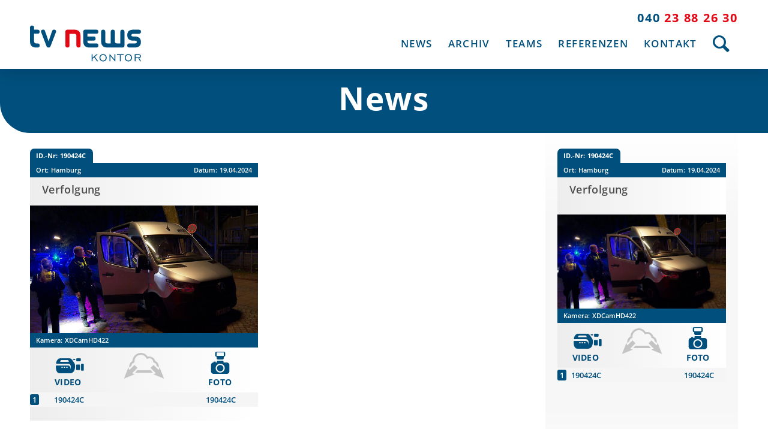

--- FILE ---
content_type: text/html; charset=UTF-8
request_url: https://tvnewskontor.de/news/verfolgung/
body_size: 338110
content:
<!DOCTYPE html>
<html lang="de" class="html_stretched responsive av-preloader-disabled  html_header_top html_logo_left html_main_nav_header html_menu_right html_custom html_header_sticky html_header_shrinking_disabled html_header_topbar_active html_mobile_menu_phone html_header_searchicon html_content_align_center html_header_unstick_top_disabled html_header_stretch_disabled html_minimal_header html_av-overlay-full html_av-submenu-noclone html_entry_id_12187 av-cookies-no-cookie-consent av-no-preview av-default-lightbox html_text_menu_active av-mobile-menu-switch-default">
<head>
<meta charset="UTF-8" />


<!-- mobile setting -->
<meta name="viewport" content="width=device-width, initial-scale=1">

<!-- Scripts/CSS and wp_head hook -->
<meta name='robots' content='index, follow, max-image-preview:large, max-snippet:-1, max-video-preview:-1' />

	<!-- This site is optimized with the Yoast SEO plugin v24.5 - https://yoast.com/wordpress/plugins/seo/ -->
	<title>Verfolgung - tv news kontor</title>
	<link rel="canonical" href="https://tvnewskontor.de/news/verfolgung/" />
	<meta property="og:locale" content="de_DE" />
	<meta property="og:type" content="article" />
	<meta property="og:title" content="Verfolgung - tv news kontor" />
	<meta property="og:description" content="ID.-Nr:190424C Ort:Hamburg Datum:19.04.2024 Verfolgung Kamera:XDCamHD422 Video &nbsp;190424C Xml &nbsp;190424C Foto &nbsp;190424C" />
	<meta property="og:url" content="https://tvnewskontor.de/news/verfolgung/" />
	<meta property="og:site_name" content="tv news kontor" />
	<meta property="article:modified_time" content="2024-04-19T06:37:00+00:00" />
	<meta property="og:image" content="https://tvnewskontor.de/wp-content/uploads/2024/04/verfw.jpg" />
	<meta property="og:image:width" content="640" />
	<meta property="og:image:height" content="360" />
	<meta property="og:image:type" content="image/jpeg" />
	<meta name="twitter:card" content="summary_large_image" />
	<script type="application/ld+json" class="yoast-schema-graph">{"@context":"https://schema.org","@graph":[{"@type":"WebPage","@id":"https://tvnewskontor.de/news/verfolgung/","url":"https://tvnewskontor.de/news/verfolgung/","name":"Verfolgung - tv news kontor","isPartOf":{"@id":"https://tvnewskontor.de/#website"},"primaryImageOfPage":{"@id":"https://tvnewskontor.de/news/verfolgung/#primaryimage"},"image":{"@id":"https://tvnewskontor.de/news/verfolgung/#primaryimage"},"thumbnailUrl":"https://tvnewskontor.de/wp-content/uploads/2024/04/verfw.jpg","datePublished":"2024-04-19T06:36:59+00:00","dateModified":"2024-04-19T06:37:00+00:00","breadcrumb":{"@id":"https://tvnewskontor.de/news/verfolgung/#breadcrumb"},"inLanguage":"de","potentialAction":[{"@type":"ReadAction","target":["https://tvnewskontor.de/news/verfolgung/"]}]},{"@type":"ImageObject","inLanguage":"de","@id":"https://tvnewskontor.de/news/verfolgung/#primaryimage","url":"https://tvnewskontor.de/wp-content/uploads/2024/04/verfw.jpg","contentUrl":"https://tvnewskontor.de/wp-content/uploads/2024/04/verfw.jpg","width":640,"height":360},{"@type":"BreadcrumbList","@id":"https://tvnewskontor.de/news/verfolgung/#breadcrumb","itemListElement":[{"@type":"ListItem","position":1,"name":"Startseite","item":"https://tvnewskontor.de/"},{"@type":"ListItem","position":2,"name":"News","item":"https://tvnewskontor.de/news/"},{"@type":"ListItem","position":3,"name":"Verfolgung"}]},{"@type":"WebSite","@id":"https://tvnewskontor.de/#website","url":"https://tvnewskontor.de/","name":"tv news kontor","description":"Nachrichtenagentur | EB-Dienstleister | TV-Produktion","publisher":{"@id":"https://tvnewskontor.de/#organization"},"potentialAction":[{"@type":"SearchAction","target":{"@type":"EntryPoint","urlTemplate":"https://tvnewskontor.de/?s={search_term_string}"},"query-input":{"@type":"PropertyValueSpecification","valueRequired":true,"valueName":"search_term_string"}}],"inLanguage":"de"},{"@type":"Organization","@id":"https://tvnewskontor.de/#organization","name":"TV News Kontor Ekberg & Ekberg GbR","url":"https://tvnewskontor.de/","logo":{"@type":"ImageObject","inLanguage":"de","@id":"https://tvnewskontor.de/#/schema/logo/image/","url":"https://tvnewskontor.de/wp-content/uploads/2020/11/tv-news-kontor_Logo_201120.svg","contentUrl":"https://tvnewskontor.de/wp-content/uploads/2020/11/tv-news-kontor_Logo_201120.svg","width":1,"height":1,"caption":"TV News Kontor Ekberg & Ekberg GbR"},"image":{"@id":"https://tvnewskontor.de/#/schema/logo/image/"}}]}</script>
	<!-- / Yoast SEO plugin. -->


<link rel='dns-prefetch' href='//tvnewskontor.de' />
<link rel="alternate" type="application/rss+xml" title="tv news kontor &raquo; Feed" href="https://tvnewskontor.de/feed/" />
<link rel="alternate" type="application/rss+xml" title="tv news kontor &raquo; Kommentar-Feed" href="https://tvnewskontor.de/comments/feed/" />
<script type="text/javascript">
/* <![CDATA[ */
window._wpemojiSettings = {"baseUrl":"https:\/\/s.w.org\/images\/core\/emoji\/15.0.3\/72x72\/","ext":".png","svgUrl":"https:\/\/s.w.org\/images\/core\/emoji\/15.0.3\/svg\/","svgExt":".svg","source":{"concatemoji":"https:\/\/tvnewskontor.de\/wp-includes\/js\/wp-emoji-release.min.js?ver=f0b6932a935a68d37748d1aae04dfb93"}};
/*! This file is auto-generated */
!function(i,n){var o,s,e;function c(e){try{var t={supportTests:e,timestamp:(new Date).valueOf()};sessionStorage.setItem(o,JSON.stringify(t))}catch(e){}}function p(e,t,n){e.clearRect(0,0,e.canvas.width,e.canvas.height),e.fillText(t,0,0);var t=new Uint32Array(e.getImageData(0,0,e.canvas.width,e.canvas.height).data),r=(e.clearRect(0,0,e.canvas.width,e.canvas.height),e.fillText(n,0,0),new Uint32Array(e.getImageData(0,0,e.canvas.width,e.canvas.height).data));return t.every(function(e,t){return e===r[t]})}function u(e,t,n){switch(t){case"flag":return n(e,"\ud83c\udff3\ufe0f\u200d\u26a7\ufe0f","\ud83c\udff3\ufe0f\u200b\u26a7\ufe0f")?!1:!n(e,"\ud83c\uddfa\ud83c\uddf3","\ud83c\uddfa\u200b\ud83c\uddf3")&&!n(e,"\ud83c\udff4\udb40\udc67\udb40\udc62\udb40\udc65\udb40\udc6e\udb40\udc67\udb40\udc7f","\ud83c\udff4\u200b\udb40\udc67\u200b\udb40\udc62\u200b\udb40\udc65\u200b\udb40\udc6e\u200b\udb40\udc67\u200b\udb40\udc7f");case"emoji":return!n(e,"\ud83d\udc26\u200d\u2b1b","\ud83d\udc26\u200b\u2b1b")}return!1}function f(e,t,n){var r="undefined"!=typeof WorkerGlobalScope&&self instanceof WorkerGlobalScope?new OffscreenCanvas(300,150):i.createElement("canvas"),a=r.getContext("2d",{willReadFrequently:!0}),o=(a.textBaseline="top",a.font="600 32px Arial",{});return e.forEach(function(e){o[e]=t(a,e,n)}),o}function t(e){var t=i.createElement("script");t.src=e,t.defer=!0,i.head.appendChild(t)}"undefined"!=typeof Promise&&(o="wpEmojiSettingsSupports",s=["flag","emoji"],n.supports={everything:!0,everythingExceptFlag:!0},e=new Promise(function(e){i.addEventListener("DOMContentLoaded",e,{once:!0})}),new Promise(function(t){var n=function(){try{var e=JSON.parse(sessionStorage.getItem(o));if("object"==typeof e&&"number"==typeof e.timestamp&&(new Date).valueOf()<e.timestamp+604800&&"object"==typeof e.supportTests)return e.supportTests}catch(e){}return null}();if(!n){if("undefined"!=typeof Worker&&"undefined"!=typeof OffscreenCanvas&&"undefined"!=typeof URL&&URL.createObjectURL&&"undefined"!=typeof Blob)try{var e="postMessage("+f.toString()+"("+[JSON.stringify(s),u.toString(),p.toString()].join(",")+"));",r=new Blob([e],{type:"text/javascript"}),a=new Worker(URL.createObjectURL(r),{name:"wpTestEmojiSupports"});return void(a.onmessage=function(e){c(n=e.data),a.terminate(),t(n)})}catch(e){}c(n=f(s,u,p))}t(n)}).then(function(e){for(var t in e)n.supports[t]=e[t],n.supports.everything=n.supports.everything&&n.supports[t],"flag"!==t&&(n.supports.everythingExceptFlag=n.supports.everythingExceptFlag&&n.supports[t]);n.supports.everythingExceptFlag=n.supports.everythingExceptFlag&&!n.supports.flag,n.DOMReady=!1,n.readyCallback=function(){n.DOMReady=!0}}).then(function(){return e}).then(function(){var e;n.supports.everything||(n.readyCallback(),(e=n.source||{}).concatemoji?t(e.concatemoji):e.wpemoji&&e.twemoji&&(t(e.twemoji),t(e.wpemoji)))}))}((window,document),window._wpemojiSettings);
/* ]]> */
</script>
<link rel='stylesheet' id='news_plugin_login-css' href='https://tvnewskontor.de/wp-content/plugins/tv-news-kontor/css/ajax-login.css?ver=f0b6932a935a68d37748d1aae04dfb93' type='text/css' media='all' />
<link rel='stylesheet' id='avia-grid-css' href='https://tvnewskontor.de/wp-content/themes/enfold/css/grid.css?ver=5.5' type='text/css' media='all' />
<link rel='stylesheet' id='avia-base-css' href='https://tvnewskontor.de/wp-content/themes/enfold/css/base.css?ver=5.5' type='text/css' media='all' />
<link rel='stylesheet' id='avia-layout-css' href='https://tvnewskontor.de/wp-content/themes/enfold/css/layout.css?ver=5.5' type='text/css' media='all' />
<link rel='stylesheet' id='avia-module-audioplayer-css' href='https://tvnewskontor.de/wp-content/themes/enfold/config-templatebuilder/avia-shortcodes/audio-player/audio-player.css?ver=5.5' type='text/css' media='all' />
<link rel='stylesheet' id='avia-module-blog-css' href='https://tvnewskontor.de/wp-content/themes/enfold/config-templatebuilder/avia-shortcodes/blog/blog.css?ver=5.5' type='text/css' media='all' />
<link rel='stylesheet' id='avia-module-postslider-css' href='https://tvnewskontor.de/wp-content/themes/enfold/config-templatebuilder/avia-shortcodes/postslider/postslider.css?ver=5.5' type='text/css' media='all' />
<link rel='stylesheet' id='avia-module-button-css' href='https://tvnewskontor.de/wp-content/themes/enfold/config-templatebuilder/avia-shortcodes/buttons/buttons.css?ver=5.5' type='text/css' media='all' />
<link rel='stylesheet' id='avia-module-buttonrow-css' href='https://tvnewskontor.de/wp-content/themes/enfold/config-templatebuilder/avia-shortcodes/buttonrow/buttonrow.css?ver=5.5' type='text/css' media='all' />
<link rel='stylesheet' id='avia-module-button-fullwidth-css' href='https://tvnewskontor.de/wp-content/themes/enfold/config-templatebuilder/avia-shortcodes/buttons_fullwidth/buttons_fullwidth.css?ver=5.5' type='text/css' media='all' />
<link rel='stylesheet' id='avia-module-catalogue-css' href='https://tvnewskontor.de/wp-content/themes/enfold/config-templatebuilder/avia-shortcodes/catalogue/catalogue.css?ver=5.5' type='text/css' media='all' />
<link rel='stylesheet' id='avia-module-comments-css' href='https://tvnewskontor.de/wp-content/themes/enfold/config-templatebuilder/avia-shortcodes/comments/comments.css?ver=5.5' type='text/css' media='all' />
<link rel='stylesheet' id='avia-module-contact-css' href='https://tvnewskontor.de/wp-content/themes/enfold/config-templatebuilder/avia-shortcodes/contact/contact.css?ver=5.5' type='text/css' media='all' />
<link rel='stylesheet' id='avia-module-slideshow-css' href='https://tvnewskontor.de/wp-content/themes/enfold/config-templatebuilder/avia-shortcodes/slideshow/slideshow.css?ver=5.5' type='text/css' media='all' />
<link rel='stylesheet' id='avia-module-slideshow-contentpartner-css' href='https://tvnewskontor.de/wp-content/themes/enfold/config-templatebuilder/avia-shortcodes/contentslider/contentslider.css?ver=5.5' type='text/css' media='all' />
<link rel='stylesheet' id='avia-module-countdown-css' href='https://tvnewskontor.de/wp-content/themes/enfold/config-templatebuilder/avia-shortcodes/countdown/countdown.css?ver=5.5' type='text/css' media='all' />
<link rel='stylesheet' id='avia-module-gallery-css' href='https://tvnewskontor.de/wp-content/themes/enfold/config-templatebuilder/avia-shortcodes/gallery/gallery.css?ver=5.5' type='text/css' media='all' />
<link rel='stylesheet' id='avia-module-gallery-hor-css' href='https://tvnewskontor.de/wp-content/themes/enfold/config-templatebuilder/avia-shortcodes/gallery_horizontal/gallery_horizontal.css?ver=5.5' type='text/css' media='all' />
<link rel='stylesheet' id='avia-module-maps-css' href='https://tvnewskontor.de/wp-content/themes/enfold/config-templatebuilder/avia-shortcodes/google_maps/google_maps.css?ver=5.5' type='text/css' media='all' />
<link rel='stylesheet' id='avia-module-gridrow-css' href='https://tvnewskontor.de/wp-content/themes/enfold/config-templatebuilder/avia-shortcodes/grid_row/grid_row.css?ver=5.5' type='text/css' media='all' />
<link rel='stylesheet' id='avia-module-heading-css' href='https://tvnewskontor.de/wp-content/themes/enfold/config-templatebuilder/avia-shortcodes/heading/heading.css?ver=5.5' type='text/css' media='all' />
<link rel='stylesheet' id='avia-module-rotator-css' href='https://tvnewskontor.de/wp-content/themes/enfold/config-templatebuilder/avia-shortcodes/headline_rotator/headline_rotator.css?ver=5.5' type='text/css' media='all' />
<link rel='stylesheet' id='avia-module-hr-css' href='https://tvnewskontor.de/wp-content/themes/enfold/config-templatebuilder/avia-shortcodes/hr/hr.css?ver=5.5' type='text/css' media='all' />
<link rel='stylesheet' id='avia-module-icon-css' href='https://tvnewskontor.de/wp-content/themes/enfold/config-templatebuilder/avia-shortcodes/icon/icon.css?ver=5.5' type='text/css' media='all' />
<link rel='stylesheet' id='avia-module-icon-circles-css' href='https://tvnewskontor.de/wp-content/themes/enfold/config-templatebuilder/avia-shortcodes/icon_circles/icon_circles.css?ver=5.5' type='text/css' media='all' />
<link rel='stylesheet' id='avia-module-iconbox-css' href='https://tvnewskontor.de/wp-content/themes/enfold/config-templatebuilder/avia-shortcodes/iconbox/iconbox.css?ver=5.5' type='text/css' media='all' />
<link rel='stylesheet' id='avia-module-icongrid-css' href='https://tvnewskontor.de/wp-content/themes/enfold/config-templatebuilder/avia-shortcodes/icongrid/icongrid.css?ver=5.5' type='text/css' media='all' />
<link rel='stylesheet' id='avia-module-iconlist-css' href='https://tvnewskontor.de/wp-content/themes/enfold/config-templatebuilder/avia-shortcodes/iconlist/iconlist.css?ver=5.5' type='text/css' media='all' />
<link rel='stylesheet' id='avia-module-image-css' href='https://tvnewskontor.de/wp-content/themes/enfold/config-templatebuilder/avia-shortcodes/image/image.css?ver=5.5' type='text/css' media='all' />
<link rel='stylesheet' id='avia-module-image-diff-css' href='https://tvnewskontor.de/wp-content/themes/enfold/config-templatebuilder/avia-shortcodes/image_diff/image_diff.css?ver=5.5' type='text/css' media='all' />
<link rel='stylesheet' id='avia-module-hotspot-css' href='https://tvnewskontor.de/wp-content/themes/enfold/config-templatebuilder/avia-shortcodes/image_hotspots/image_hotspots.css?ver=5.5' type='text/css' media='all' />
<link rel='stylesheet' id='avia-module-sc-lottie-animation-css' href='https://tvnewskontor.de/wp-content/themes/enfold/config-templatebuilder/avia-shortcodes/lottie_animation/lottie_animation.css?ver=5.5' type='text/css' media='all' />
<link rel='stylesheet' id='avia-module-magazine-css' href='https://tvnewskontor.de/wp-content/themes/enfold/config-templatebuilder/avia-shortcodes/magazine/magazine.css?ver=5.5' type='text/css' media='all' />
<link rel='stylesheet' id='avia-module-masonry-css' href='https://tvnewskontor.de/wp-content/themes/enfold/config-templatebuilder/avia-shortcodes/masonry_entries/masonry_entries.css?ver=5.5' type='text/css' media='all' />
<link rel='stylesheet' id='avia-siteloader-css' href='https://tvnewskontor.de/wp-content/themes/enfold/css/avia-snippet-site-preloader.css?ver=5.5' type='text/css' media='all' />
<link rel='stylesheet' id='avia-module-menu-css' href='https://tvnewskontor.de/wp-content/themes/enfold/config-templatebuilder/avia-shortcodes/menu/menu.css?ver=5.5' type='text/css' media='all' />
<link rel='stylesheet' id='avia-module-notification-css' href='https://tvnewskontor.de/wp-content/themes/enfold/config-templatebuilder/avia-shortcodes/notification/notification.css?ver=5.5' type='text/css' media='all' />
<link rel='stylesheet' id='avia-module-numbers-css' href='https://tvnewskontor.de/wp-content/themes/enfold/config-templatebuilder/avia-shortcodes/numbers/numbers.css?ver=5.5' type='text/css' media='all' />
<link rel='stylesheet' id='avia-module-portfolio-css' href='https://tvnewskontor.de/wp-content/themes/enfold/config-templatebuilder/avia-shortcodes/portfolio/portfolio.css?ver=5.5' type='text/css' media='all' />
<link rel='stylesheet' id='avia-module-post-metadata-css' href='https://tvnewskontor.de/wp-content/themes/enfold/config-templatebuilder/avia-shortcodes/post_metadata/post_metadata.css?ver=5.5' type='text/css' media='all' />
<link rel='stylesheet' id='avia-module-progress-bar-css' href='https://tvnewskontor.de/wp-content/themes/enfold/config-templatebuilder/avia-shortcodes/progressbar/progressbar.css?ver=5.5' type='text/css' media='all' />
<link rel='stylesheet' id='avia-module-promobox-css' href='https://tvnewskontor.de/wp-content/themes/enfold/config-templatebuilder/avia-shortcodes/promobox/promobox.css?ver=5.5' type='text/css' media='all' />
<link rel='stylesheet' id='avia-sc-search-css' href='https://tvnewskontor.de/wp-content/themes/enfold/config-templatebuilder/avia-shortcodes/search/search.css?ver=5.5' type='text/css' media='all' />
<link rel='stylesheet' id='avia-module-slideshow-accordion-css' href='https://tvnewskontor.de/wp-content/themes/enfold/config-templatebuilder/avia-shortcodes/slideshow_accordion/slideshow_accordion.css?ver=5.5' type='text/css' media='all' />
<link rel='stylesheet' id='avia-module-slideshow-feature-image-css' href='https://tvnewskontor.de/wp-content/themes/enfold/config-templatebuilder/avia-shortcodes/slideshow_feature_image/slideshow_feature_image.css?ver=5.5' type='text/css' media='all' />
<link rel='stylesheet' id='avia-module-slideshow-fullsize-css' href='https://tvnewskontor.de/wp-content/themes/enfold/config-templatebuilder/avia-shortcodes/slideshow_fullsize/slideshow_fullsize.css?ver=5.5' type='text/css' media='all' />
<link rel='stylesheet' id='avia-module-slideshow-fullscreen-css' href='https://tvnewskontor.de/wp-content/themes/enfold/config-templatebuilder/avia-shortcodes/slideshow_fullscreen/slideshow_fullscreen.css?ver=5.5' type='text/css' media='all' />
<link rel='stylesheet' id='avia-module-slideshow-ls-css' href='https://tvnewskontor.de/wp-content/themes/enfold/config-templatebuilder/avia-shortcodes/slideshow_layerslider/slideshow_layerslider.css?ver=5.5' type='text/css' media='all' />
<link rel='stylesheet' id='avia-module-social-css' href='https://tvnewskontor.de/wp-content/themes/enfold/config-templatebuilder/avia-shortcodes/social_share/social_share.css?ver=5.5' type='text/css' media='all' />
<link rel='stylesheet' id='avia-module-tabsection-css' href='https://tvnewskontor.de/wp-content/themes/enfold/config-templatebuilder/avia-shortcodes/tab_section/tab_section.css?ver=5.5' type='text/css' media='all' />
<link rel='stylesheet' id='avia-module-table-css' href='https://tvnewskontor.de/wp-content/themes/enfold/config-templatebuilder/avia-shortcodes/table/table.css?ver=5.5' type='text/css' media='all' />
<link rel='stylesheet' id='avia-module-tabs-css' href='https://tvnewskontor.de/wp-content/themes/enfold/config-templatebuilder/avia-shortcodes/tabs/tabs.css?ver=5.5' type='text/css' media='all' />
<link rel='stylesheet' id='avia-module-team-css' href='https://tvnewskontor.de/wp-content/themes/enfold/config-templatebuilder/avia-shortcodes/team/team.css?ver=5.5' type='text/css' media='all' />
<link rel='stylesheet' id='avia-module-testimonials-css' href='https://tvnewskontor.de/wp-content/themes/enfold/config-templatebuilder/avia-shortcodes/testimonials/testimonials.css?ver=5.5' type='text/css' media='all' />
<link rel='stylesheet' id='avia-module-timeline-css' href='https://tvnewskontor.de/wp-content/themes/enfold/config-templatebuilder/avia-shortcodes/timeline/timeline.css?ver=5.5' type='text/css' media='all' />
<link rel='stylesheet' id='avia-module-toggles-css' href='https://tvnewskontor.de/wp-content/themes/enfold/config-templatebuilder/avia-shortcodes/toggles/toggles.css?ver=5.5' type='text/css' media='all' />
<link rel='stylesheet' id='avia-module-video-css' href='https://tvnewskontor.de/wp-content/themes/enfold/config-templatebuilder/avia-shortcodes/video/video.css?ver=5.5' type='text/css' media='all' />
<style id='wp-emoji-styles-inline-css' type='text/css'>

	img.wp-smiley, img.emoji {
		display: inline !important;
		border: none !important;
		box-shadow: none !important;
		height: 1em !important;
		width: 1em !important;
		margin: 0 0.07em !important;
		vertical-align: -0.1em !important;
		background: none !important;
		padding: 0 !important;
	}
</style>
<link rel='stylesheet' id='wp-block-library-css' href='https://tvnewskontor.de/wp-includes/css/dist/block-library/style.min.css?ver=f0b6932a935a68d37748d1aae04dfb93' type='text/css' media='all' />
<style id='global-styles-inline-css' type='text/css'>
body{--wp--preset--color--black: #000000;--wp--preset--color--cyan-bluish-gray: #abb8c3;--wp--preset--color--white: #ffffff;--wp--preset--color--pale-pink: #f78da7;--wp--preset--color--vivid-red: #cf2e2e;--wp--preset--color--luminous-vivid-orange: #ff6900;--wp--preset--color--luminous-vivid-amber: #fcb900;--wp--preset--color--light-green-cyan: #7bdcb5;--wp--preset--color--vivid-green-cyan: #00d084;--wp--preset--color--pale-cyan-blue: #8ed1fc;--wp--preset--color--vivid-cyan-blue: #0693e3;--wp--preset--color--vivid-purple: #9b51e0;--wp--preset--color--metallic-red: #b02b2c;--wp--preset--color--maximum-yellow-red: #edae44;--wp--preset--color--yellow-sun: #eeee22;--wp--preset--color--palm-leaf: #83a846;--wp--preset--color--aero: #7bb0e7;--wp--preset--color--old-lavender: #745f7e;--wp--preset--color--steel-teal: #5f8789;--wp--preset--color--raspberry-pink: #d65799;--wp--preset--color--medium-turquoise: #4ecac2;--wp--preset--gradient--vivid-cyan-blue-to-vivid-purple: linear-gradient(135deg,rgba(6,147,227,1) 0%,rgb(155,81,224) 100%);--wp--preset--gradient--light-green-cyan-to-vivid-green-cyan: linear-gradient(135deg,rgb(122,220,180) 0%,rgb(0,208,130) 100%);--wp--preset--gradient--luminous-vivid-amber-to-luminous-vivid-orange: linear-gradient(135deg,rgba(252,185,0,1) 0%,rgba(255,105,0,1) 100%);--wp--preset--gradient--luminous-vivid-orange-to-vivid-red: linear-gradient(135deg,rgba(255,105,0,1) 0%,rgb(207,46,46) 100%);--wp--preset--gradient--very-light-gray-to-cyan-bluish-gray: linear-gradient(135deg,rgb(238,238,238) 0%,rgb(169,184,195) 100%);--wp--preset--gradient--cool-to-warm-spectrum: linear-gradient(135deg,rgb(74,234,220) 0%,rgb(151,120,209) 20%,rgb(207,42,186) 40%,rgb(238,44,130) 60%,rgb(251,105,98) 80%,rgb(254,248,76) 100%);--wp--preset--gradient--blush-light-purple: linear-gradient(135deg,rgb(255,206,236) 0%,rgb(152,150,240) 100%);--wp--preset--gradient--blush-bordeaux: linear-gradient(135deg,rgb(254,205,165) 0%,rgb(254,45,45) 50%,rgb(107,0,62) 100%);--wp--preset--gradient--luminous-dusk: linear-gradient(135deg,rgb(255,203,112) 0%,rgb(199,81,192) 50%,rgb(65,88,208) 100%);--wp--preset--gradient--pale-ocean: linear-gradient(135deg,rgb(255,245,203) 0%,rgb(182,227,212) 50%,rgb(51,167,181) 100%);--wp--preset--gradient--electric-grass: linear-gradient(135deg,rgb(202,248,128) 0%,rgb(113,206,126) 100%);--wp--preset--gradient--midnight: linear-gradient(135deg,rgb(2,3,129) 0%,rgb(40,116,252) 100%);--wp--preset--font-size--small: 1rem;--wp--preset--font-size--medium: 1.125rem;--wp--preset--font-size--large: 1.75rem;--wp--preset--font-size--x-large: clamp(1.75rem, 3vw, 2.25rem);--wp--preset--spacing--20: 0.44rem;--wp--preset--spacing--30: 0.67rem;--wp--preset--spacing--40: 1rem;--wp--preset--spacing--50: 1.5rem;--wp--preset--spacing--60: 2.25rem;--wp--preset--spacing--70: 3.38rem;--wp--preset--spacing--80: 5.06rem;--wp--preset--shadow--natural: 6px 6px 9px rgba(0, 0, 0, 0.2);--wp--preset--shadow--deep: 12px 12px 50px rgba(0, 0, 0, 0.4);--wp--preset--shadow--sharp: 6px 6px 0px rgba(0, 0, 0, 0.2);--wp--preset--shadow--outlined: 6px 6px 0px -3px rgba(255, 255, 255, 1), 6px 6px rgba(0, 0, 0, 1);--wp--preset--shadow--crisp: 6px 6px 0px rgba(0, 0, 0, 1);}body { margin: 0;--wp--style--global--content-size: 800px;--wp--style--global--wide-size: 1130px; }.wp-site-blocks > .alignleft { float: left; margin-right: 2em; }.wp-site-blocks > .alignright { float: right; margin-left: 2em; }.wp-site-blocks > .aligncenter { justify-content: center; margin-left: auto; margin-right: auto; }:where(.is-layout-flex){gap: 0.5em;}:where(.is-layout-grid){gap: 0.5em;}body .is-layout-flow > .alignleft{float: left;margin-inline-start: 0;margin-inline-end: 2em;}body .is-layout-flow > .alignright{float: right;margin-inline-start: 2em;margin-inline-end: 0;}body .is-layout-flow > .aligncenter{margin-left: auto !important;margin-right: auto !important;}body .is-layout-constrained > .alignleft{float: left;margin-inline-start: 0;margin-inline-end: 2em;}body .is-layout-constrained > .alignright{float: right;margin-inline-start: 2em;margin-inline-end: 0;}body .is-layout-constrained > .aligncenter{margin-left: auto !important;margin-right: auto !important;}body .is-layout-constrained > :where(:not(.alignleft):not(.alignright):not(.alignfull)){max-width: var(--wp--style--global--content-size);margin-left: auto !important;margin-right: auto !important;}body .is-layout-constrained > .alignwide{max-width: var(--wp--style--global--wide-size);}body .is-layout-flex{display: flex;}body .is-layout-flex{flex-wrap: wrap;align-items: center;}body .is-layout-flex > *{margin: 0;}body .is-layout-grid{display: grid;}body .is-layout-grid > *{margin: 0;}body{padding-top: 0px;padding-right: 0px;padding-bottom: 0px;padding-left: 0px;}a:where(:not(.wp-element-button)){text-decoration: underline;}.wp-element-button, .wp-block-button__link{background-color: #32373c;border-width: 0;color: #fff;font-family: inherit;font-size: inherit;line-height: inherit;padding: calc(0.667em + 2px) calc(1.333em + 2px);text-decoration: none;}.has-black-color{color: var(--wp--preset--color--black) !important;}.has-cyan-bluish-gray-color{color: var(--wp--preset--color--cyan-bluish-gray) !important;}.has-white-color{color: var(--wp--preset--color--white) !important;}.has-pale-pink-color{color: var(--wp--preset--color--pale-pink) !important;}.has-vivid-red-color{color: var(--wp--preset--color--vivid-red) !important;}.has-luminous-vivid-orange-color{color: var(--wp--preset--color--luminous-vivid-orange) !important;}.has-luminous-vivid-amber-color{color: var(--wp--preset--color--luminous-vivid-amber) !important;}.has-light-green-cyan-color{color: var(--wp--preset--color--light-green-cyan) !important;}.has-vivid-green-cyan-color{color: var(--wp--preset--color--vivid-green-cyan) !important;}.has-pale-cyan-blue-color{color: var(--wp--preset--color--pale-cyan-blue) !important;}.has-vivid-cyan-blue-color{color: var(--wp--preset--color--vivid-cyan-blue) !important;}.has-vivid-purple-color{color: var(--wp--preset--color--vivid-purple) !important;}.has-metallic-red-color{color: var(--wp--preset--color--metallic-red) !important;}.has-maximum-yellow-red-color{color: var(--wp--preset--color--maximum-yellow-red) !important;}.has-yellow-sun-color{color: var(--wp--preset--color--yellow-sun) !important;}.has-palm-leaf-color{color: var(--wp--preset--color--palm-leaf) !important;}.has-aero-color{color: var(--wp--preset--color--aero) !important;}.has-old-lavender-color{color: var(--wp--preset--color--old-lavender) !important;}.has-steel-teal-color{color: var(--wp--preset--color--steel-teal) !important;}.has-raspberry-pink-color{color: var(--wp--preset--color--raspberry-pink) !important;}.has-medium-turquoise-color{color: var(--wp--preset--color--medium-turquoise) !important;}.has-black-background-color{background-color: var(--wp--preset--color--black) !important;}.has-cyan-bluish-gray-background-color{background-color: var(--wp--preset--color--cyan-bluish-gray) !important;}.has-white-background-color{background-color: var(--wp--preset--color--white) !important;}.has-pale-pink-background-color{background-color: var(--wp--preset--color--pale-pink) !important;}.has-vivid-red-background-color{background-color: var(--wp--preset--color--vivid-red) !important;}.has-luminous-vivid-orange-background-color{background-color: var(--wp--preset--color--luminous-vivid-orange) !important;}.has-luminous-vivid-amber-background-color{background-color: var(--wp--preset--color--luminous-vivid-amber) !important;}.has-light-green-cyan-background-color{background-color: var(--wp--preset--color--light-green-cyan) !important;}.has-vivid-green-cyan-background-color{background-color: var(--wp--preset--color--vivid-green-cyan) !important;}.has-pale-cyan-blue-background-color{background-color: var(--wp--preset--color--pale-cyan-blue) !important;}.has-vivid-cyan-blue-background-color{background-color: var(--wp--preset--color--vivid-cyan-blue) !important;}.has-vivid-purple-background-color{background-color: var(--wp--preset--color--vivid-purple) !important;}.has-metallic-red-background-color{background-color: var(--wp--preset--color--metallic-red) !important;}.has-maximum-yellow-red-background-color{background-color: var(--wp--preset--color--maximum-yellow-red) !important;}.has-yellow-sun-background-color{background-color: var(--wp--preset--color--yellow-sun) !important;}.has-palm-leaf-background-color{background-color: var(--wp--preset--color--palm-leaf) !important;}.has-aero-background-color{background-color: var(--wp--preset--color--aero) !important;}.has-old-lavender-background-color{background-color: var(--wp--preset--color--old-lavender) !important;}.has-steel-teal-background-color{background-color: var(--wp--preset--color--steel-teal) !important;}.has-raspberry-pink-background-color{background-color: var(--wp--preset--color--raspberry-pink) !important;}.has-medium-turquoise-background-color{background-color: var(--wp--preset--color--medium-turquoise) !important;}.has-black-border-color{border-color: var(--wp--preset--color--black) !important;}.has-cyan-bluish-gray-border-color{border-color: var(--wp--preset--color--cyan-bluish-gray) !important;}.has-white-border-color{border-color: var(--wp--preset--color--white) !important;}.has-pale-pink-border-color{border-color: var(--wp--preset--color--pale-pink) !important;}.has-vivid-red-border-color{border-color: var(--wp--preset--color--vivid-red) !important;}.has-luminous-vivid-orange-border-color{border-color: var(--wp--preset--color--luminous-vivid-orange) !important;}.has-luminous-vivid-amber-border-color{border-color: var(--wp--preset--color--luminous-vivid-amber) !important;}.has-light-green-cyan-border-color{border-color: var(--wp--preset--color--light-green-cyan) !important;}.has-vivid-green-cyan-border-color{border-color: var(--wp--preset--color--vivid-green-cyan) !important;}.has-pale-cyan-blue-border-color{border-color: var(--wp--preset--color--pale-cyan-blue) !important;}.has-vivid-cyan-blue-border-color{border-color: var(--wp--preset--color--vivid-cyan-blue) !important;}.has-vivid-purple-border-color{border-color: var(--wp--preset--color--vivid-purple) !important;}.has-metallic-red-border-color{border-color: var(--wp--preset--color--metallic-red) !important;}.has-maximum-yellow-red-border-color{border-color: var(--wp--preset--color--maximum-yellow-red) !important;}.has-yellow-sun-border-color{border-color: var(--wp--preset--color--yellow-sun) !important;}.has-palm-leaf-border-color{border-color: var(--wp--preset--color--palm-leaf) !important;}.has-aero-border-color{border-color: var(--wp--preset--color--aero) !important;}.has-old-lavender-border-color{border-color: var(--wp--preset--color--old-lavender) !important;}.has-steel-teal-border-color{border-color: var(--wp--preset--color--steel-teal) !important;}.has-raspberry-pink-border-color{border-color: var(--wp--preset--color--raspberry-pink) !important;}.has-medium-turquoise-border-color{border-color: var(--wp--preset--color--medium-turquoise) !important;}.has-vivid-cyan-blue-to-vivid-purple-gradient-background{background: var(--wp--preset--gradient--vivid-cyan-blue-to-vivid-purple) !important;}.has-light-green-cyan-to-vivid-green-cyan-gradient-background{background: var(--wp--preset--gradient--light-green-cyan-to-vivid-green-cyan) !important;}.has-luminous-vivid-amber-to-luminous-vivid-orange-gradient-background{background: var(--wp--preset--gradient--luminous-vivid-amber-to-luminous-vivid-orange) !important;}.has-luminous-vivid-orange-to-vivid-red-gradient-background{background: var(--wp--preset--gradient--luminous-vivid-orange-to-vivid-red) !important;}.has-very-light-gray-to-cyan-bluish-gray-gradient-background{background: var(--wp--preset--gradient--very-light-gray-to-cyan-bluish-gray) !important;}.has-cool-to-warm-spectrum-gradient-background{background: var(--wp--preset--gradient--cool-to-warm-spectrum) !important;}.has-blush-light-purple-gradient-background{background: var(--wp--preset--gradient--blush-light-purple) !important;}.has-blush-bordeaux-gradient-background{background: var(--wp--preset--gradient--blush-bordeaux) !important;}.has-luminous-dusk-gradient-background{background: var(--wp--preset--gradient--luminous-dusk) !important;}.has-pale-ocean-gradient-background{background: var(--wp--preset--gradient--pale-ocean) !important;}.has-electric-grass-gradient-background{background: var(--wp--preset--gradient--electric-grass) !important;}.has-midnight-gradient-background{background: var(--wp--preset--gradient--midnight) !important;}.has-small-font-size{font-size: var(--wp--preset--font-size--small) !important;}.has-medium-font-size{font-size: var(--wp--preset--font-size--medium) !important;}.has-large-font-size{font-size: var(--wp--preset--font-size--large) !important;}.has-x-large-font-size{font-size: var(--wp--preset--font-size--x-large) !important;}
.wp-block-navigation a:where(:not(.wp-element-button)){color: inherit;}
:where(.wp-block-post-template.is-layout-flex){gap: 1.25em;}:where(.wp-block-post-template.is-layout-grid){gap: 1.25em;}
:where(.wp-block-columns.is-layout-flex){gap: 2em;}:where(.wp-block-columns.is-layout-grid){gap: 2em;}
.wp-block-pullquote{font-size: 1.5em;line-height: 1.6;}
</style>
<link rel='stylesheet' id='tv_news_kontor_font-css' href='https://tvnewskontor.de/wp-content/plugins/tv-news-kontor/css/tv-news-kontor-font.css?ver=1682445321' type='text/css' media='' />
<link rel='stylesheet' id='news_plugin_frontend-css' href='https://tvnewskontor.de/wp-content/plugins/tv-news-kontor/css/news-plugin.css?ver=f0b6932a935a68d37748d1aae04dfb93' type='text/css' media='all' />
<link rel='stylesheet' id='tv-news-kontor-page-blocks-css' href='https://tvnewskontor.de/wp-content/plugins/tv-news-kontor/css/page-block.css?ver=f0b6932a935a68d37748d1aae04dfb93' type='text/css' media='all' />
<link rel='stylesheet' id='tv-news-kontor-news-block-css' href='https://tvnewskontor.de/wp-content/plugins/tv-news-kontor/css/news-block.css?ver=f0b6932a935a68d37748d1aae04dfb93' type='text/css' media='all' />
<link rel='stylesheet' id='avia-scs-css' href='https://tvnewskontor.de/wp-content/themes/enfold/css/shortcodes.css?ver=5.5' type='text/css' media='all' />
<link rel='stylesheet' id='avia-popup-css-css' href='https://tvnewskontor.de/wp-content/themes/enfold/js/aviapopup/magnific-popup.css?ver=5.5' type='text/css' media='screen' />
<link rel='stylesheet' id='avia-lightbox-css' href='https://tvnewskontor.de/wp-content/themes/enfold/css/avia-snippet-lightbox.css?ver=5.5' type='text/css' media='screen' />
<link rel='stylesheet' id='avia-widget-css-css' href='https://tvnewskontor.de/wp-content/themes/enfold/css/avia-snippet-widget.css?ver=5.5' type='text/css' media='screen' />
<link rel='stylesheet' id='avia-dynamic-css' href='https://tvnewskontor.de/wp-content/uploads/dynamic_avia/enfold_child.css?ver=6448ee104b2eb' type='text/css' media='all' />
<link rel='stylesheet' id='avia-custom-css' href='https://tvnewskontor.de/wp-content/themes/enfold/css/custom.css?ver=5.5' type='text/css' media='all' />
<link rel='stylesheet' id='avia-style-css' href='https://tvnewskontor.de/wp-content/themes/enfold-child/style.css?ver=5.5' type='text/css' media='all' />
<link rel='stylesheet' id='borlabs-cookie-css' href='https://tvnewskontor.de/wp-content/cache/borlabs-cookie/borlabs-cookie_1_de.css?ver=2.2.44-68' type='text/css' media='all' />
<script type="text/javascript" src="https://tvnewskontor.de/wp-includes/js/jquery/jquery.min.js?ver=3.7.1" id="jquery-core-js"></script>
<script type="text/javascript" src="https://tvnewskontor.de/wp-includes/js/jquery/jquery-migrate.min.js?ver=3.4.1" id="jquery-migrate-js"></script>
<script type="text/javascript" id="news_plugin_login-js-extra">
/* <![CDATA[ */
var NewsPluginLogin = {"ajaxUrl":"https:\/\/tvnewskontor.de\/wp-admin\/admin-ajax.php","security":"794ee3d2a0","redirectUrl":"https:\/\/tvnewskontor.de","loadingMessage":"Sending user info, please wait..."};
/* ]]> */
</script>
<script type="text/javascript" src="https://tvnewskontor.de/wp-content/plugins/tv-news-kontor/js/ajax-login.js?ver=1.0.0" id="news_plugin_login-js"></script>
<script type="text/javascript" src="https://tvnewskontor.de/wp-content/themes/enfold/js/avia-compat.js?ver=5.5" id="avia-compat-js"></script>
<script type="text/javascript" id="borlabs-cookie-prioritize-js-extra">
/* <![CDATA[ */
var borlabsCookiePrioritized = {"domain":"tvnewskontor.de","path":"\/","version":"1","bots":"1","optInJS":{"statistics":{"matomo":"[base64]"}}};
/* ]]> */
</script>
<script type="text/javascript" src="https://tvnewskontor.de/wp-content/plugins/borlabs-cookie/assets/javascript/borlabs-cookie-prioritize.min.js?ver=2.2.44" id="borlabs-cookie-prioritize-js"></script>
<link rel="https://api.w.org/" href="https://tvnewskontor.de/wp-json/" /><link rel="alternate" type="application/json" href="https://tvnewskontor.de/wp-json/wp/v2/news/12187" /><link rel="EditURI" type="application/rsd+xml" title="RSD" href="https://tvnewskontor.de/xmlrpc.php?rsd" />

<link rel='shortlink' href='https://tvnewskontor.de/?p=12187' />
<link rel="alternate" type="application/json+oembed" href="https://tvnewskontor.de/wp-json/oembed/1.0/embed?url=https%3A%2F%2Ftvnewskontor.de%2Fnews%2Fverfolgung%2F" />
<link rel="alternate" type="text/xml+oembed" href="https://tvnewskontor.de/wp-json/oembed/1.0/embed?url=https%3A%2F%2Ftvnewskontor.de%2Fnews%2Fverfolgung%2F&#038;format=xml" />
<link rel="profile" href="http://gmpg.org/xfn/11" />
<link rel="alternate" type="application/rss+xml" title="tv news kontor RSS2 Feed" href="https://tvnewskontor.de/feed/" />
<link rel="pingback" href="https://tvnewskontor.de/xmlrpc.php" />

<style type='text/css' media='screen'>
 #top #header_main > .container, #top #header_main > .container .main_menu  .av-main-nav > li > a, #top #header_main #menu-item-shop .cart_dropdown_link{ height:85px; line-height: 85px; }
 .html_top_nav_header .av-logo-container{ height:85px;  }
 .html_header_top.html_header_sticky #top #wrap_all #main{ padding-top:113px; } 
</style>
<!--[if lt IE 9]><script src="https://tvnewskontor.de/wp-content/themes/enfold/js/html5shiv.js"></script><![endif]-->
<link rel="icon" href="https://tvnewskontor.de/wp-content/uploads/2020/11/tv-news-kontor_favicon_201113.png" type="image/png">
<style type="text/css">
		@font-face {font-family: 'entypo-fontello'; font-weight: normal; font-style: normal; font-display: auto;
		src: url('https://tvnewskontor.de/wp-content/themes/enfold/config-templatebuilder/avia-template-builder/assets/fonts/entypo-fontello.woff2') format('woff2'),
		url('https://tvnewskontor.de/wp-content/themes/enfold/config-templatebuilder/avia-template-builder/assets/fonts/entypo-fontello.woff') format('woff'),
		url('https://tvnewskontor.de/wp-content/themes/enfold/config-templatebuilder/avia-template-builder/assets/fonts/entypo-fontello.ttf') format('truetype'),
		url('https://tvnewskontor.de/wp-content/themes/enfold/config-templatebuilder/avia-template-builder/assets/fonts/entypo-fontello.svg#entypo-fontello') format('svg'),
		url('https://tvnewskontor.de/wp-content/themes/enfold/config-templatebuilder/avia-template-builder/assets/fonts/entypo-fontello.eot'),
		url('https://tvnewskontor.de/wp-content/themes/enfold/config-templatebuilder/avia-template-builder/assets/fonts/entypo-fontello.eot?#iefix') format('embedded-opentype');
		} #top .avia-font-entypo-fontello, body .avia-font-entypo-fontello, html body [data-av_iconfont='entypo-fontello']:before{ font-family: 'entypo-fontello'; }
		
		@font-face {font-family: 'tv-new-icon-210118'; font-weight: normal; font-style: normal; font-display: auto;
		src: url('https://tvnewskontor.de/wp-content/uploads/avia_fonts/tv-new-icon-210118/tv-new-icon-210118.woff2') format('woff2'),
		url('https://tvnewskontor.de/wp-content/uploads/avia_fonts/tv-new-icon-210118/tv-new-icon-210118.woff') format('woff'),
		url('https://tvnewskontor.de/wp-content/uploads/avia_fonts/tv-new-icon-210118/tv-new-icon-210118.ttf') format('truetype'),
		url('https://tvnewskontor.de/wp-content/uploads/avia_fonts/tv-new-icon-210118/tv-new-icon-210118.svg#tv-new-icon-210118') format('svg'),
		url('https://tvnewskontor.de/wp-content/uploads/avia_fonts/tv-new-icon-210118/tv-new-icon-210118.eot'),
		url('https://tvnewskontor.de/wp-content/uploads/avia_fonts/tv-new-icon-210118/tv-new-icon-210118.eot?#iefix') format('embedded-opentype');
		} #top .avia-font-tv-new-icon-210118, body .avia-font-tv-new-icon-210118, html body [data-av_iconfont='tv-new-icon-210118']:before{ font-family: 'tv-new-icon-210118'; }
		</style>

<!--
Debugging Info for Theme support: 

Theme: Enfold
Version: 5.5
Installed: enfold
AviaFramework Version: 5.3
AviaBuilder Version: 5.3
aviaElementManager Version: 1.0.1
- - - - - - - - - - -
ChildTheme: Enfold Child
ChildTheme Version: 1.0
ChildTheme Installed: enfold

- - - - - - - - - - -
ML:512-PU:36-PLA:8
WP:6.5.7
Compress: CSS:disabled - JS:disabled
Updates: enabled - token has changed and not verified
PLAu:8
-->
</head>

<body id="top" class="news-template-default single single-news postid-12187 single-format-standard stretched no_sidebar_border rtl_columns av-curtain-numeric open-sans-custom open-sans  avia-responsive-images-support" itemscope="itemscope" itemtype="https://schema.org/WebPage" >

	
	<div id='wrap_all'>

	
<header id='header' class='all_colors header_color light_bg_color  av_header_top av_logo_left av_main_nav_header av_menu_right av_custom av_header_sticky av_header_shrinking_disabled av_header_stretch_disabled av_mobile_menu_phone av_header_searchicon av_header_unstick_top_disabled av_minimal_header av_bottom_nav_disabled  av_header_border_disabled' data-av_shrink_factor='50' role="banner" itemscope="itemscope" itemtype="https://schema.org/WPHeader" >

		<div id='header_meta' class='container_wrap container_wrap_meta  av_phone_active_right av_extra_header_active av_entry_id_12187'>

			      <div class='container'>
			      <div class='phone-info '><div><a href="tel:+494023882630"><span style="letter-spacing: 0.09em;color:#004f7c">040</span><span style="letter-spacing: 0.09em">&nbsp</span><span style="letter-spacing: 0.09em;color:#e30615">23 88 26 30</span></a></div></div>			      </div>
		</div>

		<div  id='header_main' class='container_wrap container_wrap_logo'>

        <div class='container av-logo-container'><div class='inner-container'><span class='logo avia-svg-logo'><a href='https://tvnewskontor.de/' class='av-contains-svg'><svg version="1.1" xmlns="http://www.w3.org/2000/svg" xmlns:xlink="http://www.w3.org/1999/xlink" x="0px" y="0px" width="340px"
	 height="156px" viewBox="0 0 340 156" enable-background="new 0 0 340 156" xml:space="preserve" preserveAspectRatio="xMinYMid meet">
<g id="Logo">
	<g>
		<g>
			<path fill="#004F7C" d="M29.562,84.3c0,4.149-2.105,6.22-6.31,6.22h-4.332C6.307,90.52,0,84.071,0,71.178V29.549
				c0-4.204,2.102-6.31,6.307-6.31c4.234-0.025,6.333,2.078,6.307,6.31v6.267l10.264,0.04c4.397-0.028,6.598,2.063,6.598,6.263
				c0,4.096-2.133,6.187-6.39,6.267l-10.471-0.04v23.129c0,4.288,2.145,6.434,6.436,6.434l4.286,0.04
				C27.485,77.949,29.562,80.064,29.562,84.3z"/>
			<path fill="#004F7C" d="M80.016,42.119L62.991,86.273c-1.012,2.553-2.338,3.908-3.976,4.062
				c-1.642,0.151-3.166,0.104-4.582-0.127c-1.418-0.238-2.714-1.555-3.889-3.935L33.681,42.036c0-4.204,2.098-6.307,6.307-6.307
				c2.658,0,4.378,0.736,5.151,2.208c0.77,1.471,4.686,12.706,11.752,33.702C63.9,50.643,67.837,39.43,68.704,37.999
				c0.872-1.428,2.578-2.182,5.132-2.27C77.954,35.729,80.016,37.863,80.016,42.119z"/>
		</g>
		<g>
			<path fill="#E30613" d="M108.394,84.046V42.119c0-4.145,2.102-6.216,6.307-6.216l21.11-0.047c12.61,0,18.921,6.446,18.921,19.345
				v29.015c0,4.204-2.099,6.304-6.31,6.304c-4.207,0-6.309-2.126-6.309-6.393v-29.18c0-4.316-2.126-6.474-6.391-6.474h-14.713
				v35.573c0,4.26-2.133,6.393-6.394,6.393C110.466,90.439,108.394,88.307,108.394,84.046z"/>
		</g>
		<path fill="#004F7C" d="M209.475,84.3c0,4.149-2.098,6.22-6.308,6.22h-21.104c-12.619,0-18.921-6.449-18.921-19.342V42.163
			c0-4.201,2.097-6.307,6.302-6.307h33.39c4.401-0.028,6.603,2.063,6.603,6.263c-0.032,4.096-2.177,6.187-6.436,6.267l-27.245-0.04
			v8.406l18.878-0.08c4.261,0.056,6.387,2.227,6.387,6.515c0.038,4.095-2.059,6.143-6.256,6.143l-19.008,0.038v2.106
			c0,4.288,2.14,6.434,6.431,6.434l21.109,0.04C207.415,77.949,209.475,80.064,209.475,84.3z"/>
		<path fill="#004F7C" d="M236.804,90.439c-12.622,0-18.921-6.449-18.921-19.348V42.08c0-4.205,2.096-6.307,6.299-6.307
			c4.212,0,6.309,2.127,6.309,6.391v29.182c0,4.316,2.145,6.474,6.436,6.474h10.475l-0.086-35.739c0-4.205,2.102-6.307,6.307-6.307
			c4.204,0,6.306,2.127,6.306,6.391v29.182c0,4.316,2.135,6.474,6.395,6.474h10.424V42.247c0-4.26,2.132-6.391,6.394-6.391
			c4.142,0,6.226,2.131,6.226,6.391V84.17c0,4.152-2.146,6.269-6.437,6.35L236.804,90.439z"/>
		<path fill="#004F7C" d="M333.68,48.473h-16.862c-4.292,0-6.432,1.429-6.432,4.285c0,2.695,2.152,4.037,6.469,4.037h4.089
			c12.556,0.198,18.82,5.803,18.791,16.824c-0.056,11.183-6.328,16.786-18.791,16.818l-17.038-0.043
			c-4.061,0.031-6.115-1.91-6.14-5.804c0.025-4.374,2.065-6.575,6.097-6.599h16.993c4.178,0,6.293-1.434,6.343-4.291
			c0-2.773-2.072-4.192-6.219-4.248h-4.082c-12.695,0.055-19.033-5.591-19.002-16.946c-0.087-11.102,6.184-16.652,18.797-16.652
			l16.818,0.047c4.206,0,6.309,2.07,6.309,6.216C339.734,46.272,337.686,48.386,333.68,48.473z"/>
		<g>
			<path fill="#004F7C" d="M188.915,111.136h2.64v10.616l12.192-10.616h3.469l-8.6,7.581l9.906,13.731h-3.197l-8.6-11.912
				l-5.169,4.338v7.575h-2.64V111.136z"/>
			<path fill="#004F7C" d="M212.825,121.87c0-6.468,4.657-11.167,11.012-11.167c6.351,0,11.043,4.699,11.043,11.167
				c0,6.474-4.692,11.13-11.043,11.13C217.482,133,212.825,128.344,212.825,121.87z M232.123,121.87
				c0-5.051-3.518-8.681-8.285-8.681c-4.742,0-8.291,3.63-8.291,8.681c0,5.056,3.549,8.645,8.291,8.645
				C228.605,130.514,232.123,126.885,232.123,121.87z"/>
			<path fill="#004F7C" d="M243.483,111.178h1.384l13.808,15.905v-15.905h2.646v21.268h-1.348l-13.844-15.901v15.901h-2.646V111.178
				z"/>
			<path fill="#004F7C" d="M275.326,113.622h-8.959v-2.444h20.559v2.444h-8.953v18.825h-2.647V113.622z"/>
			<path fill="#004F7C" d="M290.314,121.87c0-6.468,4.663-11.167,11.014-11.167c6.35,0,11.048,4.699,11.048,11.167
				c0,6.474-4.699,11.13-11.048,11.13C294.977,133,290.314,128.344,290.314,121.87z M309.614,121.87
				c0-5.051-3.512-8.681-8.286-8.681c-4.738,0-8.287,3.63-8.287,8.681c0,5.056,3.549,8.645,8.287,8.645
				C306.102,130.514,309.614,126.885,309.614,121.87z"/>
			<path fill="#004F7C" d="M320.863,111.178h12.193c4.179,0,6.666,2.211,6.666,5.915c0,3.008-1.929,5.451-5.045,6.002l5.324,9.352
				h-2.926l-5.318-9.309h-8.252v9.309h-2.641V111.178z M332.9,120.649c2.678,0,4.061-1.227,4.061-3.472
				c0-2.211-1.383-3.555-3.95-3.555h-9.508v7.026H332.9z"/>
		</g>
	</g>
</g>
<g id="INFO_fürs_Speichern">
	
		<image overflow="visible" opacity="0.45" width="749" height="911" xlink:href="[data-uri]
lwdUU9kWhs+96Y0WCEVK6E16CyAl9ABKr6ISkpCEEkIKKnZlcATHgooIlgEZEFFwdKSNBbFgGwQU
uw6IqKjPwYINlXeBR5iZt9576+21Ts6XfffZZ++7zlnrvwBQUthicRasAkC2SCaJDvajJyYl03GP
AQlQAAEAgGVzpGJmZGQ4wmB6/qu9vwmgifm6zUSuf3/+X02Ny5NyAIBSEE7jSjnZCLcj4xtHLJEB
gEIYGC+WiSf4McLqEqRAhD9OMH+S0eQJTpti+mRMbLQ/ws4A4MlstoQPANkX8dPzOHwkDzkVYXsR
VyhCeAvC3hwBm4twN8Kzs7NzJvgLwhZIvBgAignCjLQ/5eT/JX+aIj+bzVfwVF+Thg8QSsVZ7KX/
56v535adJZ/ewwwZZIEkJHqKoduZOWEKFqXNi5hmIXc6HrotkIfETTNH6p88zVx2QJhibda88GlO
FwaxFHlkrNhp5kkDY6ZZkhOt2Ctd4s+cZrZkZl95ZpzCL+CxFPnzBbEJ05wnjJ83zdLMmLCZGH+F
XyKPVtTPEwX7zewbpOg9W/qnfoUsxVqZIDZE0Tt7pn6eiDmTU5qoqI3LCwiciYlTxItlfoq9xFmR
inheVrDCL82LUayVIYdzZm2k4h1msEMjpxnEAgGQAxHgAh6QgDSQA7KADNBBABACKRAj/9gAOU4y
3hLZRHP+OeKlEiFfIKMzkRvIo7NEHNvZdEd7R3sAJu7z1BF5S5u8pxDt8owvtx0A9yLEyZ/xsY0B
aH0CAPX9jM/4zdRdOdnNkUvypnzoiR8MIAJloA60gT4wBhbABjgCV+AJfEEgCAURSCdJYCHgIP1k
I50sBsvBGlAIisEWsAOUg31gPzgADoOjoBmcAGfABXAFdIM+cA/0gyHwAoyA92AMgiAcRIGokDZk
AJlC1pAjxIC8oUAoHIqGkqBUiA+JIDm0HFoHFUMlUDlUCdVBP0Ot0BnoEtQD3YEGoGHoDfQZRsFk
WB3Wg81gO5gBM+EwOBZeAPPhXDgfLoA3wWVwFXwIboLPwFfgPrgffgGPogCKhKKhDFE2KAbKHxWB
SkaloySolagiVCmqCtWAakN1oq6j+lEvUZ/QWDQVTUfboD3RIeg4NAedi16J3oguRx9AN6HPoa+j
B9Aj6G8YCkYXY43xwLAwiRg+ZjGmEFOKqcEcx5zH9GGGMO+xWCwNa451w4Zgk7AZ2GXYjdg92EZs
O7YHO4gdxeFw2jhrnBcuAsfGyXCFuF24Q7jTuF7cEO4jnoQ3wDvig/DJeBF+Lb4UfxB/Ct+Lf4of
I6gQTAkehAgCl7CUsJlQTWgjXCMMEcaIqkRzohcxlphBXEMsIzYQzxPvE9+SSCQjkjspiiQkrSaV
kY6QLpIGSJ/IamQrsj85hSwnbyLXktvJd8hvKRSKGcWXkkyRUTZR6ihnKQ8pH5WoSrZKLCWu0iql
CqUmpV6lV8oEZVNlpvJC5XzlUuVjyteUX6oQVMxU/FXYKitVKlRaVW6pjKpSVR1UI1SzVTeqHlS9
pPpMDadmphaoxlUrUNuvdlZtkIqiGlP9qRzqOmo19Tx1SB2rbq7OUs9QL1Y/rN6lPqKhpuGsEa+x
RKNC46RGPw1FM6OxaFm0zbSjtJu0z5p6mkxNnuYGzQbNXs0PWrO0fLV4WkVajVp9Wp+16dqB2pna
W7WbtR/ooHWsdKJ0Fuvs1Tmv83KW+izPWZxZRbOOzrqrC+ta6UbrLtPdr3tVd1RPXy9YT6y3S++s
3kt9mr6vfob+dv1T+sMGVANvA6HBdoPTBs/pGnQmPYteRj9HHzHUNQwxlBtWGnYZjhmZG8UZrTVq
NHpgTDRmGKcbbzfuMB4xMTCZa7LcpN7krinBlGEqMN1p2mn6wczcLMFsvVmz2TNzLXOWeb55vfl9
C4qFj0WuRZXFDUusJcMy03KPZbcVbOViJbCqsLpmDVu7Wgut91j3zMbMdp8tml01+5YN2YZpk2dT
bzNgS7MNt11r22z7ys7ELtluq12n3Td7F/ss+2r7ew5qDqEOax3aHN44WjlyHCscbzhRnIKcVjm1
OL12tnbmOe91vu1CdZnrst6lw+Wrq5urxLXBddjNxC3VbbfbLYY6I5KxkXHRHePu577K/YT7Jw9X
D5nHUY8/PG08Mz0Pej6bYz6HN6d6zqCXkRfbq9Kr35vuner9o3e/j6EP26fK55GvsS/Xt8b3KdOS
mcE8xHzlZ+8n8Tvu98Hfw3+Ff3sAKiA4oCigK1AtMC6wPPBhkFEQP6g+aCTYJXhZcHsIJiQsZGvI
LZYei8OqY42EuoWuCD0XRg6LCSsPexRuFS4Jb5sLzw2du23u/Xmm80TzmiNABCtiW8SDSPPI3Mhf
o7BRkVEVUU+iHaKXR3fGUGMWxRyMeR/rF7s59l6cRZw8riNeOT4lvi7+Q0JAQklCf6Jd4orEK0k6
ScKklmRccnxyTfLo/MD5O+YPpbikFKbcXGC+YMmCSwt1FmYtPLlIeRF70bFUTGpC6sHUL+wIdhV7
NI2VtjtthOPP2cl5wfXlbucO87x4Jbyn6V7pJenP+F78bfxhgY+gVPBS6C8sF77OCMnYl/EhMyKz
NnM8KyGrMRufnZrdKlITZYrO5ejnLMnpEVuLC8X9uR65O3JHJGGSGikkXSBtkakjwumq3EL+nXwg
zzuvIu/j4vjFx5aoLhEtubrUaumGpU/zg/J/WoZexlnWsdxw+ZrlAyuYKypXQivTVnasMl5VsGpo
dfDqA2uIazLX/LbWfm3J2nfrEta1FegVrC4Y/C74u/pCpUJJ4a31nuv3fY/+Xvh91wanDbs2fCvi
Fl0uti8uLf6ykbPx8g8OP5T9ML4pfVPXZtfNe7dgt4i23Nzqs/VAiWpJfsngtrnbmrbTtxdtf7dj
0Y5Lpc6l+3YSd8p39peFl7XsMtm1ZdeXckF5X4VfReNu3d0bdn/Yw93Tu9d3b8M+vX3F+z7/KPzx
dmVwZVOVWVXpfuz+vP1PquOrO39i/FRXo1NTXPO1VlTbfyD6wLk6t7q6g7oHN9fD9fL64UMph7oP
BxxuabBpqGykNRYfAUfkR57/nPrzzaNhRzuOMY41/GL6y+7j1ONFTVDT0qaRZkFzf0tSS09raGtH
m2fb8V9tf609YXii4qTGyc2niKcKTo2fzj892i5uf3mGf2awY1HHvbOJZ2+cizrXdT7s/MULQRfO
djI7T1/0unjiksel1suMy81XXK80XXW5evw3l9+Od7l2NV1zu9bS7d7d1jOn51SvT++Z6wHXL9xg
3bjSN6+v52bczdu3Um713+befnYn687ru3l3x+6tvo+5X/RA5UHpQ92HVb9b/t7Y79p/ciBg4Oqj
mEf3BjmDLx5LH38ZKnhCeVL61OBp3TPHZyeGg4a7n89/PvRC/GLsZeE/VP+x+5XFq1/+8P3j6kji
yNBryevxNxvfar+tfef8rmM0cvTh++z3Yx+KPmp/PPCJ8anzc8Lnp2OLv+C+lH21/Nr2Lezb/fHs
8XExW8KelAIoZMDp6QC8qUX0chKiHRAtTZw/pbcnDZr6Rpgk8J94SpNPmisAtb4AxK0GIBzRKHuR
YYowGZknZFKsL4CdnBTjXyZNd3KcykVG1Cbm4/j4Wz0AcG0AfJWMj4/tGR//Wo0UeweA9twpnT9h
WOTrp8Rc0wbv17VnaDX4m019A/ypx7/PYKICZ/D3+Z9oJSLL4nBv4AAAAFZlWElmTU0AKgAAAAgA
AYdpAAQAAAABAAAAGgAAAAAAA5KGAAcAAAASAAAARKACAAQAAAABAAAC7aADAAQAAAABAAADjwAA
AABBU0NJSQAAAFNjcmVlbnNob3RJ9y9CAAAB1mlUWHRYTUw6Y29tLmFkb2JlLnhtcAAAAAAAPHg6
eG1wbWV0YSB4bWxuczp4PSJhZG9iZTpuczptZXRhLyIgeDp4bXB0az0iWE1QIENvcmUgNS40LjAi
PgogICA8cmRmOlJERiB4bWxuczpyZGY9Imh0dHA6Ly93d3cudzMub3JnLzE5OTkvMDIvMjItcmRm
LXN5bnRheC1ucyMiPgogICAgICA8cmRmOkRlc2NyaXB0aW9uIHJkZjphYm91dD0iIgogICAgICAg
ICAgICB4bWxuczpleGlmPSJodHRwOi8vbnMuYWRvYmUuY29tL2V4aWYvMS4wLyI+CiAgICAgICAg
IDxleGlmOlBpeGVsWERpbWVuc2lvbj43NDk8L2V4aWY6UGl4ZWxYRGltZW5zaW9uPgogICAgICAg
ICA8ZXhpZjpVc2VyQ29tbWVudD5TY3JlZW5zaG90PC9leGlmOlVzZXJDb21tZW50PgogICAgICAg
ICA8ZXhpZjpQaXhlbFlEaW1lbnNpb24+OTExPC9leGlmOlBpeGVsWURpbWVuc2lvbj4KICAgICAg
PC9yZGY6RGVzY3JpcHRpb24+CiAgIDwvcmRmOlJERj4KPC94OnhtcG1ldGE+CiI2hfsAAEAASURB
VHgB7L0JsGVVeb6/6GYGlUFEBoFmkEEBUVQUjJo4Ixg1zrMkcUolFUtj8o+lSapiRpP8rJSJEbUc
osQpiiNaiggqRhRRJIigMoRBGUQBmbr5r2ed85z73c0+w+2+3X379vcV+661vnGt96y9z3t273Mo
JSURSAQSgUQgEUgEEoFEIBFIBBKBRCARSAQSgUQgEUgEEoFEIBFIBBKBRCARSAQSgUQgEUgEEoFE
IBFIBBKBRCARSAQSgUQgEUgEEoFEIBFIBBKBRCARSAQSgUQgEUgEEoFEIBFIBBKBRCARSAQSgUQg
EUgEEoFEIBFIBBKBRCARSAQSgUQgEUgEEoFEYJERWLnI+TLdfAS2GA5X1PauejgWd8bRph0dh2Pb
qirGGhf97FMLMU5fx+ZgHG3a0Zkr5qFvrHHRz37WB6nEP+6n3P9z+8FzKM+/vP54HWUvxPPFa2m8
jtB37xgX/ezn9Rek5uOZ1585PNxDG+r6M3g18u+iIOCLtyjJlmESL6KxjX0ukl0BUy4Q2mzxIzZe
UL2Q2HrRXRP8tMV4c+BP3zGtOuvaxvjYd060+NJm/fmYggkiVuIt1o4T/9x/7gnPO9u4f2LfPUWL
L22ef3n+xWsKewJxr2hzrznO609ef9wTXnds4/6JffcULb60i339ISfi3KwV9ys6uBOt+7l2U7oI
JGmfQ8QN5SZ3o+GBTrsbDb2byxh0xHGw8dXTR7SpJz7mwM+6tsThz6F/jNdOi1gj6yf+7pPcf/PP
DXHxfMKKLs+/vP543bV1b7A/3C9x/2inRfL6O8Ag33/y/cfzZG3ffzwHyWOudpJtzn+23IwXzybg
IkzL5lhdDwU9H2jQuXHixtPPjYQt+jOOcX011NlmfVEdvC4RTyyJ/wAf9xWj3H8DTPL8y+tPvF7k
9Tfff7xOshf63mPV2eb77+Bayt+lzn94bZljfI2Z92YhLnq5Lpb1cXjixnXyoituAC78+HIgnND6
0TJG6Du2Tx36UbJ+4p/7L8+/vP7MXTu9PsZrJX3Ok7z+5vtPvv8m/1gs/uW1JtsljIAkmYs/whiR
bDtGR99P2bbo7etL64Ed0Ye+NnWMsz7IJP7sBYS9gTi2756xRW9fX1oP7Ig+9LWpY5z7D2Tm8AYb
BGwU+mJmi82+vrQe2BF96GtTxzjxB5k5vMEGARuFvpjZYrOvL60HdkQf+trUMU78QWYOb7BBwEah
L2a22OzrS+uBHdGHvjZ1jBN/kJnDG2wQsFHoi5ktNvv60npgR/Shr00d48QfZObwBptlI764y2FB
bl5apNui88WjZe18ouMuD2PvhnnXx5Y8Ma4OR7nR46c4B8ZZf4CKODCKOCb+uf/y/MvrT15/8/0n
33+Tf2xI/jVgJpvo302ZtEsGWQMX/kgCuy8HvlwYaPGNhxcMfdg85q7dJpIL9cSbi+8FdOvrR8tB
DeannnyIcTxPhw8HOlpja7fpaGM8PuTJ+nM4dl8nMQSrxH/+/qmQ5P4b7os8//L6wzWCI6+/+f7D
PvC9o3bz/RcQqiwm/+A881zjfZvc4G6/dkfSfV8nDn/ateF/JHYt9DcpYcGboniBBXheUC+2rIU+
El9YxvghbhRifeF9AbEh0ce+LXnAjTp99cUUf/PX7uiLrujxwea8u/VdU3WZtz78s37in/svz7+8
/uT1N99/5r8/8n6Z77+gcHf+4xdtlxr/YK7sYzkQY7mWfW202sZd/9Aj+OnPeBz/w7ZJiRt8U5g0
L4AHL0iUcS8kL6AvHrFIfLEHmoGOPr7cuda3O8YHG3rFPnljbsfYnTcx+nASWQcdfmws6zPmcFy7
TbJ+4s++UOy739gffuhzX+X+m3+ugUeef/MxYR/l9WfuegseHHn9ndsnFY58/xvuC7BA8vo7wGGx
338GWQfnH7kRsO7yH/ULrS+JJ35T4sGbzGR9oWgBGMDpcyDa44tqH7sviicY8eqw+wLGzYEvY23m
69Z3HtidlzHOz1rWhzBEnf7UM6Z2R2ulj2DjTcS56I/e+uisg96Y2h3FUY88igTGfOpdq2NzZf0B
ruKV+Of+y/NvcP3L609ef/P9Z/COuVzef3k9fc+XE7g2W69/jOUz9JHIdRhP4j/Yrce1xFzW7/If
/KljTLePvVufnORGjKNPbLx+oVty4mKW3MTqhJibL5Qt8wRwXxhBplWHj+sijheBTUKfF9yN4IuD
L7EIbfSlr58+sT42D+20EmJ8yU/bre/6nBNx5KIm/uin1TeGlkNx/eTp5sQv5sUXH0Rb1k/8c//N
P088vzg36HtN4txhrL12R9efPP/y+pPX3/nvaZwn+f4zOC+4hmwK779c07zOeU1Th14bOl7fWfgP
Ma7fa6d7Q64U94k+fddf6xOHyH8YYyNPrEWffFFXh01HfoQc2JecCMRSmhhzEmj6HgBvHzAjoOqr
evTJDF3Mgw2dL5Q53ATYeaHclNZzQzg2h/HmQ4/4ojPmMA6bsW4IYqfV7+YxR9YfvJaJ/2Dfsi+Q
3H8DHLrnDVrPnTz/5s6dvP4M9gX7o+/6391H7qG8/s7tIXADFySvPwMcuvsGrXsnrz9ze6fv+gNO
8qYujmLo+QeucjT67j/6+HbH8gXjaZVx53/Moe9Ga1nUUhNfJOYFWLwgtM5V0KuqEXDBZ4wvY1t0
3Xz68wKxMfhUqK525/lj14+cCHPxk6RxtvFFR4fE+vrRmtf6bozov9j1qeEcsv781z/xZ7fO36+5
/+bO08U4//P8y+tPXn8HeyDff5bX+w/Xtmn8Z12vf5w75Fgo/6ohTazPgOu5czYv+si/sOuHbUkI
IC8FcR4CBlj0FYDjAFxBpI8Yo89AO9Djo5858ceXFpvj2h3lgqzog97c+NMnV4zVTqvQtzY6/WM9
7cZh45ilflyPOWkV+uS3RvS3njbHxHBk/emvf8QTzMCQVqGf+Of+8xyL+8XzTZtj9gxHnn/zzyfw
4QAvWrCMeIIZelqFfp5/ef55jsX9wl5BtDlmz3Dk+Tf/fAIfjmnnnzhW15E/fYRY8YXv0ec1QYzT
Pg5/fP1gYKwx5KCv0Kemr7Eteuupc2wu94q5sOujbqO1kuWNNoEhGL4AzEMg45zQxRcEAH1RBBof
X2z6MQ991kpcfEFcf19988Y6NbyJL6I19LmzWsk5rj5+k+pjV+h7kC/aYn19iGP91meszfUzjvX5
xKoO/yjG0mb9xJ99oOT+G1xLPC/EJs+/vP7k9Xfuvdf3kHz/GZwX4LGpvv967aeN13/GrIvXeKH8
ZxL/IK/iddZxrB/32DT+J/7mmcT/9KGN9cmxUcVJb8xJRECYDy8IIjjYozDGh9b5cyIYp4147OaM
evu8yObDn02EjT4tgp3D+VCLnNZE75s1fWzmjLWtSYseIYe+jPWnb71p9fG1Pn3rOBfG9Dlchz5x
/dWc9SsGYIMk/gMccv/NnTcg0j3/0eX5N3dN89qS15+562lef/P9Zzm8/7oGeIrXwXj985yX08hn
uCZ4XYj9SfwDvyjkRqxLq0+8/jo354IPfQ75Dz4IOdQxdr70rYc9CmP8uvros177Phu0XotMSC6g
gAdItgKJ3RdHGzpepGjzRajq0Yvgi0QuY61hbPeTnn7d+vhpi/XxYxxxNLaqW4wttWN9/GJ950uL
0DpPW3Wu3/rYEWMdY0ecO3b7WT/xz/03d05ybnBOeA7Ret7Zqsvzb4BNXn8GOHi9de84zutvPYmq
+J4DPvbz/WfTf//htWSvL5T/4D/u9a+m0XXY6y78zlrouP66l/rqo0OIQdxzMQYdedHFfIyZG631
bdFFf8/vqt5wEsnuhqs6AIN6guPiI2D0BVs/AXOTqDee9ajTF8A5GPsi0eeI+etwpNOPf+4h1vzm
jPWxK/riR983d/Ix5rD2uPrGYJ+lPn7Oj/yuCb25rEurZP05rMQvYkY/8Z++/8FJ/HL/ze2puJfy
/Btc9/L649V37r0mnj9xz9DP609efzhnvL66PyL/iPtnQ19/2c3xnHauzIm+/KPLf4jDR67SXd8s
/It4xPrkoG9O7LG+c6rqJn31MZAHW59dHfNDnPdgtIH+MomNIb641nYeAI6NMYAjbFAvXoyxCRb+
ABjjjKXFRh766mu36c2hDX3MQ01ss9R3c5jLmsS6jnH1q0urQzuu/h3V5uYkj3N3/ePqu35yZ/25
1wJcxFBsaBP/ufMv7v/cf3n+5fWHK8TgOuq1I6+/c++xvm/7PkOb7z9z7zniwh7aHN5/XOdC+Q84
cUx6/+G8Q/rOP/Tyr779x7k7CX/rO2/5H3qE1vOfln3vfGp3/YsTWf+VBhVYIAt14bQsmFab46oa
6bBHYkof4GOeOpxH7rEjvoD46m+tmFed8yNW/+hH381inxaJHy7Ih/TVx986rsX6cf1dP3zQGUM/
+q9tffJm/cFrEvFM/Ofv09x/ef7l9Sevv/n+M8c/4vvF5vD+W6nCovIPMZvEP6zZ9/4jv8LHXPTN
p53rlu/n2CP/wld/X0/tturJQd+5qKfdICKx3SDFahEW3BV1LBqAIoDRFz1CK0DGCqxA0qrDJ8bW
4TwxBn+EMYcvhjXESpv+xCDo/SBBHyHW+vir10arrrt+14gPoh+tvs1Q/7jW6KMu1nctxtGqMyc5
rBH9Ym59tVsr+qjL+gM8xUPMbBP/ARLuqdx/ef7l9WfuPc7rRLy2eq5o89oSfdTl9Tevv+wL94N7
xnZt3n/IZT7i6VNjFv6DbxTizIGeHOjY41HG8S9jieFAaOP89KFVujrPKfP0zZNYc0c7ffXmX28t
hTakCJQLpn4EkhcG8NTZMkc+MRGHfat6+CJ2ATOHeQTTsbXJjW+s4eMs6DxqtwnxiPXxNZYa6MmN
ntZ5Wd9xNTUhlvpiwLhbP9om1ScP+ZGsn/jn/svzz+tNXn/mXw8GV8nBtTuvv/n+E99j8/13wLPk
PhGbdeEfxHLIlzgH+/gP5yN3yxHssb78jxb+x2uFj9c554c+1tMHv9ivwxH/oo9Qn/wK9RVykgO7
1w1ssT7517tQfH0LCxF8Ft4FgvosPAJGDL6CTMvhC1W7LcaWWHJwIPo7piaHdfBBrEHfE5a+vuRB
zBdfLPXkdE3WM04f7MRSj9Z8+OvrZmPcV98c+le3FjuuPn7mNzbrJ/65//L849oQrw9cS/L6M/d+
kNffufcO9gZ7xfcQ+op7CBsS3/+0xdh8/9l83n/ifnDvjHv92TfyI/eL3MXWHO4r9xotNlp1+HBQ
D8HOwZhW0c6Y+hJ2Y2kV+r53orMWfWyOYwy2RRcmsb7FBcU21kQfgaSvzj7+gkIfsPWJeVkPfuh8
EyIHOltsHr6I2BRr0nZfJOKQGIfO/NTs1jfGGrboYx7ikFjfPnrz0o9xk+obQ2td26w/H8fEn52V
+89zjtY+uHgu0c/zb4CN+Hh96V7/xEw72BGD5PVn/j4CI0RMae2jF0v6uf9y/8X94fm1FM4/9ibn
dpyL82PvMm8EH0iy6+juf+zd/V9VTeL+R2F+a6Kz73WGVj/sSMyDTbu1x9XHDx8OxDF80fU3w/r4
I4DrI3f8QCBg1GGBCDpJsQtFx5z08YsFjKMvfQ5edGNqdxRnPDbEdjAa/EW3dT2oZ3365EWwx/ps
AueGj3ExhrqxFn2P2h0JOuJifcYxFz5uavJ26zMHN51zHlefvFGyfuKf+y/Pv7z+zL+O5/V3/vtf
vv8M9ke+/87GP+RRcg25Tx//wDbu+iOPiftPzoXNvnb5D/X7xPrEciC+/8mz5ETk0gf+h5686Olj
09f1kgu99ek7p9pdXFlvies0mbhguShmbx+7wjx4AWgBSpu+6NEBlnMe52NN7PSN0d9cjrX7wjAP
BRt+EGaEsfmbYjju+mBD51xtjcfGwRjBTn3q9NXvxle3JjFfnCPGrJ/4u29s437J/ZfnX15/BtfR
vP7m+0++/647/4jvKZP4B1hH33j+wf8Urk/4ybni+xc+juVu6oiJ9Ym3Hn38ORR0kX+i1988jr1m
MkYYW18f9NrpL6r4Zr6oSWsyFsLBxAWJMfXQ2WLjQKdv7TZd9DeXPowVAdeHMWJeWkCltS4E13nE
XOJBi15/fbr1zUF+6xvr2HnEfObVt4Y3cRxba9La785nWn3tsa5zNxcTiHXjfF1D1p/bm+AlHuIb
MQW/rj3xnzvvIlZgieT+m7vu5Pk3d/3N68/gvPF64jXbcV5/Jr//ik9ef9f/9Zdzlf25Nu9/xsb3
AV67eP6bu6rb+ytjX1999XFMi8TXXxu+iOcSfedhXXywG4OPoo1xzGFe/RatZRGLLeRkceZmISzA
xTmmVehDpL3Lbix2chGLjjaO67ABLMj6kc8c9LXjzxg/DoQWHd9I9i63/tpo++rjF30dW9/4qHc+
NbQJPki8y44/YjytdeL6o94+ftYnB/5Zf4ABuCT+AyzYGwj7Bsn9N//8BxOwYb94btHm+TfAw+uh
1yUxyutPXn/z/WeOf2xu779cF9b29fcuO9cQJV5/0cXrL2OvP/YZ4yP/09/rkmP8yY3QRv5p/Xi9
t47x+tiSx2tgrI9+UYUiiy3kFAz6HiwEPWD6TxG1OxJs3fkIJv7YBIgx/QiOY/ysj844dPhDzmnN
Zc2++tVtNF/zoIv1Yw3nSS4Obc6JupIj61dVE+vTKvTFy/rouvXxJ9+k+tTO+ol/7r+584fzRsnz
b3CtzOuPO2L++1VefwfvMfn+M3f9iDwi338HN13lOuyTyH/kH/KZyH/w5TCWM1Ad/pD5eP4xJp6c
xjCW9BuLzQNuJP8xvqqaRH/7GOj31Y/8i/wI9SP/QmdtWmyLIhZclGQ1iUDSkptFC2ztNp3AaaPV
lzhIhf/bdMaIYJgfIInhEEDydO1V1ex84WG7euxQD0g7Y4QY6zMmn/Wtgd4a2Jk/NsQxrfXxNRad
49od+WPHRi7r21qftZAXIQd968X62BRirOecGKNHYnzWT/xz/+X553XHNq8/c+8/XC+RvP7m+w97
Ib5/si8Y5/svSAwEngEh7vKfLv9g3Mc/yBKvP4wRzz/68i/ikduHx821vW14yI/wibG+XvIvbF73
yIvd+vQ5EF9jxtZHz5j10pKHdWGnVWde51tN6yZMcDHFBbFIXxgXwiI4kAgmJJoxB3YXWbtNyAXI
5kOpHzGsgRZxbAy6be91r3vd+0//9E//7oADDnjUAx7wgHtXWbFy5cpy1113ldWrV5ctttiirFix
oo0JYMyBDT9a9fgxptVHf3zWrFkzikFPDXwR4rbccstR3qyf+LMn2Ce5//L843qAeD1hb+T1J6+/
7AP3Rb7/5Psv+yH5x4B/XXnllWt+9KMf/fyiiy4662//9m/fcOONN15Xz5Vb6zEgXQPuCKdE+vin
/FHbOP4p5xxkGvBULthwU/PTMuaEla/SmlOeWlVrL0507TPMRZLLfC6CMRN14rYA1fWJsdiNJd5+
7TaSLgi0gKSdlsPcW0PY3/KWt3z0+OOPP+qWW24pt912W7n99tvbG2P16xXePHnj3FiS9RP/3H95
/uX1Z+MgkNffvP7m9XfpX395jfjwsu2225btt9++fPaznz33z/7sz57zy1/+8up65eBpDbmgvJMx
hBp+OfgkPPCh74LpR04pl5Rwd3Phi8hJ7dOSM/JfdOssFlznRMMETtAWNYtU6Lv4uCB0jLFzAFwE
QUCNj/7VteU0n2vihdn+jW984/878cQTf/O6665rhN07m97VIniSTPJj03iBj36xT279rNMdq+9r
u7mij3lstXVjuvbu2Li+tpsr+pjHVls3pmvvjo3ra7u5oo95bLV1Y7r27ti4vrabK/qYx1ZbN6Zr
746N62u7uaKPeWy1dWO69u7YuL62myv6mMdWWzema++Ojetru7mij3lstXVjuvbu2Li+tpsr+pjH
Vls3pmvvjo3ra7u5oo95bLV1Y7r27ti4vrabK/qYx1ZbN6Zr746N62u7uaKPeWy1dWO69u7YuL62
myv6mMdWWzema++Ojetru7mij3lstXVjuvbu2Li+tpsr+pjHVls3pmvvjo3ra7u5oo95bLV1Y7r2
7ti4vrabK/qYx1ZbN6Zr746N62u7uaKPeWy1dWO69u7YuL62myv6mMdWWzema++Ojetru7m6PjzZ
cMcdd5Rf//rX5YEPfOAe97jHPfY+/fTTT6t+knI4I9zQQ/6JPnLMOhzLP7Eh8tCYg3485Ki0iK19
Y5txbf5AbBdDnKiTZwwgTjiCEz/FUBsbAiB+yjEOnXmIo08N+taq3dFYUPXdYb/99jvuV7/6VXts
BUc3gRuHloMXn7ZPjLHFx3j6MRYfbfrHRx/U6UPLEXOQM4oxttiMpx9j8dGmf9afe/RCTMSIliNi
CKZRjLHFZjz9GIuPNv0T/8TfvWDrHqHliHuIPRXFGFtsxtOPsfho0z/3X+4/94Kte4SWI+4h9lQU
Y2yxGU8/xuKjTf/cf7n/3Au27hFajriH2FNRjLHFZjx9Y2+44YayatWqY6tqx3rcVA95qc+dM5Z/
yjsl0dh8Hl9+WVUjvkmfGA75pTmsw5h8jOnTIvpBMLU1w9r86WepC8vkJFiIpDtOkr5A+elH4k0l
4pkHNvXE+E8YLhSb840t/ehPHGPy7v3Vr371/PocOf0mvNgKm8AX31abfvqot3UD6Yd+mi8+ff7G
mTP6aUMXRd++fNGPvr70+/yt0eenjdgo+vbli3709aXf52+NPj9txEbRty9f9KOvL/0+f2v0+Wkj
Noq+ffmiH3196ff5W6PPTxuxUfTtyxf96OtLv8/fGn1+2oiNom9fvuhHX1/6ff7W6PPTRmwUffvy
RT/6+tLv87dGn582YqPo25cv+tHXl36fvzX6/LQRG0XfvnzRj76+9Pv8rdHnp43YKPr25Yt+9PWl
3+dvjT4/bcRG0bcvX/Sjry/9Pn9r9PlpIzaKvn35oh99fen3+Vujz08bsVH07csX/ejrS7/P3xp9
ftqIjaJvX77oR19f+n3+1ujz00ZsFH378kU/+vrS7/O3Rp+fNmKj6NuXL/rR15d+n781+vy0ERtF
37580Y++vvT7/K3R56eN2Cj69uWLfvT1pd/nb40+P23ERtE35qN/6623rnnMYx7zgOr7f/WAM8IF
IX0ckHIErhl5ojZ5Iy2cVbKPHZ3imBbRn7zyYfT6RY6Lfp1kXe+0MxmAQVyUxHygHSwCHSCMyLPG
2hLnogWSxQoAroIf50sMY8k8Y+IA2nmt3HHHHVfwHLufxmgRX2zHbg5b/fHVhz5irBvHFlvsd32J
M5c5HFvXNuvP/cuHGIEnInZibYst9ru+iX/uP/eSe8ix551tnn95/nX3CNcTRL3XGltssd/1zetP
Xn+83riHHHvdsc3rz8KvP2Bav8MI94NryksZyyXVo5Mv0nKg8+fAa7fF4I9N/skYYSzvtA5+SB//
NT81FP0dz9xGEjxzUHCkMETZQ5NAMWZRLh4/F2AMdsk3Xx6Ic4q+5qguLZ9japkLG4KNvCt4ht1v
32PwomqLjhebsbpu6wnW1deIssVdlL67dHPq0c2Bvuvb9cn6A4y7uCT+uf829Pn305/+tPz4xz8u
N998c9lzrz3LkUcc2X4R6ic/+Unhi+7116naqe45feedd5bvfOc7Zb/99iv3uc992jWG79fUXzso
P//5z8see+xRDj300FJvLsx0/eFadvnll5dLLrmkrF6zuhx04EFln332ab8y4zWm75qirXsOoX/f
+95Xdtppp1K/+9Pcuj55/cnrDxujuy/y+pvX3w19/Z23Dzv8i/3J9bYK5BteCAeEQ8IpIdOcyIyR
wUk96MsXveFrrGRfDms+/PUxl/loOSTvclha9ORYJ4kEeW0SMXFBIN6JMzEX5UTVofdgYcQDAn3J
uzH6OcYvLl6wyY2PR+22nO1C48UmfnrFIYo+UWdfm2/E6rvjqPcTdPTJ+nOfnsXKVowdx1ZbxBJ7
d2wM+sR/cFpGjHL/rdv+O+OMM8qnPvWpsuuuuzaSfeaZZ5azzjyrvPKVryxXXHFFOfXUU8tf/MVf
lB122GG0/yDnp5xySnnta1/bbh78z//8T/nIRz5Sttpqq7L77ruXr33ta2W77bYrL3nJSxqxdw/H
1v1P+853vrPUnzgr9QtXbf+f9vnTyv77719e8YpXjIj7tP3/L//yL+WJT3xi+7BAHebiT+DGuvat
H/cStu5Y/2n19YutNaLOvrZuve5Y/6yf17+8/m+e1//hDVr4oJxSHsrlAX6IHqEv/4R3csNYPolN
vkqfHABKG4Wx5Bw9voix8lJaRDvt4AVq6oX9WVfSTuEIjguIk2NGjGMtPtEQRzx6P+G4mAgOC8YP
myBQJ8ZjF1h8jN+Ck7dLVnwTsB1c/GsBZ10TKL4BxDb2ycEYmZ9voEcXfaLffP+sn/i3bTTvT9xr
7uOoi3tr/n7K/QdOYBIxWtvzj7gvfvGL5aijjirPf/7zW86LL764/Pu//3u54IILyoMe9KDyiU98
onz3u98tj3jEI0Y1zznnnEbOuaN+2WWXlY9//OPlwQ9+cHnmM5/ZyPIvfvGLcvLJJ5cPf/gj5fWv
f928155BfK0//elPtzv0L3jBC8qRRx7ZbN/73vfKBz7wgfaB4WlPe1qLd9223fVfc8017V8FJDbP
ec5z6nznrl9xErF+7r/Bh76IScSWPiLuttEHu362A7+8/uf1n90xX+Jey/Nv+vkHXh1BwSEnhDty
yBfln/BJ/OSaJuKkRievRG88rfHkY6zf4GJQFVViffMNLGvxNxLphYQzQSbCBFwAC0OwoefQp3ZH
fvStS4uf+cwBidcHnQRdwLBZR7v18KWP4N97kUSPeOGk5ZrrhdYWn9j3jQ49YvxotUGnrdvGjRVt
WX8O64h57Cf+niJt++X+GxKl9X3+1S848SWn9oiLe/DAAw8sL3vZy0r9n7WV7bfbvt25Pvfcc8sx
xxzTXhy+S3P++eeXJzzhCe11+uY3v9nuwj/jGc9ohB2n+gxmefrTn94+EPDrBzymwjUh7nn7xJMb
wq4cfvjh5bjjjitnf+PscsIJJ7SftX3rW99aHv3oR5evf/3rpf7PRvhFhUJN/gXgH//xH5vPf//3
fzf7q1/96vKhD32o7Lzzzu3uO7X44FG/wN/+9WDPPfcs9Ytd7UMJP6tG/MMf/vDChxHGfFh5ylOe
Urbbtv4Pp+vV9rzzzitf+cpXylVXXVXud7/7lSc/+cmtfoz99re/3T408AHoSU96UvuNZdac17+8
/rnXbdnnse+55/73/XN9n//WyfpL+/1n+Po03sfWqYdcUJ7K1pFbYo/8MfrKI7HLNYllHOPNKzDG
kSvWx+6YfIpxjqe2MXiqc3CgEIeLdEJM2InRj/npY7P1U0lVNVJOSx4AERTy+3ySYNjiq9AnL3HU
QBivHLwZDO62oYxjT0B1zb5m4Bt1+HGos43xa+4a2PW11Zc26yf+cT/E/TPaH7n/5p1nnDN95xJ4
RfzW9/m39dZbl/vf//7lc5/7XHn/+99fvv/977fn2g877LABka/nP3fQufsO+WZuEHb+R24QW+bL
s+g8ysLjKHH+6H7/93+/Efi7xrz+PP/Oc/SHHHLICB/Xj+7W225tz8jzTOf1119fuCsPcX/e855X
rr322vKud72rPXvPXXpI0CMf+cjRM+z1f0ZS+Flc5JKLL2l37iHrL3/5yxvxZr085sM/PbM2Pjzw
AYEPIzzuA8kHf571x5f18GGG5/Spy78mEEtrLI/nnH322Y3kgwUHMm79rFU/W9fPeH2//lk/8Xff
2eb+G1CwpXT+DR+P4VLS+B+dKnBCeCMiL4V/IpGTTuKf5ENo8ePgouVhDVp01qndJugR4ukbj25B
IjleUFBwdiKomATi4hg7QRYQJwlg1HbBPE+EL37oEBfuJxnG+BDHnXhqxwN7vEPf8sSLbbU3YZMh
vHl54vlpHlvU69sC6h/t9W2mzXA0rnGxb350HjGH9qw/2DaJ//xHOdwX7J0ooz2W+2+Dn38vetGL
yje+8Y32HPq53z23rFyxst3l5k4zz4RDnvm/83G3HcJMC9Hn+XNeT4g3Pr62X/7yl8uFF17YXl72
/1Of+tRy3/vetxHk+LqvWrWq8OVVdNyJR+L1x7vz5N93332bH6T4YQ97WPNlTm9/+9tbfb60yu9m
81z+Xnvt1ebifMh/3vfOax9Cfvu3f7tdBw866KBGxnkMh0d88GG9hz3gsIY/jwb94Ac/aLW4y86X
bY89lp9KLs2POL40Cw7U4c47X7xFiOWDDfPM8z/Pf/YWR77/zvES8IgiPvH87547xkS9OnLZjzhH
36jX1zkwbr5L+P1nOFeBgzNyQDS8USz/HJCPOT45jn/CM8lHi4/8s3Zbblr5rTkYy0/RMbYeLXNy
jrU7u6wtaY+LoDjCBJgMLXnpA46LrN2mp3Xy+jp58hKDcIfdeOzWATAXTMvhfMxDLLKaN4q48dyc
GEcbcHixQIdEPWNjyGU/6unHGo67ur4Y80XfrN//eEDin/vP86XvXEKncA7Fc0p9jI/nWfSNeuKM
gezyKAoHBJkvovIoCI+B8MgKxJ276pD1hz70oY2Ucqfb3HzxlDjHe++9d+EO/k033dQej+HXZ7ib
zhdVrUn9l770pY0McxfpZz/7WXtGPs4LHTn9dRpsEGzOF4S62HmWXR/G8Xyiz3H11Vc3n1ifePTU
J45Hergjjg+P1XAnHz2PxHD8zd/8TRu34vUPa4b844M/LcKHDWPVoacf69uP88VPvTG0CjliTvXd
GMfRN+sn/u4L9o393H9L//1neB7DP+GFckV4JBdD9Fx85Ji12/ip/JFx9JWcyz+N1V/uSZzcFR/5
LzWdBz5wYcT6+C5YSL4uIvlmwhxMEB2TYswk6aNHsDFRSDUtPgJjPDHmoe3mQWcs+TiM0aZuS0+4
6tMkXpxRMPYiPfAY/NWPljdrRT1j+7ZRp3+3jb76o2OeUfSjzfqJv3vDfeHeiW23b0xsY7z+6HL/
TT7/IKM8CvK4xz2uPYPNc+w8i85dZu6WH3HEEQ1mntM+66yzype+9KX2OAqPz4g5JJ2ff+Q583ve
856FZ+I5eD4cwc4vybzpTW9qY/4Q6/lPzLe+9S3+d93Nbl7mRRyEGNIPuYDIkxuRGO+yyy7NRlw8
8HfMHXge40GHoOcuP4/LONbX1nhieY7/D/7gD5pv/MO88NfXXIw5cv9N3n9iCYaKfVsx1d7XRl/9
0SX+iX/cL+4TWq8/7hf9ok9X57jbGqOeMcci7z8uXryg8Fv5JSQCPSfQ1sM+PpFAwyOxR97qxtDP
PNWtxZITf/yM6/LfampifesQM3dCD52mNWtL2mVRFIwHeiZCq54J6i+YAOnEnQM27bU7Iu709acP
IJD+7oKJNRe5sY/uDtHvbg7GbEjaScIdpripYh772OObT3ec9RN/94p7jXHuv03j/ONLnNxZhwzz
iMf222/fnmvn+fFVq1a1l5Tzn8dPIPSnn356Ofrooxtx53VGuEPPXXie8+Z5cO5687vvH/vYxwrk
nsdY9G0Bwz9ef44//vjywQ9+sPzXf/1X+zIo1xifKX/uc587IsTk+PznP99IPGSeX7Xhrjbzwsaz
5jyWst9++xWIPDoPHt/hZyhPO+209kEEP55Vf+xjHzvyYZ34I7F/8MEHt1jWzocYPsx89rOfbc/G
c7de3xhLDsf0+8T1a8Pf67H97vW2OyZW35gnz79N4/zz9e6+jr6m3de7O+7GOc7Xf3m9/uyHKvI/
BnJC+nBHWvmkdrmnxLy6NP4p+bZFT5+cxHLAbY2nLtLlvwPtwI8+OfQhhvHM4oJmDYAIc1jEMS1i
y2Losxj6iDr0knj0+AgyNg7yo9PPPjniItUbJxD6jd5oalyT4Ys6uoD7RqI9tvpGHf2unrG62B93
4TCHdmOn1dHe9Y81Y9/8tIqxtNrV6WM7qx4/fWPf/Fk/8e/uKfaJ+8O9o4/trPq452Lf/Iux/yDt
PKby4Q9/uP2CCjm33HLL8pu/+ZvtZyC5jiDU5wupfGGVR2TQWx/ifNJJJ7WffXz3u9/dfHk8hl+A
edaznjU6h8atn7v4/AoLvxfPFzoRiDg/9fiQhzykjalPTR5Hec973lPuuOOO9qgMc/e32PnwwO/N
X3rppeXP//zPR3HEQtrJB/GG+HN3n//pEs+he7ecAHwR10ZNfPiCKs/q85v122yzTcNn1apVLbYF
1D/EchBrX1tsrRF19Lv6mCP2yR/xj7H4ae/ms96s+lgz9s1Pq5iTVrs6fWxn1eOnb+ybP+sn/t09
xT5xf7h39LGdVR/3XOybf0Pvv+H84YLyVFRcoNkI6OWJtTsi3oML2sAHUh/94JmIXJW89PExZ+22
PmNy0eJjXnXoOZSYU93ENgZPdBwa9belIH0OJsXBAtEr2tDTZ8HdxZqHmK4/OoR4F248Y8HFhzx+
CsJ/n/rm8z/8ky3C5okbsTtuTkM/+vi64bpxfXZ9o60bN2lMHGKerJ/4x70w2B3j94e++Ll3Ju03
/KN9Wv5p9s2lPo+3cE2BMEOEEfEWI8cR34g3Px9Jnt12223ePz8TL47mQNfNwy+xoOORGO3EQazf
/OY3l9e85jXtrj/z5G47Eutz9xpx/m0w/GN9nrXnrjzSra9O3zhXbPwiDV/AjRLro++O9e3LudD6
zqcbN2mc9QcIJP5QkPnndHff9NnFLdq6cZPGxCHmwTf2B9bxdn3xM3ZSPfyjfVr+afalUJ+bIPVf
BfkG/mX14CInL4Un0oeQyzFp4YyDi+GcrzyTFsGHeNooxJEj5oF/mk9f8hCPkAN/xDl18w6sY/4u
9E47aZwAE4tFnZQTokVHG0FAZ5wAGiux17+6NmGsjhZ/gcSBPDwyY25tW3KnxY1p62Z1TAJEPf1o
s6+d8bx+XWK910HYvLjuuC9PCxr+Mecscfq2uWT9xD/3XzuLPMc8r+LYfjx39KNVT1/f2NfO3Wf7
7U7uWpx/3IXm8Zi+/FEX+9Zkbu3LoLXt1mfsNY9/+o+P3Lgm8mCLuembXz2PABET4xzry3iLnvX3
kf2+PNRSzMlY39jX3moOCce4+uaclkc/WvPTnxanb9bvf/3BEJmG48Br8FdMZ4nTN/FP/OP1Z3gz
oss9JcXyQuz04bCRTw7uwMwn3fjhMyB4gzj8Iv+Ff6LjokpuxDnQj7Hqra+vPownykJJOwU5mDBt
BKEOm1AcG0KfAz90km0XTX30Tji2AoAOP1pzCBI6cnFYs3ZH4LV87cQOnyrjmJMfgXT7iwi86Snx
otP86psU0t4sjd1icOLEuOZU/xjvRQZ91q94DV+PxD/3Xzsn8vxblOsPHwZOOumkeb8SA76ebw1r
iHaef6PrcO6/fP/L9//lwX+GfELuCJGDsEnoeLOlH3loHc4j4IyJMQd9bghL0skh/8XGWH5au6PY
WDfWR4/QWkN7M0z7s1DSTj4KQJIpGidQhyMwWIiLi6QaHeKEWby50McYxpBz5khNc9IHRIQ85mRs
LsDgWA1Bhky3L5xAxiXaVS95rp2mH43JVMU3tsGoFmsxNfGKuZKSd076roxsNS7r1y+8JP65//L8
a5eJwbVkQJ4X8/rDdYYvhCJ+gZNaef3J609ef/P9fzPiP/A///8/kVS3a2P9A1eUiKOTwEUd8fjB
ORXsclJjbKmJr1zVXPJS9Njxt0+M8bU7XRZK2knuxGJ29egEgz4/rcPEnSQkfI7xDnIZ6yKYEzXw
pSWf/dptY/MxNg5f+hHkbXDgTWt0F7z21UnKsTsp+tHeBvVP8xnenVqzZuCNrusPJyEFx6A/8FnO
9RtidcHguTHWn/XbBk38c//l+bcRrr95/cnrD2/4m+v7HxxJfrQx3v9j/TVroJsjgf/BHTlFIW32
I1fEJqmWkFdVI/zoOW6vBzH6SrwZo5ec127zdxLeobe++gGBHMzJHPGDAXnGykJJu4ksxIQpJghM
Kk4Im3ZiAEDBjwO7+bAzRuibXz2tMcydsbGCV1XNh/Fd/N/44q8eYOwKJ5vi5mt3zslcRXKvX1MP
T1L98ZPAG6POeMZ9Yl5s5luS9YG1/rfR1p/1E//cf3n+DS6Ud78uc6dkKF5TR9fTYNPHVl/GI39Q
Hqbz+s2zs3n9y+v/knr/439yNvyX/2XPP4Y8bRL+w+/S1BN1RKaHZ3E72+WRbTD8A9/E35jIP3GB
08I1Ifz6oSNX5Kd1OPKhjy+5zI+ucVI6Q9HH8Uzt2pB2CiFxMvRZhCRaH/yYqItTD5D0abHRl/CT
gzE59avdBhytC7e+ObH52Aw+yBb8z0huuOGGwSj/JgKJQCKQCCQCiUAikAgsOwSGv6YFh0TghvYj
6Y68Us4q35Q74o+QA3/95JvyVXyIJQ4+LS8lBkFPjHp02uI80M8kTnAm5+pEkfgpgzh05HHRLI6+
k3TCjPFzwrXbgBAEWmIjuHF+1LU+4HAYK6DYYz/GV1NKIpAIJAKJQCKQCCQCicByQ2D4rw3wQA74
H4fcNPJBuCNjOWTtTuSf5oCHcnMYnkmsnFM7evoc2Dm06U8M0q0/0E75u9A77ZEQWziWYHIIk0P8
NMLkOBjTKtoZdz+lkN8a5COO+go2QbAeOuZgPedjTLaJQCKQCCQCiUAikAgkAssMgeGjbvI/+CWc
EN6ITv4piY78EP7JDWP8iOFAaOWftMZGO36INvmo/JaciPWN1e544DXlr8mmuI1IuJNysS7GhbHw
2CevC+2rQR5zmBOA0Qm0c8TOQX4Xiw0/9PR9PIb4hX4gqSEpiUAikAgkAolAIpAIJAKbMALwP3gg
h5yU5aijlXPCHWMfP3ilB2Ps+sA/EXIYSz9yTuvjZ5y10UUhB7aZBOdpwsRZtIkFIE6WPnonR59D
YUJdHTGQbGzEuSBzMY6fTABBG3Oir905UsNatTs7EDinJAKJQCKQCCQCiUAikAgsCwTgg/LGuCD0
/LohNvgnLQdcEsHuo9rY5Zz6MpZ/mh8b0uW6ctKoR0cOWuJo1dXueKHYNHFiFESMcYLo6MfFojOO
PjFOipZc2F0EseYAKPoc+OKH3foulLFzoe+nHGuZr5pSEoFEIBFIBBKBRCARSASWOQLwRvkffTkh
fQ4Ee+Sf8tU+/im3JE7+KT9FR18f85sPuzzV+tQlxjlgp09L3EQx2USnodFCDJ2Ycdoo7MRo0dM6
Eck3LaIvfgo2gbHV1s2PnhwunjysySPmreqURCARSAQSgUQgEUgEEoHlhsDwi6iR/9GXN0qsaeWe
2BHGyDj+CZeUx+orvyS/BzZy0lrXOHITQ4vgw2EedbRjxQmPdRgaSBonEsdOEld8OKKdCcdYFoK4
KPr4A6SfclyMNlpzC4BjWl+ESPLpr4i/wUuSlEQgEUgEEoFEIBFIBBKBZYtA4391dfJPeCI800Oy
7BgOia9EGzuiXb6JHR1j+SYt4li7HFc+S6zx+NvHn1jq058oFJ4mJCORE3HxFqRFop4xBBwhXhs5
AIcYdBwsCB900bcOmw5/62M3Xh1x5CAXgp5xI/fxfziAMSURSAQSgUQgEUgEEoFEYHkhEG7Swv/g
gfBFeKN8UT4p14Q30p+Vf+qLv4f8kxrokD7+i03+GvkvfWy05JooOE0TJoI4oZhcMLADUizO5CTP
LgR//GgR9IxpBVVQqmpExOkj+pubVsFGffLQYss77RWElEQgEUgEEoFEIBFIBDYDBOCQckR4IQdc
VG4p/4Qrdvkncfgj8snBaI5/Ek8+fMmBrC3/dX7koe/cyNkrTGqakAg/J6o/eicadSwEPZPgIM6F
sVD1xCP+UD01BMl5SfrJYX10CHmsH3XkM3dZs2bUJSYlEUgEEoFEIBFIBBKBRGCZITB8siKSPvio
Ir9krE+Xf6KP/JNx5J/EIvBP7qbriw7fWfivvrT4y23J5byw9Uos2OtQlRJtCLILYMIxFh8OdNjo
449IrNETH32dpL746M9CEHMSi90XwfrWZUwMPuYt4Z9LqjolEUgEEoFEIBFIBBKBRGC5ITDke3BC
uSZ8Ui4JN+zyT3T60h/HP9Hj18c/Y05r4I+Yzzro9Hee+kYf/HpF4ttrHCpJpFgEHYckWULt4vEX
KFsnik2/mBu9xJtF8ClGO7EIrbUZCyD5EAGij804ximJQCKQCCQCiUAikAgkAssQgeGddnif3NAW
boleDskYLhk5IlwV/8g/5aBV3Xzluui7/Jc488l7aa2rbRL/ncrJpzrUggjFnASTNc4FMHZi2p1Y
Nc0j4OQxHl8OYtG5aPrm1O7iyetcrK+NGPwZNwKfX0StSKQkAolAIpAIJAKJQCKwjBEY3mkf8b/h
UuGCkUfCExV5Khy0++VRffD3JjB5jJd/Ml4b/kt+ciDEM8+pYvFJjiRDYvKBZjB5cmAzF/5xYfRZ
MAd+HIJDDABjwy8K+m4e7OgR6tDnIKd659HG+XhMRSYlEUgEEoFEIBFIBBKBZYzA8CYtvBH+JxeN
/BMb/BMbXFFb7Y7EeBTySTgm4pg+NRh3+WfkrdiogS99DvmvHLaP/1a3fokT6PcYaJkEB0UEgjFi
y2QQJoSOMS01/KRDnyNOEr876oHwpQCl3SmvA+ohjGN961EDPWNaazmvqkpJBBKBRCARSAQSgUQg
EViuCISbtPA/Dsmy/Un8c+vqH/kmvgixk/gnPvLRWfgvcyInQpwkHl48VZzUVMfqIDGWHDsmlr4H
OZkUYwT/CByLd4H6YEck7+bSD5sLJZ4aHC4cf8a2LN7ctZuSCCQCiUAikAgkAolAIrDMEZB/wgHl
n3BFybe8Ec6ISJbln3JJuKYih5W84yM/pY4HeusTa31a68c4fJyH5B3dWNF5rEM1MBn8aONk6nBE
nAXEiTM2Nzrt6DwEigXg4+LwNca6xlCfA8EHvWJNdPS7c9Uv20QgEUgEEoFEIBFIBBKB5YeA/I+V
yRHlh/BCdPBPdBzyTWxxjJ88k9ZY+urxR4xDT9+6jrWj57CWemNoJ4qJJzmRxLvjJvSTAnqKI+RC
jw4/fWt3BBILQPhEYU7iGbuY2h0BQr+vPrGIRJ8+eazPONZnnJIIJAKJQCKQCCQCiUAisAwR6Dwe
I9+k5dFrx/DHPv6JXd4IH9UfXsmhTf5JG/mvXJVW39pteeLTH9bHhzqMqRXr12G/EDBNSOzk8bUQ
sUyYgvRZFILO4rbEQMxduAtwwcaYA19rWs954EO89RlbnxhsijkcZ5sIJAKJQCKQCCQCiUAisMwQ
CD/52F2Z/BO9/JMWXikPlWNG/gm/lEfS6i//XBv+K98lhzVrd8Sh6Y8VgqYJBfBzwrQshIOCHC7M
yaAjJua3by4Wix+ijTzkEEzs9LFzMMYea6PjwG792h3F0E9JBBKBRCARSAQSgUQgEVimCIRfj5EP
ulK5IXo5LLyRPjpkFv6JL36Rg9InjzXko+atplGNbv1oI44cEyUmHecIuXaC+MSkLpiWgnxCoeUw
pruYamp+5sGXLwDQMh/jafGxfu02MY4B/hEEfBFzDEb5NxFIBBKBRCARSAQSgURg2SLQeTxGTumd
dXkhPFEeiS5+ARXeihgr/2SMGEc/clviJvHfyG3xY4yQlxq08ujaHS8GjveYS0RCxH86cBHk8LCo
IDEZdMQIFL7G0gKC/vjip6/xLqiaWq6Yg/hufZ9fWp3/cyUgS0kEEoFEIBFIBBKBRGDZIyCfhEh3
+Sd8Uf4JEF3+Scw0/inPJV7uSave+vLXLv8lDpH/Gku8HxqaQ98fnKcJieJCYwyTYkIWwsZE0CPE
2XdCjP09dnTGS8zJgZ2c9PEBhGivw6Ynl3fp8btb/fDJi5iURCARSAQSgUQgEUgEEoHliYCcM/LP
yA29qSv/hFty4MPR5Z+T+C/8c6H8Fz6LUJ+5Ei+/RTdRmOAsQmKTSaZZCEcEw1zmZSL60SoQdYRc
LEB/wcaGDrvAjqtPXuo4R/yIbf55p70ikZIIJAKJQCKQCCQCicDyRwBOCP+DF8IvOcbxTwh65J/G
oSMega82PllbeCY28nnIP6uqifnQ69NXX7v+kf8OU929kfHf3TKnITFJmbSE3eTqscWDGMa0HEjM
ExdATsfEkJP8knnisLsw+tgl/MY4l2pq0urnnXbhyDYRSAQSgUQgEUgEEoFljQCcEf6HwBMZy1nR
wy3RI7To9EcHSYdPcsg/a7fliPxTzmlrHutbGz06hL55GeNjPOPoy/hugvMsYnF8KU6chZ0MLf9U
YFFilDgxc+EPePgDqHmMc1xNI4Dpo6c24OljzXH1q2tKIpAIJAKJQCKQCCQCicAyRgBeKI9kmfLP
yFnxifwTvxgnt1TvmDbyz6gfxz+tD0+lTwwHHDbyX3Rx3nV4d2HS0yROCl+LQbQFgT65GEugaZmU
oh4fDibnpx8nb0sN/I2p3VaXMXHUch612z4ZbU2nijHU2DIfj2mY5J9NGIG7tlhZ1ux5dLlrx93r
pmd7pyQCSwuBtitv+2VZeeU5ZYvbf7W0JpezSQQSgc0CgSHf43IE/0Poc8AXvYNeu6MxfFI7/BM/
hDYe+CDyTwi6PJa8xDLWj5axORgTi844+S82/MiBqB+MOn9nIe0Wd3GMXbyTsBjpKY4Pgh1R52Tx
x+YXArSbjzHios3vXKjP3PH3w0LtjoQ4ZE0+HjMAIv9umgjcteV25fbj/rTctf1uZcUvL69nkqfU
prmenPXyRIAL9poddi93HvqMsvXX/6GsuPGy5bnQXFUikAgsWQSGfE/+yWWJAxIsp5Rj0sIr4Yrw
SWJ8c9VX/gnHJAc+xER/dNiNoUVHSz5bdEi3vjrs2PRD3ysUm0VcDL70nWScKDYW6aQozkJZJAci
CMSh044NHTEScnR8mqFWNyd31fG1fu22PjnxpbV+7aYkApsmAnce+KR6BmxXdvjK/1dW3nnLprmI
nPVmgcCaenm/5cjfLXcc/oKyzVl/s1msOReZCCQCSxIB+R+tvBC+KAellXyzALkkOn3i3XR8yCU/
hWfCXxFizS2515dc1I8Sfa2FnRjyThQCpgkFXZDFSExffSykPzYfWaHvIqKvE6a1D0mnz+JpzVe7
rR5j66NDYk79Y/2BV/5NBDYxBO7a+YCy8qpzkrBvYq/b5jjdFfUyvNUVZ5W7dt5/c1x+rjkRSAQ2
MgLDx2PgfpH/0Ucg3HBFuCgCv0Ro7ffxT/kleSL/NG/M2cc/9bM+NRFqYrO+fWxjxYmOdagGybOF
8XWS3nFnopJyP334qQFfYjnwizXx0UYfG/4cLoS+QNXu6NMI/tRHzAso1jdXc8g/icCmiMBdK+rW
Xn37pjj1nPNmiMAW7NUVXpY3QwByyYlAIrDREAiPQ8v/5J/MiQsTXDGKdvknfDTyT/jkJP4pryU+
8k/G5DG/fsxLwaeP/2rvbWOCXoehksT6UghhMUwIsQUU7PgSg9CPY3TaYl7z6d/1E+y++ubzNzet
py+5UhKBTRKBcCHaJOefk04EEoFEIBFIBDYQAnBFOSH9OGYK2ujDFZF14Z/rwn/lqLH+YEZj/jrh
MeZ5aj8xkDx+YpF4awcg+hxMiCOO8Rc06jvp2m3g8mlFiTbqEjetvoTd+ubKNhFIBBKBRCARSAQS
gURgGSIwfDxGvim/dAyfXN/8c135L3OdKLP8OyaLZLEcEuK4cPqKRFmyDcE2jpYxi1IYkxNhLvoz
jjWIJY7D3LXbpFufOfhikS8lEUgEEoFEIBFIBBKBRGAZIxB+PUa+CT+ED8IvuSEsh63dxjflmdjj
76yjJ4f8Uk4JvzSmdltfTqqNsfVpieWQ75pTfsoYbuu4dsfLLKTdRZKYSSGRGGN3TGH6TFQSXrtN
h60rxpkDO30Ef/rkQsyLjsWRHxsHNvzRCch8p1+NAABAAElEQVQsa6vuKWuDACfHbrvtVnbcccdy
/fXXl1/84hdrk2YUs/XWW7d8W265Zcv3q18tvd963nXXXcvDH/7wcsghh5TbbrutnHHGGeX8888f
rYHO4x//+LLHHnuUU045pdx++4Z9Fn2HHXYo97vf/Qqvzf/93/+VX/7yl21uPl4z7v9ZMM7OelnL
rbfeWq666qpy8803z1vrtMHee+/dcPr5z38+zXWe/Z73vGfZaqutynXXXTdPn4NEIBFIBBKBRGAG
BLr8sy8kckr6CPxSEs1Y3qsvY/in3BN/bdTkgwE2+7Xb7Ph1hVz4mgM7Y/RjZRZiSxImZVH7jJkg
ZNlC2BCKxsLa1TPm4Bl0RBJOn7z4YSc/v0CD3d90pwbzxk+9MdhirTpMWWwEdtppp/K85z2vkWxz
33HHHeWd73xnOeyww8pjHvOYctZZZ5Uvf/nLmkftM5/5zPKABzygvP3tby/XXnttufe9711OOOGE
RjZHTrVDvu9///vl05/+dFSP7TOnP/zDPxzZ16xZUyD+F1xwQSPXi0GgIeQHHXRQufTSS8uKFSsK
JPlNb3pT+dGPflQ+9KEPtdp77rln2XfffQsfPhaj5mhBUzq/9Vu/VV70ohcVPvwoV1xxRfmTP/mT
8k//9E9l9913L3/5l39ZfvjDH2pu7fbbb1/+7d/+rX3o+qM/+qOm4/V7/vOf3z6QRWc+BLzvfe8r
X//616N6Xv9BD3pQ+Y3f+I22DyDf73//+8vnPve5eT59Az4AHn/88S0Osn/hhReWv/qrv+pzTV0i
kAgkAolAIjAOAXmmdjgh3LDLSeGUcEjvwOMn76zdkZ5YeC7x+MM38fMnIRnH/H311TkH4uGxxHGQ
A6GlxliZhbQ7SYpRyOQUYozQdwLo8CXOhRJjfLRXdcuBH/6AKIC122wxD7H4It36fgCIc3Kug4j8
uygIHHvssY2wQ14hxRBviPjq1asb2YL0HXnkkeX0008v8e7uNttsUw4++OB2Jx3CDpE86aSTGsH9
2c9+1kj6r3/966bnbva97nWvBc+XO+CXXHJJ+xBA/CMe8Yh25/kLX/jCgnPFgJUrV5ZVq1a1uUNc
EQjyox/96JY/+m7oPh8UXvayl7UPEt/61rfKZZddViDP4vfd7363PPGJTyy8Ll3SDj7c1T7vvPPa
tJ/73OeWE088sfUhzvxLAmvnw9j973//wms4SdgbxxxzzCSXXhv/QvCEJzxhtF+omZIIJAKJQCKQ
CKwFAhJh+StjRP7pGF7Km428EyKuDV/5pzp86XNErokeX/Nbl/zwUP2xG48+2s1R1eNlFtJuNMkt
4MQYI7ROJOZE50SYIH181ZHHXLXbBBu+iP70iRMIYhDrWxsdMeZFn7KICHAHGUIOGecREEgy8vnP
f35EuHg0Y6+99ioHHnhguwtteYg98d/73veairvDjCH/H/zgB9vddX25O7vttts6nLnlw8BHP/rR
5v+kJz2pPOxhD2t3vvsScLecO/JR+nTYuZMPueVRIIU76X//93/vcGo7LvfUwCkOkGly82Hln//5
n5v3xz72sRF+fHiCtPNoz3vf+972uIspuSuOfPWrXy08DvPkJz+5jU877bTm2wbDP7vsssvUx6C+
9KUvlVNPPbU85CEPKc9+9rNj+MQ+Hyz++q//uj3S83d/93cTfdO4fhHgQzjnOK9ln/CBmg9vftDr
80ldIpAIJAIbGoHhTcLI/+hDyBG4KX04Im/80a8Om8A90WOXVGOQ42pnzKGvrbmJMYdkXhst8yAG
kcfSRxfH6OZJJNjzDJ0BSVyAE2GMUMS+C8KHiREXiTZ6c7lIYwWUsbrabf7EkA+JADC2Jn1yuuim
93ldjCnrjgAnBUQXsn2f+9ynXH755S1pvKN+7rnnNtLO3V4eHVEk+7zZcxcYUk/cZz7zmXmEXX+e
pV4X4cMApJ1HQJCnPvWpbV7cjYbA8kjGW97yljYHyOsDH/jARs55dhsC/MUvfrHccsst5b73vW/h
DjRywAEHlFe+8pWt7x/qTHoEhA8r3JGHFJP77LPPnveIyQtf+MJGgt71rneZckEt/8KB8P2Ce9zj
Hu2xIMbix533H//4x2X//fdv//IAiUdYF4/7XHnlleXiiy8uz3jGM9oHE/7V4wMf+EDziX/iB5ao
j33uziMPfvCDo3pqnz31gx/8oM1pqnM6rFcEeLzrJS95SeExJf5VKZ7b/EvKK17xivLZz342Sft6
fRUyeSKQCKwlApFjRnLMGyU2eaJ8FB38ky+hGVu7I+5JX04q/2RsLrmpXNQc5Ndfvosu1q/Dlocc
gzdyNBPEiUxwGZFvJ0IMheNBvItAj/jphsloIwfg4IOOgwXQoou+ddh0+BNnfXxibfrkQC8wtTv4
JBPfcFCmrBsCEESeNUd4Y3/c4x53t0cmIF88k84dYAnzzjvv3B5ZgeDeeOON7ZEackAYuTu+PuSI
I45oaa+55prWQpp5JAfyzr7gwwPr4XGQRz3qUe1xFz5wQHb5gMH6uIPNWiC9CHOnz8Hc+eAC+R8n
3JXkOX7u0n/7298ud955Z8Ps0EMPHYXwKAgfgtZW+BDCnFnbP/zDP7RnyrsfViXqfHhQ4l12dPzr
CHLmmWc2XNog/2x2CLBP+TALQX/d6143Or/Zx6961avKf/7nf7Z/ZdvsgMkFJwKJwJJGYPi+Bw+M
/BNuiKxP/inHhY8isX60TeK/8uFBhjF/Z2EKLBShZUK0gkC8nyRoI/kGOES9xJqxdV0gcQrfpGPB
1HCx1IwH8eZDj5iXMfbm0yUvOKasGwLcVebREJ6HfuQjH9men/7EJz7R7taSmUdmeNYd4nv44YeX
b37zm62PzX9Sh8QjkODFFB5j4Y7xqlWr2hdFIdyQ0Cjf+c53Rl9w5ZEP5giZftvb3ja64/+7v/u7
hWfFuUvOh5Svfe1rbZ3chfb5eL6Iyr8mTBJJMo+r8MXQ/fbbr7z4xS8ufKD43//93xbKIyvrIhB2
Hi159atf3X7thX8J4NGgd7zjHe3RI3Lz5VHu6PNBinXxazB8UOEON18aRvgAgiz0115aUP5ZVgjw
LyZ8yfr1r399efOb39w+oPKvJ29961sLH2xTEoFEIBFYogjAG+F/8EieUVfglHJL+CL8U05ri48/
+xb5Z1U3DkocPvJM8sFF0eNvayxj7AhxMd6azVj/xJzq7taysGlCYiZAYZJyIBZ0AeoECz1Ciy/x
MYd5/QIpeamjr3VYJDnJY3ztjuobr47xCJjuM8s4pawbAmDKoyMQc8ghd2j5NZmPfOQj7YuoZOcZ
ZUj7UUcd1Ug7JBUCLVHlC6dI33PrPDrDXT1ILgQZchx/GaYFDv/gwy+UKPjyGAi/dMKXLiGr3cc6
4q/acHcaIQ/zU7iTDrnF7r8saJu15QMjzwcjPl7jHXW/JDprrml+PM7zhje8oT27DnZ8OIBs/fEf
/3H7YATefHji7vpjH/vY9vrwLw+sTXz8SUcw7MpTnvKUctxxx5VPfvKTLU/XnuPlh8DVV1/d9tBr
X/va9jOn/PoQ/1KWkggkAonAUkRg+GQF/E+uCm+EWCORP+KDyBf1l3/ayiXxRafQ55Cco2cMV4VI
qKc+OahtfWqpw58xsdhpJwoB08RCJmMSFGFSLhwfRF9aF2vrxPQjHj/ymo8Wf+aFHXHx6OkDMn7O
o3ZbHnLpa/2N/sseTG65Cl84ffe7391+qo+7cBw+08ybO2SQu7fckecOOF9A9WcQ/Q1ufgecX2FR
D1YQeZ6nlURzJ5kPCX3S/T135rSQZ8P9lxjutEfxOXHt0TZrP8aec845oy/tEu+HlllzzeLHGvh+
AI/LvPGNb2wfGMCeLwkjPCIDaYd88y8MCL81r/C4Dx+ueLa/+4w+/nwQgOinbD4I3HTTTe1fcfi+
xGL/q9jmg2KuNBFIBDYEAsP33BH/qzXljbzBwxsR7HBFuCcHPoj8Exs+2KIfdripObEj+HrgQ18f
W3y79atqNAdisOuDrVdmIe1OggQkdqKMJc76YPPONzbE1kWhw0+CzVjRl4Xi4/yIRWJ9alrffMSp
MxdxKesJAT7ZcpcXws7vckfhn9H5hRh+3xzx0Rj6PGYCcYcE8lw8X2wbJxBoSO/6EJ+n32effdrz
6/7LzKpVq1o57WtTm1w8asIXPrmLDZleH+KHA7+/AbY8/sJdfr6YqvAvD+j5oASZ50u2cU5gzL+c
8K8jPM/MI0GLLXxHgPoI3zXoflha7HqZb90R4PxLwr7uOGaGRCARWL8I+B5Yq8D/IOq08EM5ZO2O
xvJWdAicFCHOmOgj/0SHmJsxR+Ss2NDZ9tW3RnVrIidGP1YkxWMdhgYK+okjTsTkLhZ37Iwh0OYX
vKpqi9DfhZKfAz9isLtIfOizeCQCQx9fbOaI9bcIL2J1SVlXBLhjzjPT3En/yU9+0r7QefTRR7e0
3f/pDiSdRzEgajyugr8CoYWov+AFLyjEc0ee3wTnzp5fiNR3fbYQXH45hV+y4Tn2iy66qN3l53fD
mXP3/3i60Llwd5tHh/hgQs6f/vSn7S436/cxnWc961nty359v9gyS72nPe1p7cu1PHrEr/WAJc/i
UyN+UCIX8+F/nITwKzb+awZj/0dUPIf/mte8pv3yDjnJw+/rzyLcpee5eb9oy5377bbbrj0WRS4e
C+LLsgiP8/jrQzyKxO+7+zgRe4DvJkDq+QnJlEQgEUgEEoFEYBICwxtY8k84IXwQXqlIouGn2DgQ
fH2sJfJT7HJMbyYzhntyaKdvPeyR89JHh12uau1Yn/z4TRRJ9SQnCiFMCnFM3wLYyEVR7Iy7Nsbm
wI878uhYRLTVYQNCcLHFnIyVaCMfAOBLS3w+HgMIiyjcdeNRFn4qkANBx/PS/v665SDgEGJIXNeG
DySeR1n4P2Fyp5tD4c70Qr4QCbnjA1okoeayZZ74QEKjfPzjH2+kF6LJXXGEZ9whi5PyUbObq1sD
Es2z/tzBhtBykJMPBwq/PgOxXVvhjjm/QMNvo3Mg3BnlQ0Csg57fY3/Oc57T/Ol35T/+4z/a6/I7
v/M75aEPfWg78GGd3Bn3saZunGMIP3fpFb7XwMGHBUg7eweMmG98RIgPg9RU+NUhxtRL0i4q2SYC
iUAikAiMQ2B4kxb+BzfkjZ4DbooOUs5YEi1/pMUmtzVev2oacVd8Ffr4kpM+beSqddh01EdPPoQY
eS96DjjxTILzNNHHhejPBCXW2mgRYuLEmJAT124bfSXexKInBhEQflkmgoY/fhzMJfbx26fePT31
hhtuqN2UxUSA584hWtxFh1j5P1la2xr8JCJ3WfmiJo+kREK3tjkXGkdtvoRJ7fiM/ULzjPPnuWDW
uZD9eNuxbyhbXn9R2e6Sz4xL2/TcYYD8M3/mvhiPnvALP3yI4UMBz7tP+gAzcXJp3GwQuH2nA8ut
j3h92faTL9ts1pwLTQQSgaWBAO9ZJ5988gl1NpfXAx7JISGHs3rASeljl0zDGelrg0/qQw75Ljp8
5KXkQPS1j50c5DQWG2IMLQd++JCDY6xIisc6BIMLQEVyJ4zeAxt9bCwKYQJOxhhaDnwR7AjASO6x
kUObOVigPua2vrWNqa4p6wMBvhzKr0sslkAIed56Ywp3ztfns7v8y8P6Eu4w8KjPYgofLhbyAWMx
a2euRCARSAQSgURgLRCA/8EF4YpyRIgzYzglLaIP/ugl9/JJdPQR+Sf55K/0EX2Mo7WG9fWl7fqR
D3/mSH+iTHWo0RTAj1YwareJxSjI4WTomxtdtKPnIBd6F+HizGOObn3z1tCWx9zGWS/64ZuSCCQC
iUAikAgkAolAIrB8EYBLyv/kg/JD9Bwbin9Oq++8aJkX7URxYZOcSMInDoAwIWOElsUj5MIHHX76
1m4j894dZxz/CYJ4P2G4QHzoI4tRf5Ap/yYCmxgC9ZvU9QTwVNjEJp/T3fwQ2KK+DdQ9m5IIJAKJ
wIZGwF9Sq3XjRYg30I3JP7v14cgcfrigjw9HnHcd3l1mJe0kU0gK0SaWloIS9todkXiL03JAzCX+
Akg8NueBHcHXmujiYhgvpH51T0kENk0Etrj5mrL63oeUNUmENs0XcDOaNY9o3bnLIYU9m5IIJAKJ
wIZGYPhFVMouFf7Zx3/hr3Ba+W/kusx9okCepwmJEQk3BSTS6JlUJNLaIeKRzEvMafGB7Dt5dObh
y6WIoDNH7ejoW58+whg/8+mnHZ+URGCTQ2DlxZ8vqx/9pnLzMa8vK6+9sJ44nhab3FJywssYAd4s
1+y4R1mz59Flq3PesYxXmktLBBKBpYrAkLTL/5gmPBORN9JiVx9t8lj5KX7wSvPZ4ocw5pCPypX1
Mw++1qVF79Ml2shBHDni3LDPk1lIOwkoQkLamJQxk0As6iJdiDHEcyBM2Nro/GYuuY2r3Xm1GCPd
+uTnsL6/QOOYmJREYJNEYEW9a7n1GX9VVh/4pLJm5wPLXfVXYlISgaWGQNuVt/2ybPWNt5aVP79g
qU0v55MIJAKbAQLDx2PglPI/Lk0SZjko/FMeiY4x0vVjLIHGD5Gj0jc3fepxYLcO8fpor6qWM/pZ
A1/r4NcrEude41BpIlrETwgkd0LNUP8IFHnpMxn6guJddMfkiHMgH3EIP+9IvIsDACTWZ4xecBib
k1yrwz+XYEtJBDY5BCDuK8577yY375xwIpAIJAKJQCKwgRGAU8L/4Iq2ckk5Knq4IvwSkTgTgw96
f02Gsf7mVCcvrS4jsk598lmTmFiLWEQdLQc1tNVuv8SC/R6DRBJnfGIMk3KR2iguAMTZd0KMJe/o
jHfS5MeOH318JtUHWBeKv/VpV4YvJtRhSiKQCCQCiUAikAgkAonAMkUA7tj4X203Fv8E2nH81xvV
cFvmB3+V/6KbKJGAT3IksckoQBwT4ohEuQ6bmFfg9NUOUUfIxQL0F2Di0EnG8bc+PtjMSYu/sbXb
7PjXG+2YUhKBRCARSAQSgUQgEUgEljkC8MPG/2obeaLL3hD8k1qz8F/m1+W/zrO3lfH3GodKCTQg
SNghyFGPzYMwbIJGDH1EMJ0kOuxMHDEH+SXzLtwYfLETpw82c9fuXP280w4cKYlAIpAIJAKJQCKQ
CCx7BLr8k7E3deGYcEj4IyI/laOi8yYxnFL+aY7IP+WrtsTStz656SO22OWy6PGJ3NV4bL0Sg3sd
hspuceKYPBNxMrQ+A0SfGCVOzFz4QLqZpB8CYhx9xRjG6Bda3zzZJgKJQCKQCCQCiUAikAgsTwQi
j2SFG5t/rk39sa/MLKRd8hxbiLYTITmk208QtAgtxN6DsYTbunyiMbZ2R77YzUOMBz7UxRbrx09G
xtGuzMdjKgopiUAikAgkAolAIpAILGMEAt9r/K8udaPyzxnqy2d5VZwr/bEieR7rUA0uHh/6xEiS
LUgxBYKNH4KdA2LOgTBGaInzER1i0EWCLnmPPsR062uvphY/qp+PxwBJSiKQCCQCiUAikAgkAssX
gSHfG/G/utKNyj9nqC93jvx34gs0C2kngUTbvo+1mFyiTT59mYREnYlh88CfPnZjaREJOX0et0HM
SZ+YhdYnLiURSAQSgUQgEUgEEoFEYHkjsJT450L4b+S6va8QxHmaUFBCLdkmsWSb+FhIf+z81jpi
PIQ8+lLfnPYh5BJ6Wg5j9F1o/ZoiJRFIBBKBRCARSAQSgURgOSIwfDwGnsixGPwTPhv5p2NrAKN2
+uvKf+G7E2WqQ43mzjZ+TFJhknySgWCjZ6KMIeXeXWeMH4cLxC/W1Ac7fWzG0HcsUFXV/BZSn5iU
RCARSAQSgUQgEUgEEoFlikB4HFpuua78Ez4b+SfILYR/TqsvN478d+KrEwn0JEcS60tyhMUwIcTW
x1bwJQahH8fotMW85ov+0Q/gkIXWH0Tl30QgEUgEEoFEIBFIBBKB5YxA5JuRT7rmyCuxI+uLf06r
3+Wzzmcwq56/kOxZRWLO4rzDzuIl3tiZADbuuKOXaGNjjM08+HYniD+x/rOGC6qqBip262uzTqwf
axC7UWWbbbYp97nPfdocrr322vLrX/965vk8/vGPL3vssUc55ZRTyu233z5z3DjHrbbaqhx99NHl
QQ96UNl2223LJZdcUk499dRx7qlPBBKBRCARSAQSgURgySMwfDwG/icfhCdKyOGP8EUOBP4pV2SM
/bZ6yIuJ1ZccCP7yWPrYyaOdHHwXU7/aHdU3Dh25rW8N+S32seLkxjpUAwkpYBHGHrU7WhR9Jsrk
8UXoMzEOdI5rt0kcMxdjzU+rkINFkUd97ONn/VgP/UaTI488sjz5yU8uW2/t55BSrrzyynLyySfP
NKc999yz7LvvvmXLLbdcMGl/6EMf2mp/8pOfLOedd16rd+ihhxY+CFx33XXl6quvLttvv/1M80in
RCARSAQSgUQgEUgElioC4ddj5JtwRfgg/JIbwvTll/BNhDHcErucUo5pK6eUqKu3raGNf9KSw/q0
xHLId43p1ndcXcfLLKQ9LpIJI7QugtYxC6fPRCXhtdt02LpinDlcIH74o1fw1Z+W/PhzMMYfnYDM
srbqvv5kp512Kk996lMLG+nb3/52+dnPflYOOOCAgn5DCHf0uTu/cuUc9AcddFAr/dGPfrRcc801
rc9d93322ad84QtfKLfeeuuGmFrWSAQSgUQgEUgEEoFEYH0g0OWffTXkk/BMCbOcc440DfglvnBN
+CW+cs/IXWNN+nwIQKwzGM39JRd5zIHFGvR7ZRZiS5JY1D6FmBSLsxA2hMlInhlrV8+YYyuMVQCB
uaAjr4shPz7k1U6fmvgRh90YbLFWHW482WuvvRphvvjii8tnPvOZNpFvfetbjcT3zQpyH/7nAH0u
LXaaz4oVK8qaNWvK+eef346Y6N73vncbcqddOfjggwvHmWee2UvaZ5kXuWb1s262iUAikAgkAolA
IpAILCIC8kxTwgnhhl1OKrf0Djt+HBJ4+a2ck3hs8E38eAzGPnrz99VXpw/xcFpyc5AHobV+U3T/
zELanSTFKGRyCjFG6DsBdPgS56cVYoyP9qpuOfDDn2dIBLB2Rwsgt4s1Z7e+HwCck/Mmz0aRO+9k
KaXc6173as+Pexc7km7ugh977LHl8MMPLzvvvHNZvXp1ueGGG8p73vOectttPF41EO6EH3PMMWXv
vfcuV111VfnKV77SnkfHyt18PiDwgeDhD3942W233cpb3vKWRsQf9ahHldNPP7388Ic/LC9+8YvL
rrvu2hL+3u/9XrnjjjvKZZdd1u7+o3zhC1/YdNyF59n7XXbZpRx//PHlfve7X/sw8aMf/ah9+PCZ
fOt+6UtfKscdd1zv3Fqx/JMIJAKJQCKQCCQCicCGQUD+ZwtfRLr8E14Jp4SA0/LFQXTyVeLlp7Xb
+uTq8k99Yn55L63+2I3v2s1RXcbLLKTdaBdCISeGDqF1IjEnOidCHP2oI4+5arcJfhyI/vSp4QtA
DGJ9a6MjxrzoF00g2xBd7mL3CQScL3oqkNybb765kehXvepV7fGTH/zgB5pbe+KJJzbCTk6I9S9+
8YtG3rs1nv3sZ5cbb7yx/PSnPy2rVq1qz6r/67/+a8sBEd99990beecRHJ5fh/zzvDpfgL3HPe7R
/K644orCM/IIefDhuXbmyAeLyy+/vNxyyy3twwJfUn35y1/ensW/4IILyo477lgOO+ywFgupR6z7
/Oc/f+zcmmP44weXoMpuIpAIJAKJQCKQCGxmCPCv83xfLz7Cuy4QDG+Iyv/gi/QHd08HN5a9e66N
cpHQyT3lmsbKcbGTkzEHfeNp5Z+12/T4W0s+S0teYhF5LH1z0++VSLB7HYZKklKclonR50AoYp/W
RTAx/F28euMdG8tcXIg64j3MTT5ycyDkiX3GxDR/NsViib/eEol5zM1jKVEg3u9973vL05/+9PYL
MM985jPLwx72sPZrLTyeAunlDjvyvve9r931jvGxzweAD3/4w41ov+IVr2gknWfjIfnKd77znfLp
T3/a4d3aL3/5y4Vn2iH4PL8OaUf4ciqk/Ywzzmh3+dFxhx7Sf/bZZzdfdK973euaLyeYsehnmRt+
yDjsBtb8mwgkAolAIpAIJAKbAwJwJG6EIotF3GuqEf+rfTklJSA88E9IIQd9BH/4p7/6IpGTe+Kj
jhzEMsZOX66LjrH1ya+/9cbVJ8eAkNXOJJmFtMdkTtTF2lIDm6AwBixiOVyI4BCnHpsLQocIBn7M
kTGHMeitTUvtODfyUX/qM+L4zCJsLj7F8SswXXI+KZ7HTN75zneWo446qjzucY9rj5pwB/ttb3vb
6GcguYPOYyqT5FOf+tSIKEPUId7deUDKF0v8iUoeyTniiCNaWn9pBoJ//fXXj0rNMjedF/HENGW2
iUAikAgkAolAIrCJIQAfgFdxE3AxuEG4Sdv4X4UDzgh3ZAxXlJzDFxFs9OGukX/W4cifWP3QM5az
0iLksAZj+ujMSW3rUyvWNxc66nCMlVlIuwloKUrrRIhnAhR1IvhgdzHqGaNnbF18EReAD8+XsGB8
4yKsX9Ut3nzOz7zkJAc16mvoNOpoEaRLlGdNee6557Y70i95yUvaHXbubnvnPt61Hpev+7jMOL/F
0ovbpZdeWi666KJ5aX2mXeWGnpt1s00EEoFEIBFIBBKBTRcBuMbwsZbFWgS8Ef4Hj+RQ4JRyS/gi
XJEjckt8/B/idPknfsThQ98akEz0+Nsay1gSSlyMt3ZVN4k51d2tlTzfzRAUJGYCFCYpB2JBF6DO
haBHaPElPuYwrw+Bk5c6+lqHReIT51CHo/rGq2M8AmaxCOVibKqbbrqpPUPOYzE77LDD6O46X/jk
f6DEF0w3pjAnvgSL8Ky7z7B/4xvf2JjTytqJQCKQCCQCiUAisEwRWAx+BTTDPPA/uSr8U+Iu/8QV
H0S+KN+Uf9qOuGT1RafQ55Cco2cM//VXZchJfXJ0+a86/PEjFh/aiTILaXehJmMSFGGyLhwfRF9a
F2vrxPSThJPXfPowL+yIoJCHPiDj5zxqdwSIvtZvP0OIw8YQfsmFx0t+8pOfNIIOWT/kkEPaF1n5
P5HyiMn3v//99lz7S1/60vbzjBB7vizK/6X0V7/61QaZNl9Q5ScfH/OYxxT+RYAvxJ5zzjmF/zkT
/2Mn5nbhhRe2f77isZzPfe5zC/q/um6QRWSRRCARSAQSgUQgEdhsERg+ITDifxUIeSPEHd6IYIcr
wj058EGw648PNjkleuxwU32wI/h64ENfH1t8u/WrajQHYrDrg61XZiHtToIEJHaijCXO+mDzzjc2
xNZFocNPMBgr6BAWik93frE+Na1vPuLUWbeqNo7wk43bbbdd4X9exIFAxE877bR2J5sxz4PzRQzs
PPeO8My6j+Hw6AyfHuO/GNj3sZo+H/L4BQ/6Cjp+itIc6Pm1Gb6guv/++7fjHe94R/sfL/El2hNO
OKH9j5f4yUnmwZ14vu2N9NU1r3NrjvknEUgEEoFEIBFIBBKB9YhAuGMP//NRGPgh3FFxLG9VD/80
Lvpol38Sh+CLH2MO+nJWbOhs++pbo7o1kROjHysx0VinaiBZnLATcfKSbSdJLgg0CyBO8IhD9Gdy
5janiyYOGzn5IGBM7Y7y6mMdxvT13fekk076ZPyFFYLXRiChEF5+CnGhwq+88OgJJJ676xLbmIcv
YfCziv5fTKNtQ/X5gAEh797h58u397znPduHCX97fkPNKeskAolAIpAIJAKJwPJEAF4FJ9pmm23W
eYH8v25OPvnkp9VElw6TwTF9Rh0VYzgl/HTwszUDXR02ngqHxCf6yUOJ4WAcfeJYXzlvdR09LkNu
hNY5NEX9Yw5b9XdrJch3MwSFhZgk4pg+BRBs5GJB2Bl3bXEy+EnEIevRVofzPqHEPPQd40ffej42
w3j04cEvVOK8sYQPDdM+OPChgF+R2ZjS/YKpc+ELs/wKTkoikAgkAolAIpAIJAJLEYHhnXb4H9xQ
Yg03RedPOkKo5ZLwRfoS+Nptvuj0Qyf/Ra/QJ698l1Y+qh866qMnHyI/xQc9B5x4JjHxNGeKcFjA
iRJHH3FRTEw7LTWYkH3Ggli7LU7AfLQGPTHOj1jGffWrusm4+tqzTQQSgUQgEUgEEoFEIBFYhggM
b9JuSP5JLWQc/+zjvz5VYpxkHl48VSTFUx2rA4SZiXHQJ9aJSqbVMyn6CD6MaSXfMa6qm51W8m6+
+OnDHJL3WeuTNyURSAQSgUQgEUgEEoFEYHkjsJT45yz8Vx4ueZ/46ug8yUkiThvBIIZ4iLiHZJux
udFFO3oOcqFnUfi4OHTG4Efflhj6Cn1zGxdj9cs2EUgEEoFEIBFIBBKBRGB5IwCXlCfKB+WH6Dk2
FP+cVt950cpna3e8uLDxHgNSzN1tgCAx4h1wWhaPkAsfdPjpW7uNePtcD2M+UZiTeMbEu8DabX1a
8uhrTsYI7Sz1m3P+SQQSgUQgEUgEEoFEIBFYfgiE7zDKFVkkvHJj8s9ufXirnBbeSx+fyH/rsF9m
Je0kUwADokwsLQXpQ9gRSbSg0XJAzCX+AogvNudhDnytiS4uhvFC6lf3lEQgEUgEEoFEIBFIBBKB
5YpA+MnHpcI/+/gv/BVOK/+NXHfqSyNZnuQoQZY400KcOZyQxNrJSMRjfvu05IDsC6w2CTmk3tz0
sXOYd23q1/CURCARSAQSgUQgEUgEEoHlhkDn12PklSzTPu3G4J+z1IffwqEniokmOXkbX4Idk7J4
QYBIc4dcss2YPj6RzKPDzzyM+QIqLbmMc7yu9WvKlEQgEUgEEoFEIBFIBBKB5YpAz6/HLJR/wjs9
4KPryj9nqe8NbHypPVFmIe0mokV8dMXk5PDQ18dfmAw6YuhD1PE1lhad/vhC2vU1Hr+1qh/+uaSm
SEkEEoFEIBFIBBKBRCARWKYIyCfljwvhn8QsGv+sufr4r7DLf+HE+Ml/tfe2OE8TEkGsJdoxhsUB
CEQbkZD//+zdB5StSVku/u/PBGYIQ87xkHMGkcwQJA8IGIAL4wwsFPQqQRBR0KVeFBCFy5WLIMJc
FInKAJIk55wzwpAzDDCJGWD9v1+dfjZ19tmpz+lzTnef913r66p66w1Vz97d+6na9X1NT/ilngFp
53nsdPEPMRdDPzv1Zfnt0s/K3wDpbkwYzUoKgUKgECgECoFCoBAoBLYpArhjCPGB4p+gncd/LSoI
bmt8OV2i7VooPQFfZChwgknAz4Bc6gAKOGO16ZQBLrZ0BFEnYplAxpEY/OhCxtknP5s+v9iz8rMf
N9p1lRQChUAhUAgUAoVAIVAIbHME8MPG/8Yy3FMZ2R/8U65V+K9xTfPfjHNmGcY/s3NNGQINhBB2
xLnX68vFTV9A46NOAmYGSac/gCaG+CHzmXh82OrnFxt9iT1Wf5G/dtrBUVIIFAKFQCFQCBQChcC2
R2Caf2rjjATHxCHxRxJ+Go5Kl01inDL8MzF6/hm+mpKvevKLrU5S6g+XpWfTc9f465spvfNMgzXl
dHJ+Bm8gGYzSUZUk5RPpB5ZY7JFu9lkE0MUvcUdV06WtXG9+MUoKgUKgECgECoFCoBAoBLYvAj2P
NMsDzT/3JP/cV2cV0t6TZYG0Ee0MhA7pphNPSZSIfS7tEO7ktaKJ71id2PZx+ORiI69Yff5+ZbRL
/joeA7KSQqAQKAQKgUKgECgEti8CHd/bFPxzRHoZ/w2f9aLEduELFPK8yCiTZ6POJyQ5CSWLhNRr
63ch5i6iTZT8ckRHbLqeoIe89zZ8pvOnf+yaLCrUf17HY8BQUggUAoVAIVAIFAKFwPZFYI3v4ZIE
n3QdMP65Qv5w557/jm7zpSe78612Tjz9QODXk2t1gmTrNwAXsNgamHYWCezV9dPHf6w2Qp5xOW6j
npj6+Xi6DL9IxiIP2+RjW1IIbHkE/DHKteUnUxMoBAqBbYOA3c2f/9zHbkkhsGkQCP9UhheGd6a0
+YuHhj8afK/DP8Np9ZFw2v4NH//eVl6x5Hb1kvxiJb9+Pn1cut0k5Hi3jk4hYXa2kyyBtYl2BqYM
WT58rY9dJjFW20BTJqZ+dWMyETHEChDqsZWPPtK3Y8dW/pJCYEsjcPazn3049NBDG2nf0hOpwRcC
hcC2RABpP+OMM4q8b8tXd+tMau14DO4X/od4qxM8FlfENUkIc7hkCLm+M9f68Ul1Io62GMkRop2Y
+uUh+KeYbPVHz4ZM5w+PVc6VVUi7pIL3k1WXOLvg6hlUBpTJxC8TVkZio5Qjbf3aySumOL0NnStx
+QaU3m5UlxQCWxMBZN116qmntg/FrTmLGnUhUAhsVwQOOeSQ4VznOtdwxBFHDKeddtp2nWbNawsg
0B2HxgdxV7wRRwxPHKutroxN6nhjzyHpxcAz85AVunBR/Df94mdnnk24LNtI+GrasdGW29Xb0+8m
jFYRA4qtRCSAqCeRSehny4eo92269PVxE6+37+1MmKw3/06v+lkIbEEEEPazzjqrCPsWfO1qyIXA
wYDAz372s+GUU04Zzna2s7XrYJhzzXFTI9DzzZ5PZtA9r9RP9hX/XJZ/ms9mPDtHNePnUoPOBzE3
WZNDzkOiQ7zTT6/uMiBX32Yf0OTPoMdqi5mVjnbfJ++e5BenpBDYkgjYOajzolvypatBFwIHDQKI
O+l2Og+auddENw8Ca8djer55oPnnevMb+0JBvpcJoiyxC8kO6Q7xTjl2NXLut5ctUecTcp62PtK3
81UD3+kcbMWwIEg/XV/XNuHE1KdeUghsaQS6x1ht6XnU4AuBQqAQKAQKgX2FwNqiEfcL/8MlcUf8
0oawevhl+KE2bqk/nJKOpAyHxTHj3/erh3D3+dX5usJNE3M6f9qj6XwRaJnERqIMOMEzIHp1wGRA
/YIgkxm7d5Ho5ejrjIBIn/z6XeKvN//oUlIIFAKFQCFQCBQChUAhsM0R2Ez8M9x2GvJw5Z7/4tEL
JYR4kZEggrPt69rIM506mwxOPQMaqxO/Xs8vj25MnD4Wv6x8xM0uu7p868k/mpcUAoVAIVAIFAKF
QCFQCGxjBHqeaZrhrb1+f/LPefktLPThtEoXXrtQ+tXIPEOEOqS8D5pE/NTFig44/BBt0vuLkX59
2uzYe0ROiPpYnRBzsfmQxEwuOnULACIeybh3tupnIbDNEfAEh8tc5jLtXOlXvvKV4Yc//GGbcc6Z
zjtmM6//Qhe60HCJS1xiOP3004evfe1r7WazbQ5hTa8QKAQKgUJg6yMQ/pcSRyTT/BOvxCk9+UXp
8Y50Lrb8w0/HaquLNc0/Y9PHD+9Vxl5//Kf7E2M0mS+rkPZ4ZyISZWB0RJmB9DHpMhB+6r1OnMQa
q03YuUjs1eXIC8CHJH9y0/FJXPqSQmDbI3DHO95xeOADHzh4pnvky1/+8vCQhzxkeNaznjVc9KIX
HR71qEcNn/zkJ9PdynOe85zD85///OH73//+cPzxxzfd7W53u+G4444bzn3uc+9iaxHwj//4j8Nb
3vKWXfTVKAQKgUKgECgEDjQCaxtT4X/4orqNYIKbquOI6RurjZMqSbhnuGZ8w3H1i6ntUg/PDLel
I9rskyt8VtlvTofHjupJbPWZ0hPsmQZrSkElV2YgmZwBpq7MJAyMfSYfffzTjm8A7ePxz5XY4ont
Iuz7ujafZp9dxLFdUghMEDj88MOHRz/60UufdvDOd75z+K//+q+J32asXPKSlxx++7d/e/C85He9
613DSSedNFz/+tcfznve87bhvu997xvuete7Dre//e13I+03v/nNh8MOO2z44Ac/2GyPPfbY4V73
ulerf/zjHx8+/OEPt/5rXvOaw1WvetX2LObNiEGNqRAoBAqBQqAQGBGY8L+x3pNj3BH/xBFd6oQ9
/mm3Pfx0rE64p3p4agi4Nr/wzz5n6mLFPvnm5cdh2S6VVUh7HywDzWRTSqQvoGgDi6/LgE3EJSe/
6PVlQnSEXXTs4xsf/smtlLsfG1/5h3lHAvSVHLwIeETZhz70oQlpt6t8hStcof0To89+9rMTYL76
1a9O6ntbuc51rjNc+tKXHl73utdt6HPXkWmE3bj/6q/+qg3zX/7lX4Yjjzyy1eVD2m92s5sNz3zm
M9txl8zltre9batamDgOc8wxx7T2K17ximYbO+UFLnCB4Qc/+EGvqnohUAhsIwSucpWrDJ/+9Kdn
zshz2C9/+csPn/vc52b2l7IQONAIdJu0jf+N48EZ8UdtXBGf7P8Jkr5w155/juqJPd/Y0WuHnyqJ
GMmhrU6XmOGs8uPJ+oi4iUWn7ZorAiyTBFBKrMxAMgBJMxA2+jOZ6LXptZOXLckE2DibbsJs+0kk
/6hu/omX8SWumGLIMb6GGcbYKikE1hBA2l/5yldO8HB2G2n/+te/PiCs88QH154+N/3KV77y4Hrb
2962oaQ9z0i28DjqqKOGH/3oR234zqKTL37xi+2D9opXvOJgZx2JJxe/+MUHH9IWJp/5zGeG3/zN
32y76t/85jeHZz/72c2m//G9732vb1a9ECgEthECl7rUpYa/+Zu/Gf793/99eO5zn7vLzM5xjnMM
f/zHfzxc7GIXGx784AcPP/2pj+iSQmBTIoA34n/epP0bFafUDg/FFV09t9TnXDuZ5p/s8Ew26smB
ZIbnpoyvdkho8sY/uUeTJn3M6HYrBV4mArOTKMn50AOgj0FnIgZqAK4McKw2/+jZEASbjTguMeRh
R9jp36P8e0qwJC4pBILA1a9+9XY+/LGPfezw8Ic/fLjJTW6SrsFuteMpt7nNbSY6x2/uf//7Dw96
0IPaLrijKXapyP3ud79mf8ELXnDSPv7441t9T344EoOg+0B9xjOe0cYxvVgNUXdePZLxvuENb2gq
H9rkjW9845CFQFPUj0KgENj2CLh5/fGPf/zg/pjHPOYxg79h5MIXvvDw5Cc/eTj/+c/f9EXYt/1b
YctOcO1kBc4Ynok3hkuGV2qzIfuUf47xl+XHl9kYW/jvWJ0vPeGeZ5WJmiRCnUH0vmySFCDqAUXJ
lp4/ia2SLrYBk708JL7Jb5LsVso/TV4ELCkE1oOA3eh73vOebRf6Ax/4QNtlQtQdSyHvec97BjtR
N73pTYfrXve6TXfnO995uOxlLzt89KMfbQTY7vWpp57a+nw4fuELXxh+8pOftLajLYce6m29Z4Kw
W0x4wst5znOe4WEPe9jw93//98OOHTsmAd08esYZZ7QxOwPv9+Loo49u3xog6cTNquRb3/pWK+tH
IVAIHFwIuIflD//wDwffyj3hCU8YbnSjGw1PecpT2o3qj3zkI4dvf/vbBxcgNdsthcAa38MrwykP
KP9cG0c47Cr8NzZzce+J7zwjBDkSkk3nCoGXSBtAbEhId0r69LFX72OPzUbE2YtjFz95xmoTPsm1
av411yoKgT1D4Ja3vGVzfOlLXzr853/+53DiiSe29rWuda1W/vjHPx5e9KIXNTJ/pzvdqZ0fd+Om
M+YIPUHeEXeCQNv55kee97zn7XZ+vHWs44dcD33oQ4d/+qd/arvudvWf+MQnTm5GPe2004Z3vOMd
LaJdf2N3hv0jH/nIkGMvp5xySuv36Mhpucc97jE89alPbefip/uqXQgUAtsHAU+d8m0iedzjHtf+
hin9DSkpBDYzAt09jOGdKQ8U/1xv/qWcfKnB2gtkwkmOLMcvBFo7oKS/J/Ah4MKJE3+2YhD+7Ij+
3qbPzz59S/N3L6K4JYXAuhCwcs8xlt/4jd8Y7DYpiV3tiHPhr3rVq9pRGLvtCPnLX/7ydO+X0tfW
zqP+3u/9XtsRcyPqLW5xi0nuHJE5+uijh1/5lV9p+v7JOLnp1g2z0+ImVAuBYDHdX+1CoBDYPgic
fPLJ7SiMhf///t//e4/v49k+iNRMtgICazvt+OGm4J9rmK3Kf415qazynTzCTHpyvVOzK3kWK0BN
E2t9gEwMds4S0YXEp29U7bKL3xN09bTZqRsfX/EsArSVbZGx9iKOzZJCYP0I9O+f97///ZMjLSLl
Rs9EzdNatB19OessN6nve3FzLMn9G3b0HZVxFrVfWHziE59oejfdIvN2zpyHj7z73e8e7na3uw03
vOENh1vd6lbDm9/85nRVWQgUAgcZAmeeeebw1re+9SCbdU13KyOwtkmbjWO80IV/0uWRjki0D00X
vqjsP6zjH7uxe8Jd2UbU2cqhrgwfjV3y02dTmk94L71rJcI+2rXJKJeJJJkI2wxUYnVicMTADIJe
afAh85lI389Pv1gh3mO16bKo6PPFl64Rc8ajBDD56bUztrFaUgisHwFE+Dvf+U477+1MumeezxL/
idQ5d/+kiJ2bOu9+97sPL3nJS3Yz9w+NNvLRife+972HX/3VXx0+9rGPtce1uSH12te+diPxFhq9
2G3/rd/6rabyFBsfzBFHeOy8m4dvFNxs61ntMLja1a4WsyoLgUKgECgECoFNh8DaJlv4ohLnRMjD
RY05G8zqeGLINP6ZOk7KNzwyHHVUNR29/nBMbRL/9LMJJ1WP9H7qxmdciRO73cqQ4t06ZigETUCk
OBOiz8VNXZ9JEj4h0fFRutiSkG/gGlPi9UAlhgnGJrFjn9yJN5qWFAJ7h8Cb3vSm9jhEZBYZ98+L
PEkBmXUTp0ct+odEjqe88IUvbEdjPDUG0fWIReSYOH7ikY92sT0j3mMW+SDd/pOp/0y6J2KR4GbW
G9/4xu0Sw9fbHtv4qU99apeQnhTjqTbs+6MxMXJu/fOf//xw3/vet5H2PCXHXL/xjW8M3/3ud2Na
ZSFQCBQChUAhsNkQwP9wQVwxHBFx1sYplSQ27OlD7sMn6dQJG7Fc4a/qJDbxUyZH8sdWOW0nHntj
VF8oq5D2JBBUwCQXuG/rn7Zlkwmkn48rINAHtOy064+evzZh10vs2Lq0k2/atvereiGwCwJIKUnZ
d/pnIi9+8YuHO9zhDsM1rnGNdjn6kn/C5Ekxds/dqGpXniDvxx13XCPoSDDC66ZPT2W43OUu1y7/
6MiTWtwQ2h+t6XOvUve8eefpL3KRiwxuIrV77nnzsx7NhsznHyjNiu3rRfFczrHbtbcocNym35Wf
5Vu6QqAQKAQKgULgACPgwxwXDEFW4ofhkuoESe9tw0PDIcM7057mlPoR+wg7Ei6anMrowlHjG33G
ob1QkmSRUQbMRqJ+ABIh/gaecqxOSDbfXBksn/iJxU8bIH19bE5IeGLoz3jUiYfJihPCr1+feJd8
4AMfeOJGHEXw3GpE7YgjjhjDlhysCCDFhx122F4db0HQPeIxT49ZhCVbZBlxLikECoFCYLMi4CZ1
9/nU/3jYrK/Q5hwXXmWzzLfNeyu+AX/Ws551tzHOV8cLL8Utw1nV7WZnRz0729oEd0wf396Pr36l
PnVliD5+m918fXx7iY6/i31f6qcTc6GE+C4ykjwJ2WkbKJ1LkgxgrLa+TLb3MyF++uTVx09bSUyC
sEXCCR17diRtPsmvn15bDhL7na36WQhsAAJ5LOLehJq+gXVvYpVvIVAIFAKFQCFQCIykb/ymeE1S
UbpwSqIevogr4o3hr+qEbbhpeCU//FI7HHOszuS/bGKvJCH62vFPfnFJ8u9szfkZsjynu6kFDkHO
QATPwOjUQ5iVdHz6+KknlkmwI+kTR76QdP3q+l2Juyf5R/eSQmBrIeCPUP8Em601+hptIVAIHEwI
dKTpYJp2zXWTILD2/gtPDK80utSVOOr+5p+r5DfuEPqxOlsSaHbvTq3JhaDT9EFNPiCwsUKR2BWf
aTKvj13iaPtKQilW/NLe2/xjyJJCYGsi4I+Qm0ZLCoFCoBDYrAg4MkiKtG/WV+jgGNeMp8esl3/i
nbnw0b3ln6vkzwKCrdwLxS72MkkgJem/OqDriX8Id75+MBh1PiRHXtI2wH4M4olBnFXnj7GwS54+
/6huen0ZX2Jq/6z+iICoZKsi4GZS91F4Qo1nv9f7eau+kjXuQmD7IYAk2VTwN8pZ9vr7tP1e4y04
I5wS/8MVU4ZLhqPS44rZEdNP+LChz/l27dgnZnThpaPJhOzLL15y8ulz8SXRKV1ypG+szpaeMM+2
2BnIwAxA0H6QmShdLslja+KpZ0D6Q97pTIiveuLHT0mnzGSm89OLx0Zf8msfUkcLRhRKtiwCPgiR
9cMPP7xd9X7esi9lDbwQ2JYIIOo2F/ydKikENgECOCceiAP2N5niivrwxfDSEGr24bDxC9dMezRp
NuGiYqjrJ+y100/PhuCx9PLg3Uq69I/V5k+nb66sQto5Z4LqEsdP8Fxs+sFHT2cg/WAAJYZYIfDs
xQjxDgBK9onNhg99Hze+o3rSN/49EbakENi6CPhAnPX4xq07oxp5IVAIFAKFQCGwTxAIN8Qv8UYk
EFfEI4lSO1wWd1RXEvbhnSnDX9n0nDZ6/myJUluc8NaxOokfPssm40t+8RZKyPcio0wgkzQgA+/1
+nKJpU9baTDqhK96JkeXgasnhvjGxk4ME4uPun5+sdHnSp5J/tqZHFEpKQQKgUKgECgECoFCYPsj
MOF/41TxRG2ckeCIOCQ9UYZ3NsX4I6S+55+J0fPP+KXkr578yU1PR/SHy2qz6blr/PXNlN55psGa
cjo5P4M3kAxGmTNA6nwi/cASiw3SbZBZBPR+6pH4aNOvN3/iVFkIFAKFQCFQCBQChUAhsD0R6Hmk
GR5o/rkn+ee+MquQ9pDnvkS0MxDBke6sIJREidjn0g7hTl4rmviO1Ymt/sThk4uNvPr6/P3KKH7K
Q+p4zIhCSSFQCBQChUAhUAgUAtsYgY7vNf43TvWA8s8V8ofPelUyVvW5EvI812DsyOTZqPMJSU5C
ySIINjui34WYu4g2UfLLER0+dD1BD3nvbfhM50//2NX8J/nreAxISgqBQqAQKAQKgUKgENi+CKzx
vQn/G2d6QPnnCvnDnXv+u/AFWoW0CxCinXqOtSR4iLZ4sTWIEHUD05eLvbr++CpJCLl67vxNTDo+
683Pr6QQKAQKgUKgECgECoFCYHsjsJn453r4b891Z75CiPMykTCEOmRb4JBt/n2i2Ov3rHUSf4S8
t5U/MVNHyEPola74xHa9+ccQJYVAIVAIFAKFQCFQCBQC2xGBteMxeKJrI/gnPtvzz7STA4zpV99b
/ovvLpSlBqO3nW12BhkxSCsZBJveQLWR8uyua7NzZYLs+pyx0a+uLz7qaQeoUdXs1pOfT0khUAgU
AoVAIVAIFAKFwDZFoDsOHW65t/wTn+35J+TWwz+X5Q837vnvwlenJ9CLDAWOreDEZAyIpMyxFbZ8
iHrfpktfHzfxevveDnBkvfl3etXPQqAQKAQKgUKgECgECoHtjEDPN3s+mTn3vFI/2Vf8c1n+aT6b
8ewc1YyfSw06n6wYTA45D4kO8U5/ViXaBuRST5t9QJM/gx6rLabd+kjfJy+/9eZPrCoLgUKgECgE
CoFCoBAoBLYhAmvHY3q+eaD553rzG/tCQb6XCaIssQvJDukO8U45djVijlSzJep8Qs7T1kf6trHE
dzoHWzEsCMROzr4+qif5+3z0JYVAIVAIFAKFQCFQCBQC2xSB7ukxuCE+iSvig/ilDWH18Ev9RBu3
1B9OGY6ZMpwSqY7/WG11JQnhFiP5lXxd4buJOZ0/7dF0vgi0TGIjUQac4BkQvTpgMqB+QZDJjN27
SPRy9HVGQKRPfv0u8debf3QpKQQKgUKgECgECoFCoBDY5ghsJv4ZbjsNebhyz3/x6IXST2yeoSCS
9uQ5ZNrKpN/9zuAMJgMaq7usXujFdB02XgQJNxY6sWMjPhtx068eQs9Pf3z0iTGdf1SVFAJbF4FD
Dz10sIvQ3WizdSdTIy8ECoFtg4AjCT/96U+H7h/bbJu51US2JALT/A8nxA3pI+Gf9Nlhp3NlUzj8
NpyTvz58s3Vu8gAAQABJREFUk51HkqdOn/iz8kcXG/44rdgucYgy+Zti+scqpD2DlEyiBJdIm6hn
AHRs+SHXhE/8+3592uzYe0RPAByrkwmInckm5nT+LAAypoxbnJJCYMsicOSRRw5nO9vZhp/9zFu6
pBAoBAqBzYOAjYTDDz98+MlPftLI++YZWY3kIEYg/C8lvkim+SdeiVMi4Mozx4sufJV/+OlYbXWx
pvlnbPr44b3K2OuP/3R/Yowm82UV0h7vTESiDIyOKDOQPiZdBsJPvdeJk1hjtQk7F4m9uhx5AfiQ
5E9uOj6JS19SCGxZBHwY+lA8+eSTi7Rv2VexBl4IbG8EznnOcw5HHHFEkfbt/TJv+tmtfdsT/ocv
qtsIJrhpds/TR9/zxHDPcM34huPqF1PbpR5/ZfjnWG169skVPqvsN6fDY/kktvpMyQBndnZKQTNY
A0s7usRJO/0GkAFncvFPm60rgAaAUTUBJvHEF69viwMEou5K/8h3NEsKga2JgB32s846qwj71nz5
atSFwEGBwGmnndY2F/y9KikEDjACE/43jmN/8s+94b84bLjtQvhW+Q0TDAgBgg9i3V9jc3IEJqQ7
KxT+fPjrQ86VdC6sOjF721E9se/zs+lzJ58YJO2Wv87Z7QSlfm5NBCw66z28NV+7GnUhcLAgkL9R
tUl2sLzim3Oe3fvvQPDPcFzg7En+8OGF4IboLjIyEJIBIcWIM7KNgKffKiHkW6mPDX2IND9tJaFP
v3pix14c8XPFfuX83Ys4hikpBLYeAvlA3HojrxEXAoVAIVAIFAL7FYFNwz/HWYffAmAW/w3vDb8O
N54LmMktE0HZhSjHnt5qoo9Bh6wbaIg2P3WCxEfPhriBlI04LjFiN1YnJH+P8v/858KVFAKFQCFQ
CBQChUAhUAhsVwTWNrg2Df8ccV7Gf/HlcNvw34UvT0+45xmGQGfFkEH0vmxcdEi5eki5Mvow6Ngq
6WLLN/bykPjSs83u/kr5a6cdhCWFQCFQCBQChUAhUAhsXwTW+N6m4Z8j0uGzuO0q/Dc2c1+knvjO
M5IsEpJN5wqBl0jbANmQkO6U9Oljr97HHpuNoLMXxy5+8ozVJnySa9X8a65V7C8EznOe8ww7duwY
LnKRiwyHHJKXf/Xst7vd7Yb73//+7TFiq3uVZRA46qijhmtd61rDla50peGww/Ik1PQOwy1vecvh
SU960nCDG9zgF8oDUDvXuc41/M//+T8nmbWvfvWrD9e4xjUG76GDVX7nd35n+Ju/+ZsBHnsi0xsV
5zjHOYZf//VfH/7xH/9x+Jd/+Zfhj/7oj/YkbPksQeDP//zPhz/5kz9ZYrW+7nvc4x7DpS996fU5
lXUhcJAi0B0lDfFIeaD453rzL+Xkdq1XERMWLITZQJBmbdInotdGvBMfAc/glbFPjADKjo9+OsIm
+bXlTFx1tmImRp///+texNGkZF8jcPe7370RxuSB/xvf+MbhHe94R1RLy4tf/OLDZS5zmcE/FDrz
TI9NPbDicWaPeMQjhpNOOmk44YQTDuxgFmS3UDLOy172shMrz3Z/85vfPDzjGc8YzjjjjKa/wAUu
MFz1qlcdLnWpSw3vf//7J7b7s+LZ83/91389IaZ3vOMdhwc+8IHD2c9+9skwvvzlLw8PechDJu2D
pWKxdcUrXnGA0SmnnLKuaf/qr/7qcNxxxw1Pf/rTh9e85jXN91a3utXwP/7H/xh++MMfDt/+9reH
i170ouuKWcbLEbA5cf3rX3/4/ve/v9x4HRZ+T3/t135teNSjHjV85StfWYdnmRYCBx8CaxsWOGE2
kPFBvDKCK9LpV7oI/siu55rpD8fkE86pdLHRr8437Z7zqrPRH66a2EqiT3x2CyXkd5GRYMSgSNrq
SaBPrAClPd2nnRjsbAHSmUTfNzbbxANuH0c9bXbqxiOueADQVvKv/yAJhP0kO3bsaIT9xz/+cSOD
CPs1r3nNXYjYfhrK0jSIi53mD3/4w8NXv/rVif11rnOdtrP1ute9bkJyPXIR4fVYs80qSN4Tn/jE
trPuw/1d73rXYLFx9NFHD7e5zW2Gy1/+8m1Xe7Pc43Hf+963LS6e//znD5e85CWH3/7t327fyhi3
xRECdN7znndD4PasewsCc/+///f/bkjMzRok71GEP5JvVP7qr/5q+OQnP9nUV77ylYc73elOw6tf
/erh05/+dEyr3GQIWHjd5CY3GX73d393ePSjH73JRlfDKQQ2FwJrm7T4H26IF7pwUzr/QEk7JDr8
UakvEv/Y0fMjbCPqbPWpK8NHY0cnP714hE94L70LJ15JBFtFJMlE2GegIdZ0mZSBGQQbpcGHzGci
fT8//WKFeI/Vpsv4+nzxpWvEnPEoAUx+em02JfsJAUSLvOlNb2pkWP3tb3972zFX31Oxel70jcmy
fs8OniarF7rQhYbrXe967Z8W9aQdmXG97W1vm5B2u/0I8SJZNoZl/Ytir9L3gAc8oBF2BOxP//RP
h9NPP725+ZYDWbP77tjRa1/72t3C5dnK0xhNG/rmw78rnyeO4ljgLJMLX/jCw13vetfhe9/73vDv
//7vwy1ucYtG2D/72c+2sfJ3jKMnnstipn/WXJB2BPVrX/tazHYrVx27HdX+P9N6XeXsdX3wZZgt
8xdrWYzeBsn7r//6r13e7xZFpH+f79ixoy3mvvOd78wl7atgMgvvlmwvfqySdxVMlg1hlTzL5qd/
0d+mjGGVXGyn5/XBD35w+NCHPjRc97rXHX75l3+5LcYTc6NLuX1T87KXvWzm77lv6Izhla985Uan
rniFwIYg4O/pKOGLSpzTh5KO8E+8MiQZT8yHGv6Zun724ZHhqKOq6ej1h2Nqk/innw0dTpr8Y3UX
PzGMz7gSZ6zOlpDi2b27agVNwAxAmz4XD3WD60EJiabvJ8OW6CfANabE64FKDBOMjVj0sU/uxBu7
SvYXAiEuzrL3EqJ3/vOfv33V+9///d/D61//+mbiOMSxxx7bCMWrXvWq3m24ylWu0nbDxfPVvgWA
DzGCPNlBdpTgfOc7XztGYHf8E5/4xKQfSXVG2plexwL+8z//s33FjMDyJTe96U3bGeqPfvSj7aiG
HWlyv/vdrxHQl7zkJcOpp546IMVf//rXhxNPPLH13+UudxkucYlLDG94wxuGm93sZm23+Bvf+EY7
imJ+Ed803PzmNx984JmDGBe84AWH9773vZO5yAWHf/qnf4rbukqkzDcE5P/8n/8zIezan/nMZ9qY
fcVuzD1pd278MY95TCMEyDb8nve853Fr4/2Lv/iL4Utf+lK7YGnc7373u9s44UmM+0EPelDD0Rls
xNBRHHjOk1vf+tbt9YOtf32e9825z33uwXn8H/3oR83VwgOR+Lu/+7v2jdkf//EfT/oQeue+favz
2Mc+drjc5S7Xzm1biCHpyKgjBWI94QlPaPEsFv7hH/6h9T3+8Y9vutve9rbN72IXu1h7fRCSF7zg
Ba3PawYDx3S8bkcffXTb/f/IRz4yPOUpT2nvCbugiNtb3/rWNu/M5Vd+5VcGsS0ALfocQ3IcKIL8
OGfuvLI5fve73x2e+9zntjix8Zre4Q53GK5whSsMJ43fPvzrv/7r8J73vKd1ez2cd37zePTJnB2j
8C2C3zV632C8853vbItNC1Ri4ekbI333uc99mu6e97xn28m1SDXvZa9n8r7iFa9o7zlkcvq90wJ3
P3zLYYzPfOYzB9hFHvawh7VjQF4Lr9Oi91Hy9vP1fvX7rfyP//iPFham7tnIfCjvfOc7t+upT31q
w3GVPMvm5/jeQx/60Pb3x+ubv0uZW8pV3l/Lfse8XnAWyzdR+0q8TyxuvVYW+n63In6/Hve4xw3f
/OY327Gr/E1Pf5WFwCZCAP/DBXHFcETEWRunVJLYsKcPuad30SkJG7F6/qpOYhM/ZXIkf2yV03Z4
MXtj7In92NxdlhqMLhKwUwaMsdokySR0ZTDqiU3X99O7xKLPJDK5xEmM6fyJO7q2OIkdv+Tr7diW
7GME8oH8S7/0S+0MbchC0iIniFN/kyGSgJTPOgqBZBJkWL92SDXSc+Mb37jtlPsg/+IXvzghdHyO
OeaY4UY3ulEjaAikBcNv/uZvNlKCKP7gBz9gNnzrW98avvCFL7QPIx9ICDpxxISeLVJm3P0YETrj
Rn7MB6lyFt/Z7MjVrna1RqDktpgQD7majmUBAps9FWfTiTHAYVrsthPkfm0norXvda97NQztQHsd
7n3vew/GTIwJobTgsKjwIe28rkWO+xYivrJHLJFOxBQGyPIi8bqQz33uc61ERBB0xBnht6DKOOV1
rttCC3GL3P72t29E3etHHvzgB7exWVTYbTYnvuaRHXYY+yYibYuHP/iDP2jHiCwIiWM7FlokGFiU
WfT4ZsDCyzdKvgkwTu8T31DAIMdQvEcdZ7CoswgwvxxbEfdWt7pVW2gg496HSKfFTt6TbMjv//7v
txheVzHdoBpcLHC8Pm7YFufjH//44JuK6LNwtuCwy0vE8R5EsrMwMn6Y5H2z7PVMfITV79+s905L
1v2w4DHW/D7r8j45+uij29i8d1bN28/XUR9xxYlYLE3r/E7KZ6yr5lk0PwtLCyC/K/42WRzltc84
lKu+v5b9jtkE8B7zvvOe3FdiLu6Jscnx5Cc/uWEm1w1veMO2QP7Yxz7WbrQtwr6vXoGKu0EI4JLh
f+GD4Yf0rv3FP5flz7iUxqVcKKswBUGAQAKEFYi6Uoy+PTYndgZMlCH84uUrBHX++fqAXXLFl434
2nIq+7yHj202+viqs1GW7EcEEIJ/+7d/a4R5x44d7ZyyDzSkcZWvkKeH6mt+/sQuk11NO04+xJBm
ghDYVetFnyeQIFi5cdQHjQ89Z78RHDtjdss+//nPtx38+CPVSPhb3vKWCYlyNnyeIJ4vetGL2m4x
4pgFyMknn9yOffB7+ctfPvjAI8jZ3e52t1bPj+xup73eMjcW2l2eJdkVR96CGztE0lEau/HHHnvs
gMTDN+eeE8tOn9cVOfz7v//7ZqPP7hsCjgAiv3aZH/nIRzZS6hsQJHKWZLxeO4Kw2y1HGBBdO7Aw
kguZ9A0MIo18+eqeOF5D7Igi4/IR33y4T6EXN2Ui3vI97WlPm3RltxlB8X6w2IQHkpLXi7F5ieHb
IUd5LEos5uzgW6jADX52fe2EI4jItfffS1/60kb2J0nHikUQcYzMjv28341PfepTbXcTPs9+9rPb
DaQIqZ3ZCML7h3/4h21xSnfta187Xa00bk8SMib13NhqMWFh4Rsfry9Zz+u56ntHXItqN8d6r3j/
Wfx4/WBkHP5WrPo+mp4v3I3bBoFv3CyIiQWgOXvPW/B5XfStmmfR/Ozc+5vgPWP3mfgW5DnPeU6r
58eq7y/2837H9PnblRuIfduVhaq+jRavjfe3xc3f/u3ftqNWfhdf+MIXtjludL6KVwhsJALZ1Bhj
9vwPH8Qzwy3xTTrtQ8bLDnu4ZfijfnUXOxcdCR9V8lfyFzf+ykjyJx77xOWXeBlT/GaWJrJMpgeh
baASuDLgAKIvg9OvTkLMteXVZ8DaSpIYbHduD+3UsU8cNtp8kl87oMpPYr+zVT/3CwKImiMadhOR
ZDuzdqacXV6v9OTLggBpz263XX0kCRlD6JD7973vfS1FPriRbySS2D0i8W+NDfiBNOZIBKKOtNuZ
98fDByyxMIjkCS5pb0QZIjbvDHj/6MDYyvviF7+4EXZ13zIQY+8lCzG6aZsdO3Y0U69vjpQEZ+R/
Hmm3W2vnMLu9grC1u4nMITt2lu1mOspgp9ouP7Kf4y/qFhfZIbbAQ+r/8i//ss0JgcpRqTbIqR++
WcjiwYLBa9iPvTfvj3Pl6SDIuotkhzwfGN6bFlC+AXHkyZOT/vmf/7l9G5FvlvhZYMwj7PoReoSd
wN54p18f7795i7XmuI4f63k9V3nvJDUC7PiQb0dcjrL4lsLvgtfNjj1Z5X00PV9k3JEOC6783luI
IOcWX/lWzyJ8o+aXOPlm0diR3V7W8/5a9DuWmBaAXn+/O/uStMvndXEszO+eb0ccT7PwKikENjsC
3d/T8D+lC6ck6uGLuCLe6ENP6SJs6diGV6rjm9rhmGN1Jv9lE3slCTHXjn/yi0uSf2drzk+DXyZJ
0A9EPYkMQpudiWZi6gFjrLZ6SjYmwUe9ByhkPZMNQdd2JWb8RlXLzy7xYse2ZD8j4EPa+XFEDAHz
NbKnVOyNhBDlRkdf9SNmFgV2xxE2hNnOXWx9+Ew/arK/GW9vxhPfeTdvZgz+iHR/SOK2oaUjDmTH
jh3t5s0QvSTJkRfkrl80rPI19yo28thR7mXRE0kQXwua7LrGTy6LOyT9f/2v/9VImJ1t9xE48uK9
ZJcz5NprHbFQRNIdY3GO3Hl3Z8hz7CV2s0rn/JGiSI5Ipb3e0mLEtwV24H1D5Iw1Avlbv/Vbbdc0
8ZZhu6xfnHnvv+TY03LZ67nK2PrcXj+E3fEVfx+8hv5GTGO9LO/0fB2HQtoRfzvr3uN2rUPa7bh7
zyP3FviRZXkWzS/fvJnHKrLs/bUoV+LnqGEWjdHvqxLO7kHwzdZGLQr31VgrbiEQBNY+a8P/qPFM
Et4Yrhl93xceG34qDl6ZeCnZEW1X+DD+SWKXOHTJq6TPwiB9YvATox+b/l1kFdIugCQCKvug2gZB
kjSTzETiw99FDDi56Xw9Ia4rfmN1l1zaZDq/+K7kR/rFTHuslhwIBOyCItm+orbbG/La7/weffTR
c4fWn/POuW1fj0fsPvrw9YHmvK8dd0cpsiPshkRHYfobquKbMgQw7ZQ+mLODGt16Sh96IaduKEQu
7PohcBstdvItRpxZd/TiWc961iQFrPM1vd3GjRQ7hMTranG06oKIHdLuKIwdyuweh5B5/Zw/tnOa
nVKkz02GyBiB7fSCzG6gyw6hexp829OTdju5csnjeIszvIgewu7r/40U37o40uJYkW8MHGtB3I0v
eZ159v48kOJISWRPX8/4Lyot4MV3lMXrQ7Lo2pu87ldBnnMjtl188fydiM4xJK/33uTp55bjZo7g
ZTPCt4C9bOT764gjjmj35PiWbH+R9sylCHuQqHIrILC2WdbzP9wQR6XLhX+GR9Jpk2k77RBodiQc
VT2x1fFNl/7k4R+b9I+qyYZ17JKDbfKwmykhzjM715QJpCRZIQieAbWO8YeB0YurbjDqASW76GnH
djRpIh4/cvh48Q8IACB9fm36gKOdmGL9LERRR8m+RcBNfI5oIOvImB1PhN0Htg9RhMkHLLJmx9TX
verzxHlVZBfB8wHstbRjRjwhw1fQcmUR4AONjdJX1873OktrBxaJks9YXLkZ0QevsSGSPoyVxo3w
edSa8957KgijmzbtMLrZzIdvduBDUMV2A6i55GzxevPZqbPT7CttZBWmjo7IZWcT+TXfHGFZb/x5
9rA3RzuYzoU7ogRDxIzekYhZ4h4Hr6fjU0iX+XvUnHPkdujtjnrtYJQjKF5TO/DZLUWWcizJ6++8
tvsLXPlmIQs8ZMfralHjHLfFi/eH+x38d1CLGketEGjvEXnF21NxVOP4449vOSz8fKMgpjEQN7E6
h+618V4zFueuvd88UWd/SL4J8U2V4xawd4Z+T17PVcdr4ZV/luV1d5Ms2dP3EV/vfWfL874wfuJ9
4+ZgksXq3uRpgdZ+uIfGTdEW4BZ9vi3IAqG326j3l98TYsFXUggUAksRwDnxP1wxZbhkOCo9rohf
khBnPmzobSaz0459YkaHe0bEC/8ULzn59Ln4kujil1w7e+f8NLllIpCBGUDq8clE9ecygNiaeOoZ
kP6QdzoT4que+PFT0ikzUbYRsenFY6Mv+bUPCUka6yX7GAG76jt27GgfZEnlprnsRiEudr3sMPog
QqZ8kPtwzbEXflloIf754HXkw1e1IWLIv5sPXeLaRctjJMWwi8fHUx2yC+bDNUQBCXT21dlr5zZ9
ECOcCJSbVRFPl6+IEX45+jEijMZJH0k9ZBIxQSrcCGhHX24LF1/l9//p1TcF886jJ/ayEulyft8N
oeacp1nI79ywf2Fv94/M+lp/WudIgXlM66f9nXe1U53zyvodD0Gk5gmsLS5cCLzXxVMx4JLzzdmp
RiQjbJEzc/K+iXgdjNMuvKcKeV+x7RdBbhS0gDNO5+ItCBE8i43jjz++6ej7x/etikGOeAQrr7FF
mCNbxILp//2//ze5twGJ1C8vsu4SwwKVeJ+Zk3lG8t5LmVzpTzlLT8cvvmxPGo+XObbhd9ETWexQ
w3rZ6zkvfvIvKv3uew0sXp1N72VP8sYfbt4X/jZkMeL+Fn87vBcthiJ7kmd6zt7bXk+LPX8rvGfM
x/0Yve1GvL/8XfDNhHnsyX1BmXeVhcBBhABeiAfigIg3wSN9WOvDF8NLQ6jZh8PGL1wz7dGk2eRD
P/xTP2GvL/30bEjyy4N3K+nSP1abP52+ucJgmWQgsU1Sfuq5tA1Sm4+Sj7rS1dsauMmFwMePfXzo
MkGx6Qmf2CS2MrH46L/k+MF4IgKwt4LA+NDzgVMyHwHky8444oKI+LCZFn1uCEWcZ4ljLeIg3fBG
eOfZ2mX1uoSQTsezaHMEQH/IVW8jFwKlL6Rbvw9Lx3MWHa3p46xaR9TshHviTAjGIl/jQApmjX2e
n5vVvAaIn/PuWUTMs98IvdfUDjnSssqxIrvPnk7hqIhnxXud3JPg9TRfT3rpSasxOq+OYCK9T3rS
k3YbttfR3OWfNWc5PH4TGZ/G03j4O5rTvw92S7IOhfe4WLN+BxKGjff69I2M6d/XpfeXyxh7vNf7
em7UOPdX3o3I41tE38x4z/QLollY7On7y3E3z9J3s/T0U51m5TmQOn9z/M2e9bt3IMdVuTc3An53
/J3093dvxWf9eCzxmDHOV8YLIQ7nxDURdDoXvojQh1j35H1UN25Kh0cqiVh8w3ND0OnV2SrFVhL1
SD+e5O1jsWMv3lxBbpeJACHIGViSRy9RLvH4JHkmQR97ZUS/gZPEED/EWyz98clk+cVGX2KP1V/k
r512cOw/8Qd72dMN/ILOI+FGirRFECzXPLGrukgQ12W5+nyJ5cNnb8UunN1kO+x2o7WRRqRyb47d
LBuXhcZGLzaW5fSa5sjRMlv9SOqf//mftxs2tb1OuRdBe1osoPKc75yFnraxMJu3eGMrxzxyPE8/
nWM97VU2C1axWU/O9dp6n896r6/39Vxv3nn2+yvvRuRBNnIT+Lz5RL+n7y+PpfXo081O2DPPKguB
TYDANP/UxikJjolD4o8k/JQ+gqRr45Thn4nR88/w1ZT81ZNfbHWSMnF3anfm77lr/NO/W7kKaeck
ucBE8tQz8SQyWbvdGSw90ZZLG3jRJ390Yiemeuzo1F3JH0C1idLKyVl49cQZqyWFwP5HABlC0Hfs
2NF2ERBKN406loBAHuzijPHDH/7wlWBwhATRcnypPzKzknMZFQJbFAHHtxYtRLfotGrYhcC+RGCa
/+GC+KIyvJAN/qmNt2r3fuqR+GjTi4WL9gsBenESc9of2afjE/4c28QZu5qNcq6ENM81GDuSvC8z
4BBnScXKZMRjY6BKvinZxC8rGnZk2p5uOi8A2SkzfnGQdTmSR3lIkaMRhZIDgoAbDz2nmziGM2tH
f9nAvH+387dF/ZGMRVhY7Bx77LGLTKqvENh2CGw1wl6ft9vuLbilJtS9/xr/GwevJHikC/ckPVmP
Tfin/tinpCPhnyHficN3mv8ml/gutnSu+I3VCWcVg/Qkfqem+5mgnWq3qmQJps4nZFvivn9stsnS
Ef0ug8hAtIlS3BBvPnQ9SHLR9zZ8pvOnf+zaNf92JjwmW7I1ENgTwm5m/gg5O1vv463xOtcoC4GD
EQH3Hvlb1ZGmgxGGmvMBRmDtc3LT8M8RjmX8t+fW4b8LUezJ7iJDwSLq/HpyrU6yggCaC1Fna2Da
WSSwV9dPH/+xOvmKQd1xF/5ysiN8HMFJmy5jkYdt8mWhwKakENhyCCD7bsR1w6IztPWhuOVewhpw
IbBtEUCS3NRrY8G3ZvX3adu+1FttYvhh+GV4YXhnSpu/eGj4ozn2OvwznFYfETOctCnGH/HvbeUX
S25XL8kvVvLr59NzbbrdRPJlImF2tpMsgbVJiLI6+5BlR1b0scskxmobaMrE1K9uTCYihlgBQj22
YtJH+nbs2MpfUghsWQR8CHoii+M1bsasHfct+1LWwAuBbYmAv1GO8ax61G1bglCT2hQIrC0acb/w
P8RbneCxuCKuSUKYwyVDyPV5GgY9PpknY4ijHU6rHaKdmPrlIfinmLGLng2Zzh8eq5wrq5B2SQXv
J6sucVYc6gZtUBlQJhO/TFgZiY1SjrT1ayevmOL0NnSuxOUbUHq7UV1SCGxdBPKhuHVnUCMvBAqB
QqAQKAT2LQLdphY+iLvijThieOJYbXVlbFLHG3sOSS8Gnon8syfhovhv+sXPzjwbtuxckfDVtGOj
Lbert6ffTRitIgYU2ww8gPBPIpPQz5YPUe/bdOnr4yZeb9/bmTBZb/6dXvWzECgECoFCoBAoBAqB
QmA7I9DzzZ5PZs49r9RP9hX/XJZ/ms9mPDtHNePnUoPOBzE3WZNDzkOiQ7zTT6/uMiBX32Yf0OTP
oMdqi5mVjnbfJ++e5BenpBAoBAqBQqAQKAQKgUJgmyKwdjym55sHmn+uN7+xLxTke5kgyhK7kOyQ
7hDvlGNXI+fINVuizifkPG19pG/nqwa+0znYimFBkH66vq5twompT72kECgECoFCoBAoBAqBQmAb
I9A9PSb8D5fEHfFLG8Lq4Zfhh9q4pf5wSjqSMhwWx4x/368ewi1G8iv5usJNE3M6f9qj6XwRaJnE
RqIMOMEzIHp1wGRA/YIgkxm7d5Ho5ejrjIBIn/z6XeKvN//oUlIIFAKFQCFQCBQChUAhsM0R2Ez8
M9x2GvJw5Z7/4tELJYR4kZEggrPt69rIM506mwxOPQMaqxO/Xs8vj25MnD4Wv6x8xM0uu7p868k/
mpcUAoVAIVAIFAKFQCFQCGxjBHqeaZrhrb1+f/LPefktLPThtEoXXrtQlhqM3gg1u5Dw+CSRBCHV
6hKT+KnHJwMTSz8/dYQ89og6feLT609+dZL+1KOflb851I9CoBAoBAqBQqAQKAQKgW2NQPikSYZ/
quOH+5t/Jv88/qsfn1Ua90JJsIVGa50mKjAJMQ6RTl+IdAaXdgYS8t0T7IC4M/LOgeunj52+AK0+
nV+eXMmtpCspBAqBQqAQKAQKgUKgENjGCKzdiBoOOM0/c3w7vDJ24bGQwYk3kn/KsR7+y36hrEra
TYqtgIBIO7rESTv9GbAyvvFPm60LoNllH6tN0pd44gOgb4sz60VoY+me29kC1o9CoBAoBAqBQqAQ
KAQKgW2JQPghbogvKsM39yX/3Bv+i8OG247V+SLJMhEs5Jm9y8T7a2w2PTt6goAT/nzSh5yzSSxg
JmZvO6qbXVZHeSHY9LmTTwySdsu/tvLa2VM/C4FCoBAoBAqBQqAQKAS2HQLdJu2B4J/huHDdk/w4
LD68UEJ0FxkZCMmAkGLEWfAQ6rHaVgkh30p9bKweQqT5aSsJffrVEzv24sibK/Yr5+9exDFMSSFQ
CBQChUAhUAgUAoXANkVg0/DPEd/wW1DP4r/hveHX4cZzXxqTWyaCsgtRjj291UQfgw5ZN9AQbX7q
BImPng3xBBk24rjEiN1YnZD8Pcr/858LV1IIFAKFQCFQCBQChUAhsF0RWDtZsWn454jzMv6LL4fb
hv8ufHl6wj3PMAQ6K4YMovdl46JDytVDypXRh0HHVkkXW76xl4fEl55tdvdXyl877SAsKQQKgUKg
ECgECoFCYPsisMb3Ng3/HJEOn8VtV+G/sZn7IvXEd56RZJGQbDpXCLxE2gbIhoR0p6RPH3v1PvbY
bASdvTh28ZNnrDbhk1yr5l9zraIQKAQKgUKgECgECoFCYDsi0N3DGN6Z8kDxz/XmX8rJlxqsvbAm
nOTIcvxCoLUDSvp7Ah8CLpw48WcrBuGfw/v6e5s+P/v0Lc3fvYijW0khUAgUAoVAIVAIFAKFwHZD
YG2nHT/cFPxzDd9V+a8xL5WQ30WGCDPpyfVOzU7yLEZPpNmHuLPTl3M76q6zxovwReJz5IWOxD8l
HT/Sj1ldPn3R75J/o47HJE4tAkakSwqBQqAQKAQKgUKgENgABMKv9jbUGj+b5o37kn/inXP551rf
dP5+c3oW/10IQ4juQqOxEwguhDikOCSanqSdVYV2wLOCSF3OnqSzC4l3U2qET8bHNyun6fyxn5c/
/XtV5k31s5+ttBjaq1zlXAgUAoVAIVAIFAKFwHZGAMn2sJDwq72d61ocfHF/8U+5yDz+icNO819E
vfcLiceLl8pKRmtRkOUMLEdctEPklUSZgWqzYa+kT6keH/0EeTemxDTZ9CWGycYmsWOf3PEZTTdG
vBkOPfTQ4ac//elQxH1jMK0ohUAhUAgUAoVAIXBwIoC0h1ttIAL4Hy4Y8q6dzeQQaOlio58e/+y5
JJ02YYNv9vxVncSm9+1JeXzZ8pm2w4XZG6P6QlmFtCeBoCHdCdq39U/bsqPTl34+rkyEPqDZadfW
Hz1/bcKul9ixjV/yTdv2fntUR9rPdraztZVhHZPZIwjLqRAoBAqBQqAQKAQOcgSQdRdOpdxACbEO
QVbih+GS6gRJ723DQ8MhwzvTnuaU+hH7SCYRLpqcyuj4ZBxZQNBlHOwWyiqkXRABSSYhWQYsRt/u
7TIJpQkrxcvXAer8tdOfXPFlI752JqydvIePdTaZuHryjNWNFW8wV0khUAgUAoVAIVAIFAKFwOZA
oCP/eGAEH8QXwy3xTTptvBN5D7cMfwyH1GbnoiPho0r+Sv7ixn9WfjoXe6WY/BIvYxpV82UV9il4
BiuStoHy7QdsAISOsCNKlwmxUQegmGy1M47ECKhj1wQsdoTNevI3p/pRCBQChUAhUAgUAoVAIbA9
EehOQIQvKl0Hin/Oyo+/9vw3/Dr8d+GLE7K8yCgEWWADUAruyoDUM4jYid3HT13JJquNsTqxE0c+
pD6x1ROLTn1P8o9uJYVAIVAIFAKFQCFQCBQC2w2BNdIenhjOaZqpKw8E/1wlv3HjvwslgRYZIdch
6Oz6oCYfENjk6wHJ48OGj5LexS5xtH09oRQrfmnvbf4xZEkhUAgUAoVAIVAIFAKFwHZFYO14DO4Y
Hrle/sk3Fz66t/xzlfzZwA5HXvjyrELaE0hJcnTFxIgYuWKb4y8GQ8dHHVFnG18lXezZAju28We3
R/m7r0vGECWFQCFQCBQChUAhUAgUAtsUgfDJ8Mf18E8+G8Y/x1iz+G9gD//FidmF/6Z/Zsl4mQiE
WIdo9z4mBxBEm4SQ0xN+qWdA2nkeO138Q8zF0M9OfVn+3AE8mu6SvwHS3Zigv6QQKAQKgUKgECgE
CoFCYHsigDuGEB8o/gnZefzXooLgtsbXfytAt1B6Ar7IUOAEk4CfAbnUARRwxmrTKQNcbOkIok7E
MoGMIzH40WUxwD752fT5xZ6Vn/240a6rpBAoBAqBQqAQKAQKgUJgmyOAHzb+N5bhnsrI/uCfcq3C
f41rmv9mnDPLMP6ZnWvKEGgghLAjzr1eXy5u+gIaH3USMDNIOv0BNDHED5nPxOPDVj+/2OhL7LH6
i/y10w6OkkKgECgECoFCoBAoBLY9AtP8UxtnJDgmDok/kvDTcFS6bBLjlOGfidHzz/DVlHzVk19s
dZJSf7gsPZueu8Zf30zpnWcarCmnk/MzeAPJYJSOqiQpn0g/sMRij3SzzyKALn6JO6qaLm3levOL
UVIIFAKFQCFQCBQChUAhsH0R6HmkWR5o/rkn+ee+OquQ9p4sC6SNaGcgdEg3nXhKokTsc2mHcCev
FU18x+rEto/DJxcbecXq8/cro13y1/EYkJUUAoVAIVAIFAKFQCGwfRHo+N6m4J8j0sv4b/isFyW2
C1+gkOdFRpk8G3U+IclJKFkkpF5bvwsxdxFtouSXIzpi0/UEPeS9t+EznT/9Y9dkUaH+8zoeA4aS
QqAQKAQKgUKgECgEti8Ca3wPlyT4pOuA8c8V8oc79/x3dJsvq5B23iYeUc+xluhCtMWLrUGEqBuY
vlzs1fXHV0lCyNUdtyGJqc5nvfn5HXA54ogjhstc5jLDRS960eFsZzP9kkKgECgECoFCoBAoBAqB
DURgM/HP9fDfnuvOhKPfoZ5pMCr7ne2Q7QQO0dbOikEZsn74WNfHDogIOQljVSamfnVjCqHPZBM/
ttqJMVZbjrT5sHPJf8DlAhe4wHCPe9xjuPjFLz4Zy89+9rPhwx/+8PDa1752+OlPA8uke92Vc57z
nMMjHvGI4aSTThpOOOGEdfuXQyFQCBQChUAhUAgUAlsVgbXjMT3/yz/uNCVEC3fENQnOGE6pnQ1h
9TPHSz8+qU7YaofTaovVx9QfQod/ZmO6579syHT+8FrlXFmFtEsqeD8wdYn5p55BZUCZTPwyYWUk
Nko50tavnbxiitPb0LkSl2/A6u1G9YGTC13oQsPxxx8/HH744cOXv/zl4VOf+tRw5JFHDte73vWG
61//+sNFLnKR4TnPec66Bmin/gY3uEEj/V/96leb71lnnTWcccYZw2mnnbauWGVcCBQChUAhUAgU
AoXAVkegOw6ND+KueCOOGJ44VltdGZvU8caeQ9KLgWfmISt04aL4b/rFZyMGCZdlGwlfTTs22vxc
vT39brIKaedkQAIqJSIh8+oSGVDisYktv7THapP0JS5l4omTwfd29KTPrx5bpfzR8T3gcutb37oR
9s9+9rPDi170ouHnP9/5mnzsYx8bjj322OGSl7zkcI1rXGP4+Mc/PnOs3oTdzRXNxkIA6T/55JOH
kPYzzzxzeOITnzgzBqXjOMk912iFjlnjmeW2qt0s39IVAoVAIVAIFAKFQCGwBwjgguF/qYeMC5c+
Zfgj/pk2G+0IPf6JvE3zTzbR459s2UQnPklbnQ2JrXryZTx0MyUke2bnlFJSIngGJ6kriQxWH4Do
Q7T5autLnJDrUTUR9nxzrCUAMZBXf/KnL3kCynQOvhsmCHSu6aCIcbfSG4466qjhKle5SiPLr3nN
a3Yhzd/73veGd77zncPtbne74UY3ulEj7XbgH/CABwzf+MY3hlNPPXW45jWvOTj28vWvf3145Stf
OXz7298eLnvZyw63uc1tWuqb3vSmjfB/9KMfHT70oQ81X7Ynnnhi6z/kkEOGW9ziFs3mvOc9b4v5
3//938PrX//6yY781a9+9eHmN795G8sVrnCFweW4zgc+8IHhLW95y2SK5z//+Yc73/nOw6Uudak2
/8997nPDq171quH0009vNne5y12GS1ziEsMb3vCG4WY3u1lbjJjHm9/85kHOaYHhRiwipuNWuxAo
BAqBQqAQKAQ2NwK4Uq6NGunaBicuGD6IJ+KM2vgjvugi4a07Wzv7fzI2cEjCN7ZiEHHCMdX1i5N+
Oey4x26sTvLHj07s5E+O8Fv9cyWDm2swdggoQZJo5xqrk0mpG6jBsyXqBuaiS3usNunbxhLfxFdG
xDApcaLv6+ySv89HvyGCZNrRnidI8mGHHTbptiNOvva1r7Vd8UnHWuUTn/hEI+2xQ/ovfOELt8uZ
9y996UvN0m78/e53v+FpT3va8JOf/GT4wQ9+0BYE3/rWtxqh/+Y3v9l20vn2x2Pudre7NeJvAYDU
X/rSlx6ufe1rt7P1z3zmMxtpPsc5ztHy3f3udx8csZET+b7lLW85fOYznxnEdgPtcccd174x+OQn
Pzmc61znGq52tau1sb3kJS9ppXP7jvrc5z73GX74wx+2s/U7duwY7njHOw5Pf/rT12b8i8LCwBxL
CoFCoBAoBAqBQuDgRABvOvTQQ3fZ8NxTJNY2TfFCF4KBK+KD+KUNYfXwyxAQbdxSfzhlOGbKcMoQ
9ehTjq6Nfyr7/Op8XfIl/1htbaUYKxF2xquQ9iQR2ICJkj4DSltidfqQ8LHadPqmJX5ixU+dsE9d
W3/sleIHHG32dAFxlbmN5quJFRzCjlgj5v2O+rwI5zvf+VrXj370o5km9OKe/exnb+fcY4R4v+AF
L2hk3xv6wQ9+8HDBC15wuNKVrjQgzR/84AfbU2g+//nPD29/+9ubmx35XuyM26lHjpF9hJw88IEP
bKTdDrsjOpFTTjml3cD63e9+t+28O9ZzuctdrpH2G97whgNy/+53v3t43ete11we+chHDle96lUH
4+vJtx14x4DojBuRt8vvKE8vMOwXOH1f1QuBQqAQKAQKgUJg+yKQb9txE3wKcd9AESykHD+cJeGT
eGZswzl7vsrOhW/il2zDPdmnr8+pbhFAkmdn6xc/xRInMfQkh/pMWQUlQfqkqUtkUCaXRPqIwYQ8
a6c/em1XtqWBYCx04mYy4rMRN/3qIfT89MdHX59rbG6MrH3tsjJhlzW73kj5LKH3ZrWDbwfd8Rji
GIzdeYL8uoEVaUd+VxVkmTjzHsKu/YUvfKGRdv09aUf+EXYSgm2BQuzgkxvf+MbDta51rVZH4sl5
znOe4fvf/36r+/GKV7xiQuLFkSdxJkZVKQQKgUKgECgECoGDFgHcx6Yf/rPBR2XDM4MtTogbTnPS
cMvssLNzhcCH34Zz8teHGLHLjafxSfxZ+aOLDR+cVmzXTrK1s0z+Ub27rELaM0jJJEpwibSJegZA
x5ZfVit84t/3j+oWgx17Z9kD4FhtuejFzmQTczq/F4BkTBn3Tu1e/gxpX2WHPalCgi92sYvttiPN
xrEXgvQuetMmZ0++m+OCH/GZfpxkdsXTnxCr5Hd0xg21veRMe3SL4sSmykKgECgECoFCoBAoBCAQ
frWBaIT/pcQXyTT/xCtxSgRc6fwzXfgq//DTsdrqYk3zz9j08cN7lbHXH//p/sQYTebLKqQ93pmI
RBkYHVFmIH1MugyEn3qvEyexxmoTdi4Se3U58gLwIcmf3HR8Epf+gMl3vvOddrzEIxpvcpObDG97
29smY/FVkHPjpN/x1p7+msjNnySLgNYYf2S3O+2+jK1z7Ha6Q6Z37NjRzNLf+8yrO9eeM+zvete7
5pmVvhAoBAqBQqAQKAQKgQOCwBr5D//DF9VtBBPcNLvn6aPveWK4Z7hmfMNx9Yup7VKPvzL8c6w2
PfvkCp9VisuXiBNJ7LR3K3uCvVtnpxBUcqWBqbuIJKkrMwkDY5/JRx//tOMbQPt4/HMltnhiuwj7
vq7Np9lP7yiP+v0m3kCesOKJMM6Iu1nTbrWvhPKMdkdhPEWmFzvwbuh0Iyiy7GgM4vzFL36xmeXo
jEdFIt+OwLjZtBdxnXn3NBjn2O2Qi2sB4Cz9vEdM9jFSf//73z841+6/uR577LHDpz/96TYHR19e
/epXT54gE/sqC4FCoBAoBAqBQqAQOAAITPjfmLsnx7gj/okjutQJe/wzT30JJ6V3kehCwLX1hX+q
N865plcXP/bJNy8/Dst2qaxC2vtgGWgmm1IifQFFOysa/gYcAOTkF72+TIiOBAx27OMbH/rkVsrd
j028tkLaB1+7jKFXFwT72c9+9nDMMce08+A5E+6YiscqurEzR1YSVdsTZRBu4jGOL37xi9PdjtO8
973vHa573esOHrVoBx/xt5veH6F52cte1vrdMGq3nyD4HgkZu5ST4GNlWuefNj3vec8b7nrXu7Yn
0Ni9h6un2ORbAWOmy46+eKlPz6/PVfVCoBAoBAqBQqAQKAT2FoFuk7bxvzEezog/aodP5iz6qGp9
4a49/9QXe75isCPa4axKoi85tNXpElOsxMOTE6vnunThumN1tiTh7N6dWoEkI+wFzUC0s5IYq20g
bPUntrYY2omVxYJYhJ7wczbdhNUThx0bbcI/7YxH/BB8MdQv8aAHPejl/Y2So26PBPFEZj3+cE+F
ryfKOGfuOe0htYnnCTCPeMQj2uMSTzjhhHbjqZzTu+ix919W3cyqfzpWbJSItdjOny96ZGXvM68u
p+fPu8l0+rz8PJ/SFwKFQCFQCBQChUAhMI0AjoO/zHtgx7T9ojZ+NW6SHjPafG288EgEneChuCJd
eKt69Nnlxiv753rHR0lCuNNOPHESN3yWTc+P+bPDY/Ul91idCN4q5lxhsEwENggDkiiDTcIMYOxq
g0jSEGwlW/59jMTNDaTiyhPb5DFpNv0YxuZkwvGPTptPG9ciMsthf4oda/9waFXJU1zm2SPgq5Bw
5Nqz0zdC5FvPefiNyFkxCoFCoBAoBAqBQqAQWITA2skK/C9cFQ8MCQ7/FIINCV8M3wz/TDnhkqMt
XUTdhZf2vvhvdvLp5Rdjmv9Gx55d8vU5RvXuIuEyyUQlEbCR4bHsfTOgTECbPVFGnwHpp1PSxdbg
Yy8PiS8920ySPjI3f/d1SWw3bWnFiVxvFMHetBOtgRUChUAhUAgUAoVAIbCBCKzxvU3DP8ephc+G
mJvtIv4bjjwXFQR4mUgmCVH2QUPgY6MvO98h3Sn5Jg67kPGxOpEQ8Z6gTzrHSp9fzuRPPH7RJW/v
v6nrdrGf+tSnbuox1uAKgUKgECgECoFCoBDYbAh09zDif3bYlfhhuOdYnbTDW+kI/hm/+LCJhH9G
l9jaLj7h1ProUs7KnxyjWZNwYvq5EpI812CtQ0LJiYHET/C02bjSRqAzUODRE3HiT5cBss3XGPp7
G33Jzz59S/N3L+LoVlIIFAKFQCFQCBQChUAhsN0QWNtpxw83Bf9cw3dV/mvMSyXkd5FhiHdPrmPP
39UTafYh7uz0WX0g3equ3BzAlz5HXsZqk/inpORH+jGry6cv+l3yb6XjMeMcSgqBQqAQKAQKgUKg
ECgE1onA2ibtNG/cl/wT75zLP9f6pvP3m9Oz+O/CWYfoLjQaO4HgQohDikOi6UnaWVVoBzwriNTl
7Ek6u5D4HK0ZVZOzQOp8s3Kazq+fzMu/s7d+FgKFQCFQCBQChUAhUAhsSwTWNmnxxf3FP+Ui8/gn
vjvNfxH13i8kHi9eKquSdoGQZQNzqfPNQLVz0RuUNmGjrQz57v1GdetXhrwnVv91QWKEvK+aX9yS
QqAQKAQKgUKgECgECoHtjcBm4p+r8N/w8JD3ha9OjBcZIdDslD0YfOgR8Vwh29qJTdf307vEojcp
NpkcXXzYqafkox5RT+z49b6xq7IQKAQKgUKgECgECoFCYHsjgEuGJ4YPhh/Su/YX/1yWP+NShs+O
1fmSic232EmK7W4DQmCSHXClyROx2NCxi+1YbcTb1r8JECuKxOSvzT8THKsTW3Fim5jaRLlK/mZc
PwqBQqAQKAQKgUKgECgEth8C3T2M4YomiVceSP45nR9vDafFe9XZ9Px3bM6WVUm7YBFgIMp8lRKq
I+wkJDqgKV2IeYh/AGSrL+NIDLbJSddPRns9+UfzkkKgECgECoFCoBAoBAqB7YpA97TAzcI/Z/Ff
/BWnDf/tue7SlyZkeZFhCHKIsxJxdmVAIdYZTIh4Hz91pRjIfoBNXwg5Up/Y6vpdibsn+Uf3kkKg
ECgECoFCoBAoBAqB7YbA1NNjwitNM3XlgeCfq+THb3HohZJAi4yyjR+C3Qc1+YCASNshD9nWVmfT
k3k6domj7QZUpVjxS3tv848hSwqBQqAQKAQKgUKgECgEtisCM54es17+iXfmwkf3ln+ukj8b2Gzl
XiirkPYEUpIcXUlwMXLFNsdfDIaOjzqizja+SrrYs0XaYxt/dnuUv/u6ZAxRUggUAoVAIVAIFAKF
QCGwTREInwx/XA//5LNh/HOMNYv/BvbwX5yYXfhv+meWjJeJQIh1iHbvY3IAQbRJCDk94Zd6BqSd
57HTxT/EXAz97NSX5bdLPyt/A6S7MWE0KykECoFCoBAoBAqBQqAQ2KYI4I4hxAeKf4J2Hv+1qCC4
rfHldIm2a6H0BHyRocAJJgE/A3KpAyjgjNWmUwa42NIRRJ2IZQIZR2LwowsZZ5/8bPr8Ys/Kz37c
aNdVUggUAoVAIVAIFAKFQCGwzRHADxv/G8twT2Vkf/BPuVbhv8Y1zX8zzpllGP/MzjVlCDQQQtgR
516vLxc3fQGNjzoJmBkknf4Amhjih8xn4vFhq59fbPQl9lj9Rf7aaQdHyVZH4NBDDx28l+v9vNVf
ye05fpsjrp/+NJ+H23OeNatCoBDY9AhM809tnJHgmDgk/kjCT8NR6bJJjFOGfyZGzz/DV1PyVU9+
sdVJSv3hsvRseu4af30zZRXSzjGB1SVPUnqSRCbraEsGS0+05dIGXvTJH53YiakeOzp1V/IHUG2i
dFTm8LV64ozNkkJg6yJw5JFHDmc729mGn/0sf3e27lxq5NsXAe/Rs5/97MPpp58+/Pzn9ed3+77S
NbNCYFMjgAv2f4DU8UVl9GzwT228Vbv3U4/ER5s+JDsfyOGl4iTmtD+yT8cn/Dm2iTN2NRvlXAlp
nmswdiR5XxpkkmcgYmUy4rEx0EwoJRsXv6xo2JFpe7rpvABkp8z4xUHW5Uge5SF1PGZEoWTLInD4
4Ye33fWTTz65SPuWfRUPjoH7Fuioo46aEPeDY9Y1y0KgENgsCHR8r/G/cVxKgke6Qph7sh6b8M/e
Pn50JPwz/Ddx+E7z3+QS38WWzhW/sTrhrGKQnsTv1HQ/E7RT7VaVLMHU+YRsS9z3j80GDB3R7zKI
DESbKMUN8eZD14MkF31vw2c6f/rHrl3z13ECkJRsVQTsXp511llF2LfqC3gQjdsH5hlnnNG+FTqI
pl1TLQQKgU2CwBrf2zT8c4RlGf/tuXX470I0VyHtAggWUUeSAwx9iLZ4sdUfom5g+nJlxaM/vkoS
Qq7uuAtJTHU+683Pr6QQ2HII+CPU7R5sufHXgA8uBLxXa6Pk4HrNa7aFwCZEYDPxz/Xw357rzoR1
FdIuYQh1yLbAIdsC94lir9+RFRJ/hLy3lT8xU0fI1ZFzpSs+sV1v/jFESSGwNREo0r41X7eDcdT1
Xj0YX/WacyGwORBY+/uDJ7o2gn/isz3/TDs5TDz96nvLf/HdhbLUYPQOeTbIiEFaySDY9AaqjZSz
J9rsXJkguz5nbPSrh6DzUU87QI2qSVz2q+TnU1IIFAKFQCFQCBQChUAhsE0R6L7lC7fcW/6Jz/b8
E3Jirso/l+UPN+75rxxzpSfQc43GDoFjKzgxGQMiKXNshS0fot636dLXx0283r63AxxZb/6dXvWz
ECgECoFCoBAoBAqBQmA7I9DzzZ5PZs49r9RP9hX/XJZ/ms9mPDtHNePnUoPOJysGk0POQ6JDvNOf
VYm2AbnU02Yf0OTPoMdqi2m3PtL3yctvvfkTq8p9jMDtbne74f73v//giSfz5NKXvvTwgAc8YLjm
Na85z6T0e4iAXYbpqw/V7UL06rn1853vfMOTnvSk4fd+7/fm2lRHIVAIFAKFQCGwGRBYOx7T880D
zT/Xm9/YFwryvUwQZYldSHZId4h3yrGrEXOkmi1R5xNynrY+0reNJb7TOdiKYUEgdnL29VE9yd/n
oy9ZJwLHHXfccMlLXrJ5eXrJV77yleGkk04a3vWud7UnmZzznOccHvGIRzTdCSec0OwufvGLD5e5
zGUG/wjozDPPnJnxHOc4R7MRb3/L/e53v2HHjh2NiHrKxTxZ1W6e/4HQP+1pTxsud7nL7Zb67W9/
+/DXf/3XwxOf+MThqle9alswff/739/NbpbisMMOaz6HHJL1+Syr0hUChUAhUAgUAgcegbWNKbzQ
hU/iivggfmlDWD38Uj/R9iGnP5wyHDMlP31IdfzHaqsrSQh3n1+dryt8NzGn86c9ms6XVUh7P8kM
SplJKNM2cXUDDQkfq00365M/fomRCfJhTx9hG3ul+AFHmz1dAFllbqN5ydzRegUAAEAASURBVCwE
PGqQfOELXxgudKELNUKIFCJyb3rTm9pjCBHf0047bZb7ptRZfFhM5Ga5i170osMNbnCD4cMf/vDw
1a9+dTLmabtJxyaueF3Ipz71qcEz3SPavWTuvW5f16985SsPd7rTnYZXv/rVw6c//elJujvf+c7D
Va5yleFZz3rW8KMf/Wiir0ohUAgUAoVAIbAXCOB/IcH44SwJn0R2YhvO2fNVdi58E79kG+7JPn19
TvWcGkmeUbWLiBXOy4Ykx87WjJ8CLxNB+qSpG6xBmVwSJbHBhDyP1Ul/9OxdO5nGThCMhU7cTEb8
/IfV9MsRQg88/fHRl7H0+Ud1yZ4g8IpXvGL44Q9/OBxzzDHDta997cnuO/Jr93ZVsQJelTAus13W
b0yzbF74whfuMlyLketd73qN5Pakfdqud5oVt+/v6+ux7f32pv70pz99+NKXvrRbiD/6oz9qz8+e
92/ms0hb9p8s7bov+s+sFg8WPb3s2LFjuM1tbjN85zvf2YW0//Iv//JwnetcZ3jpS186k7TL5T2z
bEy+2Zk3r34cVV8NgQtf+MLt9+I1r3nNTIerX/3qwxFHHDF84AMfmNlfykKgECgEDiAC4ZkZAk6I
G/ackC7cMjvsdK4Q+PDbcE7++vBNdj7oUqdP/Fn5o4sNf5xWbJc4RJn8TTH9YxXSnkFKJlGCS6RN
1DMAOrb8slrhE/++f1S3GOzYOwwdAMfqZAJiZ7KJOZ0/C4CMKeMWp2QvEfjud7/bIiDw5Mgjj2xH
Lb7+9a8PJ554YtPN+uHs+i1ucYvh/Oc/fyPH00czEucb3/jGcOqpp7az7o7eiPvKV75y+Pa3vz0J
e6UrXWm45S1v2Xb+kTk+b3jDG9rRHUZIHnLIznnsU045ZXjd6143fOITn2gx7nKXuwyXuMQlhn/+
538eHOVhS25605sO17jGNYaPfvSjwzvf+c6ht8sxn2W5Mw/jRk6vf/3rD+c5z3nazvfrX//64cc/
/nHL9Uu/9EvDda973cFi6Gtf+1rT7Y8ff/AHfzBc/vKXHx7zmMc0guz+g3vc4x5tHIizMSHb8Hre
8563y5AQ+gc/+MHDzW9+8+Hc5z738MUvfnGwOPj85z/f7Pzr+gc96EENx3Od61ztW4tnPOMZDU+L
ovvc5z7N7p73vOdwk5vcZHjb2942nPe8553c1/Bnf/Zn7Rsb5+fFdt/DQx7ykMEOvdfZNyFPfepT
2+JRoIc//OFtLhZXFpNXuMIV2jGtf/3Xfx3e8573tFz1Y88R2LFjR3u9HXXzLUi/aLrVrW41/P7v
//7w8pe/vEj7nkNcnoVAIbBvEQj/S4kvkmn+iVfilAi40rleuvBV/vRKoi7WNP+MTR8/vFcZe/3x
n+5PjNFkvnBaVUxCMiIxoSPp6weWwSn7CbM1OKLPlTh0xqSfPnZjtdkkjj4Sv4AwK/9Oy/q5Rwhc
8IIXbAT0Rje6USN1H/zgB1scRM6OHPI1T5AuxJANQuwcO+LYS+LYxUdoEV7k3Xl6Z8vtohKxfuM3
fmO4yEUuMnzuc59ru8mXutSl2sLhYhe7WLOxc3vjG9+4LQ7e/OY3NwLYH7u4wAUu0PzF/MlPfjL8
4Ac/aH7f+ta32jGgb37zm63d21GskjvzQIARYseGvve977XFwA1veMMW1w870Qj+vjonjsBaYLgu
e9nLTvLCCglDsAnyjRw/9KEPbZhZQOi7973vPVztaleb+KmI6SiLhRvctP/iL/5icH8CefSjHz3c
4Q53aP3vf//724LoUY96VOtjn9fA6+94DGKu7nUm2vSnn356e68g787ff+QjH2l23nsh/uwzFzks
wk4a77Xwvvqd3/md+sc+ANpLsfD5kz/5kwFB/9M//dO2qy6k1+BhD3vY8JznPGd47nOfu5dZyr0Q
KAQKgY1FYO3bfPzQFT4Y3pjN3/DK2IVHGsxG8085kl/eZfyX/ULZyYgWmrROiUxGCQh1F5EkdaU2
mwzQgHt9/GMXX2PJLnt08uVKDPHE7oHv6+JmvOMJBc2SPUXgvve978TVzmZ/jGTSMadys5vdrPW8
7GUvazvOGo5u3PWud93NA8l9wQte0HafEVo7uxYMyOcnP/nJtsPO6T/+4z+Gj3/8483fru1tb3vb
tpNvbMg2sdttN3eR2KW3AEFk7Ri7YXOe2N0ni3L3vq961avaLqTxIMXuBXjjG9/YTORZlKuPsyd1
pCqCMNvdXiRwR8w+85nPDMcee+xwr3vdq+26wzzCxs2s8LLgsIvutbFIQriRasTcbr6jM4985CMb
4fPa+ZbDNya/+7u/O7z3ve8dnv/85ydsWyxY5NjZR7yJJwv5psWOv5trLbD+7d/+bbDwkbcX5/Uf
97jHNbL/7Gc/e3CPgoXIrONBvV/VlyPgdXOj+eMf//h2DM4iy+v8l3/5l8P73ve+5QHKohAoBAqB
A4PAhP+N6cMpjQR3xD+RwvDPsdr4Iv5ptz38NHqxSDipGHy19anjn33O1MWKffLNyy8G26VioMuk
D5aBSkxSqusLKNrA4usyYBNxyckven2ZEB1hFx37+MaHf3Ir5e7Hxlf+lc9Rsy3ZHQEEFEGz+/pr
v/Zrgx3sZYQ4UezEk55E2U2dJY7B5LgI4vflL3+55bVLb+Hl/DlxY2wkdbvvxM6s87YWC47lOOqy
twRj1dwZk3HnrG9uCLULv7/kH/7hHyY4Iu3L5MUvfnEj7OzyTcP0eC3U8g2L1w+hs5BBkiNHHXVU
W3RpZwfekZvPfvazMVmpzLcDt7/97dvryMn5aZdd9bxH6J/ylKc0wq5u7MYzPXZ9JXuGgMWvBdhj
H/vY9nvlG5X8zu1ZxPIqBAqBQmDfIdBt0jb+N2bCGfFHbVwx5DwfyvrUcdeef47NiT3f2NFrh58q
iRjJoa1Ol5hyJ79cff7EogvXHauzZRXSLghRSqrMQPgbgKQZCBv9mUz02vTaycuWZAJsnE03Ybb9
JJJ/VDf/xMv4EldMMeQYX8MMY2yVrBsBu9BI6Lvf/e62W2p322Mfl4kdUkdBfF21CnmcjpfXzTlr
dZdY/U2QqYeo2a311b0z6o5X3PGOd2zHYez07qmsmjvx+/O/0e3PEqHuF0nLcu/JDZzBe/p1dUNp
L/2TYnr9KnVzeOtb37qL6fSCb0/GvkvAaixFwL0Yjsq4VyGL0KVOZVAIFAKFwIFDAG/E//BIVwSn
DLfEF3FFV88t2eR51dP8kx0/NurJgWTSs08ZX+2QUH69f3KP6iZ9zOh2K0Oed+voFAIbgMSCukgS
ZgLRZSL0RMmWfx8jcRFsIq48sU0ek2TTj2FsTvLHPzrtCTAHmkQZ1HYQhAlpdu7ZTZ6OTCwShMqZ
ZUcdnE8PkdyxY8dMt5xdT6dzy8Q5aq+hG1jt+DvOkt3bxHIOPmLHFXm0M++Msx133xasnXWL2S5l
doZ3Ua411pN7lv920PlnWVk0mU/OvDsykRuF4fuOd7xj4fEp75tZ0t8XYSfXURi4L3qKz6w4pds3
CPhdLsK+b7CtqIVAIbBxCKx9zuN/4ar4Z4h7+KeEbEj4Yvhm+GfKCZccbeki6q6Qc3pt/DdPlRFT
fjGm+W907NnxZaNcKKuQ9kw0wQxCEoPNxNmQ2Coz2ZQZWOxCwsVNvNgYl34SUMRRBzK7jGOsTgCJ
bfI3ssGgZM8QsGuNQLn5ELF2dhmRXkR0k8mur3OwbiB1RtpxGUccZgli70Y3Z6uRQgQdAXdmmjjq
cre73a1dzrQ7957/qpqdfze9WlTwsTNIkP15hD1HLTw5xpwcAwkJbc5rP1bJ3dsvqnuayrWuda3h
ta99bXv6zSLbPen79V//9Tbn+CJce3vToCMrf/u3f9vOpDt65Kw+rBw98t5wRp/+yU9+cnudYOgc
P73d8uy4ey+56fdjH/tYu8fBa+1Mu3Psnubj+f+eROSm1h07drQz7F5b7zuLNWfc3dxbUggUAoVA
IVAITCNgc2mUCf8b6+GNiDveSPTjiriniw3RH3s2+sIp6fXjprHRT9jmYqMem5Rsp/OPqskY+OiP
jb6ZsgppzyAEEDgD1Q5xjo2+7HzrIykzKTp2AUM7QkdMlM30+Pr8ciZ/4vGLLnlHVcl6EUDGiH8+
hPQi0EiYx+9pI4Ns+mdyO66iL75ImF1UNyQ63+yrdruxyNu08LU7bnFAnKd13joiL0J+61vfui0E
6O3kO/qSc7Z2/+VyGQO9xy1GpseH0Ls50tg85tFZfYRz2m6V3LPwSN4eI7vNbpZ0Q+dGSnJ4vGYv
9Ei7Mq+b/lnflEzr8o+oLNQQdU/zIXB9whOeMHmd/+7v/q49jtE5dBfhk3Pwji1ZpHjt7n//+7cb
et1ESoe0e72ueMUrtrgIvrPTHivoHy+5j8K4kf38A6npuciX+aekKykECoFCoBA4eBDwWbEm+F+O
wiAzuGMk7fDW6PHP+PU26Q//TBK27LRd6uGs+uhSzsqfHKNZk3Bi+rnSB5prNHYI1g84A8ngQ7Yz
SLEQaBPgF/D4kdgbXGInZibNT5+YFgLxGauTuLFJHm312F7m+OOPf/lGfLWLyCEEbogrWR8CCCrc
8ojF3tvxGU+pQOxOOOGERvLhnMcB9rap20W3os6zz6NPqV+M6TPX6Z8uHf+wIJAzC45pm7SX5Y7d
RpWwQ54X4bFRuWbFcYMpLB2PcqOnsUw/az9+zrp7/CbyP+u1NhcXQm+RE4Ep/Kd30dlayFlI+e+7
JZsfAQsr/5/A/0goKQQKgUJgGQI+X3zu+gzYW7EpNj5J7JgxzpfWYuGYOaNOpY1T4qeOsZCQZB9K
OKR2bxceysel3dv07diG846mk+MyYhNlxtAU44/ESBn9bmUI8m4dnSKJMrG0mUhA9IllQvq1p/v6
wbALEUfW+76xucsKpY+jnjY79eT7/9m7DzDbsrJMwHs6kXNqoLvpJucgGYkNCEh0UAFBUsOIg1kc
Z4yMMiqCAZXRURgQdASUnJQgQaIEyTl00zQ55+6meWa/69Z3WHf3SXWr7r116/7/8+xa6U/r26fq
fGvtdU7xBwhtZVsgbDwuGZslBwsBhG/6IcJFuayzwFpFCFaNT2Mjoq51ZLO+1/G5k3UQ7IinLcvE
H94cOZqnt+h1ANN5uNL3bTwlhUAhUAgUAoXAKgQ2dtrxP9wwxBo31Yek60OojYc/KkPgx2rT1Rc9
feyI/og6v+G7yvDR6OkTXz9/JPyUjn4XTryWxPEqZUFcCZBE2amTTEpiGVeKIaHUtQPiWG12AQzx
jrBJfmy158WP/qL4Ga9yByJgle2/rOY/re7AFCulQqAQKAQKgUKgENjhCGxs0h5I/ikWWcQ/5/Hf
nCqJXcg8XrxS1lLa8IIwJ7F+dzxEWkmUSVSbDX2l/pTqsWm74mMbec+qxBiinrH4AFJ04ptuLn5j
M1ZLdjICdrj9i/qS+QjYOainRfOxqd6dh4DXaneudOclWBkVAoXAbkcA/8MHQ961s5mcDWQYRMe4
fvwzPFKZjeKxOuOwPX9VJ3RJb9uTef6jq5zq4az05ai+VFYqjNYC0FMGjLHaJMEEdCUZ9fjW14/r
d/GlP5NQpi829NRTGlePqMe3cl786FZZCBxyCCBAzgkXcT/kbt1hmbBzqUXaD8tbX5MuBHYKArhk
eGK4ZPihfle45v7mn6viJy9l+OxYXSzr7LRzZmIkQFiBqCv56Ntjc6YnYaIEUiaQxwF8s9fOeGLF
lk5WPGLq7+MeM7YzYbbqiTNWSwqBQxcBTyJ8vaZv4XGUqAjRoXsvd3PmFpW+htXXc677AfDdjEfN
rRAoBA48At3mFh4YwQfxzHBLfFOfNt5phz3cMvwxHFKbnksfCR9Vsley5zf28+Lrc9FX8hkezXdy
GquLZV3SngnwJFgItv4kLAFiLMn1diHmxsQ1JmFtJYkPujnfro8+PZI2m8TPDdEWn0R/T6t+FgKH
IAJIum9j8Q03CFH3R+kQnE2lvFsR8Dp1+ZYf37RVUggUAoXAgUag29QK/1O6cEqiHr6IK+KTuKTS
ReiGm+oLj1Vqh2OO1bn8l444sYte2rFPfP0k8fe0FvyU/CpJgD4R9QSSnDa9EGlt9YAxVls9JVt/
2dmo9wCFrPNL5JhxffEZOzri0Yu/6NEtKQQOaQT8Iardy0P6FlbyhUAhUAgUAvsZgQ3SHv4nWnYQ
whvDJdNPJ2PhseGn/OCV8ZeSHtF2abMJV45e/IxDMw4rlv4sDDLGBzs++tyM7yUcrBIO4pBuElMX
PEnQkUg/EfVMRpkxevGjz+MJZcCLnvZW448uSgqBQqAQKAQKgUKgECgEdisCG0+i8cdw1s3yz3DP
8NGt8s914oshXjjy0tuzDmmPIyVBuNOnzUeu9FudqEtGyUYdUacrQaLUF326wI5u7DOhcWhz8bvH
JWxLCoFCoBAoBAqBQqAQKAR2JwLhk+GPm+GfbLaNf46+5vHfoB7+ixPTC//N+NyS8irhCLEO0e5t
TA4giDYJIddP2KWehLRzBEZf7EPM+TBOT31VfLv08+I3QOoM8IhOSSFQCBQChUAhUAgUArsfAdwx
hPhg8U8oL+K/FhUEt5Vf/1RA31LpCfgyRY7jTAB2EnKpAyjgjNXWpwxw0dVHEHXClwkkj/hgpy9k
nH7i0+nj8z0vPv1xo91QSSFQCBQChUAhUAgUAoXALkcAP2z8byzDPZWRA8E/xVqH/8pryn+T59wy
jH/u4EZnCDQQQtgR577fWC5mxgIaG3USMJOkPuMBND74D5nPxGND1zi76BiL77H6/fi10w6OkkKg
ECgECoFCoBAoBHY9AlP+qY0zEhwTh8QfSfhpOKq+bBLjlOGf8dHzz/DVlGzVE59vdZLSeLisfjo9
d429sbnSG89V2OicBmcneYkkGWX+o5Q6m0ifWHzRQbolmUVAb6ceiY22/s3Gj58qC4FCoBAoBAqB
QqAQKAR2JwI9jzTDg80/9yX+wjuzDmkPee5LRDuJcI50ZwWhJErEPpd2CHfiWtHEdqzOdI3HD5tc
dMQ11sfvV0axUx5Zx2NGFEoKgUKgECgECoFCoBDYxQh0fK/xv3GqB5V/rhE/fNZdSa7qCyXkeaHC
OJDJ01FnE5KcgIJFEGx6xLgLMXcRbaJklyM6bPT1BD3kvddhM42f8XGo2c/i1/EYkJQUAoVAIVAI
FAKFQCGwexHY4Hsz/jfO9KDyzzXihzv3/HfpDVqHtHMQop16jrXEeYg2f9GVRIi6xIzloq9uPLZK
EkKu7rgNiU91NpuNz66kECgECoFCoBAoBAqBQmB3I7CT+Odm+G/PdefeIcR5lQgYQh2yzXHINvs+
UPSNH2NwlNgj5L2u+PGZOkIeQq90xSa6m40/uigpBAqBQqAQKAQKgUKgENiNCGwcj8ETXdvBP/HZ
nn+mnRhgzLj6VvkvvrtUViqM1na26UkyIkkrGQRbv0S1kfLsrmvTc2WC9PqY0TGubiw26mkHqLGr
6W0mPpuSQqAQKAQKgUKgECgECoFdikB3HDrccqv8E5/t+SfkNsM/V8UPN+7579K70xPoZYocR5dz
YjISIilzbIUuG6Let/VlrPcbf71+rwc4stn4e6zqZyFQCBQChUAhUAgUAoXAbkag55s9n8yce15p
nOwv/rkq/pTPJp89Wc35iWSvKyHmJpcddpMP8TYuAWN23PWHaBvTNhY/dKcJ0mebxxqZ0NjVQDWe
+BlLnD5+H4NtSSFwSCNgB+H85z//cOSR+ZVaPp1zzjln+Na3vuW/iy1XrNFCoBAoBAqBQmAXILDx
fof/hQ/iiSHk3jy9IeZNEf8MVxyrja+eOZbhxWyjywehHx6rbpyfjIvhs5jRG6uz+LHTx3fiJ0b4
rfGFkuQWKowDHAqQINq5xupsUuoSlTxdoi4xl760x2qTvi2X2Ma/MsKHSfGT/r5OL/H7ePpLCoFD
FgGE/Sd/8ieHM8/092R9Oc95zjM8/elPL+K+PmSlWQgUAoVAIXCIItB9e0z4Jq6ID+KXNoTVwy/x
TaKNWxoPpwzHTBlOGaKe/pSjaeOfSj4SX8nWFb4bm2n8tEfVxbIOae8nKWGizCSUaZu4ukRDwsdq
6zM2ldjFRyZIj77+CN3oK/mn79Kmry+ArDO3Ub2kENjZCNhhR9if+cxnbirR+9znPm13/pvf/OZC
u5wBzI78wx72sOEKV7jC8NjHPnb4xje+Mdzylrcc7nznOw/Pec5zhre//e0L/RyuA8HP/IPhgcDi
ohe96PCoRz1q+OQnPzn81V/91ZZCmsOBzH1LyXbGt7jFLYYf+qEfGq50pSsNn/3sZ4fHPe5xrexU
9rk6/T3YjKNDDc/tfi3BKq+nreAYzLcrv/pbFkQPi3LKP+dNOnwSzwxhDufs+So9F66JX9IN9+y5
ax9T3SKAJM6e1vd/8sVPfBhJDPW5kgTnDm50xgndvq6d5NUlIDmi7orEru/Xd/R4KeNHPb7G6mzl
wy8QjQeAzcQfzUoKgUMTgXWPxMyb3TLbE044YfjHf/zH4Y//+I9nple+8pWHa1zjGsN5z3ve1nfx
i198uPrVrz4cd9xxM52q7EHAogh+uZ7ylKcMP/MzPzPAdX/L0Ucf3e7LiSeeuKVQ97jHPVr+d7jD
Hbbk50AbX/jCFx5+8Rd/sWFg4XKBC1xg6BdQW81n+nuwrr9DEc/tei1d6lKXaq+l3//935/Bta84
zhyMle3Kr/6W9aju6nrPM00Ub0xfeKm+A8U/F8VH7I3htEoXXrtUGK0ShDpEuneaQOzV+UofYNhl
tdLb85HxsdoSpUffWfY8ohirLa5+vgN2fCYWPXU3gPBPkveeVv0sBAqBHYHAMcccMzzoQQ8avve9
7w1PfvKTt5zTdvvbbEJf/OIXhyOOOGK42MUuNtz2trcdrn3taw+PeMQjNuvmoOj73APxNIccbCxb
Emv8uP71r99I+r/8y78MFksHQzyBuspVrjL87d/+7fC1r32tpTDF82DkdbBifuc732m/08ue7B2s
3ObFPVRe6/Nyr76VCIT/pcQRyZR/4pU4pXPoyrPGS5+LLvvw07Ha6nxN+Wd0ev/hvcroG4/9dDw+
RpXFsg5pj3UmIlAS00eUSaT3qS+JsFPv+/iJr7HahJ6LRF9djNwANiTxE1sfm/jVX1IIFAIHCQFk
liDoETtnd7rTnYZPfepT6Zpb0jv77Px/tT0qi/pW+ZuXx7ygRx111PDd7+ap5jyNc/e9/OUvH/7p
n/5psFuNrF/ykpcc7Op96Utf2kt5Xu69wqpxusvy81TFB5AXyTz/r3jFK4ZXv/rVs/tDZxWWi/zP
61+WL/1V44t0Ln/5y7dwq15DTWnFj3VymOfiJje5yXDd6153eMELXjAj7VM8p3brxlqlN+9eTmNp
r/Izz0bfvryWvv71rw8/8RM/MXstzfO9Kp/tmteq/OW2zmt9u/KZh0X1bT8CG8eywv/8MVTPH3Tc
VD2cNDzy+29O3+ee4ZqxDcf1hsZO26Uee2X451ht/fSTR/iskt/ED48du2a+1edKT7DnKmx0ciq4
UmLqLiJw6spMQmL0M/n0xz7t2AbQ3h/7XPHNH98uQr+va7Np+tv5yHT0WVIIHNYIOO/+C7/wC8P7
3ve+4W/+5m8aFo4qPPrRjx4+/vGPD3/+53/e+k466aTh3ve+93C9612v7d5+4QtfGH7jN35j8Mb+
P//n/2w6Hqf/yZ/8yWCn+jGPeczwsz/7swM7JPKOd7zjcNnLXnZ48IMfPFzucpcb7nKXuwxXvepV
h8tc5jLD5z//+eGFL3zh8JKXvKSRkkX+BLnZzW42/OiP/mg73mPhcOqppw5///d/P7z3ve9tOZx8
8snD3e9+9+Hf/u3fBru3V7va1dru/8te9rI2vpkfH/zgB2fq+dCwDwObgzwueMELDmecccbwpCc9
aXjPe97TdM1p0dwoLMrvP/7jP5q9xcgpp5wyON/Nv/n99V//9fDRj360ja+KH//PeMYzhre97W0L
741jH7e73e1a7sHOeXK5w/Otb31rW6j85m/+5vCJT3xiOP3001vul7jEJYa3vOUtbTfafSOOXj3k
IQ8ZkF7HWj72sY+1xZn8HdViK+8HPOABw41udKPB6+SrX/1q+1C118b97ne/4Yd/+Iebr/ve977t
Mxc+cO0I13bl2Jx3P2584xs3QioPr3Vnta91rWs1jV/7tV9r39T0hCc8YbjiFa/YXk/wfPOb39zG
jz322OGhD31oe215ouH8/Stf+crh+c9//ozg5rX/7Gc/e7jrXe/azumfdtppw7Oe9ayGbVIxP79X
fMrln//5n9uRFOMWiuvgH1/TctVrif668f1e9+I8+a1vfet2dMzvu7n7/Y0s8xsdpd9lr9l5ryuL
TffJ0w9k+13vetcAzw9/+MO9i1a3eFj2d2NZPlvF+VzJVMd2IzDjf6PjnhzjjvgnjuhSJ/TxTztE
4adjdcY91cNT+WCrzU4d/+xjps5X9BNvUXw+6K6UJLJMMQklETYC9xf7TEI/yQqFfT8GHDr6XAFA
X687NpsefbETn04fO/H4Imm3+PlAzJ6h+lkIFAJbQcAj5eOPP769acYPsuUc96Uvfel0NZKCqCJs
dh/tiNrBRgyyO+qN80Mf+lAjsgztnvLzwAc+sL3p/vu///tw1llntT7kDeFF2nwwjY64y/whCj6s
6dw3Qo1MIslIl3P7hA/zsUOIcFmMzHuTb8oLfjgW84M/+IPDwx/+8Kbxxje+ccgRAeeuLUAQFR/k
tRDRFzHfRXOjsyo/OSMr/Fso+FCmxVGOu6yKH/8WQ8uwhDmcPEWIXOhCF2p9SDWxu0kHFsi0Xf8v
f/nLbcFyt7vdLWbtntz+9rdvCy6LJa8D94MtEk8QUwsCxPRFL3pRuyfmSD796U/PnmIgwF5Djqds
Z44t0MYPu+m/9Eu/1BaMSDRxjj5HYZBrOWj3eNK7yEUuMvzBH/zB8AM/8APtg90WRgjn/e9//3ZE
jA7Ja9/9skjl0731msrGE9L7yEc+smH0hje8odn5XEUWD+vi3wzn/Fj1Wlo3vtfSVCzALNbcL/O3
iLnpTW/a1Fb5jS/n45e9rm5zm9u0hZsFpPvh9wo+82TZa31VPlvFeV4+1bc9COR3ZfR2MPgnjroX
/xzbPac1toz/hg+PaouFg1UiEZKElBIh7LOSUAoqMePIOEm/tn7txM0EQ7jpOJsO8H6yYib+WG32
8aefxC+ffIgx3sOkMbZKCoFCYL8jgIR5gyWvetWrhne/+917xfw//+f/tJ1h5Osv//Iv9xrTeNOb
3jT80R/90ewbKJB+fnL0wy7szW9+83Z2nO4if3nDtrNtR5IgSz/yIz8y/PiP//hsp00/Qvjrv/7r
gycCmxWk2UWQzHyby0knndSIg6cLv/qrv9ry//mf//nhVre6VcPnIx/5SFvQLJtbcpnmF6KMKMLq
ne9853C+851v+NM//dNGiuxiI36Iy7L48a+0QFqEZa+3Tt1OsyNDiOAf/uEfticu7CwqPNHw1AMW
jhAhUL/zO7/TPlQa34gr8cTg7/7u7/Y6smThZvGD2HttuIinDZuRRTn2PnwI+6d/+qcbcfbtNBZ1
xOspx2M8aYD1PLFrjsh7smJn1yZSMLEosROc8/DsP/CBDwz/63/9r+Hb3/728MQnPrEtFDxB8PTB
a5bY0X/HO97RdpW9riwI8vSjKYw/1plbdFMuey3BfDPx4zOlnXU4ue+OkDlKZuHmacRm/C6b12/9
1m/NXic2F3zW4TrXuU67d9PNu2Wv9e3KJ3Ov8oAjgE/if3hkyLskcMpwS3wRV3T13JKOc+2En3DP
lOzoaCcGkqmffsrYaoeEsuvtE3vsbtL7TN+5SkFXCccSEDiJs0nATCB9mYh+oqTLvvcRv/kAKd/i
RFebmCSdPgf9iR/79GnPgOnP0lIoKQQKgf2LgB11RNTxid/+7d9uu16OL7z//e9fK7AP9vVvshYB
dr+QE7vaIXR2vBaJN21HCIjdzYjdbqR9+g0vHtX3hB2hcoRjnvjqTWQrgnh4CoAg8/u7v/u7w6Mf
/ej21Zl07Eg/9alPbeqINXFsCGlfd27T/JqT8YenFgg7QfRg7AlDv9u5LH4z3OYfjkkh7MTOKkHM
id104khMzvz7G90TV+Ovec1rGim1GPLE5sUvfnE7O77ZzxvwNU+W5djrOwpGHPval688zesMyc5r
2ty/8pWvtCcDCHkWAuL8xV/8RbuP6rDLExAL1dzTX/mVX2nkt38t+f2KrDu36Kdc9lraTPz468uX
vvSls6NAcETaPZnbjN9V8/JUg18bBup8Ext3wb7PaV59O/OZ57/69i8CG/cZ/wtX9SYR4h7+KQk6
JHwxfDP8M+WMS466+iLqLn/Yelv81zGb9IvPx5T/po8++8TrY4zd5xYGqyQTjTNJCCKpTJwOia4y
k02ZxKLHnh6/8RcdeRknmTw/6kCmlzzG6gyQ6CZ++4WlUFIIFAIHDgHnqu0aIsiOpCCyzivnsf6y
TKZvsD/3cz8325lHfuy4X/Oa11zmopHEPGXrP8ya3fqQyDiZxkSon/a0p2V4r1IOvYRMODrxe7/3
e20n1a6vb9OIPO95z0u1lR7fk3XnNs2vGc/5kTnnTH1UFsXP+L6UiTW1DcbTfu3YrNpMcazKzqnX
j8Vaji89/vGPn+d2YV/iTRWW5TjV1fZk53Wve93sac88nXl9WVj2r0F6iT99Ha6zKPFkoV/k5ChW
4sd32vtaBrvpa2lV/FXxMme73b2s8rtsXp48OYaErDvLbqFu0Z5jYn2cdetbyWfdGKW3vQhsvGZn
/G/0Ht6IuOONxDiuiHu66BDj0Q83DafUbxw3jU44Md1cdNSjkzI8dxyaxVdPDmzYupbKOqQ9SXDE
cRLVDnGOjjGkmhgjKTMpffQChnZEHzFROtP8+vhiJn78sUtf4o5dJYVAIbAdCIQ8OpdK7BT7+sZ5
8trXvnZw2bF2TMAOcE/a7QB7A19G4HzoK8cefMjODuVP/dRPNdIeQpTYvT+E2ZESeXpE7uw0USd2
xpeJc+2bPduOVOScs+MbnjYQmDnnnrP8ibuZucVmWnqi4I0q9yVn9Z25zpODRfGnvvp2j6X++M99
dwY7R4J6u1V1eRHHZBw9sXg5+eST21GTqa3PISBiPljou799yNB8p2QvdtuVY/wpLTZ9976nKL/8
y7/cjiJNySOiuEjM9wY3uEE7yuVpAfHaCI6rXofxizh/5jOfabYIe/+kJzpbLZe9lrYaP08F5Ni/
RrfqN3N2f9wHT5octfJ3xdMysupvTP9a3658kleVBxaB/A0Yo+J/OQqDH+KOkbTDW9OPf8au18l4
+Cc7Qpeetks9nNWYvpTz4ifGqNYknFj/QkmAhQobAwJymASTSJyHbFOXqDYCHf8Bb+xqk4h+Jsq/
ix4b45kkncQfq3sBIz5d+cRHH/8/dTdxVCkpBAqBrSDgw5yIqW+R8ZjecYccV4lfHya0q+48sh1r
38hC8kFCO4PICuKHgNvBnJ57jy//ldWZbG+sPrxmRw2JIxYBzvLyO8+f3eVTTjmlnaF1/hjJv+EN
b9hsnbHdLvGBOiQMEXVe2SLk1eMZ4FPHb3JB1u3S2oF3jMY3qJx44ont3L4P2q6a26ocHb9AaH34
ThwLAVg4giCPZfHhPpVF98ZTk3ve856NCJmjxU8+NDr1saxtIeRes3/MYx7Tdpz7xVcIsQ/T+uCi
+2tOxHGRZTvR25Vjnz8snUV3eQ35oKjXNmzNxYdUPQVAxC1Qp+JYiGNiFhyOTHmtIvHEQtIHddeV
f/iHf2gfiHXmGvF1rMaRGbn4LMJWZdlrie+txEekfae+40Bw9L7sA8Zb9dscjD8+97nPtSr/Pqzr
cxM+S0B889G83/dFr/WtzLMFrB8HDYGNnXacEP/ECfFBvDIS7mrcmIvQpadkTzIejskmnFPpomNc
PfG0e86rrs94uGp89/H5p7dUViqM1gIRSZG01dm7jMVXn/jY3cYQccnScznzQ9joN57kx+oMiACi
L/ETR5+6eAvj5xEf5ZJC4FBEIERmX3JfZusMNMnusDpS5A015Cg6xohdTme62SCriFu+USN+2Ksj
yCE0zij7EFmEDQLjw2h2Msk0tj7x/v7v/74dB7Dj7k3Z1z3qd2zChzrJPH8+LOhDjAShRRbk5QN+
jl+Q6fxa55o/cizhpJNOat8Q47y9efrgpSMzxBlleTgra66+/cK3fdh5XGdui/Jz3ALOdl2RWn4t
pCwUkHhEblV84/P8z8PSIgBmvt7TGXMEOqSrBRp/2KX0esvrIP3Kvk9+z33uc9vxKQTeBwZz9j1H
irK48WFTn2fwQc4/+7M/m80rx03yOhVjO3PsX4t2y5F2CyxzzwecHZ/wpMBizbe8WMBO8UQmLU58
6No/3fINJ45ssO2Jdh/PXEjmmNJTKh9ClQdS6nfL6z87/eviv8f793+u+1ral/h5HXrK5Osa4Qcj
83C2n+yL32Sf15XjMK9//evb75Wva7TY97tI4GRRPb03xua91rcjH75LDjwC/iaOMuWN+5N/4qAL
+efG2DR+FhGL+K85LJSegC9Sik4PBF2JZtWSsYbY2M9G3bjErCAkHl992evmvDpb/WxIgDlmo946
xx/06bnE6utsThi/T/cFm9nNGG3mijcjf9zy793nKlVnIbAfELDw/Mmf/MlGijbjHlH0AbWNP2Sb
MV2p63uQff0fMrJIPG63Q+5Iy7zFg3khuoha3nwX+bIb64yqeIgA4oNAOjIQWeRPP2LjMXk+/Bib
A1WKLX/zhEcv68yt108dtsgeMuJDff4+Lfpbtyx+/PXlIizhaGw6h952Vd3f0JBzukjvYx/72Ja/
o1QZy30zryyQVvk2vh05rhMnOhauftdWvbZ8JaU5WWjN+32Iv3VKCzW/XxYFIcbr2C3S2cxriY91
47vX8jRnMVx+hxf9TVrX77J5uBc5GuZvlNePb3VaJIte6/S3ms+imNX/fQTcH69h922r4v1k/Law
u49+Th8vPNJlkxg3xFlzZdfceE+i1TMWm/gI3+WDTnipcaK/rxvng8/YjtUm0VO66NFJfmN1vlBc
Jb1OAiWBBONDgmmrZ1L9WCapzJVxJQlRT1yx6GrnygJAO+NKbbrxcXyR9hGNkkMeAW8siGp/lGDZ
pLLjuejNcZltjRUC+xMB353vaYMz6z4T4aiM17XjE/mHXfszfvkuBAqBnYPAfiDt9xpnd9p4hVyb
LOKMn6ZUd4Vo46suHDLEOe3opR/HTH2szkQf4UMcJdv4HKvNTjsXm+jRje+xOl9CbueP7umN83kO
+wBJLgkYI2lnXL8LyZawfnUAZafdePrZxxe9XqJH16WdeFPd3q7qhcAhhQDyvZndxkNqcpXsYYWA
YxGOkjjbjax7OuBIgrPEJYVAIVAIbBEBvBIXDCEOzwyXxBVJ/x9Q6YSHhkOGd6Y95ZTG8dYIPRIu
qoxt+sJRY5v+5Ky9VNYh7ZxwSDIJiSYoH32718sklCacCViFEL7Za2c8sWJLh3/tTFg7cR2ZoWOM
rXrijNWSQqAQKAQKgZ2CwHOe85zBhbC7nO0vKQQKgUJgqwh4Ir0heGBEJ74YbpldcG28M9+rHt6o
TJ0fei59JHxUyV6Jf/I7j3+yE9+Yi378hkcnZnIcVeYLR6tkmoR2CLZASTjBjNGZ2oWY6xeXrYS1
lSQ+6Np1J/oy4b7NJvGN09MWn/BbUggUAoVAIbADEXCEa6tnu3fgtCqlQqAQOEgIdMdBw/+ULpyS
qIcv4op4Iy6pdBG64abhlezwS+1wzLE6l//Sib6S4MnstWOf+PpJ4u9pLfgZsrxguHVzHIKcRDhP
YvrUQ5iTGJvef+rxldXGqDbT40e8kHS+1eNLW31f4o9mJYVAIVAIFAKFQCFQCBQCuw2BDdIenhjO
aZqpK3HUA80/14kv7xD6sTpf4mj+6J5ekwtB19M7NfmAQMcKRWBXbKZk3hi9+NH2eELJV+zS3mr8
0WVJIVAIFAKFQCFQCBQChcBuRWDjeAzuGB65Wf7JNhc+ulX+uU78LCDoir1U1iHtcaQkCHf6tPnI
lX674+qSUbJRR9TpJjGlvujTBXZ0Y0/PGNlU/O5xyR7r+lkIFAKFQCFQCBQChUAhsBsRCJ8Mf9wM
/2Szbfxz9DWP/wbz8F+cmF74b8bnlpRXCUeIdYh2b2NyAEG0SQi5fsIu9SSknfPq+mIfYs6HcXrq
q+LnE8Cj6l7xGyDdBxOMlxQChUAhUAgUAoVAIVAI7E4EcMcQ4oPFPyG7iP9aVBDcVn79UwF9S6Un
4MsUOY4zAdhJyKUOoIAzVlufMsBFVx9B1AlfJpA84oOdviwG6Cc+nT4+3/Pi0x832g2VFAKFQCFQ
CBQChUAhUAjscgTww8b/xjLcUxk5EPxTrHX4r7ym/Dd5zi3D+OcObnSGQAMhhB1x7vuN5WJmLKCx
UScBM0nqMx5A44P/kPlMPDZ0jbOLjrH4Hqvfj1877eAoKQQKgUKgECgECoFCYNcjMOWf2jgjwTFx
SPyRhJ+Go+rLJjFOGf4ZHz3/DF9NyVY98flWJymNh8vqp9Nz19gbmyu98VyFjc5pcHaSl0iSUTqq
kqBsIn1i8UUf6aafRYC+2MXv2NX60lZuNj4fJYVAIVAIFAKFQCFQCBQCuxeBnkea5cHmn/sSf+Hd
WYe092SZI21EO4noQ7r18ackSsQ+l3YId+Ja0cR2rM50ez9sctERl68+fr8y2it+HY8BWUkhUAgU
AoVAIVAIFAK7F4GO7+0I/jkivYr/hs+6KdFdeoNCnpcpZfJ01NmEJCegYJGQem3jLsTcRbSJkl2O
6PCtryfoIe+9Dptp/IyPQ7NFhfr36ngMGEoKgUKgECgECoFCoBDYvQhs8D1ckuCTroPGP9eIH+7c
89/RbLGsQ9pZm3hEPcda0heizV90JRGiLjFjueirG4+tkoSQqztuQ+JTnc1m47MrKQQKgUKgECgE
CoFCoBDY3QjsJP65Gf7bc925dwhxXiUChlCHbHMcss2+DxR948cYHCX2CHmvK358po6Qh9ArXbGJ
7mbjjy5KCoFCoBAoBAqBQqAQKAR2IwIbx2PwRNd28E98tuefaScGGDOuvlX+i+8ulZUKo7WdbXqS
jEjSSgbB1i9RbaQ8u+va9FyZIL0+ZnSMqxuLjXraAWrsanqbic+mpBAoBAqBQqAQKAQKgUJglyLQ
HYcOt9wq/8Rne/4Juc3wz1Xxw417/rv07vQEepkix9HlnJiMhEjKHFuhy4ao9219Gev9xl+v3+sB
jmw2/h6r+lkIFAKFQCFQCBQChUAhsJsR6Plmzycz555XGif7i3+uij/ls8lnT1Zzfq5U6GyyYjA5
5DwkOsQ741mVaEvIpZ42/YAmfpIeq82n3fpIPyYuu83Gj68qC4FCoBAoBAqBQqAQKAR2IQIbx2N6
vnmw+edm48t9qSDfqwRRFtiFZId0h3inHIcaMUeq6RJ1NiHnaRsjfVsusZ3GoMuHBQHfidnXx+5Z
/D6e/i1LHrt4UaS+ZafloBAoBAqBQqAQKAQKgcMYge3iVBt+8EIXPokr4oP4pQ1h9fBL40QbtzQe
ThmOmTKcEqmO/VhtdSUJ4e7jq7N1he/G5zR+2qPqYuFolURHoCQc50lIvzpgklC/IMhkxuG9JP1i
9HVKQNSf+MZd/G82/miyNcmL6nvfS5pb81fWhUAhUAgUAoVAIVAIHK4I2ATFqcKvthGHncQ/F5HG
cOWe/+LRS6Wf2CJFTgTtyXPItJVJv/ud5CSThMbqXqsX/Xy6jh4vgoTLRR/f0eGfDr8ZVw+hZ2c8
Nsb4mMYfu7YmXlRHHnnkcPbZZ7cX2da8lXUhUAgUAoVAIVAIFAKHLwIIO+KOW22jTPkfTogb6o+E
f+rPDrs+VzaFw2/DOdkbwzfp+Ury1PXH/7z46YsOe5yWbxc/RJn4rWP6Yx3SniQFEyjOBdIm6klA
H112uRNsYt+Pj93NBz36vqInAI7V2QT4zmTjcxo/C4DklLz52RY56qij2oowL7RtcVpOCoFCoBAo
BAqBQqAQOIwQsBF6xBFHNMKu3GYJ/0uJL5Ip/8QrcUoEXHnWeOkLX2UffjpWW52vKf+MTu8/vFcZ
feOxn47Hx6iyWNYh7bHORARKYvqIMon0PvUlEXbqfR8/8TVWm9Bzkeiri5EbwIYkfmLrYxO/+rdN
vMgQ95JCoBAoBAqBQqAQKAQKgZ2DwMYHUcP/8EV1G8EEecvuecb09zwx3DNcM7bhuMb51Hapx14Z
/jlWWz/9xAqfVfab0+GxbOJbfa4kwbmDXSenSVZiaacvftLOuASScCYX+7TpugJoABi7ZsDEH//8
9W1+gEDUXRkfebZmSSFQCBQChUAhUAgUAoXALkdgxv/GeR5I/rkV/ovDhtsuvT0h28uUOANCgGCD
WPfX2Gyknk5Id1Yo7NlkDDmno8+FVcdnrzt2Nz36fXw6fezE44Ok3eJvrLz2jNTPQqAQKAQKgUKg
ECgECoFdh0C3SXsw+Gc4Llz3JX748NL7EqK7TEkiJAkhxYgzsh1CPVbbKiHkW2mMjtVDiDQ7bSXR
n3H1+I4+PyHsiR/7teJ3N3F0VVIIFAKFQCFQCBQChUAhsEsR2DH8c8Q3/BbU8/hveG/4bbjxwltj
cquEU3qcIcoR/VYTvQ99yLpEQ7bZqRP26adDfICUDj8uPqI3Vmckf5/i11c0grCkECgECoFCoBAo
BAqB3YvAxsmKHcM/R6RX8V98Odw2/HfpDeoJ9yLFEOisGJJEb0vHpQ8pVw8pV6YfISfRVeqLLtvo
i0Niqz+LAnprxa+ddhCWFAKFQCFQCBQChUAhsHsR2OB7O4Z/jkiHz+Ks6/Df6Cy8ST3xXaQkWCQk
W58rBF4gbQnSISHdKfVnjL5673tsNiJOnx+7+IkzVpuwSax142+YVlEIFAKFQCFQCBQChUAhsBsR
6D7DGN6Z8mDxz83GX8nJVyps3FgTTnBkOXYh0NoBJeM9gQ8B546f2NPlg7DP4X3jvU4fn37GVsbv
buJoVlIIFAKFQCFQCBQChUAhsNsQ2Nhpxw93BP/cwHdd/ivnlRLyu0wRYSY9ud7Ts4c889ETafoh
7vSM5dyOussX2RO2SLxxNpHYp9TPjvQ5q4tnLP17xa/jMSMyJYVAIVAIFAKFQCFQCOxiBDY2aae8
cX/yT7xzIf/cGJvG7zen5/HfpXcoRHep0jgIBBdCHFIcEq2fpJ1VhXbAs4JIXcyepNMLic9/NR27
ZmeB1Nlm5TSNb5wsir9ntH4WAoVAIVAIFAKFQCFQCOxKBDY2afHFA8U/xSKL+Ce+O+W/iHpvFxKP
F6+UdUk7R8iyxFzqbJOodi79ktImdLSVId+93djdxpUh7/HVPy6Ij5D3dePzW1IIFAKFQCFQCBQC
hUAhsLsR2En8cx3+Gx4e8r707qzD7EOgEe6eKHPct41PdenoM5ZxNq6QcP3qyLiddm3j6WevTej1
Ej26sUu8qW5vV/VDBIEjjzxyuNSlLjWc5zznGT772c8O3/nOdw6RzCvNQqAQKAQKgUKgEDjACCDK
uKESH1Tih+GS6sQmca8bHhoOGd6Z9pRTGu83lumRcNHEVKaPTfJgm/7kob1U1iHtnHBIMgnBkjAf
fbvXyySUJqzkLysKdfbaGU+s2NLhXzsT1k7cY8Y6HWNs1RNnrB5ceehDHzocd9xx50riXe961/C8
5z3vXP37q+PGN77xcJe73GV4/vOfP7zzne/cX2G2ze9RRx013OlOdxquf/3rD4h75Iwzzmi4ffGL
X0zXlsoHPOABw0knnTQ87nGPqwXBlpAs40KgECgECoFC4OAh0H2GEQ+M4IP4YrglvqlPG7lA3sMt
wx/DIbXpufSR8FEleyV7fmM/L74+F30ln+ziLzmNXYvFRFYJ55kAXe0QbP1JWALEGJ2pXYi5fnHZ
SlhbSeKDbs6366NPj6TNJvFzQ7TFJ9Hf0zpIP484Ys/UPvCBDwzf/va3Z1l84hOfmNUPREXss846
a0aAvbiR4rPPPnt45StfueUUttvfgx70oOHyl7/88I1vfGN429ve1gj1Na95zeH4448fHv7whw9P
etKThi984Qtr570oP/OHS33L0NpQlmIhUAgUAoVAIbDjEOjex8P/lC6ckqiHL+KK+CSSpnQRuvro
6sMr1ZXa4ZhjdS7/pRN9JQkx14594vNLEn9Pa8FPya+SBOgTUU8gSWjTM9FMTD1gjNVWT0nHJNio
9wCFrGeycsy4vviM3djV4tOLv+jR3RHyspe9bPjKV76yMhfksnvhrdSfp2ChMP1PsO95z3sGV4TO
TW5yk+Ezn/nMQtI+z0/s+1LO2+nv2te+diPs3/zmN4enPvWpw5e+9KUW7i1vectwn/vcZ7jKVa4y
nHzyycOznvWsPo1ZfR6Gi/J75jOfObObVub5meqkvUp3XSzjr8pCoBAoBAqBQqAQWB+BOd8eg2eS
8MZwyfT3Y+Gx4ad4JF4ZPpmSHtF2hQ+HK0cvfugmrlJ/FgYZ44MdH31uxveSdUg7B4JwqOydakuC
JGgmmYnEhr2LSDix9Xk8wa8rdmN1r1jaZBqff1fi51x82mx2rFzrWtcabnWrWw3/8R//MVz1qlcd
TjjhhOG0004bLnjBCw7PeMYzZkT//ve//3ChC11oeO5zn9vOdpvQve997+H85z//8PSnP73toN/x
jncc+NP3uc99bnjJS14ynH766W3uifOqV71q+NCHPjQ4tkMueclLDo94xCNaHPEI3dvc5jbDJS5x
iQFxftOb3jS84Q1vaGPnO9/5BrvgyP6ZZ57ZdD/5yU+23Chs1l9zOvlhMUFe//rXzwi7toXIS1/6
0uFKV7rScPWrX73F/PrXvz7c7W53ayT/jW9843Czm91suMxlLjN89atfHV73utcNb3/72weEetF8
Y/uUpzyl7biL4z6Yv7P0/gh8+tOfbgubYBkMPvWpTw2f//znhxve8IbDRS5ykeH973//8PKXv3yQ
E3GsZ517AtsrX/nK7frud7/bniy85jWvaT7qRyFQCBQChUAhUAisRsB7/Sg4ZfifjhDmcFD8MzxS
nzaZ6mmHQNMj4ajq8a0unst44rCPTsbHrtmGdfQSg27i0JsrIc5zBzc640hJskLgPAm1gfFHgOJX
XTLqASW76Gnz0efAHzvirDr7gAAA0sfX1h9wtOOTr3O2umvNYYQvxymmu9gZR9KOPjpTTO+e8rKX
veyA7BE+crQDwb70pS/djqogyB/84AfbkZArXvGKw9WudrXhzW9+cyOPiCqxy+wDmRe+8IUHx0Xe
9773tf573vOegx3qU089tRFWY/e73/2GJzzhCY1cJw7iTxBtOZnLxz72sdl5bmTYYgDpdSwFmbzD
He4wfPnLX26k1I6xfF3nnHNOW2A46oO07ou/lszkB7JM3vve905Ghra4QJZ9ToAegmxxgajf6173
aosJJPtyl7tcI/PmYX6L5htbZ+gdk4G53Xy4uBfuJ+wtVJ785Cc3At9jIEG+kW34e5ryr//6ry3v
de+JvL0mLNYcCbJgENvCaCr1QdwpItUuBAqBQqAQOBQRQLK99/afW9uGeeCU+B+umDJcMhxVP66I
X5IQZzZ09NtMpqcd/fhMX3jpqDIj6+Lzl5hs+lhsSfqUrsQytlB6wrxIiSOJSSD16GaiIc5KwaNr
4qknIeNhtvpMiJ16/MdOqU+ZidKN8K2fPzp9fO0jN1ZeY3XrgtSRRcQcmVskP/ZjPzYb+ta3vjU8
/vGPn7VVfLDSbq8xhNhusx1fpB0BjyDtdpARRHNz5AXx1EZQn/a0pzVVJNIOMP3+WIxBiw/HdXw4
1dET9QjCSJ797Gc3MnriiScOD3zgA4fojH36AABAAElEQVTrXve6jbRHD6l1tOQjH/lI6/JLtxV/
8Wtx4Zti+M+OdcZSfu1rX2vVi13sYulq5Ste8YrZEwELjVvc4hbDDW5wg+GjH/3owvnu5WBsZP4+
JBzc+OHv1re+dZtzb/PiF7+4LW7cg0c+8pGDxRbSvpl74ty++2Yh56nL7W53u+ZnHmlf9Nrrc6p6
IVAIFAKFQCGw0xHwPm/DimwjcccL8UwccI/zPTwSVzSGL4aXhlDTR+BcsQuhS3scauPhouGfxgl9
YxnXT4fgsfrFwbuV+jI+Vpu9PmMLZR3SzjgTVBc4dpznotMnn359EumTARQffIXA0+fDxNUDgJJ+
fNNho7/3G9uxezY28lOuti5eXHwdc8wx7fz2Zj0iwUg1yYu094GcI+zE0RY7tle4whUagb3GNa7R
jmH4MKkd5vOe97yNpNt1/fCHP9x2h9nZ7X7Uox6l2o7IKC960Ysq1hKLAMdbyH3ve99WWgUTvntx
VCSEve/v65vxFztzgrUFEKyzUMq4Eqkn/Qd7td/xjncomthdR7Y3O//s8rOPpG43vxdPGDyNIPm8
QhZuFl5knXtiEZYnL1M/zUn3Yxv/sHVeq1oIFAKFQCFQCBxYBLyf4VWe2m/je1u4IX6JNyKBuCIe
SZTa4bK4o7qShH/SC/8Mf6XTc9r0s6dLlNr8hLeO1Zn/8Fk6yS/x+VsqId/LlDKBTFJCEu/7jeXi
y5i2UjLqhK16JqcviavHB/9yo8eHicVG3Ti76BhzJc4s/nbutI/+94mws/NVhSFk2qvEuXO77Te/
+c3bzvtrX/vaRvadeb/pTW86HHvsse0cPIKbOSK8zoH34ujGuhI/9N/61re2YzWxnRLkdRZDm/GX
OObjKI6daguUEOaM+8U2dxKim7G+TOx5C6Rer6+zceWPSMb8QSEh5OmX6yJJ/HXuyTI/i/xXfyFQ
CBQChUAhcKgjkPfcbZzHjP+NPr1Ja+95E9/DEXHIvHkrwzvHapOQ+p5/xkfPP2OXkrF64ie2fn3E
eLisNp2eu8be2FxZh7QzjGN1wRNUP0kgk7ULnmT1E22xtIGX/sRPH9/xmYmPXa2PjSvxA6g2UXoU
ku9tjx9jW5Z1SOqWg3QOnGlG2h3JIDm7fvvb3352hCPHN3KMws60vkXHSjr3s6rjKBHk0QcrkWLn
631by2ZlO/z5DntHRG5729sOdrMd9YnYPb/ABS7QznvLtZc8FdDnqyHJlNj3+TWF7of5Oy7kaYOn
HBZO5KSTTmrlNF7rXPBjK/dkgcvqLgQKgUKgECgEdh0C28yvcMGe/6nji8r008E/tREM7d5OPRIb
bf184aL9QkA/P/E5tUf29bFhT6IbP/p6O+1zSUjzuQa6jjjpyyQseBLhK5NhTkeiSjop6cTOJKM3
Vs+lr28aF4BZKSV/fpB1vhKn+d3mF8Poft/EjjkiHEFEfWvIIvGhRLu0jsI47+7IDHGe24dQnYP2
oVOCaPqHSde73vXat6T4AKddfeQb8Qz5bMobP+weI5Z0Tj755MH3yPuAp2+X8QFWZ7gRXzEufvGL
tyMr+YBl7yf17fQHF99gY6fdt744goJQn3jiicN1rnOdRuKdJZ/e24c85CGDb5BBuv1TJuOOHZFF
+SX/lGLf4x73aJcFkJ19MQnf68q+3JN1fZdeIVAIFAKFQCFQCOyNQMcJGv8bR5UEj3ThnqQn69EJ
XzUe/ZT6SPhnyHf8sJ3y38Ti30VXnyt2Y3XGWfkgPYnf09P9DOntus5VFSxBEhxJTp8ywRibJD0i
sSQbwPTRV4box0Yff9okdXrR0devaIwtjJ9jCqPOQZEcffAhzV6c1UYQFx3fYOfMuA+YZpedvTPs
PmCKmHcv0OFFL3pRO+N9oxvdqJ3lpmuRkH/iNC+OIzf+wdItb3nLwbn5Jz7xic3/P/7jPw53vvOd
W2zx2Yb4W2zIbbv8yXMqCLZvavEfXBHmu971rjMVx4xe8IIXtCcCs86NivnKmzjO85znPGevnfZ5
8xULjrlPzsU7M2+nP189yS98c1RnGQY9LvtyT3r7jWlVUQgUAoVAIVAIFAIrENjgez3/xCmR4HDK
cExleGM2j/XRi27PP6PDJnX6YoWfjtUZT+XDOBG/z4nfPn78pGSzUOJoocI40Ouoc5wk1TMxYy7J
pi5ZumknWSWhG190pmQ+sehnnI0jONok/unkJij1H/uwhz3sxc5Ib1WQO4TKzvdOFi9a36riO9T7
nf1lOdu5t6s//dCn74r3bSWbxW87/TlH7sOh5mX3epqjefk6RsdZfCMP8u0IDN1Fsii/qb75i7uZ
40ZTH9r7ck/m+am+QqAQKAQKgUJgNyGAV3nfzhdMbGVuuM/439LvMfo4Y7zOHC88MQRaiXArcVN1
vFGJaxJHrPXR6esZpxueGjJO10Wipx5d9YjxPiexYpP+6M4tEdtVIkHB47AP0ifaE2aTIY6sSIge
e34IHyTgKONfTtp88KnOhzo/aSsjxtOOHl3xDyuxa7yMsM4DI1+hOB1zBGdfZDv9+WX2vfTrisWH
a5ksym9qs6/zn/rZl3sy9VHtQqAQKAQKgUKgEFiMwMbpA9wv/A/xVif4J66IaxKc0Vi4I84ZTuz7
vfXjk3u+63uPrnY4LVu+ep/Gw3PxTz6jl346ZBo/PFa5UJLsQoVxQNA4j16SNEEJSSKknD7JZOjS
iV4fMzqZlDH6LvW0A9TYNfPLdp34bEp2MQJ2wn2dpqchJYVAIVAIFAKFQCFw+CHgqfaGhFtulX8i
FT3/5J7PdfnnqvjhxvyF74qxULKqWKiwMcAxhyHXukPm1SVmYvEngeiyS3usNslY/OqMP36SfK+n
n/BF6PcTZSN++tiWHAYIOLteUggUAoVAIVAIFAKHPQLhqoBIPbvc+sINwz/xV3wybTraEf0h7lP+
SWdK4umkT3yStnofv/dnjD7dhRKHCxW6AY4EMxnkOCQ6E814JpckM4G06Sdp8ZP0WG0+e3D7sYC6
2fj8lhQChUAhUAgUAoVAIVAI7FIENo7H4Jrhmwebf242vryXSnbGlykh2AK7kOyQ7hDvlONQAwqp
pkvU2YScp22M9G25xHYagy4fFgR8J2ZfH7tn8ft4+ksKgUKgECgECoFCoBAoBHYpAhvHY/BCFz6J
K+KD+KUNYfXwS+NEG7c0Hk4ZjpkynBKpjv1YbXUlCeHu46uzdYXvxuc0ftqj6mLhaJVER6AkHOdJ
SL86YJJQvyDIZMbhvST9YvR1SkDUn/jGXfxvNv5oUlIIFAKFQCFQCBQChUAhsMsR2En8M9x2Cnm4
cs9/8eilEkK8TIkTzun2dW3kWZ86nSSnnoTG6syu72eXr26Mn94Xu6x8+M0uu7p4m4k/qpcUAoVA
IVAIFAKFQCFQCOxiBHqeaZrhrX3/geSfi+JbWBjDaZUuvHaprFQYrRFqeiHhsUkgAUKq1QUmsVOP
TRLjyzg7dYQ8+oi6/vjXbzzx1UnGU0//vPjNoH4UAoVAIVAIFAKFQCFQCOxqBMInTTL8Ux0/PND8
M/EX8V/j+KxS3kslzpYqbQyaKMckxDhEOmMh0kku7SQS8t0T7IC4x/OexI3rj56xAK0+jS9OrsRW
6ispBAqBQqAQKAQKgUKgENjFCGx8EDUccMo/c3w7vDJ64bGQwYm3k3+KsRn+S3+prEvaTYouh4BI
O33xk3bGk7AytrFPm64LoNllH6tNMhZ//AOgb/Mz7ya0XLrv7WwO60chUAgUAoVAIVAIFAKFwK5E
IPwQN8QXleGb+5N/boX/4rDhtmN1sQiySjgLeabvMvH+Gputn55+goAT9mwyhpzTiS9gxmevO3Y3
vayOciPo9LETjw+Sdou/sfLaM1I/C4FCoBAoBAqBQqAQKAR2HQLdJu3B4J/huHDdl/g4LD68VEJ0
lylJhCQhpBhx5jyEeqy2VULIt9IYHauHEGl22kqiP+Pq8R19fsTNFf2143c3cXRTUggUAoVAIVAI
FAKFQCGwSxHYMfxzxDf8FtTz+G94b/h1uPHCW2Nyq4RTeiHK0ddvNdH70IesSzREm506QeLTT4f4
Bhk6/Lj4iN5YnZH8fYr/ve9xV1IIFAKFQCFQCBQChUAhsFsR2DhZsWP454jzKv6LL4fbhv8uvT09
4V6kGAKdFUOS6G3puPQh5eoh5cr0h0FHV6kvumyjLw6JrX662d1fK37ttIOwpBAoBAqBQqAQKAQK
gd2LwAbf2zH8c0Q6fBa3XYf/RmfhTeqJ7yIlwSIh2fpcIfACaUuQDgnpTqk/Y/TVe99jsxF0+vzY
xU+csdqETWKtG3/DtIpCoBAoBAqBQqAQKAQKgd2IQPcZxvDOlAeLf242/kpObtd6HTFhzkKYJYI0
a5M+kH5txDv+EfAkr4x+fARQemyM6yN0El9bzPhVp8tnfPTx/1N3E0eVkkLg0ETADkKuQ3MGlXUh
UAjsFAS8L9bR0Z1yNyqP7UJgY6c9/BMnxAfxyki4K35qzEXo0uu5ZsbDMdmEcypddIyrJ552z3nV
9RkPV43vPj7/9JZKyO8yJYGIpEja6glgjC9BjWtPx7Tjg56z7PpC4jM2djUgAm7vRz1teuqJxx8A
tJXsG9FRlhQChyoC5znPeYajjjqqXsuH6g2svAuBHYgA4n7mmWcO3/1uz2l2YKKVUiGwJgIbm7T4
H26IU7pwU31nb7RDosMflcYisY+e/vBTuhF1usbUleGj0Ut8/flFYxPeq9+FE68l65B2jgTJRNKW
TIi1Pm0iMUnQV0o+ZD4T6cfZGecrxHustr7kx1fixVZfI+aURzFuTHz92nRKCoFDFgFk3fXNb35z
+M53vnPIzqMSLwQKgZ2DgB3J85///MN5z3ve4ZxzzhnqifTOuTeVyb4jsLHTHr6oxDkR8nBRzrPB
rI4nhkzjn6njpGzDI8NRx67Wp994OKY2iX3G6YSTqkd6O3X5ySt+oneusndyrsFJB6ccugJAAmjn
4hNp1iZ0ehJt8r0dnZDvrHbii24kPvQZF6f3E5tp/NhXWQgccggg7GeffXYR9kPuzlXChcDORQBJ
txHgiIy/MSWFwC5CYCfxz3X4b3h4CP/SWxHlZUohyMoeDDbsrRJyhThrx7e+fly/iy/9JkUnk9MX
G3rqKdmoR9TjO3a9bfSqLAQOSQTsHNTZ00Py1lXShcCORwB539id3PG5VoKFwJoI4JLhieGD4Yf6
XQeKf66Kn7yU4bNjdbFkYos19pDi7I5zTLIDrjR5whew9NGL7lhtxNty3gSIFUV8stdmnwmO1Zku
P9GNT22iXCd+U64fhcChiEA9uj4U71rlXAgUAoVAIXAgEegWoOGKwuOVB5N/TuPjreG0eK86nZ7/
js35si5p5ywCDESZrVJAdYSdhEQHNKULMaejHgDpaieP+KCbmPr6yWhvJv6oXlIIFAKFQCFQCBQC
hUAhsFsR6Da48EqidB0s/jkvPv6K04b/9lx37F4uIcvLtEKQQ5yViLMrCYVYJxn9fPf+U1fygezT
IxkLIUfq41vduCt+9yX+aF5SCBQChUAhUAgUAoVAIbDbENgg7eGJ4ZWmmbryYPDPdeLLG4deKnG0
TCnb+ByS3qnJBwRE2mqGnktbSacn8/roxY+2D6Aq+Ypd2luNP7osKQR2PwIeDXaPB3f/hJfMcLfj
ML3XP/3TPz089rGPHS54wQsuQaWGCoFCoBDYvQhs/N3HHcMjN8s/2ebCR7fKP9eJnw1sumIvFbvY
qySOlAThNhnO9alHAhS/6pJRZ0N8pQ5Jm48+B/7YkWPGiz1yTy9x+vhjd+s3lvziU/uc7nEJ3YMq
XlCXuMQlhgtf+MLD1772teHLX/5y+7qtPqmLXOQiw8UvfvHhW9/61vCFL3xh0+O9r8OpfvWrX324
6U1vOvzbv/3b8LGPfWyfp3700UcPN7rRjYbrX//67evQPvrRjw4veMEL9tnfgTL8sz/7s+GKV7xi
C+c17/UFh6c//enDhz70oaVp/MzP/MxwmctcZvjN3/zN4fd+7/faa+8xj3nMUpudPPif//N/Hh76
0IcOf/EXfzH88z//805OdZ9yu/SlLz383//7f9t9/aVf+qXm46pXvepwlatcZTjf+c43fOMb39gn
v2VUCBQChcAuQACnxP9wxZThkuGo+nHFbB4bJ2zo6M9XRWpHPz7TF146qjR/4Z/8JSabPhZbkj6l
S4yMjdX50hPm+Rp7HElMApz2SWai+nIJHl0TTz0JGQ9512dCbNXjP3ZKfcpMZhpfP390jCW+9pE7
YcfNV2rd4Q53GG54wxsORx4prT2CXH31q18d/vIv/7J9rd+97nWv4brXvW6G23fn/uu//uvw+te/
vvWtGp8ZLqjc4ha3aHlMh+Xxu7/7u8MFLnCB4Zd/+ZeHU089dXja0542VdvR7Qtd6ELDFa5wheG9
733vlkj7Na5xjeGOd7zj8MUvfnH4zGc+077LeEdPfCM5iw3ygQ98YEDqLPxucIMbDCeeeGIjsL42
cpFc6UpXGi5/+cu34Ytd7GLDMcdYLx9Yuetd7zpYeP3N3/xNW3CsE12eD3vYw9q36/zVX/3VzMSC
lyCwO03mzXPRPBbl7vv6faOQr+zbbtlsLtsdv/wVAoVAIbBFBHBOPBDZyhsfHokrGvNmGV4aQk0f
f3TFTp2kra4vXJQP9ZC6jGVcPx2S+OLg3Up9GR+rzbc+YwtlHdLOOBNUl1DsOM9Fp08+/fok0icD
KD742sM29vjhw8TZBgAl/fimw0Z/7ze2Y/dsbOSjXB08sWh4yEMeMlz2spcdzjrrrOHf//3fh89/
/vODHXU7Y5e73OWGI444YjjppJMaYf/6178+vPWtb22E/TrXuc7gv2GSVeObmeGnPvWp4bOf/ezM
xH/FI/k+8JCemcJhVHFPyD/90z/NMDr22GPb7vs73vGO4ZOf/OSORuNP//RPW463utWthl/91V8d
kHCvsdNOO22vvJH8EPlHPepR7ViNPrvui35nLD6X/ffE3udewSaNeX5ufvObt6cbz372s+eS9nm+
Ecwf/uEfHs4444y9Ithdf8UrXrHwqzLnxd/LwUZjld6qcQt0/7iml3nzXDSP3k498TxF8TRh2VeB
RnfqY1V7nVzm3YtVfmt8/yHgb5YngoteDxbDFvMlhcBhgkC4YQg1Eogr4pFEqR0u64+0ev5Yh3/S
C/+kr59Oz2nTz54uUWrTD28dqzP/4bN0jNNLfP6WSsj3MqVMIJOUkMT7fmO5+DKmnWTUCVv1TE5f
ElePD/7lRo8PE4uNunF20THmSpxZ/IO9027nHGG3O2b32u5t5DWveU07KoPM24Unr3rVqwbkkLzu
da+b/eOLVePNYM0f73//+2e7972JPP7wD/+w79qrDstFhC6KFiCL3jyio1zHV68/ra8bZ2qX9qL4
l7zkJZuKnfbIpS51qeEHfuAHhq985SsLSftW80ms7SotDiPOOTtGYUf9la985XDnO9+5Efn73e9+
bYf9bne7W9vltjj53Oc+Nzz3uc8dXvjCF8Z8uNOd7tSe0FztaldrC0+Lyj/4gz+YjXuKdJ/73Ke9
zj05etGLXjT8wz/8Qxt3HMxTHIsGl6cYMH7Tm940PPnJT27xnMe2QCWPfvSj2/Gcxz3ucW3Buig3
pPT3f//3m40nC//7f//vthj+7d/+7RbjR37kR4a/+7u/G97whjc0HQuXhz/84cM1r3nN9vTE7+HL
XvaywSIhr9dg9MxnPnO45z3vOVz5ylduT53+3//7f8Ob3/zm5sci+sEPfnA7iiWu18RTnvKUhisF
iwjHtGCFAPtd5u+DH/zgMG+ef/InfzL83M/9XPO9aB6vfvWr2+vPUyBPFNxbmJ46PhGb/r7e5ja3
GW5729u2JyyO15lf7iWi7155svfud7+7xbzLXe4y3P3udx/+9m//dnjb2962EFPKy+5zc1Y/DjgC
fg/++3//78OnP/3p2dG2PgmvVb8LFuOnn356P1T1QmC3IjDjf+ME8URtnJHgiDikfqIM72wd44+Q
epwy/DM+2IZ/xi4le/XET2z9+ohxfiN0eu4a+4yfq1yHtDOKY3XBE1Q/SSCTtQueZPUTbbG0TTj9
iZ8+vuMzEx+7Wh8bV+IHUG2i9CjEs331+BmrB09ufOMbt+DIQ0/Yk5FdM5IdOWeLe8nO5qrx3mZf
644TPOhBDxrsxOcctzeFH/qhHxoQBuN2NS1APCl41rOeNXzpS19q4a51rWsNCAOS5rE9UhbC1Pv1
lMEChL3Fw8tf/vLB0wWCHN/61rdu5NJuHgL4pCc9afbfQNkgDo7BIKKeCPDx4he/uNn74d9yIycI
F+wQEYsjYi63v/3tG1G1kDL+vve9b3jpS1/a6g984ANb/nQRPDvRdmzZkB/8wR8crn3taw/vete7
2tzspCKh5u5fgiO8L3nJS2ZvjvrteMNBPvNy4vcBD3hAI6hI7HYJnCKf+MQnhuOPP77h5qy3e/DG
N76xEXDHZ5DM97znPe1oEfxPOeWUAVF0XxB9b/jqyLhjSNmh5/92t7vd8Au/8Attd9wiE/m+//3v
3/whhjA64YQT2gULrx+vGVhaGP31X/91w8trxmc9Pv7xj7fPenz7299uxHdRbhaYfJ100kntvtpJ
9LokchQzv0sXvehFhz/+4z9urxm/g+ZqEea17kmEHEgw+m//7b+1c+FIsfkj24iyBavFCZLrcwLu
q9cRchw5+eST22voLW95SytvcpObNAwsJpCm6Tw95Vo1D69Lc5O3uME0801sJZLmKZp5WoT91E/9
VMvP/YYDXPyeRWCePn4X5bLqPsdflQcWAX/D/sf/+B/Dox/96OHxj398K/0dsmB01NFnc/LaO7CZ
VbRC4KAhMOV/uCC+qAwvpIN/auOt2r2deiQ22vpDsvFWEl7KT3xO7ZF9fWzCn6MbP+NQ01EuFEar
JMH7UpIJnkT4ymT4pCPRTCglHRe7rGjokam+vmlcANJTJn9+kHUxEkd55Kqd4VFnvwoSS7KztSjY
O9/5zkZ4kBQ7bh7xI1eRVePRW6dEVJCNCPKEBNktFrs/HuMcvd1JZANxQQRyhMQbA/H49d73vncj
2Ugycoo0+qAtUh2/fBNHTLzZIMB2Kp3bJwgwW7ua8nEuO7ugyPgpp5wyI+tyQcJztKc5GH+cfPLJ
jVTa1XVO20LCLicSg5Rc73rXa4sSiwrzcO7bBzadhZeXHVmCsFko8W8eyA0yZEGTxZfdWHOga4EB
J7vXT3jCE5odIm/OMER05+UklrzMZTvEUSwkLPf3ec973mxRxL/PR9glz++F15mFUxaFdpJvectb
tqNadOHhqYT52bXtn0Dw9xM/8ROKRhje/va3twWAD7RarE5f83a+n/GMZ7R77BgP7InFwM1udrNG
MOz4wpOsys0HTeXqnvgg7iK5xz3u0V43Flu//uu/3ubudSYHO/lyyuKZD6/Z3/qt3xosHCwaveZh
mvtH5yMf+cjw1Kc+tb2OtSN2Pb22CSzt0iNOMFw0z1XzsCj4lV/5ldnfg/weJWZfPuc5z2l5+b35
2Z/92faUxKIbaV8lXuuLctnMfV4Vp8a3FwEk3RG3X/u1X2uLU78LFpf+znvdWLSXFAKHAwJ5Xxvn
2vjfRmnqeKQL9yT4oz/U+uiS8E/16KfUR8I/w3/jhy3f8aVMLHUXXX2u2I3VNiYOH6Qn8Xt6up/r
MIUEFyTBTTaBlQnGdQ9CbJT6Y0NfX4h+bPTR0Sap04uOPvH1xcfC+N4sD5Ygbd64vZCQnmWCOCIP
iOBJJ500POIRj2g7eQgt+1Xjy3xPx+wyuiKIEkIyFccYEFEk5M///M8bkabjDRzpiSDGBKlDfE88
8cTB7qCjQQhQL3bFEXuLmUc+8pHtG09C2u10Iht2FO349YIE2l1H8h2FCDHqddR9c4ZjSIiOnV07
hL5VBdFGSvrjBOZsLnZTkXZ5IPJ2aB2dCJFFRu3uI2p2k4n8EXb3NR/alZOnCHyYQ2RZTnTgv11i
0Wfu4iO9ecoQ/3bzuz9sbbEAI9+YY5GUD6RaSBCLRYtH94YtIu84iBhe2wgtQYbh5TVPQshbY/yR
1692Fj0Wc8vEQmZZbsts+zGvR+I+Zu7upcUYYoOQ9/fLrjzCTuRqjsnVa8QCwzEYH+z2RApRzuvR
brbjRL7NxZMhGJFFx7Ha4Iofjrf0C/hl6nSz0HWMSS65R8vslo1t5j4v81Nj+w8BGy0Wmv6mKm1U
OO7l72VJIXC4ILDB9/7TxnzxQxcSHE4ZjqkMb8Qn2eijF92ef0aHTer02YWfjtUZT+XDOBG/z4nf
Pn78pGSzUARbRxKcrnqSzORSJhkJuiRL10S18y5NXz2Tif3YNSPk6o67sO8nw8YRnIAwVmdAi0M3
8egeNPH42huoN3w7xfMeZ/fJefT9xCc+cbjtbW/byJ8jBHZ4nTEmy8aRJGeV54lzzHamI97M7TpG
7FTOk+zoeaxv5zvSz8MvSc6B3/e+920q2TVGWnqx44Owk7yZhAzpk5c5n3LKKY3k2QHOB2aTi0VA
CBKbqSDVCCWZFwOBsduOoCbvENSpr2Xt5GOOdrlICCvi1suqnHrdrdYt9pZ9WDakNXHkbrfaIgmp
RbwtRiJ2oH/xF39x+NEf/dH29MQCzQLKjn5/H/7lX/5lr4WpJzO99Lp9/7L6qtyW2fZjub/9sR7j
WZT1r0H9y3L1FMhu+o/92I+1hY7FqUWf8/VeE86oe004y+6IjCcVeV3wvS8SEr5Z28xr+jSq97PZ
TY1V97n3XfUDi4DXic0VC21PEvu/2Qc2k4pWCBx0BMI/leGF4Z0pkW88VDsctO/DP433/Dectu+L
fa8rLl9iu3pJfL4S3zib3q++c8k6pF3ArCwSLI4zUe0kpgxZdn7CGL1MYqy2RFPGp3F1OZkIH3wF
CPXo8qk/0rejR3fP+Y1oHeDSH1HEEUG02+v89CqxY+JcNIJuF9hOtzPXIcqLxhFvJHeeOCfci93h
ZcSu11WfEr1+vH/TR7p7gpDdyuivIh8WF/KyQw6v//Jf/ks7XuCbERInRCs+p+WyGMiV4ytydAba
7qXd0n2R5OO+5Cs542eK7bKcYnMwSk8LEHbim2a8Vp1fR9pD+Izpd0zEkyBPKuxMI+7OvfsAHGLq
NeUDl1uVLHjWzU08C1v5LsLZYtETEOftn//857cU5ZxF2/R+rZqDhePv/M7vtN10u/J23u1GO7+O
sHtq8xu/8RstJ+ffyTS/zLOPtWoeve6iev81l/52kOkHEDPv4447bvAVlPOkz8Xvy3bf53kxq297
EHjta1+7PY7KSyFwiCGwwVVwv/A/xFud4LG4Iq5JcEhj4ZIh5MbsUurHJ7NjSVc7nFY7RDs+jYtD
8E8+o5d+OmQaPzxWuVDWIe2Cct5PVl3g7IKrS1pSSSiTiV0mrIxERylG2sa1E5dPfnodfa74ZRtQ
er2x++AJcpjvR0cepv/4xLnweTsiiLadQR/IdCwkpD0zmY7bkc6udHS2WmbH2pu7N3pt59ddEUQJ
+bWDbXfV7uJWxGNdlx1dlyM2SLtjCkiIyzfsLFtILIrv6/aQJ7uFnjQ4CuLehIAvskt/v2OaIx7u
n6MV+TBtdA+F0mtR3j64aYfeBxR96wnxtMe8LHROOeWUtnvnOAky7Z6H6DoaZOfZAtMHb9l4LdBx
Pnpdcc+d/fbhUITaQmhVbl6P8vD6tNhwFMgu41ScJXecBbn2z6PY5duYLDzyYeqp3bw2so4Ye/3A
gngt+F11tphY1PhwriNofneJD0c7Pjadp9ey+7DOPJqjFT98XsGiXw7m6/ckCxWbBvKwkHBf4e1/
M/SyKJftus99rKoXAoVAIbCdCHTv5fgg7oo34ojhiWO11ZXRSR1v7Dmkfj7wTOSfPgkXxX8zzn92
5unQpeeKhK+mHR1tsV29vv5zyTqknZGEOFQm8ZD5sasFklD80Ykuu7THapOMxa/O+OMnyfd6+kkf
Xz26SvHTx/agCyLhm1ecnfUtFHajfZjPG7/dZJdP/Tt+oA8ZN448Iex23JEM38ixbHwzE3XmOkcG
Yudx/nQXGwkR3/nc//pf/2s75yuHSHY2EQ872D586uzzqeMHCfMh0pxXj82i0pEa/yjHMQ0XPyRk
GG52Mvn1ATukCYmWg7Pb6wjSSRyP4V9JkD7n2BctenK+3g50iCJsEEQ+fCOL3VU70ggrzFzriqMW
dmp9UHNfJUc/Fh3tMI7A9eN2UJ86fpjSEQ877p7i+OAqguuMO+Ju7nLz1YBE239ZdSacOPrj9YvY
57MSFqGO2hCLTa8rvqfS91lIIZH5z57OwK/KzXfp+6An/H3YUvwHP/jB54rlvjrn+/M///NtESgP
OIjpCUJkHkbBNaX7Dhe/0+bldShPr0NH0PxHXotDvwsW6V4jzuXD2A7ovHla2K8zj+Q5D9P8Lro/
OaZmEe24Xe6VBbVjE56SOIam3yLLB6V7mZfLqvvc21e9ECgECoGDiAAuGP6Xesi4tDKmNI4o459p
j9XWVhL9+Ce9Kf8cu2b9+CddOtHln6StTodEV118knz2tOb8TAJzhmZd0UkgA0lOnyvA0DUGIP3O
nhMJa+dxAT02IeJjtQl9tvTY8EXin766fj5yRc84H2zpnTgSweeFrI3tfRZv0N64nU3frCA9PhDm
8XxPlhEHO292wuyAISz9sQQflESiHD348R//8aXj6+TkzTrka6rv6IN4vm3Azna+Z1u+vgbQBzGR
MWTU+XnfTuJbChBVgsQ4U2/XlsCKrt1F85/n14cXPbr3wcaQdjv6MHC0BjYIeZ5EGEMw7MQS9wTx
cCwD4fMtIXYZEXziiQDcLByQDoQfzuyRHN9uog+BN3cfCEUAEW9nlPvdfHMzbwspxMxCBTa+DhLB
zTl+RMkxJWRunZzkaUFkMfRHf/RHmnuJfvOfnhHfS2mLDfNwPx2xgovFkOMb/WcdtI3137IyDWvn
2b228xwSOdVZ1bYzzUe+pWad3OyuuI/I7CqczMPry++U18++iHiOwfj9nT4548/REnPIh0c9wfD7
kN8VOtN56tvMPOj34nXiten+iO/30P3rX8PRz9GcPp+MpVyWy3bc58Sp8uAikN/r/I09uNlU9MMR
AX8bvV/4m7lV8XoevzDBmcTTxws/9Ecep3Thh3bDw0fHaqvTceGM/tMkPpmd9eiyJ+G7+nOxy5tJ
H4Mf+sboakcvHDj+6bHN+FidLwzXkehJjnNtJRFUMO0EHqszPTb0Y6NNep/amWDqmaQ2//TpxJcy
vrI4iI5+13EjaX/hwSbtYx5N8kaI+Nvl9KbZ73wiKCGtyMeUIK0aT5z9WSIrdiz9oj32sY89FzlD
RpCHfcXcHPkw93mEw9xCUOzCL9JZhoFfbLu8eaNCQtyLVSTOURh/WNybnpS6r56kuKerSOOyvOaN
HQjSPi9u9RUChcDuR6BI++6/xzt9httJ2r0Pj09P7zHO+fTxQoDDS/HJEO+Q6BBkJe5oXB137En7
2Gw8l05Idkr6Idv62IqpTthE4ts46cv42DOy5CcSvEqSRJ9IkpOQ8bQFVtffryr0GZtK7OIj/ujR
1x+hG31lT+C16esLEOvMbVQ/cIJgZgdxXlSkcdERDfqrxuf53Gqfr6B0fMSjfoQ6Z559C0xPXBNn
3s5jxtYpzdEu6DKxCz/9kOsy/enYdIdx2T3pbZH8EP2+333dzLno3rbqhUAhUAgUAoVAIbCtCEz5
5zzn4ZN4JkJNwjl7vkrPhZ/il3TVw1cz1sdUzyIhccauvYSv3ofBxNhLsW+sQ2w56YOmbnKSMrkE
MkYkE/KsnfH0a7uyQw4EuejjN5PhP8ddMi5GCD0747Ex1scamyVbQcAjfsdJfCAUabe77byy4yEl
+x8BCwI7+SWFQCFQCOwPBPblaeX+yKN8FgLbhEB4Ztx5A8UN9Uf0hVvimdq5QuDDb8M52RvDN+nm
g6fq+uN/Xvz0RYcNTsu3i0+iTPzWMf2xDmlPkoIJFOcCaRP1JKCPLrusVtjEvh8fu5sPevSdZQ+A
Y3U2Ab4z2ficxs8CIDklb35K9hGBN7zhDe2fPCGOSHt/nGcfXZbZJhDwhgr3kkKgECgEthMBf9N9
vqP+pm8nquVrhyAQ/pcSXyRT/olXeoNFwJW+3lFf+Cp7/UqizteUf0an9x/eq4y+8dhPx+NjVFks
65D2WGciAiUxfUSZRHqf+pIIu0w4ffzE11htQs9Foq8uRm4AG5L4ia2PTfzqL9kGBJDH+uO+DUBu
0gXMfQbCBwudma9dsU0CWOqFQCGwFwLIusvfFWX9Xd8LnmocwghsvD+G/+GL6jaCCW6a3fOM6e95
YrhnuGZsw3GN86ntUo+9MvxzrLZ++okVPqvsN6fDY9nEt/pc6Qn2XIWNTk4FV0pM3UUESV2ZSUiM
fiaf/tinHdsA2vtjnyu++ePbRej3dW02Td8fpZJC4FBFwBl/ZN2HYF31ej5U72TlXQjsHASQG59J
2spng3bObCqTQmAvBGb8b+ztyTHuiH8ihS51Qh//tNsefjpWZ9xTPTw1BFybHT/huuGoic9X9BNv
UXw+6K6UdUh77yyJZrIpBTIWULSzomEvYRMJOOzSbywT0kcCBj05xjY2+hNbKXafG39thVQ7kyMS
JYc0AnbCajfskL6FlXwhUAgUAoXAfkag29Rq/G8MhzPij9rhkzmLPna1sXDXnn8aiz5bPugR7XBW
JTGWGNrq+uKTr/jDk+Or57r6wnXH6nyJ4fzRPb2cEGUChzyHUBtPInT4NWZCPZFnp91PJOO9b3XS
TyLxY8/3yvjdTWwO60chUAgUAoVAIVAIFAKFwK5EYMfwzxHd8FtAz+O/4b3ht+HGC2/MOqQ9JJyz
rCo41J/VhDbRh0hLVBIudkrCPv10iA+Q0pGLi4/ojdUZyd+n+PO+lpDTkkKgECgECoFCoBAoBAqB
3YHAxsmKHcM/R1RX8V98Odw2/HfpzViHtIdAZ8WQJHpbOi59SLl6SLky/Qg5ia5SX3TZRl8cElv9
WRTQWyt+7bSDsKQQKAQKgUKgECgECoHdi8AG39sx/HNEOnwWZ12H/0Zn4U3qie8iJcEiIdn6XCHw
AmlLkA4J6U6pP2P01XvfY7MRcfr82MVPnLHahE1irRt/w7SKQqAQKAQKgUKgECgECoHdiED3Gcbw
zpQHi39uNv5KTr5SYePGmnCCI8uxC4HWDigZ7wl8CDh3/MSeLh+EPT1ivNfp49PP2Mr43U3kt6QQ
KAQKgUKgECgECoFCYJchsLHTjh/uCP65Ae+6/FfOKyXkd5kiwkx6cr2n5/vkuifS9EPcY5dzO/Rc
Pr1LxEfi+w+U6o99Sn2J3+esLt7C+HU8BnQlhUAhUAgUAoVAIVAI7F4ENjZpp7xxf/JPHHQh/9wY
m8bvN6fn8d+lN6gnwMsUgeBCkEPKQ6L1k7SzqtAOeFYQqYvZk3R6IfH5r6Zj1+wskDrbrJym8Y2T
RfH3jNbPQqAQKAQKgUKgECgECoFdicDGJi2+eKD4p1hkEf/Ed6f8F1Hv7ULi8eKVsi5p5yg72pJT
Z5tEtXPpl5Q2oaOtDPnu7cbuNq4MeY+v/nFBfIS8rxuf35JCoBAoBAqBQqAQKAQKgd2NwE7in+vw
3/DwkPeldyfKy5QQaHrKHgw2+hHxXCHb2vGtrx/X7+JLv0nRyeT0xYaeeko26hH1+I5dbxu9KguB
QqAQKAQKgUKgECgEdjcCuGR4Yvhg+KF+14Hin6viJy9l+OxYXSyZ2GKNPaTY7jYgOCbZAVeaPOGL
jj560R2rjXjb+jcBYkURn+y12WeCY3Wmy09041ObKNeJ35TrRyFQCBQChUAhUAgUAoXA7kOg+wxj
uKJJ4pUHk39O4+Ot4bR4rzqdnv+OzfmyLmnnLAIMRJmtUkB1hJ2ERAc0pQsxD/EPgHSNJY/4oJuY
+vrJaG8m/qheUggUAoVAIVAIFAKFQCGwWxHovi1wp/DPefwXf8Vpw397rrvy1oQsL1MMQQ5xViLO
riQUYp1kQsR7/6kr+UD2A2zGQsiR+vhWN+6K332JP5qXFAKFQCFQCBQChUAhUAjsNgQm3x4TXmma
qSsPBv9cJz5+i0MvlThappRt/BDs3qnJBwRE2g55yLa2Op2ezOujFz/aPoCq5Ct2aW81/uiypBAo
BAqBQqAQKAQKgUJgtyIw59tjNss/8c5c+OhW+ec68bOBTVfspWIXe5XEkZIg3CbDuT71SAg3v+qS
UWdD8pWOafPR58AfO3LMeLFH7uklTh9/7G79xpJffGqf0z0uoVtSCBySCFz60pceLnCBC2wq929+
85vD5z73uU3ZlHIhUAgUAoVAIXAII4BT4n+4YspwyXBU/bhiNo+NEzZ09NtMpqcd/fhMX3jpqNL8
hX/yl5hs+lhsSfqUrsQytlB6wrxIiSOJSSD16GaixnMJHl0TTz0JGQ9512dCbNXjP3ZKfcpMlG6E
b/380TGW+NpHdh9MGJslhcChh8ARRxwxuD7+8Y9vKvljjz222X3ve/nV2ZT5ppUvdKELDZe97GWH
T33qU8M3vvGNTdsfDgZHHXXUcN7znnc455xzhjPPPHPYznsD/0td6lLDBS94web7wx/+8Ln8X/Wq
Vx2+/vWvD5/+9Kf3K9xeB/KQw26TdTDcrvlf/vKXHy560YsO3se+9rWvDZ/5zGeGs846a7dBWvMp
BLYTAbwQD8QB+68R90ZoDF8MLw2hph8OG7twzbRHlaaTN9TwT+OEvrGM66dD8Fj94uDdSn0ZH6vN
Xp+xhbIOaWecCaoLHDvOc9Hpk0+/Pon0yQCKD75C4OnzEeIdAJT045sOG/2939iO3bOxcaOd25JC
4NBFAGHfV2G7iBie5zznGa5znesMX/ziF8+1ILjKVa7SyOW73/3utUMfffTRw4UvfOHh85///No2
h4siXK5whSsMMO8FAbMYQ6S3Isccc8yATFoIuJ/aF7/4xYcTTzxx+OhHPzp8+ctfbu7lYcGw3XKj
G92oxRCLnP/85x8ucpGLbHeYc/mbxj2Xwn7oWAfD6fzdiyte8Yp73YtVqbFB/i2Av/3tbw+eth15
5JHn+l1d5afGC4HDDIFwQ/wSb0QCcUU8kii1w2X9QVTPH0b64Z0p6Yej9pw2/ezzRq3Uph/eOlZn
/sNn6SS/xOdvqYR8L1PKBDJJCZlc328sF1/GtJWSUSds1TM5fUlcPT74lxs9PkwsNuoBOTrGXIkz
i1877SMqJYXAYYrA5S53uUZSP/vZz24KAbubSOcnPvGJYasL/0te8pKNPFs8nXHGGY2E+btkJxox
28qiLJNydIpP88yiCbn81re+NXz3u3mviva+l4twcRTrO9/5zr473kfLgxV3s+meffbZ7V5sZsHk
9UFOPfXUhi3s07fZ+KVfCBxGCMz43zhn/FI7hBxHxCH1k/DTcEd9IfU9/4yPnn+Gr6Zkq574ia1f
HzEeLqtNp+eusTc2V9Yh7QzjWF3wBNVPEshk7YInWf1EWyxt4KU/8dPHd3xm4mNX62PjSvwAqk2U
HoU4C68eP2O1pBAoBA5HBC5zmcsMiN2+kHZk+5Of/OSWdqYRckccEH9HRfoddccdHCXaDnHshvRH
J/h/3/vetx3uZz4Qx3m4vP/975/pHMjKwYq72Tm675u9F7mnFkOOVHmS9YUvfGGzoUu/EDjcEJjy
P1wQX1SGF9LxR1Mbb9Xu7dQjsdHWH5LdLwT08xOfU3tkXx+b8Ofoxs841HSUC2XPX/qFw20gwfsy
5DvEWVC+MhmGdCQaop2STuyyoqFHpvr6pnEBSE+Z/PlB1sVIHOWRW90lG32UFAKHPQLHHXdcO/ri
KMfxxx/fdvw8tp93fh3ZcBTATq/fvy996UuN/OZ3EflwVMQZbH1f+cpX2o52jvGsEytHB+RjN5kg
lAjyaaed1nazr371q7ddbLvQ17rWtdoRg4997GMD/4uObiCBPgtwsYtdrPm8xjWu0XL80Ic+NNgt
XZV7M+p+8MPG8ZSesHcqsyq8YOu8uflpO27y1a9+teVsHo5dwMwRmNNPP73ZOjbhGAWB63Q3lx4C
P0/YieUJgPtAco4aUTRnO73sPbVYhAt86SSnebHMB/bnO9/52uLCPFeR0FU207jrvHaWzTF5w9Tn
AxxngrdjR1PSbfFiUegokvtr7lPs4y/3tr8Xq15L/VPiS1ziEs23+zQV90Uufu/8Lnj9O05DEtfi
0++Hy++ZRWx9SH2KZLUPdQTyHjPOo/G/jdK08EgX7kl6sk6XhH+qRz+lPhL+GfIdP2yn/Dex+HfR
1eeK3VidcVY+SE/i9/R0P+O06zpXNZM3oM4mZFvgfnxstsnqI8Zdkkgi2kQpyRBvNvp6kMTS3+uw
mcbP+Di0d/z+D5/BkkKgENg8AsgLwni1q12tHcNAtjyqR5KmgjgifIglQWwQC+L3EZlGQH2oDqFH
OBDFyDqxEBTkzxnfiLq+7FAmvuMhjoyElCKX2rkQsvjyRx+5zlEPPughY+vknlxSwoHkTHn655WZ
kwUPIohYhXxZZMjJcR1PDmBq0UO088FfBD/zQuAyr3nxEFO4sw027kXOUVsQuc+IO1mEizFx5LxI
vFZ8TgJhRFw9ETjxxBOXHvdYx2Yad53XzrI5yt9r+oQTTmiLLfcA4Z0uuNwPOjA2xqdrkeTe5vW6
mdeSpzUWEH5Xci8SxyLP75b7bgFt/nDO+17iXvnKV24LVT68xtlZNJQUArsJgY3X/Y7hnyO2q/hv
3sB6/rv0lvRkd5liiDYddXY9uVYnWUFIwIWo05WYdhYJ9NWN64/9WJ09YlD3bsFeTHqEjb82aetL
LuLQTbwsFOiUFAKFwBYR6Hd4EQTkZfphV0Tv1HF3lthNvd71rtcIjV1CO4bsELccWUE+ER59vawT
q9ef1pFXBAwp73cVkXYXQfoQV8TebnpIO7JsYcEuu6dyXDf35EKf9MdWMraolJujNN2u0fDe9753
po4owt2FMCLtbOyCWxxkbnbQ4T1PjCFu9O3MRpKvGAheL2LNw6XXWVTPos2TDljI8drXvnbLLwuO
qe2+2MTHstfOsjkiuRZEsIf5lCTHv/IjH/nI/2fvLsBtSaqzAXcYGNzd5+LB3WW4uEOwQPABQohA
CB5kAoOEAIGgQRLcdXCCu7vr4O4OIf/fb53zber23dL76D1naj1Pn7IlVau7q79aXb1PGQcgfsEL
XrBEtXNN13zT8svcB+SBEefMOckCQl8tvPgv5xCf69k9leuAvAXf5z//+XKdO4cWTK6fRW86yDZq
HtiBHoAPgy+DC4M7kwr+wqHBj4ZZ18GfwbTaEJ3BpKWi/xP5mpd9uth21BT7dMW+djI11la3HzG+
iBhknMIYi2JlFKAsjz9gWehFG74Mos+WjiaNzujXJwOhg644Qj68dKoP1eXw4Z0d+olkS5sHmgdG
e6AG1gE0iepFiahfCBgGGIBj4F60Honmih4iEVptwE8AsvoxtvCtldhNVBJITnR9lr5l+h4dGQ+A
NSRbFfjAwqYGrhYbNWAnJyoK6PFjQOfQ70P9s8oi2AAbYA5E1wTs6pO3JRYp+pYofM23bF6/9dcv
3KD0PWOZpm8tMtEz79qZN0ZvRvTN+cj1HZ116hoPKHaOvUHImGq+WfllriW6naeznvWsxX8AOrCd
vtJlAYRynQ3feojC54PkLCCX6e+scbT65oEDyQOr8ybsF/wHeMsjOBZWhDVRAHOwZAC5Nr+rqh6e
zG+s0qNMR2zQVevUzg6CP+nEW+NfPGhonx510pm0/5Nkf1ZGoyiDpZRh8smnU+lQBqNdPgOWhsIj
ZSNl7cqxSyc9NY86R/SSjbNqvr66UfNA88DQA8AAyiv7un0YPa/bls0DBybTGoiK8AKNNdXtdf1m
5I0ZgASGAaIaNC+yt0zfsxAQtR+CX4B1TLQTOLOlyPkSaRVZB7zXSjkX9ALG9XnQX3u3RZuBdtsq
bA+xlWkjaBiJDoCcp3stMvP0zRtjgOxWXYtjryWLhM997nPlfFhQeXuUPhqPhV5Ny1zPtVzLNw/s
ZA/k/u3HAA/Crh5yMGJwYp8teWl4kocbawypng44E/jHj4JF4d+005/IPB68+FYesmr+hFdXSn/i
UWbbUfOr34/GgHZCOkShNB0PmO+riiEDiz484SWXcp8tlLboVRl99KTzNZ96VNuXD6+U/dSRbdQ8
0DwwwwMiiYCgSF2ANVZ5gK4GczNUTK2uJs4S+aMLsAAyotOiYAg0pipbUJnIIn1A5jQaLkrw5nfo
7REHnGZRHf1fS98BddsVbGMQHQW2liVvJYzT9gZbI0RR7adeKwH9tv3wgYULvdk7TycgLVINqPvQ
U+R9CNprv4zpB/0WSHTXb2Lmya5FZp6+um3WGNl0nVoU8Xmi07XsRuTXci2R8UbIObEVynYzfXU9
eHuQRfhG9K/paB7YwR6ABYP/kg8YN6y0SYMf4c+U8SiH1MOfAPUQf+JJPfyJF0/q6Ecpy+NB4ZWP
vfRH3VQKyJ7aOKhkFFGezjHqiCGd1cZB6gO0ySpri56A675qQvjJZltLHISBXe2xn7bYiVOGNsg2
ah5oHpjigWwVAOCASg9+IA3Amgdmp6iaVNkrDRhbFPglFpRoKXv5dRaAQ+QYr0i0V/jqxlD29QLD
2TpCx5BEHP2Chv3A8sDaIYesfAAJBAHRot0hWx70Aa9FAMBscYF3LX2n3xYTwN0v0WQrDBui3GMo
QB9QI+P8IONdFjzHHv/5ZZpsuRDFZcd46eQHoFU+AJPsNL9E57wUwLTPWpSYP9m3mEOz9lWvRWZe
H9I2b4xAugWNNw3Ol7w6IN5CZqOA8TLXkjcyzjmfZTuRc2JbjvvK/ZT71/XtusBrcdaoeeDo5IHV
5wcsGDwIJ8KMyvCjB0weMsGtfVUh7aIqMCQiG146ED3BmPLa6Uk7HSLu4euzE/uRU0d37MdG8K32
mZTOzWToGyhkIEaUc/TZyaDkdVTn8SJ5HXOoS7nPFqrL+hLZ6JeG6DAoelJf5/HFfm1PfaPmgR3r
gbFAdtoAF8na+gCYAbXALSIDDAzB1FDXrDLAALjTC+QAqomqkxHZBZzt0QaM1QXcRmfSjGlYFhHV
P/0GqNgUNR9GoEWIAR2/yAJwAqcB994wADs1+Q+w+mLBQrf+AUwf//jHyyJkTN9rffLGT6ePYvkl
ZEzeQGTv9HCM4eM758YChT+NmxwQDwQP96VHbpo+dakX8c5eab8KZFuMtyTGDAiyhafeHz7LL7Xe
afYBSFFi/bWAQUAn8DqLxsgsskt3xhs7i8boniDD386XvPOXN0jTbE6zU9ut8+Edcy2Rs6h1r+Sc
eHuTj4QtbJwni4w9e/aUIbqeXB+xUzLtT/PA0cADq/coXOiAJ2FFeBC+FBCWD77UjpRhS+3k0t5n
S14aTBmgjgclldeGavvyZB3sxX6fLWVp7Kc/6mYShYsoRigOv7x6ZfmU1em4+qwaIq8cvj5bePBy
Jh5ETt4RHX225MmGN/mA+PBq16ZetP40t7/97V+11ohhLz8hDxiTYaJDk4aWaR7YZA+YiPySxrKR
M+B0bPQawHZtAwkAiut9WdJPekQm5b22F/kbApboBUbwsDeLJ7yzUvbQov6yo18AzjKU7Tdka1pr
3+njZ/qWHbc3CsaZMViMzPNv3d9l80NbQ/lZfhnyTSuT5T99H0trkVmke9EYcw2b9+PzRTrX0j72
WtJf/Zh1rbsetA2v1bX0qck0D2yVB3J/5S3SeuwKZDztaU+7bq/jO/0hag4P5mGWSVzZgyB70MOj
Th7lQSF11ICePMyJahl1sQXDRgaPsjZpbYOMQ50j+T47nYDcRURJjOJNPp0KcGZQG0oHVkp/6kjq
09H8BX/yxwAAQABJREFUUKzB6Iv6DEreoPHQm3Z5NuME7ZHRRi52+myj5oGd7QGAVsQ4v6YxZjSR
GQuGPeyXXRQM+8FWAIM8UDqPAJBEBOfxzWubBWCGMssAxFo246nr5Nfad/pE/NdCHm41LfJvzbts
fmhrKD/LL0O+aeW1yK5FZprtum7RGMdcw7W+tebHXkuL+ruZ18Nax9bkmge2wQND/AcTwobqQ+qC
LQOu1TkCvNXDmsGc5AO88QX0Ryb6p9lPXXjIwLR0O2BYFFy7UprydwxoTycZYyjKGVJG8umAOrzk
VsJgfwLV2ur2vljK+PCLjseBfXYyALoz2Ogc2s8CIH1Kv+lp1Dywoz0AnK4V7O3ogbfONw80DzQP
NA80DyzngeC/pPAiGuJPuBKmBMClXv+pc+AlH3zaZ0ueriH+DE+tP8Fkafi1R37YHh09y2wKAJ/N
8acWg2AMMYzUobTVHUvnpAaOdAqvFGlzRI86fdKuPnx9tvBEjzYUuThhmv0Vzva3eaB5oHmgeaB5
oHmgeaB5YFd6YPXNcnBl8GBwY4K/wZXhC47kk43Gn2zEPruL8G+wrb5MpbGgnSG8FHJEyqmLnpTT
ng5LIxv5lPE6OFSUXXsobdFHPwfUZXqmnYTSF/sSGzUPNA80DzQPNA80DzQPNA/seg8EHwJ/8KLU
AVtuJv5cD/6FYYNt++xsYmQRZXUQR5DJ4JPSoR6POgSAI/J1W7bRqHNwppRczdsXS11WR7GPJ3aT
4qUD7WN/deW10tL+Ng80DzQPNA80DzQPNA80D+w6D1RB2u3An+vFv8HDc89LgO48Jh1B6VDANbAd
QK3dKiHgW6oNj/oAaYBbWYrUp10+usNPD7s5wk9+lP3qJPYijZoHmgeaB5oHmgeaB5oHmgd2qQcO
GPzZ+zf4lqun4d/g3uDrYOOZp8bgFhGl+AKUw6/eaqbWoQ5Y19EAbXLyCNBOPR7kA1I89DjoCF+f
nYD8Ndn3ZX6j5oHmgeaB5oHmgeaB5oHmgd3rgdWdFQcM/uw9vQj/wsvBtsG/c09QDbhnMQZAZ8WQ
TtSyeBzqgHL5gHJp6oOgwytVF16y4WcHRVY93kT3R9lvkXYubNQ80DzQPNA80DzQPNA8sHs9sIr3
Dhj82Xs6eBa2HYN/wzPzJNXAdxYTY6GAbHWOAHiGlHUQDwroTqo+bfjla919sQB0/PSI4sdOny1E
JrbG2l8VbUnzQPNA80DzQPNA80DzQPPAbvRA9Q1jcGfS7cKfy9pfiMkXMqyeWAOOcWA5cgHQynFK
2msAHwBOHT2Rx0sHIp+PB7TXPLV9/GlbaL86ib1Yo+aB5oHmgeaB5oHmgeaB5oHd5oHVSDt8eEDg
z1X/jsW/+ryQAn7nMQLMqAbXKzUr4JmOGkjjD3DHpy37duQd+dd+ZIH4bHnps4Uin1QlOVT3WZ49
banfx37bHtN7plHzQPNA80DzQPNA80DzwC72wGqQdogbNxN/wp0z8edq29B+HZyehn/nnqEA3blM
fSMnOADigOKAaPUo5awqlOM8K4jk2axBOr6A+PxX075qshdInmxWTkP72tEs+yut7W/zQPNA80Dz
QPNA80DzQPPArvTAapAWXtwq/MkWmoU/4d0h/gXUa7mAeLh4IY0F7RQByzrmkCebjirnUK9TygiP
sjTgu5brq0u7NOA9uurXBdER8D7WPr2NmgeaB5oHmgeaB5oHmgeaB3a3Bw4k/DkG/waHB7zPPTth
nscEQOOT1s4gox4QzxGwrRzd6up29Q661BsUngxOXWTwySclIx+Sj+7I1bLha2nzQPNA80DzQPNA
80DzQPPA7vYALBmcGDwYfKjesVX4c5H99EsaPNtnZ1MGNptjBRSLbnMExSgRcKnBI7rwqMMX3j5b
gLfQvwEgK4roJK9MPgPssxNeesIbncpIOsZ+YW5/mgeaB5oHmgeaB5oHmgeaB3afB6pvGIMVDRKu
3E78ObQPtwbTwr3yeGr82xen05g9NAZfK1MGlGOEwQD2PjtZwQzlAHNy6uNAcspSBPQjvNnfrg4/
PpQyGX1gX7t65YD48PdVjZoHdrYHTEY5dvZIWu83wwM+wGr/SG4zPLs+ncc4xjHKfbs+LU26eWBr
PLDT55Hq1wKD/6QOmBLJBy/CinBj8Ks8ShAZb3ClPHypHIzZZwv+jLxydIZfigLMlSMfXnpR7K+U
ZvzV+UUUAxSmIxkIWXUZSIC0snw9GHkUHoOgW4fVRU/AujLSx7Srk499eaSML/rCl3Y8jZoHdqQH
jn3sY3fHPOYx28N/R569reu0B9bvfve77n//N8+nrbPdLO3rAWD9OMc5Tidt1Dywkzxg8f/b3/52
RwYBVkF78B+3w5kouFGqPfV1W3AsTKodH1wZfUnxIWVH8GiwcviiB2/sStVnYZA2OsjRUfdN+z40
BrRTwAiF0lqpsk6gGM0gM5DIkHcgHY5tdT5ApdcRuT67jy1lNLRPvyP2gX46U+6zjZoHdqYHgHXH
L37xi+5Xv/pVV0USduaAWq83xQPA4YlPfOICFP/4xz+262RTvDxeKcDuPPzsZz8r6XjJxtk8sH0e
OOigg7oTnOAEZR759a9/vX0dWaPlKb8eE4wa/CmFP4MjU2YxwDq8ygHQ6lAwqnx0y8ObDu21fHjS
3jcXnTVfbOCNHXxTKYB7auNqZRRJkQGnTpmOHKkHyOUD+MnI6yjedEyqLvxkDC68kcenDS1lv4Gc
Fae1vzvTAwD773//++6Xv/xlA2I78xRuSa9Fx37yk5+U6JhrptH2ecACyuGeBdwbNQ/sFA+4Xl23
uYZ3Sr8H/QyeDH5cBn+SccClkV8z/ux1wK1D+31VoeBfmBhf8O9K64y/mBcRRVkV4K1lDEqHAG0U
QK4eZeDy6ZC2bIFRF/k4hg7t+OQX2Reln2a/OKT6MKFna9Q8sLM84PptD/6ddc62s7eCFG3O284z
0D+w+nsWtft2e89Ds742D+S6zXW8Ni3bKgU7BhAHi241/uSAWfg3URV90j/4Nfh3ZfLoK2ZRDcBn
8ainOMoYIKdDDnkG45w+W+qkcVx41SFAHdFlAOlHdJBTFzCOP/bx1PbpnmYff/8M09SoeaB5oHmg
eaB5oHmgeaB5YJd7AD4s+K9Pgz2loa3An2yNwb/6NcS/6efUNIh/auNqZQA0JwSwA851vbYcxLTF
aWTkUZyZTqrTHodGB/0B8xl4ZPBqJxcebdHdZ/9kfwevFo2jUfNA80DzQPNA80DzQPNA88A4Dwzx
pzLMiGBMGBJ+RMGnwajqEiSGKYM/o6PGn8GrScnKxz7d8iip9mBZ9Xhq7Bp5bVOpFp7KsFo5NE5O
53UknZHaqhKjZEJ1x6ILP9CNP4sAdZGL3r6q1KUsXdY+HY2aB5oHmgeaB5oHmgeaB5oHdq8Hahxp
lNuNP9dif+bZGQPaa7BMkTKgnY6oA7rV0SdFUsA+h3IAd+xa0US2z054az1kcuBhl67afr0y2sd+
2x7DZY12qwf8SsW5znWu7iIXuUh3pjOdabcOs42reWBXemDWm+BZ9YucsFa5RXrr9gtd6ELdv/3b
v3VXvvKV6+o15290oxt1JznJSYq8/k8bQ12f/Lw0nZnFk/axqV9VOctZztJd+MIXLr+uEjn6b3nL
W3bHOlY+00tLS7fDAxXeOyDwZ++DRfg3eJa7wjvXdSLdi8jggegoVwaSUydlLBRQrxwZaQC7PH5p
trdERh19yih5fOFRx7666Jhp303VaPd4AEC9xCUu0b3zne/svvKVr2zawIZ2gOOb3vSm3fe+973u
9a9//abZXUbxrW51q+7mN7/5Pr8F/eUvf7m7z33u0/30pz9dRlXjbR7YdA9c5jKX6c52trN1r3zl
K9v12Xv7Dne4Q3e9612ve9SjHtW99a1vnfj/5Cc/efeMZzyje8Mb3tA9/vGPn9QvyjziEY/o/vzP
/7y79a1v3f34xz9exL7mdj8tys4Xv/jFNeuI4O1ud7vuL/7iL7pPfvKT3WlPe9qyGJA3h9XED4IS
t7jFLbrnPOc5U4F9zf+qV72qe93rXtc98YlPrKsn+Uc+8pHd2972tkl5Xka/Dj/88O70pz99YfOh
5ic+8YnSVz/De+Mb37j44373u9+O/G3zeWPfaW2reC+gDz50ZCeH4SjDkNLgxgR91cGZ0/BneMgk
j5+t4NM+O8GpdGhHdWBa3dB+9CQtQrP+MDaGYhyvfDqZwSVNZwzEobN4DVRZO8Ivn8FEXlsAubzt
NuTrwZCxrKUvRN7BDt7Yw3u0o0tf+tL7RUH8bOD3v//97oMf/GCZIDfSKcc//vG7f/qnf+qOOuqo
7lnPetZGqt5P1wlPeMLuzGc+c/fpT396U0H70I5IC7vVSn6/vm11hb587Wtf6z7wgQ+Uh8XVr371
7qxnPWt3k5vcpHvKU56y1d1p9na4BwAowOShD33o5JdPLnCBCxRg+a1vfat7+tOfvq4RnvrUpy73
kAUwutjFLtZd4xrXKCD+4x//+Lp070ThRGePd7zj7dP94x73uAWUDuv3YZpTOJDmqDndLG8Ib3CD
G5R5/Atf+EJ3vvOdbx57afPPw97znvdMAhWnPOUpy0LQPwP66Ec/OpH/0pe+NMnLvPe9792n7Fk1
lgRG3Bfve9/7Onq9YfC24YY3vGH33//9392b3vSm7qpXvWp37WtfuzvyyCPHqm18m+uB4E9pcGFw
Z1JYEw4NftSjug7+1F7jX5gymLTPFop8zcsuXWw7aop9umJfO5nalrr9iPFFxCDjFMZYFCujAGV5
/AHLB6+24csg+mzpaNLojH59MhA66Ioj5MPLnvpQXQ4fXvaPtiQq7DjRiU7UnexkJ+vOcIYzlOOQ
Qw7pRCI2iv7whz+U/6B2IP4zhtOc5jTdRS960e5jH/tY981vfnOjhnxA6Hn2s5/dOUK/+c1vOsCr
bZOJR1q6jAf8NnO2E5A73elO113rWtcq9/bLX/7yZVSN4nW9CiZYEDdazgN+i3/4n2/vfe97FzA7
rKfZeXV+83N+Q2vT9K2Fx7m0aPB/AxbR7W9/+9Kv//qv/xodDAHOH/awh01Un//85y+LTFH/hzzk
IZN6mcyD3/jGN/Zr24dxToFfLn/5yxdfs8t/3/72t7t73vOenWcLEvnH4y3AG9/4xnK/zFG5ZU3e
Fn/uc5+bas+1IMCzEW9LphrYpsrVBSvsF/wHeMsjONaFCWuiAOZgyQBybb9fbTc5ySN6lOmIDbpq
ndrZQfAnnXjxpT4T3tA+PeqkM2kMaGc0ijJYShkmn3w6lQ5lMNrlM2BpKDxSNlLWrhy7dNJT86hz
RC/ZOKXm66uPnvSpT32qe/e7310Gb9Leu3dv5xW1KMFnP/vZEjWoPYNnLVEaD16vZufRNN0mjnmT
+zSZZW2IxNiHaLvILNC+qB/zbKZtI3RE11rTPEQ2c9vQWvvW5HaWB7w988YGCHvRi140c7vFmHt0
Fo/5yTGNZskMeTfzvhvbh2GfNrpsu8yDH/zg8lbNm7WrXOUq3SlOcYoS+fX2wxtUdNe73rUAMVtL
fv7zn5e6S13qUmVbHwALgP7whz8sW2/e8Y53dAcffHABmpe97GW7U53qVOW/twpuPO1pTyv/qKso
6P+IItsCYpvID37wg6lbm+i/853v3J3znOcszxB6HvvYxxad0VOnItdA5Wc+85kSUKnbDqS855Pn
m7cfFgii+Zlnv/71r5eu2opky+T1r3/9jr/rrU7bNZYznvGM3b/+6792Ftu2WtXkDc5973vfcj7/
+q//er/FX8270/Lu2VWSgV3hRhgxOLHPlrw0PMnDjTWGVE8HnAn8R3mwKPybdvoTme+zEyyLNxS8
mjJ9aWfbkXJ49kvHgHZCOkShNB0PmO+riiEdij484SWXcp8tlLboVRl99KTzNZ96VNuXD6+U/dSR
bbTqAWD8zW9+c/lX5+c973m7i1/84hPQLgovouZGx2f1/ZrXvKYTCfMKV/S2uhkmPhXFNymY0Oyj
FIHI60GvCk3Mb3/728tCIRM+vSc96Uk7DwoPI3uwRSd+9KMfFb0WFCZzsmxr94D57ne/O7E7zJhM
yem/qL/ogn2zhxxySHelK12psFusGLe9iF6vAiMefuc5z3k6k5gH32tf+9pOVGYsLdJB9+Uud7li
z15ehyjYhz/84eKX2BGhOfaxj72m7Qd79uzpzn3uc5c9lVe84hXLmxV7ORs1D6zVA65rIM0bure8
5S2TeSL67Gm+2tWuNtnqArR86EMf6t7//veHpdxfwJ57wLVtbjBP1JT7A8j5/Oc/X5rmzUUYMq/Y
5ufbFoty23lss/Ax41Of+tSJCfvFASzA1n0Xe+7/efcjQHzNa16zvJUkZz4xH/3sZz/rnve85xX9
bJtzvLG0dWgzyfkAih3mE/b43Jxm3sxWOPOfLXz8jQ499NDu7ne/e8mbqwFO4Nx/zkWixZe85CVL
ZJhPzLtXuMIVCvAGwIFV5X/4h38ozwU+R7Y11cTvPky17YkN87vni20lT3rSk2rWSV47si1ms8nC
7gQnOMHEjGj9tLcRE4YqA7R7pvme6UEPelDZyuODVID9Fa94xYQz43BdHAig3XPsgQ98YPk2wLPX
dxPOp/N/+OGHl35b3I31w2SgOyMDCwb/JR8wbgRpk2oHlOHPlPtsKUuRevgT3xB/9lWTevgTL57w
0o9SlseDwivPPkp/VkpT/gZkT2nar4pRRHk6x6gjhnRWGwepD9Amq6wtevBmQH22EH6y2dYSB2lk
V3vspy124pShDbKNVj1g/zPw6uZFJlqgXNRF1MPkBgSil7zkJSUSLnIb0C41MSEPMWRSpK/eHgOQ
28MqWueBcVS/h9Bk50t7ER8PHg/ys5/97CUqBMwjD1ZRPh8j2VeuLxYSL37xi0v78I8H7HWve93y
r5d9nAoYZCKy/9EDCvjQB/YC/j3Q+UG/jIOdm93sZiU6RG4MLdJhMcAvIjAWE6JkHv4ehEBK+uKh
zCdrodve9rblwRtZiyjRtEbNA2v1gH3mAKL54F3vetc+aswXhx12WJknvvOd75T7ykeJQLz7FshH
7kl7lH/xi1+Uby4ASvdqTbk/3Odo0VyEJ/MK8G6hbS+8LQvA+1B/eM1PKPbm3Y/mD/eU1HxhfjBP
mEPqe1RAAY97dyvJVowXvOAFZdHxmMc8piwcZtkXDEBA5KMf/egyj4bXXAywA6W2qXgTaSxPeMIT
ymJFsMPiH1hFPgT1YSyyl5uPQuZB517w5T/+4z+Kn/QRuJ8F2hOt5uPNJnOu/oRExZf5wFcwhx88
+2wpQe4LH6GGMo6MK/XbmXrbcY973KOAdFt7XvjCF5YFmGvaQrd+Xm9nPzfS9upOAVgweBBOhBmV
3azwogMFt66UVto9/PMwJhteOhA9wZjy2ulJOxsi7uHrsxP7kVNHd+zHBtnowTOV0rmpjauVFDIQ
I8o5sMSgvI4yihfJ65hDXcp9tlBd1pfIRn+tmw6Doif1db6vntiv7alvtOqBRFnyoDSxepj5yMak
i0RnPIhN4h6I//M//7Mq3ZUPxxREeESzF9FHPvKR7tWvfnWZ8ER2RIF8tS96zi5bokMhD6WQSdLD
RVRsFonqeCgDByJB9UQEVLBPvw+IAkA8zD2IgfV8OAvo+9lEi4hZr+zrPiyj45e//GWxA0yLlImI
G1dA+zOf+cxa9VJ5k6++7Nmzp7zqvtOd7lQAlwd6o+aBtXjAmytU3/fR4/sQC3vRZ9tmkHtZNNbW
APeY+9r9ZaH6uMc9brKIFnmddy+PmYvSj8wrKS+Tzrsf9QEYt6gGcpBggLmrJuPMfFLXb2Ze8CTg
M3NHFiRDu+ZZQRPkDesqmJmweQuJ6MwvTZnrRcp9+6Td/A/wIvWhvBVNObq8WfEGFVmAOchPexOR
509sR5c0AaK6bj15kfX6I+r0x8Lvjne841TVz33uc8v5txi0zcS17NnkunaNuJYFup6xuvUk46gj
+lMVb3GlNwJ3u9vduvvf//7dAx7wgLLwsjCbty11i7u4oeZWrx240AFPworwIHwpICyvzqEdycOW
2smlvc+WvDSYMkAdD0oqrw3V9uXJOoJ3IzO0n3LPOpsMZBHVg0ynpBmENGUDl9dRutMJddqGFLno
yADx4Vcfwht+Kf1xjjJ+dXHImLH17Ecv8kBFiZIn4i7qkod1eLwGr386zMc2JiwA2QRWA+RZXkzk
zUPDdhsPAg95FPl6kmbbL1Z4cJgAPXzmTTCi18Cwh8Nd7nKXEqFnM7qn9StjNr68Ps6Y83vB0+Tq
umV0eLgn+p3JfdbDtrYxJu+B5CHkADQ8bA499NASMfOgadQ8sKwHPOhF2m2Rsaj1Wj0UIFh/N+Ga
Nk/Y2iLa7b51T7sm89aLvGt1HuWeGjMXZV6Zp29W27z7MX2of33Em7ch6J2le5n6vNETxa8pwK/2
u/balzX/ovw0ucw/wzkCcEfa6zcJdVR5lj1zceb28Jjzp1GeK0BxKP4IoE+9VCQ/7XX9mLx9+NO2
DNrSUoP5WpdFIfJW1DXhrfNLX/rScgD7giPXuc51ynzLhxlHgmK1ru3Ouz9thXFfDc/PdvdtE+0P
8ec0U8GTcGawajBnjVfxOeBN+BJvsCf+tNU25S0CUOyslP70l65gXjwoNlZKU/6OAbaU1EaT11md
MrgYimGdCXjus5P21ON3HEtjT5ygL+rozWDox0Nv2uUD6Mlpj4y29KW231c34gGRZGQiQwHMJtzs
yysN/Z96whWFBgY9eAHDgP7wbkRqYvaqFpgGQPUHEBCxmUUebH59QJTPB6eOc5zjHOU17bSHFT0Z
s7HkQ93on/WxatqTLqNj3qIj+jYitQUBZU/rRuhsOo5+HhBBt1XMQljqfs+9lOs+5XgnYE977tdF
ID2ySaN70VwU/rWmY+7HMTxrtR+5RMvtjX/+85+f6vKWUyEfmE4alsgAuN40+gUgb/aGbw/z7Y7n
gfOVcyVggrR7I+EZALzb6uRtrC1C3rbUZAEnmMNneTtRt0/LZ55NJB9P/KEOCM4zCmj2HEiEfJq+
tdR5vgyfeUM93mKieiEB+ALt5lnPLKA444hfh3q2u+w5eTQC7MGZcTtMCBvWmDD4U30i7OoccCUK
vg3mJK8N3sQnKpa8+uifZj914SEP09LtoAdJY79UDP+MAe3pJGMMRTlDykg+HVCHl1xWK2QiX7f3
1UUHPvz2sseBfXYyALoz2Ogc2s8CIH1Kv+lp1HvABO7jJWQCRibK7GEf/pZtYej/aPdhloiCh8t6
HibROS316hxgN5Fm8veAyMN8mow6Dxz7NgFwe+ZNoPYeAv6hRNKV83DwetPDzJuDZWkjdCxrc8hv
X6kHml8C8obA62nkVfYwgjaUbeXmgVke8ID3weVtbnObsrXMdym2ZQBleWNkS4Q9s0hkGMgSjbZ1
Inu/s4jEA9wkiq08jcbMRdPk6jp2RIVt7zPfoUXzRy2f8Znz7Ol3H7mvEpmuedebN9/yMVv2WPuQ
19zlmyG+njUfj7VrsWVPs+8N/KqL/f/Om/lB5NjcZ7uHf0DkXJoz9+zZU0Bo3mTYGmT8fk7SB/Te
gAagph8+1PQ/Isjaw67frgHbEu1xH26nIedth60pFgnZhikQxIYAkV+ewWNxaMsN/ytvNfm2SkTd
wse1YOGQLUCeOXlzqs8oftvqfjZ7+3kg+C8pvIiG+BOuhCkBcKnXiuqCV8mrlyJ5uob4Mzy1/uBe
afi1R37YHh09y2waA9ojnYEwlI6pQ9J0pNapLh0hlwGnjp7o6rOF8DlQ+OXZyAkgg2I/ttWRiV71
R1syCZsQRVJEDJQ9wIDbr371q8UvfvVBlMQE6wFiryoZr8G9UhRh8MsM5EQRfInuQMCyX2PZKEr0
3sc8/oGFiDkQjy54wQtOQEJtz95wE6poD/CN3wMvr18TnfFw8kAW4ckHbB4YPsL1j5pMvuyOib6w
T7+H4Hp0ZBy2IYja1Pv50zYvBUq8vs0v5OD1obH/9teoeWA9HhBhdT26Pyym/ddK2wOAKqDS/QSY
2Q6QRT8waE5wj7mfLCT9ConIOdCYbR+z+rVoLqrf/A112NJja46PIkWZgfa1AG3fxfhlE3OlfxhX
b4vJ2wS2vdGzndDHmSLaayFziA8EfQ8ATDuQrX3Ab+ZoPmV72pa/ug6o1N+8BfHLXeaVww47bKLf
giYBG9/DsG28WfD75TDfw4iyI28xLci8DXDenW8/GuDXxkLm7Xvd615le6JfoLHI0w8f/+cfSIU3
Kf2uJ29ybnSjG02CNEC+n65kT6AoBAxbaAwpwYmkdbvrRT9qH9XtY/J+VccWMWOyLSZkkZOtNfrq
WyX3xvCNRvhbujUeWL1fg//gRXmBYASbJnqeNvU1Tgz2DNaMbDCudjqVHfKRlwZ/9tlSjz+2gmel
dXCanlB0p7xfWgPs/RqrCkoZl+qYvAMxkrw0g9Ax/Bl86iOfcmTj0Fof+RzRTR/dDoS/ziuTKfzL
RFl6mV1BmcDyIABiTbYAqQnbAy7kgeBDSNGE/KyYCx+/hzLQDsQjANkR8mAG2j0k2Ihd7R4y9KgP
ydfl8OVheFT/VTt9fkHGf3U16XuIWlT4NQoPlNoGeQ9mfTRpIq9UfeiaV6sejICsidWkK3IEtPs4
1qQuks8W8kCLb4Z2po1xWR1sDPWq81D0CnpZ8s9EfFRkEcUPwEMWK8vqavzNA7k/Vx98k29XvNEB
zEVMRReBeeA4YN396z7Nh6vKAJbFKCAtYOC+soAG3jMHDO+FRXORMzRtXlHvHreItcBwrwJQFuEi
w7PskRv2wRzgd8p9v6PvFvrAs/HWvD6AN1+u5b5lN2TvtIWRIIl5AAD2SyS1Lb+5zn5NQG8NIrUN
P5ZV58cFHBZQ5vE66k3vEUccUYC9OdR8aPw1seMjRvvuLbryKynDX4WxUBPV5w/jMMc6n/PImwBR
e7/M4hdaBF30jz391eZcsjnrbai3jEM/xKZngOfaesl2MT/tqT8CYN4I5Y0M3Xe4wx06z66HP/zh
6zXV5DfGAxP816urwTHsCJDAiI6AE/zwp2h78GmfnWBPeXgS0UFWmZw8gFTbTJ6u8MfeLPt04F1I
FC2iKKs7moElpSN8GYyOq1Mmq+zgHHLa1Ofos6VOmjop/jhBXh15eSRlI3zRq+5M/R7pIwHQ9ZKH
hYk0+zXXq+9AlLddxOQMjJsst4v4WF/yD0L0SX/mRUxsf7FAGz50Mgb6RJ205yGujYwHsOjcLNno
mJVuhI5Zuj0E9c05adQ8sMgDtqC4vocfMS6SW0u7e87CHrCr76laF/Dl+p0XJa/5k1/rXOReNm+Y
rzeKfC/jfzqIor7sZS9bqBY4dt/WwG6h0NGUQSRexF/U2lvenUauf4s8P2iwm863Bat7diPvo1nn
Fq4yf3g+r5fc//35sFL7Rn8Ec0oBGgdcCJwjOFKbNBOGNHXq8ZNTF+ypLI9XiqSpJxfZtMcGnEqO
XkQvin5p6krD8E+A77C+LkeBlGEpYIzSgQxAR/AEOONJB/GoV45dvCgDwGNvusHjVc9ejvCTjz5t
KHrx0FF4jo6Rds5YC3nQHwgTjwhNHaUJeJ83pnmAnpyxTQMyoorrjU5vhI55Y2ttzQMHogcW3XP6
vNbF5lrnoo0I0IgYi9KK8IqAe2OJ6n8eVSran3V7AGDzU4SzFn3rNrDJCgST/GpZtnZusrmmfpwH
4Eb4D450hGDKYEt4EVZ0wJDBlnjyc1lD/ImPHB752IBF1eNPGlll7YhcLR/bpbH/U+tM3X4po4uI
Yh1gmFIHisEMIHUZiHokxUu+1hG9+YCUXnbCGzsGiafuQ1+c2I986pQnjtmpk4HBNGoeyFaF5onm
gbEeaNfMWE/tzyfIY6sHsG77i+eHQIb94fk+Zn+pfWua//f1x6LSsm9hFunb6vbdCth34nW82mf4
L1gV/gxwD/50ieBBwYvBm8GfSSdYsudVF5J3BJyrV4Z/RfJTzz4dQ/ybOvxsk8UjnUtjQHsGGmU6
wYhOZeB4UHilGWzSdCx8AeH0Rl949Es7yuDpkedkfOlHn504JLyxX7Y/YGjUPLATPWASmvUx104c
T+vz5nnAdw2O7dzatnmj2xrN7rf8/KKtD9lDv4z1gB33bb03fRkdjbd5YLs8kOdNruPt6sda7K7u
rJjgv15HcCPgDjci7bAi7OnAg7SHH4+2YEr12mHT8GhHeHPgkQ9PUrxD+33VpA9ktIdH21QaA9rT
CQooTkeVA5zDoy2Rb20oaQalDl+coRxShwwUz7B/tX02Yz/6yKUudvuqRs0DO9MDAJg9/n6nWERq
J06kO9PzO6vX9lHnu44G2jfm3K3Vj+5RYN+Hm7b5rQX4b8wImpbmgfEeAHjNI543O/WarZ6P8F+2
wsCHsGMo5eDW1MOfkat50h78SQ7hxafskA9m1aYu6TT7sdGzFQomVj+TYmAmw2oDgxSmg+lIlAds
Y9dRZQA6+uO8vqoMIvwZKP0OfGS0Z5B4Yr/P7uMY9vHqT3TU9v+sOok9S6PmgZ3lAZOnD/nyIW37
RmNnnb+t6q15zlaOnb7VYKv8tdl2nAcf1mUhtdn2mv7mgY3wgHnEYtUzZyfS6vMx+BMmhAfhylCw
K3yqzYHw4quxZtqDMRNMVoY9g4dTjj3lGvPKq9MerBrdtX368c2lgOp5TAyhAPSU1cWANroY1a48
bFOODnwi8uoMom7ri8WRcW6tRz5lfPKxl20zyhxBvm2P4YRGO9oDJtG1Rv129MBb55sHdrAHAJ+d
Cn52sNtb14/GHlgN0sJ/sCG8GWyqLj/pGBAd/CjNL8r02YIf1YVPXbCr+pA8vdrkpcGj4Yt99fSh
4FM86h0w8SiK4kXMjDhiIB0lJ48yKB1Lu5QNHUpeGcCv5eKwbK3pm4tM+oc3CwJ9UI69Plso5aH9
tLe0eaB5oHmgeaB5oHmgeaB5YBd6YDXSHnwo3Wz8yQaahT+n2U9AOnIB82OC6GVAxeKIP8Cyjjnk
dSYdDZhPvU7JIzzKUgMEvmu5vrgSFe/TgPfoq1cf0RHwPtY+/Y2aB5oHmgeaB5oHmgeaB5oHdrcH
DiT8OQb/wrIo4H2lNONvmGc0l+oAcWntDI3kAfEcAdvK0a2ublfvoEu9QeHJ4NRFBp98UjLyIfno
jlwtG76WNg80DzQPNA80DzQPNA80D+xuD8CSwYnBg8GH6h1bhT8X2U+/pMGzfXY2ZWCzOVZAcaLj
FKNEwKUGj+jiLHX4wttnC/AW+jcAZEURneSVyWeAfXbCS094o1MZScfYL8ztT/NA80DzQPNA80Dz
QPNA88Du80D1Qw3BigYJV24n/hzah1uDaeFeeTw1/u2L02ksaKcsxBmAMlkpg/IAOwqIjtOkDsAc
j3wciFc5/YgOvLGprh6M8jL2e/ZGzQPNA80DzQPNA80DzQPNA7vVA9WvBcKVSOrYLvw5zT78CtMG
/9ZYt6+eTwHL87gCkAOcpYCzIx0KsE5n1NNd609eSgewjw+lLYAcqI9uee2O6F2L/V68UfNA80Dz
QPNA80DzQPNA88Bu88Dg12OCKw0zeel24M8x9uFbGHouRdE8poTxA7BrpQYfJwDSVjMB28ryeGow
rw5f9Cj7AFVKV+RSXq/9XmWj5oHmgeaB5oHmgeaB5oHmgd3qgSm/HrMs/oQ7c8Cj68WfY+wngI2X
7bk0BrRHkRRl60qU05EjvNn+ojPqyMgD6ngjK1UXfrxAe3gjj29N9qvXJb2KRs0DzQPNA80DzQPN
A80DzQO71APBk8GPy+BPMhuGP3td0/Bv3B78CxPjC/5N+9QU8yKiCLAO0K5lDI5DAG0UQK4ekUs+
HVLO77Gri3yAOR3a8ckvsi9KP81+cUj1YULP1qh5oHmgeaB5oHmgeaB5oHlgl3oAdgwg3i78ybWz
8K9FBYJt9S+7S5Qdc6kG4PMYKY4yBsjpkEOeg+KcPlvqpHFceNUhQB3RZQDpR3SQUxcwjj/28dT2
6Z5mH38faNfUqHmgeaB5oHmgeaB5oHmgeWCXewA+LPivT4M9paGtwJ9sjcG/+jXEv+nn1DSIf2rj
amUANCcEsAPOdb22HMS0xWlk5FGcmU6q0x6HRgf9AfMZeGTwaicXHm3R3Wf/ZL9F2rmjUfNA80Dz
QPNA80DzQPPArvfAEH8qw4wIxoQh4UcUfBqMqi5BYpgy+DM6avwZvJqUrHzs0y2PkmoPllWPp8au
kdc2lWrhqQyrlUPj5HReR9IZqa0qMUomVHcsuvAD3fizCFAXuejtq0pdytJl7dPRqHmgeaB5oHmg
eaB5oHmgeWD3eqDGkUa53fhzLfZnnp2xkXYKatAcoA08q68j49qQFLCX4klKJnJZ0eBDQ351Q7sc
gE+a/tNzcH+wETvSg7Zze8zvfvc7+3P6bjRqHmgeaB5oHmgeaB5oHtj9HjjmMY/ZObaaKrxV8F9v
X4oAMQfsieBHuFFdeII/+6oJf+TUoeBPmJeu6CGrHF3S2JJ34FVXy/XF0sYOHShvBVZKg79jvBrj
DMa4wcawNMaor50QGan6yOBXx766yKhLuc9O8vjCo519ddEx0/52bo/ZyIvWxWgsuSiTz/gWtfe+
2tG0aHyL2nf04PvOLxrfovY2/p3tgUXnd1H7zh59u/4Xnd9F7e3872wPLDq/i9q3evTHOAaYtvW0
iofgVAQfOrKTI3U6pz64EZ4MqIYzHShYFNYMD5nk6SAXfNpnJziVDu2I/bpPQ/vRk7QIzfrD2BiK
cbzy6WQGlzSd0UGHzuI1UGXtCL98BhN5bQHk8rbbkK8HQ8avy8QJfbboo4MdvLGHd9vooIN0o1Hz
QPNA80DzQPNA80DzQPPAFnkg+FMaXBjcmRTWhEOVHaiugz+DaUtj/yeYtsbEka952aWL7SEQjH26
Yr/PFkxb61W3HxFYRAxmQDFGcTpKvjYUfu22rKDIG0TNmw5LkwfS5TMg+cis1X6volHzQPNA80Dz
QPNA80DzQPPAbvSANw49+ePYCPwJz9b4M+XY6Jsn7fLrxb/w7lxayNBLBzwXb6xqMwgriUTcdTQr
C/xIGZ8jA8RX2wyPdvkAdDLyKcdRfdVEL/4x9sk0ah5oHmgeaB5oHmgeaB5oHtilHsh24X54wZbr
xZ/wbI0/eY7Osfhzkf1g4xr/sjGTagA9k6lvoDi8lCOD0SGUFIiOcTIo4DtldcnXeqOv5q/5OA4t
a39Fqv1tHmgeaB5oHmgeaB5oHmge2M0egCGDHWs8mTGnbSvw5yL7QzyLfy4tZKiks2IAroHzgOgM
PO1ZlSjrkEM+ZfxxGvvpdJ8tOm2hCdVt7JJb1n50tbR5oHmgeaB5oHmgeaB5oHlgF3pgdXtMjTe3
G38ua1/f5xLwvYgAZYYdQHZAd4B30r6pAHOgGi+SJxNwnrI2VJf1JbJDG3jpsCCgOzbrfF89sV/b
U9+oeaB5oHmgeaB5oHmgeaB5YJd6oPr1GNgQnoQV4UH4sv7IVL12JA9bag+mDMZMGkwJVKtLfdK+
quBPKR2xLyXrCN6NzNB+yj3rbKJoEYWHoXQ4ytMh9fIckw7VC4JZq4fUs1Hn+2JxovrY1+6gf1n7
vUij5oHmgeaB5oHmgeaB5oHmgV3ugQMJfwbbDl0erFzjXzh6LgUQz2OihHK8dV4ZeFYnjyedk0+H
+uxErq4nl59ujJ5aF7msfOhNlF2evWXs9+yNmgeaB5oHmgeaB5oHmgeaB3axB2qcaZjBrXX9VuLP
WfYtLLTBtFIHXDuXFjL00gA1voDwyMQQAwHV8gyjyMlHJh2jSzs5eYA8/IC6+uhXrz325VHak0/9
NPtFoP1pHmgeaB5oHmgeaB5oHmge2NUeCJ40yOBPefhwq/Fn7M/Cv9rhWal+z6Uom8u02migFKMA
4wDptAVIp3MppyMB3zXAjhNXNK90XLv68GmLo+WH9tnJEdtSdY2aB5oHmgeaB5oHmgeaB5oHdrEH
Vj9EDQYc4s9s3w6uDF9wLM/AxBuJP9lYBv/in0tjQbtB4aWQI1JOXfSknPZ0WBrZyKeM18GhibL3
2UJpiz76OaAu0zPtJJS+VL/bWRS2P80DzQPNA80DzQPNA80DzQO70gPBh7AhvCgN3txM/Lke/AvD
Btv22dnEyCKiLOAZv8PA66Mvlnp86hEAjsiTSRtwjie6ODM6a96+uvBldZQTgae2HXt0oJSL/dWV
10pL+9s80DzQPNA80DzQPNA80Dyw6zxQBWm3A38G4/LrWuzDsPDwXArQncekIygdAooBZ8oDqPts
WSUEfEu14bF6CJAmpyxF6tMuH93hp4fdHOEfbb86ib2aRs0DzQPNA80DzQPNA80DzQO71AMHDP7s
/Rt8y9XT8G9wb/B1sPHMUwNYLyJKOQEAD3gmo16ZESlSR6dVRoxL1ZOvdUSvX5BBdLAT3ug0aDx1
H/rixH7kU6echcH/+7//o+7AoLELiPZ24MA4X60XzQPNA0cfD7T5+ehzrttId6cHVrET/Ac/OuDP
RL2DP/uqghGlwYvBm8GfSSdYsuetwaS8Ay6tZeHfP1T17NMxxL+pw08+9mobffX+NAa0Z6BRphOM
6CzDCA8KrzSDTZqOhS8gnN7oC49+aUdxCj3ynIwv/eizE4eEN/a7sRMxJZtF173udbtznOMcS6n/
whe+0B155JFLyTTm5oHmgeaB5oHlPNDm5+X81bibBw5UD6zivQn+6/sZ3Ai4w41IO6wIezrwIO3h
x6MtmFK9dtg0PNoR3hx45MOTFO/Qfl816QMZ7eHRNpXGgPZ0ggKK01HlAOfwaEvkWxtKmkGpwxdn
KIfUIQPFM+xfbZ/N2I8+cqmL3b5q++h4xzted9zjHrd75CMfuVQnbnrTm3Zkf/3rX0+Vc3EOI/JZ
oEyrH9ZNVbpE5TT7S4g31i3wQK6HoalcC7e//e27M5/5zN2//uu/dr/85S+HbK18gHignafNOxGb
NT+nx6c61am60572tN3Pf/7z7lvf+lb3+9//vjSd5CQn6e5+97t33/zmN7snP/nJYS9Bptyfk8o5
me2ch4fzyzL9njOkA6Yp41tmXJe97GW7q1/96t3LXvay7iMf+cimjmXZ/m1l3zZ14HOUV+cK/suO
D/gQdgylHNyaevgzcjVP2oM/ySG8+JQd8sGs2tQlnWY/Nnq2QsHE6mdSDMxkWG1gkMJ0MB2J8oBt
7DqqDEBHf5zXV5VBhD8Dpd+Bj4z2DBJP7PfZfRzDPl79iY7a/p9VJ7Fn2Xo65jHjguVtz5K93vWu
193ylrfsXv7yl3fPfe5zJ4r/+7//uzvBCU7QHX744d2nPvWpUn/605++e+xjH9u95S1v6Z74xCdO
eNeTOeKII7pznvOc3R3veMfuJz/5yXpUNdlN8sAZz3jG7t///d+nav+P//iP7h3veEd3trOdrRzH
Oc5xGmif6qkDo7Kdp807D7Pm2DEWF8kC5Ze85CUnqjyLXvKSl3QvfOELu2Md61jduc51rq7Wsey8
uiz/pCMbkJk2v/ziF7/ovvOd73Rf+tKXuuc973ndb3/72w2wtD0qTnnKU3ZPetKTyljufe97j+7E
yU52snJez3CGM2wqaF9L/7aqb6OdtQmMqwuZ4E+YEB6EK0PBrvCpNgfCi6/GmmkPxkwwWRn2DB5O
OfaUa8wrr057sGp01/bpxzeXxiBKhlAAesrqYkAbXYxqVx62KUcHPhF5dQZRt/XF4sg4t9YjnzI+
+djLthlljiB/QGyP0Y+NpK997WtF3fnOd76JWhFTgB15GAS0X+hCFyp1X/7yl0u6kX+2e0G0zFhE
P85+9rN3z3zmM0vUaxnZnc77gQ98YJ8h5PrZp3IHFJy/q13tat0b3/jGzvaxRs0DB6oHLnrRixbA
/qtf/aoskH1bdelLX7q8dV3U52Xn1WX5F9lfpv2Pf/xjAacnPelJO0DSNlCH545Fxfe+971R6g60
e9uCwzlz/g5EOtD7t10+W70X4D/YEN4MNlVnr7lyQHTwo1RbKPLhUx/sijckj1ebvDR4NHzqYGP1
9CEywb3qHTDxKBoD2iliJANJWWcCrNUpIx3TCfxSnQ+Yz0DqdnLa6Qrw7rOlLv2jK/Yiq64Ac8w9
adfGvnplPLuOPvvZz3Z/+MMfurOc5Szd8Y9//DKx/Pmf//lknEB76MIXvnDJDl/VifTQsYhEgv73
f3OtrXA/4AEP6I5xjGPsV691Gv/QxkEHHVS29iz6SHhsH4f69WHv3r3dD3/4w0m04+IXv3h3/vOf
v3wn4FX1kMb025hNCrMekmPHNc3WIYcc0l3qUpfqXvOa12zoosIr+Uc84hHD4S4sj/W9MXtwh0Q6
+KmuS5t0PT6yMD300EPLeZ0F2sf2e9inWf2t+eblp53Tmn9RO971+Ka2NdYHY/pU62358R646lWv
Wphf+tKXTr5NEjBIYGWapnnz6rT7ah4//e5DNGueXTSfFeEFf7773e+W7XVhc396A2tL0F/91V91
j370o9M0SYdzhoZF9/bYe2PRmCedqDLT7hdvDW5+85vP9B3xMffPIh+PHVfV3ZJd1L9pYxrqWOSr
sX0b44eh7c0qr0bagxelbgJABzZcuSFWQHQeWnBiAA78mbx2/MGRwah9ValTrz0YUxlFPu141MGk
sd9n95GjQ//g3ejps9MpoHh66761lEZhOqCsPgcJeZ2rnRIQrb4eDF6kHXGuPkVf7ajoMMDw0KU+
/LEdfX3T7qPf/e53JdJ4nvOcpzvvec/bvf/97+/Ofe5zTwZq64qL99jHPnYHzNs3+YMf/KC0X/GK
V+xueMMbdqc5zWm6n/3sZ93rX//67sUvfnFp8/rs/ve/f/f1r3+9+8Y3vlGA78lPfvLugx/8YIlQ
R8ff/u3fdnv27Oke+MAHdiYPdOUrX7m7/vWvX/T+6Ec/Kvs36aPfgbxSvcMd7lAi3oDvJz7xibJl
JyD67//+74vet73tbd1VrnKVMvHf5ja3Gb114+CDDy5ytg+x/YpXvKKAdnuC+Qrd9773Ld8J2DJ0
1FFHlX7ziUiP/aYWN3nQ7N27t7vOda7TvfWtb+0ueMELljcYwN2HPvSh7qlPfWrR43sFkzt5wNsC
533ve1/3tKc9bfJ6OOPyAL/Wta7VnfWsZ+1Eu1/0ohcVXfp14hOfuJyXa1/72t2b3vSm7pWvfGX3
4x//WNOW0pjrw7XhYX2FK1yh9PuTn/xk97jHPa48pC9xiUsU8Pmud72r+CBgeOy5n+WjC1zgAp3v
PJDzy8573vOecu26zl0ntiIARRYq/J+3TdMcKGJ/sYtdrJw3DzjXIttf/OIXC7uPE/mCnk9/+tOl
DhC7xjWuUbakuQaQ637W9ZP29d4XxVD/x57Uy1/+8t2ZznSmzj3mGnnta1+b5tKP9d7bE2Utsy4P
BCgDr+Zi8526zHXTlE+bVwUbnFP3D3DkvNsS6f4a8me+et3rXlcCFO4Zc5qtkfU2SgDZPGweMl99
+MMfLnnzjTl9PWTu1s873elOJQhh7/5Pf/rT8oZs1v02795eNG+MHfO0MY2Z6zwLs81wzDweO6c+
9ak7iyoBtOEzA8+8cZnDHvSgB03dJWBu831c/axO/8bOgyc60YnK9xSzro95fdP3ZfyAfxsomBBW
DEYEnJVhSimCF+Xxqw+4D55UJ4/w0FXjV3kUnshJYyP2wysd8sHF+PWxBvZ9cX9ayNCLMIBPGmf0
2UIxxqAjnZGPbnV1u3oHXeoziAwueqJjaD96e9GiJ7ojF3s1H95dRYASEj1GQDsQDkQDkiZm22cA
ko9+9KOFxwPfRC86D/AgQCiA1sraDXuZy1ym+8u//Msy2dizDgwBkyH75AEHkwTau3dvmaQtBD7+
8Y8X4KNf9vV5aCGT9xFHrOyF13cLCa+Qb3KTm5R2f6L3Vre6Vem3bR35cGvCNCVjvDe4wQ3KHsTb
3va2ZfwAjag1Yisf9ALLorTKe/bs6f76r/+6O93pTtd50LH3m9/8ZmLB5Mkf+gOUA6v2f1/ucpcr
0SSMFgrG78EM3HsoizZ5FR7KuP7xH/+x2NIHb0k8OFcjA523J09/+tPLOQTsn/CEJ5S++ZBtPeT8
63sO52EWjb0+jO0v/uIvyqLCeL0K/6//+q8ybg8VDymLrmzNWubcz/KR6yCAhw3n0KILkWEPoLHo
cs2pm0cWHK5P4Jsu12IWBeT02bk/xSlOMVFzwhOesNTZBoAWXT8bdV+kA7e4xS3K9WfLgcX07W53
u7J40T723C26t2OrpevzwNvf/vaiwHX54Ac/uNzvizRmnsi8ap655z3vWQA14PvmN7+5LEjzHdGQ
P/OVSDeA7D4xX5kb8/bVNhbzsLI3kZ4D7lP3jHlwI8giwYft5jb3EJp3v826t8fMG2PGPG1MY+8X
4DsUf8+ao8InFRSY9cxYNC4LKXNSDltb+dFBFuVZXfdv7DwoiDDr+ljUN7aX8QP+bSBYMvgveDD4
UL1jq/DnIvvpl1S/pHNpTKSdEk5AcYQViLyUjrrcFyd8OoykAfz05RWCPPm8PsAXW5HFQ78ym9La
7sF9GY82svJ4pLuWRAYBa8DchOtme+c731mAtOiMSRmwRtkaE4Asyvyxj32s3Lj3ute9OltoEk2M
w17wgheUj6aAS9srrMpnkUgQAtwS+ROhvvWtbz0RAUQtFjx4fOAjGvOMZzyju8hFLlKimRPGPiNS
/ahHPWrmNpTwmrDpveY1r1l0e5g95znPKXueA9LxivRne4yIU/Z0A58eLBY78yLboq98QD8/eBsB
/BgHWePMFiI673a3uxU+D6+aPve5z3UPechDysIAKDfhAo4WAx5cFg5veMMbCuAX6fXA37t3b4mq
iQJ/+9vfrtWNygP9D3vYwya88f+kosqMvT6A8v/8z/8sETx+8LDw9sc5c615KACYFpJA8TLnfpaP
LGr4RwSPTtcn2rNnTwHcFquuZX27y13uUhZWPuD0Udw0EgXLObPw8hG3e8n1MGv701CP+27e9bPR
94Vr1PUrYssPovxXutKVypu2sefOGJa5t4djbuVxHnjve99bFt7e8pmL/UKTe9ucl+tukSbzO7IA
ePzjHz/6ujT3WSiYt9yH7kfzlnvLvSjIYb4//PDDi05vWutfsFnUr0Xtrs/vf//75a2XRQKad7/N
urdtrxn7zJg35mn9XeZ+GcrPmqPM46F5z4xF86H96vX5+Lu/+7ui1psQz+5ptMw8OM9Xi/pW2x7j
h5p/K/Lm41Wq8Z9KODPYEt5UpwyXirAHWwY/BkMq43NEefColLyUPL2Rn2ZfnQO/lE5y0Zc+9VWz
yUAWEeUZAF7lAHD16bAOIG14hnIB5urZJavDylIUHXjtL0Lq8ONDKZOJ/ZwQZfZR+FdKu+wvMOLm
Ex0RNUC2A4isAKi2xdgmI3JsUhS9yar8Hve4R3nwm7yRCf3Zz352yfvz1a9+tQB2+XxIlP1v6mqq
9dYfPIoM1ZQFBJCRKLS+OoyhBqT2fi4CTnv37u0SVWfHdhWAdOwDkYyIv2gT4OyXdSwW+EHEtiYP
4ES3+BjABvQAYhO1iIpzAMQlsiQSMiQP3kTy+dX5GPrVA8+rb4e3Ffe73/1KlErUzfiAZXZtR6km
qImpr3zlK139awfAbLb7YMo4JgKrmfo8jrk+siCJPm9zsjjMuU//ljn3Y3xU990bJSQKDhCh+rqe
BdptRwJ6AXv5RDf1edG1V4z0f+ZdP7U/N+q+sGhxfSC+1n/XQm1rzLnzCyZo0b1dmNqfNXvAmzfX
CPDp/vUxvLc09SJ6lnLn1LlFb+u3nIy9JvH7VbFs87KNDWWeyb1oS0x05h4ujP2fZeaXyAxTWzCQ
+RWt5X5LX8c8M+aNuXSg+rPM/VKJTbJj5qh5z4xlxmXbnze35nELsU3ZgWEAAEAASURBVGxRnXRm
NbPMPDjPV8v0bYwfhv3c7HKu6d5O8J/UAVMi+eBFD2kTKiwpXZlcV3jV4VUHV8pLleuH+zT8iyf8
UhRgrhz52KcXxf5KacZfnV9EMVB3RD6GdEIZX4C0snyc0WdLPilZgyAjXzsoYD2D1ce0q4vOyPVV
xT6+6Asf3l1JHt6iJV5z3fjGNy5j9IAQmUAioAhgAGRrEGnPdLYa4Bl+IS9aOZYCzPAHUMyTtUfw
3e9+9z4sAbKprG68VO2XmhQ9GEQGRHNudKMbld+1F82ymBlDJkIAVyTK/kZ7hr11EMWcpcN4M2bR
ZQsQkWbRERFgr6S9Gp1GYxcUHrD06pe8RQIAINKKRPef9axnTfpR2xrug3eeXRfL0KLrYxldNe+Y
cz/WR7Xe5H3DUJPXy9MIcHr4wx9egIQ3VgCMrV1+s3se5byHZ971U98LdT6yw3SMb2qZgDDXRk2L
zt0y93att+XX5gGgVXTUNXbXu961zC/2Iy9Dy56zMfz1NTm8rpeZX6aNY8+ePWX7ljZbE9d6v0X3
mHtjzJijr04X3S81b/LLzlHDZ0b0LBqXN3W2pXq2PPShDy0BosjOSxfNg2N8tahv7C/rh3l93qi2
VewQ/EdtwExwY7Bk6vGkLTg2+JQeuDL6kuJDyg5lMsHK4YuevmmCYdlSbxEhj2KfHB1137TvQ2NA
OwWMUJiORalyDOs4ngwyA4mMNgfS4dhW5/WEzjoi12enDqAeFN05Yh/opzPlPrs7CeAA2pEVuFeS
JgggPOA90U8AU9RFNBiQs91iI8iEIjJtjy2w6lWraLOPM2uy/9hWGA+LjbAN6JucXv3qV5dIhI8T
RbTstTYRqx9GzPVHxKcmUWERWv0+4ogjSt/101ajUCK3yj7esk+cPz2QbcXg8+c///lla5C3Fvxg
+8+yJAIkqmRrkQed88hXw1+UYTv79Ze1MYt/s64P9jb63GdfZ3RLTdYWcvUbG/XTyP5114E3UD74
AoB9YIrkXaNZOLqukX2c0xZj866fjb4v6uswvxYFFG3muSuDb3+W9oAgSQ2OMg+bK1y/FnzzqD6n
3uJ95jOfmcc+uk1QQWBCUMB+dvO373pqWs/84n6hzzj9LwjPGvfWovst9of39kY+M2Kj9u1GPguj
X1rfq8Nnxpj50EfvN7vZzcovvNmamTcntY06TydaZh4sAoM/Y/o2EDmgiq67nmr8pwJGVZcD/gyO
VJco/JBPOVgXHwpGlY9ueXjToT12yIcn7X3VJGAdvtjAGzv4ptIYZBFFUpQVAuXpUGno/wQo0yuv
M/JxSqLoKdNR94E+cshedfJxAgeg2r6y+jhHOTrp+mMevhp2GwHtoURTjRcYAUxQHhbygKX91vbz
eeh7ENiiAaTYdrFWAix9/CQyIDpcR/Xz4AIy7dE+5JBDusc85jHlDQA+r+PsDR9GiMf2xWofSLd1
xAezProCej0o/PKHNmTSs93EYsLCxQPFL+/4yJTvgC8RML4YAj9RfB8k+rhKRB7Zu4/XQsg2pEMP
PbR80OtXTZAtMz7wHX4rUBqn/OEXe0zt0+cLkXS/R+6huh7yNqL+toAue/q9ch/SZl0fG3Xu8+Dy
05gWqHz7+c9/voB1daJRfknJApY/bXeyzWhIZJFtUT7M9stA/I58S+CNhv2aFoKuI9912O+ehXBh
7P9YMM+7fjb6vrDA8CZJv22Bc69bnKLNOndFefuztAecKwDU3GKOAD6R7XW2sFmULyL/hEl03jYo
v31Ol/nSx/7DaOoiXWnPvUjfU57ylH0WqJmrwzsmBdLNL7YLeltFL8AqUusbJzTmfpt2b6evG/3M
0KfNvl/mPTMWjcu14VsI5J9Veb44kDfA5IcEbAtaLDMPDnUoL+rbWp/T02xtYh1M+Wf9ASsmDZYM
RlUPK8KXKMCZDB71+TUZ5fBHZ+qCS3uWCVhnn77YJFPbIotSJ3WwkbY+O50oX0QU6ZgOJB+ZDFR7
DsbDa+DJp0PaA97VGRBZ+eiPnFSdNIPBG6JbPX14tMW+8kGrK68+uz20nkXDIllREzcRsFn/vB0w
DrS7keubTGQFUDbJAioOr9d9lIpEIEzc07aG1HWAsr7l9VjApe0lwA8gBSz6xQA6kYiGDzjvfOc7
l4ldRJwOE3qi0kO9RXDkH7pMWg7g3OIh+yqpAN4BL2DaPmb79kVVRbfzm8rAusl8+I+ovC62J1U/
+ccCwQMVeXjaTwjYebjY+gNUqQPofBw5bVz5jfyk+mHhYE+9D8/i22JkDX+8ieATe70tYmqyHx1o
H/Zro66PbLfKNbPWcx/fJLXYcB5FHi2+XvWqV5Vrzd5K58hbCgcSyQRuppGtCs6TBZZFmO8SLIBd
r/QC+ha7fupUVNJiENByX9W/orTo+tmo+8LiELk+gQHEx77j0C+0UeeuKDsa/XGPrJXmybr/zDUA
d8h2rXxgOG2uHd6PrkPzgnkEWHc4765LNOQfbjPEM6zzdvA+97lPeSPpWyLPkKP65wQbywQIMr/4
Jinzi/nL9ej+Av6yCBhzv027t33btOiZMRzftDGrG9Ja7pehv+nM3JQ029X4ddYzY9F8aM42t6Cc
91Lo//Ax3067fhbNg2N8tahv+jHGD+nvNqVwoRsbBgS8ERxpItUGLwaXBlDj53RH5FZOwp/KfVNp
X5mQV3TI40f4ldOunh0U++zA3VJ1ae+zRV6dtpmEYRGlI+GNUXLyOZR1UpmMlIy81FHz6rjBBcBH
Dn9k1GWAdKtHZMIT3dLoIqP9DIcddtiRLvT1kgnIjWmSWoYCkkXuliG/OGDSysS3jOwYXkBfdARo
DigYIzeNxxhNMpm4lP12rIeC/Zz1VhPyIjEi1yKiyzwoptletk601IOwXsx4desBbMKqSdTVw0zU
W2RdJEmfsxCpeb2xABQBVQtFY8ebSbzm3Qn5jbw+6vFuxLmnw33I3x4gIdegc+QcjLnnPRxdC/lY
zjXpGrYACLk2nM95+mZdPxt1Xxire9X1qc8OEbhZoHGzzl18spvSzZyfbaOzgEeu1Vxna/GfqL3r
u5631qKHjOupnnfzCzO+f1rLP2Ib248x99use3sj5o1Z/dzI+8X15BmTgMW8Z4b+bMa4lp0HZ/ll
M/o2zZY5FwYxF6+XfN/Wv2G/Xq/nG/0BEAdzwpoeFuoc8GK2ZSvX4L0vFmyqDo6UIrrwBucGoKuX
xyulW4rkQ2TTHzqGuvDhxzOTaoWzmPDkSIdiOMCZbHhiUFk+9Xjwo8jRp/NxgnqHesA7stojG15t
eNKmXR7Jaztd/5rpVcOv4zEsS2sF7eyYrKyYTeJjyEXs9aKJfieQ/ZH+4YIItX28It3G7AEjsl4D
q50wnvSxBu1HHnlkqlvaPDDKA7v1vhg1+B3EtNvn5/pUAJXPe97zSrDGLyt5I+jZhGzPq9/Y1nIt
3zywWR7YBNB+3b6v3+oPoByWhEMDmFOWZvtLn90HtAPp8GV4tUeHPF3a8ISCe2sZ+VDalSNHj3ww
b9pqOXX7EGA7higJaGY8+ShnWL3BQqbqldM5ZbaU09E+W+qkqSMTnUN5srHDvgOPA0mdBHvh5aOn
z24vAd9j9zZvb0/XZh0493rTA8AbAq/hbDfw29c7FbDzhHFZhNRRqbV5qEkdHT2wW++L3XYud/v8
XJ8vb42yN972DcEoWzl8f9EAe+2plt/BHhjiP1gQXpQGF+KBSZXhVuVaTj4UGWX1dAXLqgsupSc6
h/IJNsO65FF41YVqudTtkzI2lsJLKWMxrmxQ6UDa8OtoBhSQ3VdNIutkw6ce4K/55VF4Mlh86Uf4
gXVUt53psMMOe8W8V9srIov/rifSvlj77uHwSm3a3rndM8I2kuaB5T3Q7ovlfdYkNtcDtiMkyrm5
lpr25oHZHsg1uBHbY2wj6/+zuI+4vtUfwaawqjxQHQAuH7DeZyd4Vnv45XPgoUMbXEsW9gy/urqt
L07AOR682hEcW+sNhqUDhW+lNPgbEDyo3qdIYZTJk6k7XLcTNDB1KB3TiXREHZLSC+QjMurIOxBb
6mseMkP7ae+b9rW/3R+i6tDRiRpgPzqd7TbWsR5o98VYTzW+rfKAb3PW+z3TVvW12WkeGOOBVbx3
wODPvs8w7Tz8W2Pr4N+5Qx0D2imgLCQPJMcx6gO06Quv9gB1HdOWA7+89sgGqAeQ901lu4s0OuXJ
LGufXKPmgeaB5oHmgeaB5oHmgeaB3e2BAwl/LoN/a6w79QwBzouIwQDqgG2KA7bJ14bCrz1bViIP
kNe87Edn8gB5AL3UEZnwLmu/V9GoeaB5oHmgeaB5oHmgeaB5YDd6YPUXteBEx0bgT3i2xp8pxwY3
pl1+vfgX3p1LCxl6aZFtfDoZ0kkrGQBbvY4qA+WJrivjc2SA+Gqb4dEury0y8inHUX1V4VvGPplG
zQPNA80DzQPNA80DzQPNA7vUA9V26GDL9eJPeLbGnzy3DP5cZD/YuMa/c89ODaDnMVIcXsqRwegQ
SpptK3jJIPm6rC5ttd7oq/lrPo5Dy9pfkWp/mweaB5oHmgeaB5oHmgeaB3azB2q8WePJjLnGldrR
ZuHPRfaHeDb9WenVlL8LGSqZrBgMDjgPiA7wTntWJco65JBPGX+cxn463WeLTtH6UN3GLrll7UdX
S5sHmgeaB5oHmgeaB5oHmgd2oQdWt8fUeHO78eey9vV9LgHfiwhQZtgBZAd0B3gn7ZsKMAeq8SJ5
MgHnKWtDdVlfIju0gZcOCwK6Y7PO99UT+7U99Y2aB5oHmgeaB5oHmgeaB5oHdqkHql+PgQ3hSVgR
HoQvBYTlgy+1I2XYUnswZTBm0mBKoDryfbbkpSiAm47Yl5J1BO9G59B+yj3rbKJoEYWHoXQ4ytMh
9fIckw7VC4IMpm/eh1LPRp3HxInqY1+7g/5l7fcijZoHmgeaB5oHmgeaB5oHmgd2uQcOJPwZbDt0
ebByjX/h6LkUQDyPiRLK8dZ5ZeBZnTyedE4+HeqzE7m6nlz+mVL01LrIZeVDb6Ls8uwtY79nb9Q8
0DzQPNA80DzQPNA80Dywiz1Q40zDDG6t67cSf86yb2GhDaaVOuDaubSQoZcGqPEFhEcmhhgIqJZn
GEVOPjLpGF3ayckD5OEH1NVHv3rtsS+P0p586qfZLwLtT/NA80DzQPNA80DzQPNA88Cu9kDwpEEG
f8rDh1uNP2N/Fv7VDs9K9XsuRdlcptVGA6UYBRgHSKctQDqdSzkdCfiuAXacuKJ5pePa1YdPWxwt
P7TPTo7Ylqpr1DzQPNA80DzQPNA80DzQPLCLPbD6IWow4BB/Zvt2cGX4gmN5BibeSPzJxjL4F/9c
GgvaDQovhRyRcuqiJ+W0p8PSyEY+ZbwODk2Uvc8WSlv00c8BdZmeaSeh9KX63c6isP1pHmgeaB5o
HmgeaB5oHmge2JUeCD6EDeFFafDmZuLP9eBfGDbYts/OJkYWEWUBz/gdBl4ffbHU41OPAHBEnkza
gHM80cWZ0Vnz9tWFL6ujnAg8te3YowOlXOyvrrxWWtrf5oHmgeaB5oHmgeaB5oHmgV3ngSpIux34
MxiXX9diH4aFh+dSgO48Jh1B6RBQDDhTHkDdZ8sqIeBbqg2P1UOANDllKVKfdvnoDj897OYI/2j7
1Uns1TRqHmgeaB5oHmgeaB5oHmge2KUeOGDwZ+/f4FuunoZ/g3uDr4ONZ54awHoRUcoJAHjAMxn1
yoxIkTo6rTJiXKqefK0jev2CDKKDnfBGp0HjqfvQFyf2I5865SwM/t///R9120sXutCFuktf+tLd
cY973FEd+c1vftO95z3v6T760Y+O4m9MzQPNA80DzQNr80Cbn9fmtybVPHCgeWB1ZwX8Bz864M9E
vYM/+6qCEaXBi8GbwZ9JJ1iy563BpLwDLq1l4d8/VPXs0zHEv6nDTz72aht99f40BrRnoFGmE4zo
LMMIDwqvNINNmo6FLyCc3ugLj35pR3EKPfKcjC/96LMTh4Q39rvtjrQffPDB3fnOd77uyCOP1M/R
dMUrXrH79Kc/3f3+978fLdMYmweaB5oHmgfGe6DNz+N91TibBw50D6zivQn+6/sb3Ai4w41IO6wI
ezrwIO3hx6MtmFK9dtg0PNoR3hx45MOTFO/Qfl816QMZ7eHRNpXGgPZ0ggKK01HlAOfwaEvkWxtK
mkGpwxdnKIfUIQPFM+xfbZ/N2I8+cqmL3b5q++jYxz5297vf/a77xje+sVQnyJDd6aC9XjRt1PcF
l73sZburX/3q3cte9rLuIx/5yFJ+XS9zPZ5al7Gd5CQn6e5+97t33/zmN7snP/nJdfOuyJ/pTGfq
rnWta3WXuMQlul/96lfF/29+85s3fGzx8azrZaP6cZOb3KQ7//nP3z3hCU/ovvOd72z4OJrC6R64
wAUu0N34xjfuXDtvfetbpzNtUe1mzc/zrmFt9bU9j5cbhvypk9Z6lNdD0+ysR98i2THz+Kw5ddm+
HnLIId3tb3/77oxnPGP34x//uDw3XvCCF3R/+IOgaKPd4oHqfoD/suMDPoQdQykHt6Ye/oxczZP2
4E9yCC8+ZYd8MKs2dUmn2Y+Nnq1QMLH6mRQDMxlWGxikMB1MR6I8YBu7jioD0NEf5/VVZRDhz0Dp
d+Ajoz2DxBP7fXYfx7CPV3+io7b/Z9VJ7Fm2njIhr8XyemTXYm+jZW5605uWh3P0WoB861vf6t7w
hjd0b3rTm1K9dHqyk52sO9e5ztWd4Qxn2FLQPhxP3fG//Mu/7I51rGOVfh3zmLnsa46dn7/d7W7X
nfe85y2Lkjw0RSof/vCHdx/84Ae7V73qVd3hhx/eveUtb+le+9rXrmnA//Zv/9bt2bOnyLp3f/GL
X3Rf/epXu+c///ndl770pVI/rR9rMeZB7jo68YlP3ED7Why4RpkTnehExe9f/vKX16hh48TWM8fO
kj31qU9dFoJ66Xp+//vfP+mwRe9tb3vbsv3x0Y9+dGl3vbvO73CHO3T/+78egX+iRzziEd1ZznKW
7pOf/GT3L//yL6VhzD3yJw3jcte97nW7W93qViXYsJ65eZy1Fa4x8/i0OfWII47oznnOc3Z3vOMd
u5/85CejTN75zncufgTYT3rSk3bXu971uh/96EdrnqdGGW1MW+6B1Xsy+BMmhAfrmyrYFT7V5kB4
8UlrfBo8SY5MMKfUkXb52CNPFxkkr057sGps1/bpj+0+O53GoAuGkE6hlOVjQBtdjGpXHrYpRwc+
EXl1BlG39cXiCPVxiLrojF518rGXbTPK5IrDZk2sffvRioCrW9/61p09/k9/+tM3dOyLdH//+9/v
fv3rX3dnPvOZCyC7053u1H3ve98rD6JFHRFRP/vZz94985nP7H7+858vYt+SdgsPR8g3CMOHbdoO
9HSsf49znOMUoOUhede73nUyrIMOOqgDUpzbE57whB0gfPrTn37SvmzGQxp94Qtf6E55ylOWB6zI
rOi6By97gPawH8vamcbvOrva1a7WvfGNbyz2p/GstW7RPbJWvU3uwPOAue3tb397d4UrXKEA9I99
7GPlbespTnGK7mY3u1mJ7r7oRS8qHc/17t658IUv3H3gAx+YDMg9BbCjOhAQmVn3yFqix+ZndLzj
Ha+kO+HP2IAc3/Ejv5hDrnKVq3SHHXZYd+5zn7uB9p1wopfo4+o1EdwIMzpgU3VeqygHRAc/SutX
LpEPX988wa54Q/J4g02lwaPhi3319CEywb3qHTDxKBoD2iliJANJWWcCrNUpIx3TCfxSnQ+Yz0Dq
dnLa6Qrw7rOlLv2jK/Yiq64Ac8w9adfGvnplPEdLEsW49rWv3b3+9a/vgGYTPUDy7W9/e6Y/8Kxl
wl+kW+T1JS95SSfC9tjHPraAOxOm6FEIGHPDDT8cvvjFL162MPgmYBZoP8YxVi6roazIFdsbHdHz
kfALX/jCdH10Osa/xsIP9QPJQ2feomCMXp2cpmeMf8me5jSnKfLD6+ePf/xjidDhkffGYXgetNU0
pr+Pf/zjy7XqA+673e1uBbyf9rSn7fjHOIb9iP5Z11HapXj0dUhA0qGHHtr98Ic/nAnax/R9qFeZ
3KL7b5rcvLoxY43ttdzXsT3WzrTrKzqki9rDO8bHs+756NjuVJABCAfUbQV6znOeUyLDFr/eGtlC
NyQgvwbtrsV5NOse+frXvz5PrFyLw+tBdP1tb3vb3Ht33vkbcz7myevwGB34HvCABxTeaXPitGvH
cwfxORmBBfSVr3ylpMM/G3W9D/W28uZ7YDVIG7woBQ4ActhQHsGVeQDAiQHT8Gfy2vEHRwaj9lWl
Tr32YExlFPm04wkmjX18tZy8/ulX9PTZ6RRQPL1131pKoxAozoDU5yAhr612SkB0ZKQOvCjgm3P1
KfpqR0WHAYZHf9SHP7ajr286etGpTnWq7gY3uEEBHyawd73rXWUPX16til7++7//e3k1eMQRR5R9
87e5zW26S17ykt0JTnCCEkF+2tOe1n3qU58qbQ95yEMKyPHQ+fCHP1yc6dcWvEr93Oc+V6L2s3QP
PQ902+JA3kTq13RufvObl0i6idSE+r73va9j/7e//W3Zg3ie85ynqLnvfe9bovVAf4gOe8hFYm29
AdCf+9znprm73OUuV4CSSNdLX/rS7rOf/eykbasy9szO8q8+7N27t7vOda5TorvG4aNlY7G9hC8s
PLwKtvCyh7/eA+xj5Rve8IYFUP/sZz8rC7QXv/jFZWgWbfe///07D3DfU7Bz8pOfvGxjASh+8IMf
zPTvUUcdVXTkz9nOdraO/5Hz4fpx7i0IRd0/85nPdE996lNLu0jd4YcfXra0PO5xjyt1f//3f1/e
sAAFolzAN5/88pe/LO3z/uSaw3OOc5yjXC/ydT+e9axnzb2O8It0H3bYYWU/vuvOlhv+CPG97U/I
q3P79i3O+HPeOdS2UfcIUGOrkfvgfve732Sh5jrnUwuVRz7ykWVfruvCmwGLu0984hPdE5/4xMmi
dpq/+f6sZz1r96hHPWoCGB/0oAeVBTTZL37xi2Xs9773vUvdP//zP4+2496y7YP+r33ta50o8oc+
9KGiz58rXelKZU6y8LMg+ulPfzppS2aej/HkPnnd615XFvGz7vno2+7UXOe6/Nu//dsSPLFIBOLd
W694xSumdk+7Odh9AcBe/vKXn8o3rKzvkeMf//jD5lIe61/7vG3nGTN/ULxnz54yBzkf7jHn17Wb
bSvOuWeFt2OuY9uAXBu+IwktmsfDl5RP2X3gAx9Y9KmfNxcC4cg5sGjyrMt8WRpW/9jvPua+WnS9
1zpbfls84ITDgrBiMCLgrAxTSlF48KsPuFfvUCdFeOhyBL/Ko/BEThobsR9e6ZCPPvz6KD+XFjL0
0gzgk8YZfbZQjDHoSGfko1td3a7eQZf6DCKDi57oGNqP3l606InuyMVezYd3V5MtCR7WgBJgBOQ9
6UlPKqDNAyCRScDAa9Vs7/jHf/zHwm9/n486ASp1yMewQKLJDDizh9xkzg4+H5LN0z10OJBkTzQS
9TDJ7927t3xoxY4H3aGHHlp+HjM8eW0LDOh3ytqvf/3rdxe72MXKWEzGFiseDiEAB6C54AUv2D34
wQ/ugBQPl/WSBxHAlGPeK+V5/tUPD2n+BSj5xqLGWABIe15Ff42bTUDXQgx5oHt4eUgDl4hMFjke
VPRe5jKXKdFvDywPUg8sb2CQcxB/TvNvYer/kAXSkT2h+gPkOX9s1ODXeGxlsXgMuTbVeXjrv2ji
2A+sPYxDruFZ/Zh3HZF3/QKPIjHveMc7yoLR3taQ/uRNjnvDGAEsNO8cbuQ9Aqz7wNciyXkKXfnK
Vy7+++53v1s+drbYtpDzpso5vOhFL9r5qDY0zd+AoHPlzQpy7XrbVded7nSnK7pcEz4AHGuHf8i6
hmxDAHyyLdHHhn/zN39TtlCZXywijW9I83yMN/eJfczz7vmh3u0sm9MEP8y5FtfuI2BVWpMABb+4
N7xZQgIbvrXI9V7zD/P1PTLrBw/G+tdWNzRm/sDn+xLXqm9aROvdo65j5BqyCHXNWTS8853vLP6o
3yLiWzSP46kp1zedaNFcWMt6vpgzfX+TuU/7Rl3vta2W3zYPwJLBf8GDwYfqHVuFPxfZT7+k+iWd
SyLWi4gSTkBxhFlHXkpHXe6LEz4dRtIAfvpW7uqVDpJXTntsRRY//cpsSmu7B/dlPNrIyuOR7noS
ofZAEBkEoD//+c+XSI5JtKb//M//LA8Ev5IBzKM9e/aUh7Tox73uda/yMLnLXe5SItQerADka17z
mvJgBxxEW+3fFhkRrc2HgdN017ZN2oAzoOBhoA+AE4Bin30m+WyFAKxFzUVys31DBB0oqMmkC4wD
kLe4xS3K5E82DzqA3WGcoqeXutSlSvRZv0VLhj6qdc/Li+A7QiKt035Tf4x/o0Pk21g89O5xj3uU
8+lBrk5kMh+kAfH6H5DmzYM3CYCMcyha56dCaxI9sz0JoKInC5dF/o0OUWnRU+cCSMz143wuQ94c
iPQOH9rTdAD4FokWK+jVr351ieg758N+aJ93HdFDBlj6u7/7uxKdcx16Q5RFnrcwori+txAJ5DM0
5hxuxD1SjPV//ud//qcsvK561auWt2Tuadtq9N35EtEGOiyYnQeA8BnPeEZ3kYtcpLyhih5p7W/j
tFhznXhj414IAYjur1zTwNUydtxv7gFzA1AK+PE5AGluQuaIfODoXrzlLW8Z86N8HOZF93z4DpTU
uRE8QBYt7qVpZL67Tb8oB0B9UxEgzme5Rody0+6RaW+vxlzDQ911edb84drLAswCpd7uSN41ZLEl
qv0P//APZb6v9Sa/3nO6zFyYZ41veczZeaZs1PWeMbV0ezyQYEFvvcZ/8CCcGWwJb6pThjtF2IMt
gx+1yzvwOdSh4FEpeSl5eiMvDcV+9OGPXnLRlz5Fbmo6FrRnAJQwFoCtPh2OQ7Slc7VcgLk2drXp
sLIURQfelZDiSh1+fAiPMpnYV45T2UfhXyntwr+2hiQiBwA/7GEPmwDWMcMFAJGPoDxcUP4BFGAX
UG7rA96ANA8fkYqxRNYDHQiNrP4iOj2oRO5F/RBANYZe/vKXT17ri0IiIGdIHpSPecxjuuc973ll
SwhgC+CasIEN0eNrXOMa5aOxoayy/etAfshHZm/rtxuEskhIOelY/+IHGPM2JK+W2cxWgtSZlESY
EhED8O0hr8/bs5/97HShgASAHflADk3zUWnY5D8WemMAu26IHnv7Y+sNIGub1zyadx2J8iPXgQUq
AoITWS8VM/6MPYfrvUdiHtDWL1FwwDdvMrydsPUgY/HWIFFZb2Ycot25huir/W0xDzwBWd4wAO30
AXkW/t6giYp7c8CWNzRojB17q93fyDXm2nSNuY/1CX384x8vqT/ut5rG+pjM2Hu+1r+def4LCVw4
n9Oi4YIYAg8AumvZIsx8OWtuoXPsPbKMf9PXpO6ZWfMHAAysW2DaquLtlLkn2xBzrbqeMt9Hb52u
55wuMxeyaXF06KGHFj8/9KEPLVv9LNLT1/Vc7/WYWn57PFA9X4L/pA6YEskHLwIacCPQIHUgvOrw
qguOlSrXAGUa/sVDNnJ9dgLM1Uc+9vGh2F8pzfir84soBuqOyMdQBobPQDMw+Tijz5Z8UjwGS0a+
dlDAOr1IH9OuLjojh0d/8EVf+PDuWvJBk4elCJnom8iL/ZIiyNXFO2r8w32WJuCQh29eRaoL8En7
otS+4Ez8NS/Q4bWt18MmTtsSRBXH0vA18zw5UWYRvkSZRYWMOQDCAsUe1Gkkkl2TrUfDqFLdPi0/
z7/T+MfWicTV4HP4cFzGR2NtrpVvmWtSZK4GoPNsLrqORPtQgOU8XfPa5p3D9d4jsQsIWRD6CT7b
3Pbs2VOahj+hCdC9+93vjlhJh+Or/S1v7/PevXvLdinftlh42xYEtItWWjjT6X4MjbGT6GVkklpI
ZgE+vC7DM0zn+RjvgXQ9D/s+LAsOCAZYcIsmZwvjfe5zn/3G4R42BwrCeKNpq0zeTAz1przMPRKZ
Rf4NX9JF/n7KU55SFha2JvrmxJtB2/qyZY+eRToWtacvi9JFcyF5AY7DDz+8bOEC0H3kXv8a1nqu
90X9a+2b74HVOS/4j0E4EwU3SrWnvm6DI4MhteODK6MvKT6k7AgeJovCB6PGTuxK1Wdh0GcnfSNH
R2S07Uc6tIgoYIRCaa1UWSeQjuPJIDOQyGhzIB2ObXVeT9DriFyf3ceWMhrap98R+0A/nSn32d1J
QK7X0cC7jxltYbnnPe9Ztp+88pWvLD87NvyVAFF1UTCT11Gre3Zd6O9973tngiR7UkUiRH1EbfzK
AVDv99ZrqnXX9bPyXkmKHOs/UAJQA+1euw7J/s61kOiWPZP2ixuzqI/IzvAXZWyxycd4a7EzTWas
f6fJzqsTDfVmAcjysK/fAsyTm9e2Fv8GFP5/9u4DWLqtLBPwngv3krMEyZckSRkkSBDBK6CAgIPg
KOCAgIOjYypkxqmZUSzRstTSElOpoGICB3Qkq8iQkwRBQcn5knOGC7dmP+uc97D+/Xfv7j7n/P85
t/m+qn3WWt/6wlrv7t797tVr98medufNNpXTLateR7YeEavMyJD3hNXgrEBOx2t/a2Tdc3iY7xHk
A2k3L2Jl1t5oYjxWYb2WNz3vbuaR9qz+es8TW1hcO0i+0ThInhZo/GMV340E8u5ZC/m9RpDZXtbF
uPc57nXvJ8+ceI/4ls+3RraGWTy4733vu/DXp6xaI+2uo16jVt9zw3mQ+Z5qfI3T4ffnvWZ9Y4O0
+ybTa9XWTQsi6z7Hsslc93MtdJNpaxmcs/3yMF7vm4y7bE8NArvbY3r+F45KlwP/DI+k0yYh1rHT
DoGmI+Go6omtjm869Pf+sUn/2N1i9nbJwTZ52C2Uk9nRyWYJpCS5QxA8A2od458QZXHVDUY9oGQV
PW0x+jGIx4/Yq84/k8vNQZ+fHb0j40tM7S+HWIz1I5GD5F/X12qxr8J9iNurd/e7373tzfXze1Zt
rAxb6ULyrfY8/OEPbx/OVot9cPuq3FeFfjUAwbHy5mt6H+D2wVrJ9/NY9gDb/2pLhgeQxEMmlsVe
BTji6YE6X1f6UHdxJ74e1rY3G5H2Xyv9ygyS6sNhXbFdSCwfgPYAu5FZd/V2LocPVtsRerHfGJHq
xQfBKnx7+03qbnSsElkhvdGNbtS2kSCixmD/8LqyCN/piu2yWFalrCAiv14TvvrPdohlPqdCv+p1
ZIuN1U7bQvxSiq0iXlPTB4hz0+b94D3j9cd21Tk87PeI16j3VR7atnUqYv+8FXjvUWTQTajVbDfV
iEi+OYp9X9qiguT41gyJdOPtQ86Nn+dUvI/zbMZB8vQ5kTc3CY94xCPasxdeH9PXyKl8n/RjWVRf
9xq7qa9nJxB315w8Y2LriP/KeZ/73Ketqk8XDmCf16nrr5uewyLtq17Di+a3SufbXavq5uGbStdy
4rVF8hryvnNNMgbzcT3OL0s1wwP+2eRa6GbYFiSfZ9mO6TrmfbTf99UBh1/uh48ATon/4YopwyXD
UelxRfyShDjzYUOfX5PRjn1iRod7RsQL/xQvOfn0ufiS6OInR/qawaI/PWFe1E8nkIEZQOpjtUkm
qj+HAcTWxFPPgPSHvNOZEF/1xI+fkk6ZybCNiE0vHht9ya99od07r7F6NJIPyVwg1h2FD1a+m4iL
vG0oftPcByXy7hc+Ih4mtIVGnxVo5N1+VHtd6RzE9hcf8Pa5emBM23/hc7F1cZPDbw97aFUMRHFR
7FVfifuqFuGz+oSE+GrePl4647Tv3Kqjn0FEvq2U2mO5iFQu0lnh86HpIcbsCQ8W+ykzH+dyej4R
PkTLV72IbGQOXzaLxt37J860RIaQNSvbzqXDSla28njtTMeSGH38Rfj2W6Pis6iUz35/rwU3XF5H
XgduJPocVraQo2XbKPrYXmNkHdv4rfM68jCgZ0AQCGN1vowfMU5OK4Pw8IyFm0TbR5D2uXN40PdI
5jAt7eM3Nq85z1BEEGw/5emfxNiOgADC1k1GvqFahrf5ejDbw6gIFOGLLPr2jC647zdPsEyJqPqt
ct+i2YPtfegG1+JCL3MYs1v0Plmk62OuUz8V12eryxY3EEOEMtI/+O26+qhHPaq99oKV6+ijH/3o
9ksm2feecxkbsVLPuUr8uXJTfNe5fnjteJ+brxXrvFbzELfrgTn6tTHXd3vfjTnfGi06f1PdonEE
k8x/k2uhGynnJuN1Y5Hr3X7eVzkXKefOQfWdNgTwQjwQB9z5QNnhkbiiPnwxvDSEmn04bPzCNdMe
TZpNuGj4p37CXl/66dkQPJZeHrxbSZf+sdr86fQtFQarJAOJbZLyU8+hbZDafJR81JWO3tbATSIE
Pn7s40OXCYpNT/jEJrGVicVH/9Uf+tCHPjUP843tfQsC5I05XWFdJ6CLhH23eVhwlY8LlwtRVr1W
2W/S7yYGcbFvtSdWtsz4pQ66/eK1LPaq8VkhdmMgtxhW4qz4IxkRqzpuZOZWEmN7HMvDwHfZvBBH
N2eI23S1f5nPVH8QfG05Qcz8KtBRyjqvIzbeX0jpMvE+9T73mgwxYHsY53C/75FFYzVOuHuv9PvQ
F9keRHcYeazk+2YjD4wvG89hYLws9jL9cbo+LxvjYelPBb6uPbaa+NxYtj/d+bfI4H23zOYw5rjO
tdDNreuAh6b793fyH8brPbGqXI0AXuVzq39ubrXXYgvcZvw/L/cee989HghxOCeuiaDTOfDFbMvW
7sn72GzcNAvKSiIW2/BcMUPElTinUmwlUY/wzXjEmMZix57NUukDLjNikyMDSuIQZ76xSUJt9ejZ
sCfxE8/gAwK9gx7xjq/++MZWH5v06Vcn6vquOn4d+bTDWGU9CGk3oJJCoBAoBAqBQqAQKAQKga8g
cApI+73G6OeOB1KOS+KhIcxpK/XjkaQn7er0sdWfGOpi6YsvXXhv76MeSb92/MRRD+dNX+9Hd4KE
CJ+gXNDoByJ5CLJ6BqMMCOp9YnU+PRBsQswDaO+nHjlo/sSpshAoBAqBQqAQKAQKgUJgOxHoeaQZ
HjX/3E/+pWdmHdIe8tyXId/x7+8YchehtPKdQ1sMPvFzRxPfsbpnqz9x+ORgAwB9AYIud0a9X8tv
311JIVAIFAKFQCFQCBQChcD2ItDxvcb/xpkeKf9cI3/4rJOSsaovlZDnpQZjRybPRp1PSHISShbB
ktkR/Q7E3EG0iZKf1XbCh64n6CHhvQ2faf70j13Nfy+/PaQlhUAhUAgUAoVAIVAIFALbi8Au3wvp
wycdR8Y/18gf7tzz39kTtA5pF8DEI+rZ1hJdiLZ4sTWIEHUD05eDvbr++CpJCLm67TYkMdX5bJqf
X0khUAgUAoVAIVAIFAKFwHYjcJz45yb8t+e6C88Q4rxKJAyhDtkWOGSbf58o9vrze4PxR8h7W/kT
M3WEPIRe6YhPbDfNP4YoKQQKgUKgECgECoFCoBDYRgR2t8fgiY7D4J/4bM8/004OMKZf/aD8F9+d
lZUGo7eVbXYGGTFIdzIINr2BaiPlWV3XZufIBNn1OWOjX11ffNTTDlCjam8bDft18vMpKQQKgUKg
ECgECoFCoBDYUgS67dDhlgfln/hszz8hJ+a6/HNV/nDjnv/KsVR6Ar3UaOwQOLaCE5MxIJIy21bY
8iHqfZsufX3cxOvtezvAkU3z73jV30KgECgECoFCoBAoBAqBbUag55s9n8yce16pn5wq/rkq/5TP
Zjw7o1rwd6VB55M7BpNDzkOiQ7zTn7sSbQNyqKfNPqDJn0GP1RbTan2k75OX36b5E6vKQqAQKAQK
gUKgECgECoEtRGB3e0zPN4+af26a39hnBfleJYiyxA4kO6Q7xDvl2NWIOVLNlqjzCTlPWx/p28YS
32kOtmK4IRA7Ofv6qN7L3+ejLykECoFCoBAoBAqBQqAQ2FIEul+PwQ3xSVwRH8QvLQirh1/qJ9q4
pf5wynDMlOGUSHX8x2qrK0kItxjJr+TrCN9NzGn+tEfT5SLQKomNRBlwgmdA9OqAyYD6G4JMZuw+
QaKXo68zAiJ98ut3iL9p/tGlpBAoBAqBQqAQKAQKgUJgyxE4Tvwz3HYKebhyz3/x6FkJIZ4zEkRw
tn1dG3mmU2eTwalnQGN1z6/X8ztzty9x+lj8cucjblbZ1eXbJP9oXlIIFAKFQCFQCBQChUAhsMUI
9DzTNMNbe/3p5J/L8rux0IfTKh147aysNBi9EWp2IeHxSSIJQqrVJSbxU49PBiaWfn7qCHnsEXX6
xKfXn/zqJP2pR78of3OoP4VAIVAIFAKFQCFQCBQCW41A+KRJhn+q44enm38m/zL+qx+fVRr3rCTY
rNFup4kKTEKMQ6TTFyKdwaWdgYR89wQ7IO5E3hm4fvrY6QvQ6tP88uRIbiVdSSFQCBQChUAhUAgU
AoXAFiOw+yBqOOCUf2b7dnhl7MJjIYMTHyb/lGMT/st+VtYl7SbFVkBApB1d4qSd/gxYGd/4p83W
AdCsso/VJulLPPEB0LfFWXQS2li63+1sAetPIVAIFAKFQCFQCBQChcBWIhB+iBvii8rwzVPJPw/C
f3HYcNuxulwkWSWChTyzd5h4f4zNpmdHTxBwwp9P+pBzNokFzMTsbUd1s8vdUU4Emz538olB0m75
d++8dnrqbyFQCBQChUAhUAgUAoXA1iHQLdIeBf8Mx4XrfvLjsPjwrCDEq8RASAakRJwJ/9zJKHvy
neTRa/PTTt4Q7BBuNh5ONeGewMuZ/GO1+ScePUlcMcWQYzyHGcbYOiK51KUuNVzzmtcczjzTsFbL
eeedN7zrXe8aPvWpT602LotCoBAoBAqBQqAQKAQKAQjgk/gfHhnyPFYbpwy3xBdxRUfPLfHOL44H
ESfcMyU/NtrJgWTSs08ZX+2Q0PDf+Cf3aNKkjxndSaXAq0RgdhIlOR96APQx6EzEQDPJDHBUNf/o
2RBMlo04DjHkYUfY6d9X/vPPF+7o5EIXutBwv/vdb7jMZS4zXPziF1/rYMuHb0khUAgUAoVAIVAI
FAKFwDwCuzsrjg3/HEeLxIXLhtdqh//iy+G24b+jarlwWCVJFPabQUiQxCHzsVWGbKc00MTQz19J
p087NsalTaIXRx3JZ5dxjNUWJzH1Jb+ldv1HJoj6Zz7zmeElL3nJRmO4xjWu0Qj+3Gr7dG5fDVuB
Muevhrlu9IIp40KgECgECoFC4KsYgV1+sMf/RijCGy0w44YkXBH3dLAh+mPPRl/PP/VnUZpeP2Gb
o+efbBKP7TT/qGox9PHXH5uxuljWIe0ZhAiZSKKFOMdG8uwB0UdSZlJ07AKGdoSOmCib6fj6/HIm
f+Lxiy55R9XRSUjmfkYw54vU//qv//peWCT2TW960/Dyl798eOYznzl86Uv9t0J7ZhfoyhWveMXh
d3/3d4e3vOUtw0//9E9foOdSgy8ECoFCoBAoBAqBw0OgW8zD/7IVBj/EHSNph7dGj3/Gr7dJf/gn
P8KWnbZDPZxVH13KRfmTYzRrEk5Mv1SSYKnBboeEAmaAGUiCh2wzN1BtBDrxA96oapOIfSYqvoMd
H/2ZJJvkH6snACM/W+NJjD7/v+tO4miyfYKcv+ENbxiuf/3rD1/3dV/XjrPOOmt48pOfvHWT/fzn
Pz/Y7uSbi5JCoBAoBAqBQqAQKASCwO5CZ/gnTogP9iuY4a74qT4HYcuu55rpD8fMYrI27hk+nHby
afecV51Of7hqYvf5xWc3KysNRm+JSAh62nT8HSHPdP3AtfUh4gar7jhvPAhfev0Z/FhtdX10SsKP
pJ26fPqiPyH/3Gq1ABd0ee973zs86lGPGh70oAcNr33ta9t0bnKTmyyc1qoHYS98YadhXg7LRpa5
WGecccbg6MVWofvf//7DL/zCL/TqqhcChUAhUAgUAoXAVzkCu4u0U954KvknkrKUf+72TfPnJoLv
Iv47exZXs7QddyD0QKgbqITqJKQ6dyv0CLSBuYNIfazuEfsQbv1iZb86G7qMr88XUk7HJyK/vtzh
aGdssdna0oq77TE3u9nNTtjHf5GLXGR48IMfPNzmNrcZLnnJSw7nnnvu8NjHPnZ43ete17DQ/8AH
PnC45S1vOdh+8olPfGL40z/90+F5z3te6//RH/3R4eyzzx6e/exnD3e5y13ar+B85CMfGZ7ylKe0
bTgB9CpXucrwkIc8pK3028f/gQ98YHjOc57T7KyOX/7ylx/+9//+3+1Xcd797ncP55xzznCFK1xh
eMUrXjE8/vGPHz70oQ+1UHJ993d/d5uHbww+/OEPD//rf/2v4WMf+9gJMX7zN39z+KVf+qW2DUh/
tgNd+tKXbjcxbmZ+9Vd/NcOrshAoBAqBQqAQKAS2GIHdRdrwRSX+aZG45594JX5J8MSQaPwzdf0h
5OKEo47V5sNPfzimNol/+tmEk6pHej914zOuxIndSWUf5KTOiUJQAR0BIAm0c4iJTGsTNtrKTL73
G9V75Dsr8IkVYGPDj06/PH2c+Ezzj2bbL35S8o53vGOb6Atf+MK9Cf/kT/5kI9uI9qtf/erha7/2
awe6CIJ8t7vdrZH1pz/96cOb3/zmgW3kale7WiPqD33oQ4eLXvSijYwj2wj6N33TNzUzv3aDQH/j
N37j8OlPf3p41ate1Qj5Ax7wgPYNACO/hGMf/u1vf/vhe7/3e4cvf/nLjYi7mfjO7/zOpGtx6ZD5
f/iHfxiQ7xDyxLjyla/cdLbJXO9612s3JAlw5zvfuY33/e9/f1RVFgKFQCFQCBQChcBXBwLHiX/i
qKv4b3h4CP/sWcpK9pxRyDDC3RNlPn07dwvsY8sm7fTzcfQTUUfGs9Kun33A1ybavcSObXIm39S2
99ua+tWvfvXhj/7ojwa/BU/+6Z/+aXjxi1/c6meffXZbQbet5L//9//eiPKP//iPD3e4wx0a2fVA
51WvetVm+9a3vnX4sz/7sz2C3JTdHyvrf/7nf972lP/QD/3QgBx/27d9W3vw9R73uEdbxbd6/3M/
93ODr6iuc53rDL/8y7/cbgj+6q/+qos0DE984hPbnvvY+HaA2C6DhJPnPve5w7/8y7+0+rI/Vv9t
BbrrXe86vOhFL2rbab7927+9zfNv//Zvl7mVvhAoBAqBQqAQKAS2EwFEGTdU4oPKnn+qE4vEvW14
aDhkeGfaU06pv19YZkfCRZNTGR0fdvGNPuPQnpUMas5IEAPLxNlmoMpMRCw2dHz65AbpBiGTckeR
mPy1M5n4xfYw8o/ht1Ps+37nO9+5N7k/+ZM/GTywSa51rWu1EqH/4z/+47btBWEnIcrPf/7zG8lF
dn/v935vuM997rNwr/mznvWsRtj5WrEnV7rSlVpplZ+85jWvaYRd/W1ve9vw8Y9/vBFpNxaRt7/9
7XsPydpCQ7J33Yo6sk5+9md/dvjFX/zF4UY3ulFrL/rzspe9bPjkJz853PjGNx7ksPLvWwAr/bbV
lBQChUAhUAgUAoXAVwcC3TOM4ZEmftT8c5of9w3/DXln4+jHPTZPlnVJu2ARQRFtvkrJ1RF2EhKf
5EoHYh7iHwLPVl/GkRhsk5Oun4z2JvlH8+0V/zn1UY961JAtMY985CPbNpbpjP/mb/5mcDzhCU9o
h/3vxDaUn/mZnxle+cpXttV6D3r+xE/8xNT9hHZI9he/uPOPw/JPoPwn115sgSGxV49OfZH8/u//
/vCYxzxmsO/9Bje4wfDzP//zw+1ud7tFpu1bgey9t9/eNh/iJy9LCoFCoBAoBAqBQuCrB4Hu1wKP
C/9cxH/xV5w2/LfnuitPVsjynGEIcoizEnF2ZEAh1hlMiHgfP3WlGBhdgE1fCDlSn9jq+h2Ju5/8
o/v2CrJr5dp2lx/5kR9pE33HO97RSi/kl770pYNtKjn6rSdvfOMb2570//k//2ezv9WtbjV4CLSX
i13sYnvNrH6/5z3vabqUN73pTfds7J236k08/LqJvOAFL2j77p/xjGc0t2/+5m9e6m7fO7FFx4o7
sp+HbJc6VUchUAgUAoVAIVAIbBUCk1+PCa80x9SVR8E/18mP3+LQs4IQrxLkuifsgu4soe7oM5iQ
+BDuEHm+fELCx2pbdU9ueku0bBzxG6utnVzaZJpffEfyZ1982ny2Xj73uc8Nv/Ebv9FWpm9729u2
hzs9WIqsa9tq4h8v+ZWWa1/72oOtJfaB++UVD5i+/vWvb7/OAijkPw9/BrhHP/rRgy0ytqHc+ta3
bttgxCf09pUj+1b9Pch685vfvPX5BsAvv/hlmlVyiUtcYvi1X/u1wf56++397jzpH4ydxvCgKpKe
GwZjKSkECoFCoBAoBAqBry4EFvx6DG6Io4Z/Ku3kCI9Me1SdZMcv/JMdCUdVT2x1fNOhP7n4xyb9
o6rF7O2Sg23ysFsoIc4LO3eVCaQkJhwQMqDWMf4JURZX3WDU+RCEmqRtgP0YxONHLPXyz+TkJH1+
bfqAo52YYn25+7pE32mXKfndZABzvki6uX32s5/dC2nLy5Oe9KT26yzf//3f37bM/NZv/Vb7ZRgP
jTqIB1Pzm+5IvH3uN7zhDdvWFQTYA6l+prEXe8fve9/7NpWcVvbtWycf/OAHB6T+h3/4h/fIs7Fb
BbeXnnzhC19o8fvxto7xT3SZzy1ucYt2Y+DXYey59+AqWRbDA6lIe+ybcf0pBAqBQqAQKAQKga82
BHBK/A9XTBkuidjgiPRK/JKEOPNhQ28xmZ127BMzuvDS0aTFC/8ULzn59Ln4kuiUjuTSt1QYrZIQ
YgNgH58k4h/irE5P2NFncmnr74m6dnJklRxg/JT6+rY6yViU/GKrLz7XfNjDHvYUK70HFXux7dm2
Kr2p3Ote92r7szfxQ8Cf+tSnbuIya2tfud9SR5A9INqLu1M/22h+0/826qcc/aKLX4xBmj3U+r73
vW/vgdM+jvplL3vZ9jvxSP6q/etT37RtzZHHOPcbI7GqLAQKgUKgECgECoHjiQDeYZHQ/4w5qFzu
cpfzf2juOcZ5z3jgloi3Ep9UhseGVCvTjzeGlPPrpW+L1R/hpImjJLip+L3oY6+MffrpM87oTip7
8nxSZ6fIRKkEjV8SK9lk8CafProQbDoCGDHEyup7YsRXqT9AJrY8fOj7uPR0JH3j4m1S7nQcxd+Q
7+7J5tlhnIoxe1PYSrJI5JsS+UV2Vugdc7JOnDl/fR5wndsSs8q/+guBQqAQKAQKgULgqxKB8D/8
EW9EAnFFvJOEmIfL4o7qSsJeDHYp+Yej9pw2+nDV0az5aLMPb6VPfHHp2WR8yS/erIR8zxllAoJl
YJL3en05xNKnreSjTgKmMpKBayeG+MbGTgwTi4+6fn6x0edInr386xLl0feUy6kg46d60Miz1fP8
UsypzlfxC4FCoBAoBAqBQqAQ2CcCe/xv9McTtUOYccQQ5rG6x0/DHelC6nv+mRg9/wxfTclXPfmT
m56O6A+X1WbTc9f461so65B2jgmsLnmS0pMkMlmr4BksPdGWSxt40Sd/dGInZiY+qpqOjyP5A6g2
UfoKw1549cQZqyX7ReBXfuVX9utafoVAIVAIFAKFQCFQCJxOBKb8DxfEF5XhhWzwT228Vbv3U4/E
R5s+JLu/EaAXJzGn/sg+HZ/w59gmztjVbJRLJc5LDcaOJO9L5NlE4h/SncmIx8ZAc0wJNxuTjK92
bPs48uZgI+80vzh0vV/Lf0Fc3R7nUVIIFAKFQCFQCBQChUAhsCYCHd9r/G90C6fUxiNxRAc55fxz
zLEqf/is8cRWfalk8EsNxo5Mno06n5DkJJQsAhh2RL8DMc/dhDZR8stqOx+6nqDLRd/b8JnmT//Y
1fz38h+n7TEGV1IIFAKFQCFQCBScVjwfAABAAElEQVQChUAhcLgI7PK9Pf43Rj9S/rlG/nDnnv/O
grIOaRcgRDt1JDnA0IVoixdb/SHqBqYvR+549MdXSULI1fPEbmLS8dk0P7+SQqAQKAQKgUKgECgE
CoHtRuA48c9N+G/PdReeoXVIu4Qh1CHbAodsC9wnir3+/FvN+CPkva38iZk6Qq6OnCsd8YntpvnH
ECWFQCFQCBQChUAhUAgUAtuIwO72GDzRcRj8E5/t+WfayQHG9KsflP/iu7Oy0mD0Dnk2yIhBupNB
sOkNVBspZ0+02TkyQXZ9ztjoVw9B56OedoAaVXtx2a+Tn09JIVAIFAKFQCFQCBQChcCWItBthw63
PCj/xGd7/gk5Mdfln6vyhxv3/FeOpdIT6KVGY4fAsRWcmIwBkZTZtsKWD1Hv23Tp6+MmXm/f2wGO
bJp/x6v+FgKFQCFQCBQChUAhUAhsMwI93+z5ZObc80r95FTxz1X5p3w249kZ1YK/Kw06n9wxmBxy
HhId4p3+3JVoG5BDPW32AU3+DHqstphW6yN9n7z8Ns2fWFUWAoVAIVAIFAKFQCFQCGwhArvbY3q+
edT8c9P8xj4ryPcqQZQldiDZId0h3inHrkbMkWq2RJ1PyHna+kjfNpb4TnOwFcMNgdjJ2ddH9V7+
Ph99SSFQCBQChUAhUAgUAoXAliLQ/XoMbohP4or4IH5pQVg9/FI/0cYt9YdThmOmDKdEquM/Vltd
SUK4xUh+JV9H+G5iTvOnPZouF4FWSWwkyoATPAOiVwdMBtTfEGQyY/cJEr0cfZ0REOmTX79D/E3z
jy4lhUAhUAgUAoVAIVAIFAJbjsBx4p/htlPIw5V7/otHz0oI8ZyRIIKz7evayDOdOpsMTj0DGqt7
fr2en/+eqkycPtao3rvzETer7OrybZJ/NC8pBAqBQqAQKAQKgUKgENhiBHqeaZp4ZXThpaeTfy7L
78ZCH06rdOC1s7LSYPRGqNllsvFJIglCqtUlJvFTj08GJpZ+fuoIeex9RUGf+PT6k1+dpD/16Bfl
bw71pxAoBAqBQqAQKAQKgUJgqxEInzTJ8E91/PB088/kX8Z/9eOzSuOelQSbNdrtNFGBSYhxiHT6
QqQzuLQzkJDvnmAHxJ3IOwPXTx87fQFafZpfnhzJraQrKQQKgUKgECgECoFCoBDYYgR2H0QNB5zy
z2zfDq+MXXgsZHDiw+SfcmzCf9nPyrqk3aTYCgiItKNLnLTTnwEr4xv/tNk6AJpV9rHaJH2JJz4A
+rY4i05CG0v3u50tYP0pBAqBQqAQKAQKgUKgENhKBMIPcUN8URm+eSr550H4Lw4bbjtWl4skq0Sw
kGf2DhPvj7HZ9OzoCQJO+PNJH3LOJrGAmZi97ahudrk7yolg0+dOPjFI2i3/7p3XTk/9LQQKgUKg
ECgECoFCoBDYOgS6Rdqj4J/huHDdT34cFh+elRDdOSMDIRkQUow4Cx5CPVbbXULIt1IfG3cPIdL8
tJWEPv3qiR17ceTNEfu183cncQxTUggUAoVAIVAIFAKFQCGwpQgcG/454ht+C+pF/De8N/w63Hjp
qTG5VSIouxDl2NO7m+hj0CHrBhqizU+dIPHRsyF+QYaNOA4xYjdW90j+vvKff75wB5eQ/1q5PziW
FaEQKAQKgUKgECgECgEIhF8dFI1dfnZs+Oc4n1X8F18Otw3/nYWhJ9zLDEOgc8eQQfS+bBx0SLl6
SLky+jDo2CrpYss39vKQ+NKzzer+WvkP68WQOF/+coZqaCWFQCFQCBQChUAhUAgUApsigGRbWA2/
2tR/ar8b59jwz3F84bO47Tr8NzbTqe21EeBVEhLOLiQ7PiHwsZHQyjkJ6U7J10HYhYw3xe6fEPGe
oPf9fX45kz/x+EWXvL3/vuteDBe+8IWHL33pS0MR933DWI6FQCFQCBQChUAhUAgMSHu41WHA0e2E
wP/sBFHih+GeY3WvHd5KR/DP+MWHTST8M7rE1nbwCafWR5dyUf7kGM2ahBPTL5UkWGqw2yGhgIL1
A0nwkG3m+rUR6MQPeKOqTSL2maj4DnZ89GeSbJJ/rJ4AjPxsAZMYff5/153E0eRggrSfccYZ7c7w
MOMebFTlXQgUAoVAIVAIFAKFwAUHAWTdgVMpD0N244R/CooP4pWRkGj8VJ+DsGWn7Plp+CS/LCbr
xz3Dh9NOPu2e86rT6Q9XTe4+v/jsZiWkes5IIhKCnjZdEugTS1L92tM+7cRgZ0WeziT6vrHZgAy4
fRz1tNmpJ594ANBW8j+0F4NYxAvMUVIIFAKFQCFQCBQChUAhcDwQ2F1Mxf+QNHwz3JTuvN12SHT4
o1JfJP6xow937cmfOlt96srw0dglP714hE94L70DJ15LEniVsSSOJMhA+amTTMrA0q+Uw4BS10bw
e78Alq01Y3fzyfjY5obAGLSTb6w2SXuaP/1VFgKFQCFQCBQChUAhUAhsIQK7K+3hh8pTzT/lIMv4
56L8WZCOX8j8OovobUIt4xp/kGUDc6gbTAYaMh+9QakTNtpKE0S+e7+xubMqPpYh74nX330kRsj7
uvnFLykECoFCoBAoBAqBQqAQ2G4EjhP/XIf/4rIk5H2nteRvjJd0N3WIuLIHQyd/RDxHyLZ2YtP1
/fQOsehNik0mRxcfduop+ahH1BM7fr1v7KosBAqBQqAQKAQKgUKgENhuBHDJ8MTwwfBDesfp4p+r
8mdcyvDZsbpcMrHlFjukOKvjApOsgCtNnogFLDp2sR2rjXhb+jcB4o4iMflr888Ex+qerTixTUxt
olwnfzOuP4VAIVAIFAKFQCFQCBQC24dA90BruKJJ4pVHyT+n+fHWcFq8V51Nz3/H5mJZl7QLFgEG
osxXKaE6wk5CogOa0oGYs1EPgGy1M47EYJucdP1ktDfJP5qXFAKFQCFQCBQChUAhUAhsKwLdr/rh
lUTpOCr+uSg//orThv/2XHdUz0vI8pxVCHKIsxJxdmRAIdYZDL3YffzUlWIg++xI+kLIkfrEVtfv
SNz95B/dSwqBQqAQKAQKgUKgECgEtg2Bya/HhFeaZurKo+Cf6+THb3HoWUmgOaMs44dg90FNPiAg
0u5mQra11dn0ZJ6OXeJoewBVKVb80j5o/jFkSSFQCBQChUAhUAgUAoXAtiKw4NdjNuWfeGcOfPSg
/HOd/FnAZiv3rKxD2hNISbJ1JcHFyBHbbH8xGDo+6og62/gq6WLPFmmPbfzZ7St/93XJGKKkECgE
CoFCoBAoBAqBQmBLEQifDH/chH/yOTT+OcZaxH8De/gvTswu/Df9C0vGq0QgxDpEu/cxOYAg2iSE
nJ7wSz0D0s7vsdPFP8RcDP3s1Fflt0q/KH8DpHswYTQrKQQKgUKgECgECoFCoBDYUgRwxxDio+Kf
oF3Gf91UENzW+LK7RNsxKz0BnzMUOMEk4GdADnUABZyx2nTKABdbOoKoE7FMIONIDH50IePsk59N
n1/sRfnZjwvtukoKgUKgECgECoFCoBAoBLYcAfyw8b+xDPdURk4H/5RrHf5rXFP+m3EuLGO8sHNX
GQIdWyXibOL6gEMnuXrASol4O0LI6XsA9cUvZWzFzcSTn+/a+b/aV9pveMMbDg960IOG61znOiNs
p14uetGLtnzf8R3fceqTVYZCoBAoBAqBQqAQKAS+gkB4qfJI+ec+839lJgtqWaZf0HWCysRDmgGR
Oj0JQUfkbW2hD3BjtbWn+4zokx8JT4zEnPqH0Ce/Mag7iNJWmbN264kzNo9OHvKQhwxXv/rV2wDO
O++84d3vfvfwjne8Y3jpS186fPnLuTc5deO71KUuNVzrWtcaXv/61w9ve9vbDj3RrW51q+Fud7vb
8JSnPGV47WtfO1zoQhdq+eobjkOHugIWAoVAIVAIFAKFwDwCuGDP/9TxRWX0bPBP7SxA937qkfho
04uFj4bAhbuKk5hTf4vNdHzCn2ObOGPXHp9VXyghzQs7d5VJ3pcZcIizpGJlMlzZZPWdbybGJn4m
GbuxepI93TQvAMVVZvziIOtiJU+Le9Tk8YwzTHVohPmKV7xiW/G26n3mmWcOz33uc1vfBfnP5z73
ueGLX/xiI+sX5HnU2AuBQqAQKAQKgULggotAx/fCK5UEj3TsELITyXpswld7+/jRkfDPkG9t/JOv
2ImlTC51B1s6R/zG6h5nFYP0JH5H0/0N6e1UJ1WTXJIkN8gkViYZZ5NkR+KjDGDq7JUh+vGhE0+b
pM4uNnTy0yXG0vzHZXvM0572tOETn/jEcO9733u42c1utrf6Ps5hT4y1e9Ht6TepuEk4/3ywHEwW
jWVR7Ne97nWDY04WxZqz32/f6cqz3/GVXyFQCBQChUAhUAicGgRwgFF6/okMIcHhlOGYyvBGfJIP
HbvY9vwzNnxSZ88v/HSs7vFUMfQT+fsxidvnT5yUfJaKZOtIkrNVzyAzuZQZjAE6DJatiWrrJ+zV
M5n46wshV7fdhX8/GT624ASEsboHtDxsk4/toQpSnWMaGKndfdFMu/baH/7wh1sdgY9c/vKXH+5x
j3sM17jGNVrsN7/5zcMznvGMwSo2sUL/Ld/yLcN1r3vdtkLP97GPfezw+c9/vvVf5jKXGe585zu3
bSmXvOQlh89+9rPDv/3bv7UYzWD8Y6/5fe5zn+F617ve8KUvfWl41ateNTz/+c9v3Re72MXaPvT3
v//9wxe+8IXhJje5yfCe97xneOITn9hW0O9yl7s03cUvfvHhgx/84PDMZz6zbfPhzPYOd7hD+9bg
jW98Y4vnDxyM6eu//uuHS1ziEsN73/ve4elPf3rz13+/+91vuOxlLzv8wR/8gWYTNzRXucpVhsc9
7nFtjIn9kpe8pI170dg5fs3XfM1w97vfvd0Imdsb3vCG4WpXu1q7SfqLv/iLneDdX+fvMG5supBV
LQQKgUKgECgECoE1EcARcqzpsolZ+KcyvDC8MyWuiYdqh4P2OvwznHasNgmn7Tlx/HtbecWS29FL
8ouV/Pr59HHpTpJ1SLuEkguYZAmciYYoS8A+ZNmWFX3sMomx2gaaMjET35hMRAyxAoR6bMWkj/Tt
2LGV/9AE0bMVZJnYz23byyJBLJHOW9/61oO97a9+9aubGTJt3/tZZ501/Ou//uuAdN/4xjdufU9+
8pNbiTTzffnLX97yI/khnfwf+tCHNj9k/R//8R+HC1/4wo189+M455xzWt53vvOdjdDe8Y53HJBs
RN3NxpWudKV22GfP5l3veldzR6RvetObtn34bhaM7fu+7/uG3/iN32g5EHm+9s73Yh+9vfxiEfUH
PvCBw2Me85hGyN2IwKSXK1zhCsOVr3zlNh76xP6u7/qupWN3w/EDP/ADg9KNgecFjPfSl750w6GP
nzrsnIOSQqAQKAQKgUKgEDg6BPAmnGXVguc6I9zdqYD7hf/5oFcneCyuiGsSHFJfuGQIuT5Ejx6f
DOljqx1Oqy1WH1O/PAT/FDN20bMh0/zhscqlsg5pl1TwfmDqEmcVXN3gDSoDymTilwkrI7FRypG2
fu3kFVOc3obOkbh8A0pvN6oPLl4MCDuCi5hv+gJ7wAMesDeIv/zLv2wr2RQe5EROX/aylw1///d/
32x+6qd+arjRjW7UVrmRaCvwiKZtKOeee+5enPgj+h//+MeH3/md32mE+ASD3canP/3p4U/+5E8G
K/1Wxr/1W7+17a9H2iNyGNtb3vKWpkKiEWBknS+xkn2LW9xiuP71rz+7LcYNxBOe8IQ2Xm/Khz/8
4Y2k3+AGN2g3Jy3Ymn/mxg4/hN0NiLGTF77whcN/+2//bWl043GUFAKFQCFQCBQChcDpRyDfeFtA
w6cQ94NKx8vwQdwVb8QRwxPHaqsrY5M63thzSHoxkAXknz0JFzXg9IvPRgzClp0jEr6admy0+Tl6
e/qTZF2UDEhAZQYeMi+oRAaUeGxiyy/tsdokfYlLmXjiZPC9HT3p86vHVil/dHwPTXbv4PZF2A3C
dhcry1aqv+d7vmd43vOe18ilVWpym9vcZviGb/iGVkfiiW0vH/3oR4dXvvKVw+1vf/u2ou4XYJ79
7GcPH/jAB5pN/G2HQaiXyYte9KJG2PUj+MQNSC9+2SaEnT6xjcONBMnYbG2ZE9tocoPhxsPKvfmv
8lsUc27sGWM/blt8cr4WxStdIVAIFAKFQCFQCBwdAgi2xTOLhY5DFMQm/C/1nhylT6lfcvwz7bHa
2kpCj3+ym/LPUbWnxz/ZsoltSFbaY9fe2GJLJz/JeHZaC/6GZC/oOkklKRE8g5PUkUQGqw9A9CHa
fLX1JU7I9ajaE/Z8s60lADGQV3/ypy95Aso0B98DS0hgdye3UUyk0j5yK+r/9b/+1+F2t7td+9nH
xLON5E1vetMJMbOn/TnPeU5bmbdC7pdn/vN//s+Dvdpvfetb91b8V/185Dpviswxg8jY7J1/8Ytf
HHUr7XnfRBJrP9tS1hn7OjabjLdsC4FCoBAoBAqBQuDUIzDlHvvNuBsHFwwfxBNxRm38EV90kPDW
ndZO/xfGBg5J+MZWDCJOOKa6fnHSL4cV99iN1b388aMTO/mTI/xW/1LJ4JYajB0CSpAk2jnG6t6k
1A3U4NkSdQNz0KU9Vpv0bWOJb+IrI2KYlDjR93V2yd/noz82goh7YV3kIhcZLne5y7U95dnD7rfb
l4ntHw570R1W5ZF221v4O/yE5GG9+I0jW2fst7c151Of+tSy4Z2kn37VZYsPyYO4cfCQ6mc+85m2
HeiqV71qU4fgx2auTDzz90yAm4K73vWuJ32LMBej+gqBQqAQKAQKgULggo3ALnfAC8M3cUV8EL+0
IKwefolvEm3cUn84ZThmynDKEPXoU46ujX8q+/zqfB3hu/GZ5k97NF0u65D2fpIGTJSZhDJtE1c3
0JDwsdp0+qYSv8TIBNmxp4+wjb1S/ICjzZ4ugKwzt9H89IjtLVaDPVCK0H7yk59sBBYRti/bg5sP
fvCD2y+f+MrIA5nPetazGgl92MMe1raa2G4S8hsCbeuMh1s9nPqjP/qjwz//8z+3LSxy/e3f/u2B
Jmdrjn+Y5CcqPSzrHzTZWuMXXnwrMP1moE/mwdP73//+7UYDobY1xk3A29/+9maW7TIedLWdxR7+
6XadPt6y+ite8Yo2f7+s84hHPOKEm5ZV3z4si1n6QqAQKAQKgUKgELjAIjDln4smEj6JZ4Ywh3P2
fJWdA9/EL9mGe/bctc+p7iaAJM9O6yt/xQrnZUOSY6e14O86xFaQPmnqBmtQJpdESWwwjkj6o9d2
5KdWgGAsdOJmMuKzETf96nKy46c/Pvr6XGPzaCXbNm55y1s2Qom42qP9mte8prVtPXn84x8/3POe
9xyuec1rtsNq+cc+9rFG7rOdBHG++c1v3n4Gku8LXvCCNjH+HhL1CytWqv00JLKaPd7x71GY6uyF
N86pno+fafTtgPHb0kOsjOfXZaY+chs/cu8XYtykEL/s8qQnPanV/fErN8arX35bh9wMIPvBbBqb
31RnLH7+0rzdGFh5d2PgZmBqy7+kECgECoFCoBAoBLYWgfDMTBAnxA2nnDTcMivs7Bwh8OG34Zz8
9eGb7PLgaXwSf1H+6GLDB6cV2yEmUSZ/U0z/cFxHBJJsak+nT9IMgE0GlruV+I9dzb7vZ58Y+Ymc
6OjVxSYh6+rTvtwARM/2muMq9VMQ4IMKMooE+onFUyW2ofipQoR3+lCp1Xe/EmOFftkWGL+i4pdt
rMIvs9nv2H3tZDuPVXFEeU6MA15+bceDp3Bb5iOmObE/LLntbW87+JlMW3r++q//+rDCVpxCoBAo
BAqBQqAQOEQE8AMLdbYMH1TwiXER755jnPeMB54ZYoGAh5wro2fjQMBxxi/utqNX4qC9Pb5Lr9QX
0h2b9OOi8aeL3bJ++RNjrC6WkOHFvSdqM4mQ4rRZZQIG08fUzkD4qfc6E3bwj7BzkNirszGh5I9O
KaaD8Enc6FrHcf+D5GaP9nSsSG3/D5mm/dpWxPPw6qL+g+jcBNgus470Y8gv1SzzO4wbqkc+8pHD
hz70obaab1vRta997ZbO79qXFAKFQCFQCBQChcD2I7C7WBn+hy+qI+kEN1UPJ9VHep4Y7hmuGd9w
3PBPbYcY8VeGf47VpmefcYTPKsVNfnEidH07+r2yJ9h7ygUVQSRXGpi6g0iSujKTMDD2mXz08U87
vgG0j8c/R2KLJ7aDsO/r2nya/SYPNY4+JRcwBJxfv2SDrNte5I7djY//9pqfnLyATamGWwgUAoVA
IVAIFAL7Q2CP/43uPTnGHfFPHNGhTtjjn/nVl3DScE820YWAa+sP/+xzpi5+7JNvWX4clu1KWYe0
98Ey0Ew2pUT6Aop27mj4G3AAkJNf9PoyIToSMNixj2986JNbKXc/NvHaHdJhbxMZ45YcIwScX//E
iXjA1zcSdc6P0QmqoRQChUAhUAgUAqcBgW6RtvG/MSXOiD9qh09mL/qoan3hrj3/1Bd7vmKwI9rh
rEqiLzm01ekSU6zEw5MTq+e6dOG6Y3WxxHFx745WEKJM4pDnEGr9GQgbcfWZUE/k+Wn3E0l/H1ud
9JNI/viLvTJ/dxJbwPqzvQh4DqAI+/ae35pZIVAIFAKFQCGwAoFjwz/HcYbfGvIi/hveG34bbrx0
iuuQ9pBwwXJXISB97ia0CR0ibaAG4eCnJPyjZ0M8QMrGWBxixG6s7pH8feXPL5EIVFIIFAKFQCFQ
CBQChUAhsH0I7C7aHRv+OSK8iv/iy+G24b+zJ2Yd0h4CnTuGDKL3ZeOgQ8rVQ8qV0SPkJLZKutjy
jb08JL70uSlgt1b+WmkHYUkhUAgUAoVAIVAIFALbi8Au3zs2/HNEOnwWZ12H/8Zm6Unqie8yI8ki
Idl0jhB4ibQNkA0J6U5Jnz726n3ssdmIOHtxrOInz1htwie51s2/61pFIVAIFAKFQCFQCBQChcA2
ItBtjw3vTHlU/HPT/Cs5+UqD3RNrwkmOLMcvBFo7oKS/J/Ah4MKJE3+2YhD+7Ij+3qbPzz59K/N3
J1HckkKgECgECoFCoBAoBAqBLUNgd6UdPzwW/HMX3nX5rzGvlJDfOUOEmfTkekfzFXLdE2n2Ie7x
y74ddg5P7xL5kfj+gVL6+KekS/5+zOryLc1f22NAV1IIFAKFQCFQCBQChcD2IrC7SDvljaeSf+Kg
S/nnbt80f784vYj/zp6gngDPGQLBgSCHlIdE05O0c1ehHfDcQaQuZ0/S2YXE57+ajqq9vUDqfHPn
NM2vnyzLv9NbfwuBQqAQKAQKgUKgECgEthKB3UVafPF08U+5yDL+ie9O+S+i3vuFxOPFK2Vd0i5Q
VrQNTp1vBqqdg96gtAkbbWXId+83qlu/MuQ9sfqvCxIj5H3d/OKWFAKFQCFQCBQChUAhUAhsNwLH
iX+uw3/Dw0PeZ89OjOeMEGh2yh4MPvSIeI6Qbe3Epuv76R1i0ZsUm0yOLj7s1FPyUY+oJ3b8et/Y
VVkIFAKFQCFQCBQChUAhsN0I4JLhieGD4Yf0jtPFP1flz7iU4bNjdblkYsstdkix1W1ACEyyAq40
eSIWGzp2sR2rjXhb+jcB4o4iMflr888Ex+qerTixTUxtolwnfzOuP4VAIVAIFAKFQCFQCBQC24dA
9wxjuKJJ4pVHyT+n+fHWcFq8V51Nz3/H5mJZl7QLFgEGosxXKaE6wk5CogOa0oGYh/gHQLb6Mo7E
YJucdP1ktDfJP5qXFAKFQCFQCBQChUAhUAhsKwLdrwUeF/65iP/irzht+G/PdVeempDlOcMQ5BBn
JeLsyIBCrDOYEPE+fupKMZD9AJu+EHKkPrHV9TsSdz/5R/eSQqAQKAQKgUKgECgECoFtQ2Dy6zHh
laaZuvIo+Oc6+fFbHHpWEmjOKMv4Idh9UJMPCIi0FfKQbW11Nj2Zp2OXONoeQFWKFb+0D5p/DFlS
CBQChUAhUAgUAoVAIbCtCCz49ZhN+SfemQMfPSj/XCd/FrDZyj0r65D2BFKSbF1JcDFyxDbbXwyG
jo86os42vkq62LNF2mMbf3b7yt99XTKGKCkECoFCoBAoBAqBQqAQ2FIEwifDHzfhn3wOjX+OsRbx
38Ae/osTswv/Tf/C0uRWiUCCBgD1CB2hy2EgsUXIU8+A9Of32OkAylc9ueKnpFMi82San148NvqS
X/tC3YMJY/P4yEUvetHhute97vC1X/u1wyUvecnBzcWnPvWp4dxzzx3e/va3D1/84hePz2BrJIVA
IVAIFAKFQCFQCBx/BHDOEOL+Z8SzIIwvhpfin2wd4bC4I79wzbRHVdOFi4qhrp+w104/PRuCx9LL
g3cr6dI/Vps/nb6lsg5p55wJqkscP8FzsOkHHz2dgfSDAZQYYoXAsxcjxDsAKNknNhs+9H3c+I7q
vb6RCwt7fOSMM84Ybn3rWw/f+I3fOJx55pnDF77wheETn/hEI+1XucpVhq//+q9vhP0Vr3jF8E//
9E/Dl79sWiWFQCFQCBQChUAhUAgUAisQCDfEL/FGJBBXxCOJUjtcFslSD9liH96ZMvyVTc9po+fP
lii1xQlvHat78cNn2WR8yS/erIR8zxllApmkARl4r9eXQyx92kqDUSd81TM5ugxcPTHENzZ2YphY
fNT184uNPkfy7OU/TivtF7nIRYZ73/vebXX9bW972/DKV75yeP/7398I+zj2Jle60pWGW97ylsPt
b3/74VrXutbwjGc8Y/j85z+f7ioLgUKgECgECoFCoBAoBBYjsMf/xm48URtnJDgiDklPlOGdTTH+
Canv+Wdi9Pwzfin5qyd/ctPTEf3hstpseu4af30LpXdeaLCrnCbnZ/AGksEofaWQpHwi/cASiz3S
zT43AXTxS9xR1XRpKzfNL8aRihV2hB0p/7u/+7vhaU972vC+972vEXZ9DvLBD35weOYznzk8+9nP
buT+Hve4x3ChC4G6pBAoBAqBQqAQKAQKgUJgBoGeRzI7av65n/xLp7cOae/JskDaiHYGQod004mn
JEpsM4d2CHfyuqOJ71jds+3j8MnBRl6x+vz9ndEJ+Y/L9hir5/av/8M//MPwhje8wTyaXPrSlx5+
8Ad/sB3qkX/9138dnvvc5w5Xv/rVh5vf/OZRV1kIFAKFQCFQCBQChUAhMEGg43vHgn+Ow1vFf8Nn
zSS2k1md2Ax5PlF7YiuTp1XnE5KchJJFQuq19TsQcwfRJkp+2aIjNl1P0EPeexs+0/zpH7v2birU
zz8O22POOuustuXFlpiesBvgZS972cFDqQ71Xl7/+tcPb33rW4db3epWgxglhUAhUAgUAoXAHAKX
uMQl5rqrrxDYWgR2+R4uSfBJx5HxzzXyhzv3/Hd0Wy5xWG6xQ9QRaZLAIckh6OlHsqNjCyy6/hib
LU5ixYdenY9x9f5jc++GwUnwIKp+wodo85OfTv0S4wOfDziMPeHu4M4///zhwhfO1Mfoa8rXfd3X
Dde//vXblpdPf/rTJ3h98pOfbA+evutd7xre+MY3ntCnof9mN7vZ8JGPfKQdJxmsULiA3/CGNxw+
+9nPnvCLNPbLe/BV3Dm59rWvPfzwD//w8I53vKONZc72MPouc5nLDLe4xS2GG9zgBoM6vPySzjWu
cY21xrvOGO573/sOt73tbduDvuvYb2pz9tlnDze+8Y2Hm9zkJm07lF8H8ho8rr8IdNWrXrU9EG2c
Xi+f+9zn9qb8Uz/1U8PFL37xwQ3n6ZSLXexiw41udKN2/s87Lz8AcDgjuOlNbzpc+cpXPuHwQLgt
aqcq59zIe4xP9/ttblwX1D6vZ+83iyBeu/3reZM59edl3dfjYZ4/12jfzn74wx9ea9g+J+5///sP
d7rTnYbrXOc6w2te85q1/E6X0WFew0/XmE91nv41tkmuw3ydbZL3VNjiVfjVfrjVdDzep69+9auf
MOo/NR7Zrh2uqMQPw1dxTTqcMjoLwuGU8Z/6hATS9zETa1Q3fc9/9TkisVUmd1+P3UllBndSR6cI
EaYSnE8mmWTakdjry/Jw7ADS24qVmKkDRL2fcHxiu2n+MdzRSUiRh06ngjzYx+5Y9KLl4wPoale7
2tR1rbYL/3/4D/+hEZTewYX9Lne5S69aWPcLN/24LnWpSzXyvND4gMrrXe96w4/92I+1h3CRp3vd
617tZzGFtUXoO7/zOw+YYcfdnByHLWL+x//4H4fv//7vbzcFbor8UtD97ne/RuAPO99hxPNw9MMe
9rCG87d927cNnqHoZXr++75TWbctzOv2Cle4wqGnuc997tOeL/n2b//2IYf312HlhBmC4gNkHekx
7uvr+JbNiQj4xtLrGWn91m/91nZ+Y7Hptas/F+u+Nnqf5N1v6RtW18B1xY8XfPSjHx3+8A//cHje
8563rtspsYPD9D1wmNfwUzLoIwi639fL1G/T1/YRTPW0pNzdHoMnOg6Df+KzPf9MOznMK/3qB+W/
uO+s5I5hzijk2cByp6BucPxT14eU0xNtffEzyUxorDaJjdJg09ap7Uh8ZW8jVuIp+cpPersdzRH+
tVfdinm336qNxirQd3/3d++R4r/6q78a3vOe95w00o9//OODN+WpFg+82oYztzL1zd/8zW3l/5d+
6ZdOGo75WNFfJgiiFc1lcrvb3a7doPz6r//68KUvfWmAm7tw4lmAF7/4xSe5rsrZO8zZWmU1vrm5
IwRz39rc4Q53GHyr8o//+I/tYeOc76/5mq/Zm0c/nlX16Xin7fg7by7ic2Nb5ut8/M7v/M7gNebb
njwQndh9iYQuwmcVdvq9rpaNb5G/b3Z+93d/d+Eqo/n6GtRrZCrL5jm1e+1rX9seBu/1MDyMnG7S
H/SgBw1/8Rd/MbzlLW/pU7TXmJ9xXTT2Ewz30Zh7f62Lyz7SNpfc2Gde0/Z+467ym87L69k5VH7g
Ax84Aee5a9eqPMtej1673hef+cxnFoZYds1wrg7yOpiea23XmX/5l3856TNkv9eH6din7Ux40efG
ovfAsmu4uL5Nm/t542W5V+E4d63I+E9FOX1dTnMs6p+e0/gswjd9Kede24tyxU+5LG9vc0Gpd9uh
8UHcFYEIwcYTiTaJTep4Yz5U1IkY/LLqThcuiv+mX0w28QuX3SEwY8co4as7reV8N/0Ly3VIO0cD
MhilwZCQeXUDM6DEYxNbfmmP1SbpS1zKxBOHT8COLz3p86vHVil/dGIfGwn57AeE4D7lKU9pxL3X
T+vIX/dinHYfuG1F2Aqr0gUCefuzP/uzEz7wJPmGb/iGtnXFB9X/+B//Y3jTm940uNHwT6L8Mo7t
FT4s/+Zv/mZvq88jHvGItrXicpe7XPu2ADn8v//3/570wSK+CzdyZ4XGP5hyoxM555xzhmte85qN
YNLN5YxPyt7WhytC4bfxI3e+853biji9bzae8IQntH905SvI7/u+72s/zen3820dMS79iz5grIyZ
39///d+fcIOWr7dh+8hHPnJ4wQteMLzkJS9p6X/gB36g5Xryk5/c2vBy4+ZXhmD2C7/wC4ObGSv2
8nsd/eqv/mojwNr5NsI5+djHPtZ+IjRbWRbF6sc9HQ/CNR2PQV3+8pcf/st/+S/DFa94xXZ+n/70
pw+etyCrsPMMh61OSM9f/uVfNp/+zzJ/K9+w/9M//dOGh29ZfGtkbv/+3//7hu8LX/jCvRu5/hxP
X4N9vrn6pjndpE3Pi/Pzn/7Tf2ppfOviNf0rv/Ir7dy5Qfca9n72Pxj8nOsq8S2N99Uf/dEfNVOv
hTve8Y7tNSD2qveXbXn3vOc9Wwyvfbm99h/3uMetSt22Cn3Xd33X8Pu///ttG52b6B/5kR9p1ywP
yuecuF64Npg7YubbEf+HQvt544rvy172spNy2fbx4Ac/+CS99wb7Ve+TRdi7KfQedE68ZuHjffb8
5z9/4bVL37IxTBcIpq8N7z3z9+2g95H3Vc6RSfmm0LmbXjOcy/28DsScO9c//uM/zmT4lm/5lgGB
e8xjHtPam14ffuInfqK9V51Dnweuwa7X3qcwcI1xrfLLZ8s+N1yLFr0Hptfws88+u2HoOue14r39
1Kc+tW2JW3XtncMxr8tl14oGzO6fudeh18Cq918fS33uOrToeszHgtxDHvKQkz4fl+GbG2O+5FR/
Lu9kuUD9xQXD/1IPGTeR9CnDH/HPtNloR+jxT5x0yj/ZRI9/smUTnfgkbXU2JLbqyZfx0C2UBFzY
OVFKKongBhcSTZdE6plcBpkJpM3GQfgFBG2+Pbh9X0DdNL+4Ryr+06n92fsVezOne+E3jeVD9K53
vevegYBFXGTf+973Dk960pPahyxi4cN+KogX0uqigYD5MHQXb4+4r2X/z//5P+3D3QdHBAlHePk8
5znPaRcoH6yLxAo1UvHABz5wuPvd794ezo2dD0arLWRVzvikdBFH5HzYuBCbb8QFDxGS282GDys6
YuXVYf/76173uuFVr3pV+9rdB/VUfIhYsYCRD6BF4sYLHlmFZKPtiKhbrfeh6IbIXO90pzs13H3t
7SYve+PNyzaAF73oRU0vb4hCYvexesKuf53xsDNfNzPOn/PoA5ysg51z/9KXvnR4+ctf3nz6P+v4
52bV+XduPJ/xvJEIuhFCTug3fT0Yg5VAuDrsBSY53+vk9EHL1/uhPy/wQVyJ15rXnNe0c2UrnNeY
/8/guQ1kZZWYn9dVRNs4I14vc+8veZHXv/7rv27vV/a9f+IsKqd4pB3/nBM3U8961rPazefd7na3
do7cuCJ4tmwsEufPNcThde496X1hdXzV63IZ9vJ4b/gWJTd73rviel9Or11zY5iOOXPPa8ONkPeW
m1ILHH7CNzfnfG9zm9ssvGbs93Ug5ty5zg2gmymYuoHZz/VBDs/iWHzwOnaj5lsj8eTwWZRfM1v2
ubHsPeD10l/Dv+d7vqe9N1zT3IAj6nAlwXvZtXcOx7wuF10rWvDuz6rXgFhz778u1MrrEGwXXY/d
4C36fFyGb59TfdFre9U1ce61NI1/QWq71o7iAzh886j556b5F5OH7iQg36sEChI7zhiPkO4Q75Rj
VwMKqWZL1Pk46NIeq036trHEd5qDsRhIvTjJ2ddH9V7+Ph/9kcq5557bHkx057xoX/vc4Pj4+lWM
g4ivTvuLT09cEXYHnYsHQZCmYtUFObcSntVchEFcF3kXWjYuTC4a2Srz7ne/e/jzP//zthrlAmUV
bJH4pZzHP/7xg9U9P5Fp1cKqdv9hyI9+Vc7Et2LthsnqsA80cvbZZ+/dRHlglHzoQx9qHyA+nBDh
fqUNWdX2AWZci8ZvvoT/QQW2WXn3IedCZJXLjYGvvwkiYgX7ne985/C8kcQS58+HHnz++Z//uen6
WE2xjz9uWKy2EXmt9LrpWwc7H/RudhbJOv69n9cmguRcEc9kwMRN5rqvh8RD/LwOiPcXordIluV0
E7jovIjhvUR8YwJ/mLkJ9t4hKb3OlmHTDNf8s+z9ZR+2eToHziExjoMsIEyHhCR7z1qYcFPiRkQb
YZfbirj557oSfzcSuYZ4vyNH/jeF7UTs54TvMuzz8KX3jRtf59j7FubTa5ccy8Ywlz/n07XODcci
WXTNiF/Of8pNXgfLzrVrJ/FsVF5z+70+OAcWYAjS7Fy6DlsUcDOS18+yzw120/dAC9b9yTUcTnnv
+Vzx+sxNIfP94rjsfdt/wyr+3OtQ/yaSOc19Fjo3ubYn9rJzugzf+KU81Z/LyXNBKHdvqvFCBz6J
K+KDLirIjXr4pX6inQXjcMpwzJThlEh1/OOrJCHcfX51vg75kn+strYy+TMeuqUyf3XccUsSgTMo
JX0GlHZW2elDwsdq89M3lfiJpZ547NjTR/THXik+e4c2e7qAvM7cRvNTLy6od7rTndrqWlZEkrX/
mUf16Z52K3IuLLkox2/T0spXH8PqiQ9VgqAje1Yfl+3NXJbPByJB1JEn4sLowzuk3YdnVnnNpb8o
N4fuj5sTe1Kt5vqAOOecc/Y+QGK2Ts7Ynn322a3qw2yRBANElBhnVoNi7+t/YuzLxIWarLN6uixG
9P1NipsAK1FWMK1MeX088YlPbCTVBcrKZCRzDD70fazYbVrmPPLLrw25cVkHu4xpUc51/Hs/WISw
59sG/Znv3Guwj6Pul5qsjq6SZTmXnZceq8Q2T+cKZh6OJF4vmX/s9lsue38hQWTuHOw3Z/ycB4Sd
IGsOJC/tVpn5g9T7xmX8xYf2jcyM6V7XHPZWgRHN/vqz57iksukYcj6n1+o+/KJrRvwO8jpYdq77
3OrJtZ/rQ24mxMn5VKbdKuOfw/jc6Men7gamf1/sF8dl79uMfVpu+hqY+muvcx1adD1edk4PA9+5
a+KyvIvmdgHUTfnnoil4UeOYjhBmddLzVXYOXBO/ZKvuYJ++Pqd6do0kz6g6QcTqY+hMjhMM+8Y6
xFaQPmnqBmtQJpdE+ojBOCLpj17bke95gWAsdOJmMuKzETf96iH0/PTHR1+fa2wevViV85W4DxOr
H/aCE6uzIYva6u7E88HP1tYE2wt6ksL2MAVht7fv937v99oH8E//9E/Phu9X6UNW7UU1zsMQHxBu
Mny9mRuBPu4mOWPrQzwfsj0p1+/bDKuD01WYPuequvPjw85KkW81Fl2cEyM3LVaJfUCF9KR/Wlpd
RzJ9sNhuYDvHK17xirba2G9z8q0CWRVvGn+T8cjh/FjhPyh2B/XPPHKOD/M1mNhz5aLz0r8H8j6x
EgYzH5Lr7CWf5sz5ofc+XVfyercCbjXP9cZrc+7mc1Hs5N8k96I4U51tGBYzbFvxX6CnkryL3ieL
sPdtgmdzbBewD99Pe05/fSXnJLlWjSF2fel8Wun3TcYmctDXwSa5XAOM8TCuD8vyrvO5McU7sXKN
Mj6vTdJfvxZ90xvfw8Zx1Wsgr0P5594Dh30dWgffYKLssT7ssfR5LgD18MwMFSfEDaecNNwSz2ST
IwQ+/Dack78+fJNtHjxVp0/8Rfmjiw0fnFZsh5hEmfxNMf2zDmnPICWTKMEl0ibqGQAdW365W+ET
/75/VLcY7Njb3BsAx+reBMTOZBNzmj83ABlTxi3OkYuvwe3Zs6/cxfTNb35zI+e//du/vXBsyB9b
H/SH8RX6wiS7Sm92Xycirz5EiQto9m82xe4fFwNf83oY0NeoVu+tzrshQQas6rkQ/9u//dvezUfv
P1e3jx1x9qGLXPgaNl/r936b5EQIrJ4jvPbx+QrTCmRWH33427LjQVoPwJmDvPmavc+7qv7//t//
a/v7PYRlPyji7oPdjZevgD286cPKuUXwfZOQbTXLYlu9YWfOWeW2lcD5gv/ZZ5/dsPfMAzvjz1f+
y2JGL8Y644GPFS+vB6uiyKCVrINid1D/zGOT10N8fKvVP5uw6Q3bsvMifmLZOmY7HJJhaxYS6T3t
veFmzfvGzc+ceL95vXgmxbl2I7uuIEMWAPyspRU372l5s7qJgPhZTa/NfjtY4ueD35Ywr1c/CXpY
Irf3nNeU5x1s/yKwgt/c63IZ9mI5XF9h7YFU4rpm/NNrFyzmxtCcF/xxPXE+kT3P88DP9cr7cU7i
t5/XwVzcRX2HcX1YFLfXzX1uLHoP9L7esxY6vumbvqmVzmkeNF91U3mYOK56HW7y/tvPdajHZFqf
w3dqO31tH2Qsq64L09zHtB3+lxJfJFP+iVfilAi48ovjQRe+yp9eSdTFmvLP2PTxw3uVsdcf/2l/
Yowmy2Ud0h7vTESiDIyOKDOQPiZdBsIvE45OnMQaq03YOUjs1eXICeBDkj+56fgkLv2xEBca2xx8
SCCnVtt9JZwP0AzSqpgtMT6oEXY+fA8qLuJTic4Htrt6v2pgH528PliQ56yIZAyIJ8JuBUvdnk7b
NexLNS+CjIQw+ADNV6v61Ps2XcQHN4JAXLitLuehvuTXhzDO5WQT8cHgISffYliFg7ctONk360Ey
q/puVr73e7+3feAjpT1p73Mn7qLSB7kH/pAkeBAYwzTfnsD6nHPOaQ+JyY1k9HhM8XKj4Vwg5Mbh
dZOHOu3T95vj+b19xN35yDmbxlo05lXj4QND5M7Ngtg5JwfFbhP/6TlIG76bvB7MB95nn312O7QJ
4pVnHhI75Y7FePHZfR/KaR/8svPiA1Q8pB3J9gtAVpJ9CCMpubnyzQDSvug8JZdfmfGNmwfvbDvx
rIK8ec1MfenTZ9zeJ177Xkd8xQopysq7XzhZJG7UfPjbcuI14GHtEGH2GWN84eJYRxCDvAe97yJe
23/3d3/XbiKWvU+WvSfMywJHbnDcHNmKglj/8i//crte9dcuN/RzY5hia4yZs/NpHG5oPZvhNZh9
3L1d5pVy7nUQm5TJlfZ0PP25Vtff47+f68NcDuPoc859bvhsm74H+vn4jHCt8rnjGka8F/x6TC+9
T6+fw3Hqk3aPTWKteh2uev8ljnLVdWiKLZ+pbl18c43P3A7zcznXhf4baWO9IAg8Rwn/Q5zUc1HC
TdV7/jk2G3dVknDPcM34huPqF1PboR6eGb5LR7TZZxzhs0pxY9cGPbZJYu+0FvyN04KuE1TsEkwC
A3FkUMrECiDKTCz2o6r5ZOWcjz5Clzgh/pmkNrs+R2xSpt+Ku7xW7a/6gz/4g0+1ynJQ8ebwoXDQ
FzLi49dTfLD42s0bPasSVnjFl8dFzxaIvCkPOv5V/giFN2t+pcZYMq5Fvj7ojb0fXz78XZD3K+bv
63DEZ9FFdhp33Zyw9rBi5jeNo23Oxr5O3kX+vc4qng918+gxYkMPb/itK3DJa3Dqo0+83BhM+1e1
58YDs+DhvCx7TRwUu4P6Z47rvh5if9By7rzA1fu9/217JNEYl+G4bDxWIq1Cbyq9nwWBhz/84e2G
NOToh37oh9p1Zu7bPOfdawuhOJ0y97o0jmXYu6HyXnGjIQbM+/cG/KfXrv3Oy/vDe68/x+vE2u/r
YJ3YU5uDXh+m8fr2qs+NRe+B3l/d547zZRvppnK6cOzfR+uM8bCuQ6vwnY5l0Wv7sMYyzXVYbXzH
tcV76aDiG9RxC6KfIHrfeFg970k38hyyrMwFLaSaPR0uSUdij1Pqiy0umjp9z3X5iEHvYOtIO7x2
VDXhG968q1pehAQvt/hKMLYGksFnUEqSpLHJQLT5ZlJItsGzp88xVptOGZ2SPV9x1On4h6wr05ec
bOiuOf53vKfmwaixvW8JYXIBPAwRx0M3Hv70oUgQSqs1tjdsQugOYzwVoxAoBLYPAb/fjTgh/LbH
+IC0r94DvbZu2fLip157Urt9KNSMCoFC4LgicJik3bNrj33sY5H2d49HOKcSkQ6ZRs4JHqlPGZKu
jI4ej+RHF+6prR7SPlZbO3p+8WVHkgNf5ScuEZckvjK61jH9E+I71fftBFBKrES4SQaQCRgImxBy
NhkgG3rt5GVLMgE2VspNni29fDlizz/x9JHEZSNGs7H94DgKUu7r+HwlfxzHWGMqBAqBCzYCfqrT
nm4rhb69s+UsK/a2gXkAu6QQKAQKgS1CAG/E//BIRwSnDLfEF3FFBw4ZbsnGvnYy5Z/s+LFRTw4k
k559yvhqh4Ty6/2Te1Q36WNGd1Ip6SoR2AAkFtRBkjATiC4ToSdKtvz7GImbB0jFlSe2yWOSbPox
jM29/PGPTnsPmNP9la5BlBQChUAhcBwQsC89P5t3HMZTYygECoFC4FQhsLunHf8LV8U/Q9zDP6Vn
Q8IXwzfDP1PuccnRli6i7gg5p9fGf63kRy+/GFP+Gx17ufmyUc6KwKskE5VEQIOQpPfNgDJQbfZE
GX0GpJ9OSRdbcWMvD4kvPdtMkj6yNP9xXWnPwKssBAqBQqAQKAQKgUKgEDgYArt879jwz3E24bMh
5iY4x3/DkZcC0RPfZUaSRUKy6Rwh8BJpGyAbEtKdkj597NX72GOzEXT24rg7Sp6x2oRPcq2bf9e1
ikKgECgECoFCoBAoBAqBbURgd6Xd1MI7Ux4V/9w0/0pOvtJg98SacJIjy/ELgdYOKOnvCXwIuHDi
xJ+tGIR/vsbQ39v0+dmnb2X+7iSObiWFQCFQCBQChUAhUAgUAtuGwO5KO354LPjnLr7r8l9jXikh
v3OGCDPpyfWOZoc8i9ETafYh7uz02dKCrKs78vQuX/pseRmrTeKfkpIf6cesLp++6E/IX9tjRmRK
CoFCoBAoBAqBQqAQ2GIEdhdpp7zxVPJPvHMp/9ztm+bvF6cX8d/ZMxSiO2s0dgLBgRCHFIdE05O0
c1ehHfDcQaQuZ0/S2YXE9w+V8sn4+ObOaZp/7GqyLH/6qywECoFCoBAoBAqBQqAQ2EIEdhdp8cXT
xT/lIsv4Jw475b+Ieu8XEo8Xr5SQ4pWGowGybGAOdb4ZqHYOeoPSJmy0lSHfvd+obv3KkPfEMtlI
YoS8r5s//lUWAoVAIVAIFAKFQCFQCGwvAseJf67Df8PDQ95nz0yM54wQaHbKHgw+9Ih4jpBt7cSm
6/vpHWLRmxSbTI4uPuzUU/JRj6gndvx639hVWQgUAoVAIVAIFAKFQCGw3QjgkuGJ4YPhh/SO08U/
V+XPuJThs2N1uWRiyy12SLHVbUAITLICrjR5IhYbOnaxHauNeFv6NwHijiIx+WvzzwTH6p6tOLFN
TG2iXCd/M64/hUAhUAgUAoVAIVAIFALbh0D3DGO4oknilUfJP6f58dZwWrxXnU3Pf8fmYlmXtAsW
AQaizFcpoTrCTkKiA5rSgZiH+AdAtvoyjsRgm5x0/WS0N8k/mpcUAoVAIVAIFAKFQCFQCGwrAt2v
BR4X/rmI/+KvOG34b891V56akOU5wxDkEGcl4uzIgEKsM5gQ8T5+6koxkP0Am74QcqQ+sdX1OxJ3
P/lH95JCoBAoBAqBQqAQKAQKgW1DYPLrMeGVppm68ij45zr58VscelYSaM4oy/gh2H1Qkw8IiLQV
8pBtbXU2PZmnY5c42h5AVYoVv7QPmn8MWVIIFAKFQCFQCBQChUAhsK0ILPj1mE35J96ZAx89KP9c
J38WsNnKPSvrkPYEUpJsXUlwMXLENttfDIaOjzqizja+SrrYs0XaYxt/dvvK331dMoYoKQQKgUKg
ECgECoFCoBDYUgTCJ8MfN+GffA6Nf46xFvHfwB7+ixOzC/9N/8KS8SoRCLEO0e59TA4giDYJIacn
/FLPgLTze+x08Q8xF0M/O/VV+a3SL8rfAOkeTBjNSgqBQqAQKAQKgUKgECgEthQB3DGE+Kj4J2iX
8V83FQS3Nb7sLtF2zEpPwOcMBU4wCfgZkEMdQAFnrDadMsDFlo4g6kQsE8g4EoMfXcg4++Rn0+cX
e1F+9uNCu66SQqAQKAQKgUKgECgECoEtRwA/bPxvLMM9lZHTwT/lWof/GteU/2acC8sw/oWdu8oQ
aCCEsCPOvV5fDm76AhofdRIwM0g6/QE0McQPmc/E48NWP7/Y6EvssfqV/LXSDo6SQqAQKAQKgUKg
ECgEth6BKf/UxhkJjolD4o8k/DQclS6LxDhl+Gdi9PwzfDUlX/XkF1udpNQfLkvPpueu8de3UHrn
hQa7ymlyfgZvIBmM0laVJOUT6QeWWOyRbva5CaCLX+KOqqZLW7lpfjFKCoFCoBAoBAqBQqAQKAS2
F4GeR5rlUfPP/eRfenbWIe09WRZIG9HOQOiQbjrxlESJ2OfQDuFOXnc08R2re7Z9HD452MgrVp+/
vzM6IX9tjwFZSSFQCBQChUAhUAgUAtuLQMf3jgX/HJFexX/DZ52U2M6eoJDnOaNMno06n5DkJJQs
ElKvrd+BmDuINlHyyxYdsel6gh7y3tvwmeZP/9i1d1Ohfn5tjwFDSSFQCBQChUAhUAgUAtuLwC7f
wyUJPuk4Mv65Rv5w557/jm7LZR3SztvEI+rZ1hJdiLZ4sTWIEHUD05eDvbr++CpJCLm67TYkMdX5
G7CiPgAAQABJREFUbJqfX0khUAgUAoVAIVAIFAKFwHYjcJz45yb8t+e6C88Q4rxKJAyhDtkWOGSb
f58o9vrP0jlK/BHy3lb+xEwdIQ+hVzriE9tN848hSgqBQqAQKAQKgUKgECgEthGB3e0xeKLjMPgn
Ptvzz7STA4zpVz8o/8V3Z2WlwehtZZudQUYM0p0Mgk1voNpIeVbXtdk5MkF2fc7Y6FfXFx/1tAPU
qGp2m+TnU1IIFAKFQCFQCBQChUAhsKUIdNuhwy0Pyj/x2Z5/Qm4T/rkqf7hxz39nz05PoOcMBY6t
4MRkDIikzLYVtnyIet+mS18fN/F6+94OcGTT/Dte9bcQKAQKgUKgECgECoFCYJsR6Plmzycz555X
6ienin+uyj/lsxnPzqgW/F1p0PnkjsHkkPOQ6BDv9OeuRNuAHOppsw9o8mfQY7XFtFof6fvk5bdp
/sSqshAoBAqBQqAQKAQKgUJgCxHY3R7T882j5p+b5jf2WUG+VwmiLLEDyQ7pDvFOOXY1Yo5UsyXq
fELO09ZH+raxxHeag60YbgjETs6+Pqr38vf56EsKgUKgECgECoFCoBAoBLYUge7XY3BDfBJXxAfx
SwvC6uGX+ok2bqk/nDIcM2U4JVId/7Ha6koSwi1G8iv5OsJ3E3OaP+3RdLkItEpiI1EGnOAZEL06
YDKg/oYgkxm7T5Do5ejrjIBIn/z6HeJvmn90KSkECoFCoBAoBAqBQqAQ2HIEjhP/DLedQh6u3PNf
PHpWQojnjAQRnG1f10ae6dTZZHDqGdBY3fPr9fzO3O1LnD4Wv9z5iJtVdnX5Nsk/mpcUAoVAIVAI
FAKFQCFQCGwxAj3PNM3w1l5/OvnnsvxuLPThtEoHXjsrKw1Gb4SaXUh4fJJIgpBqdYlJ/NTjk4GJ
pZ+fOkIee0SdPvHp9Se/Okl/6tEvyt8c6k8hUAgUAoVAIVAIFAKFwFYjED5pkuGf6vjh6eafyb+M
/+rHZ5XGPSsJNmu022miApMQ4xDp9IVIZ3BpZyAh3z3BDog7kXcGrp8+dvoCtPo0vzw5kltJV1II
FAKFQCFQCBQChUAhsMUI7D6IGg445Z/Zvh1eGbvwWMjgxIfJP+XYhP+yn5V1SbtJsRUQEGlHlzhp
pz8DVsY3/mmzdQA0q+xjtUn6Ek98APRtcRadhDaW7nc7W8D6UwgUAoVAIVAIFAKFQCGwlQiEH+KG
+KIyfPNU8s+D8F8cNtx2rC4XSVaJYCHP7B0m3h9js+nZ0RMEnPDnkz7knE1iATMxe9tR3exyd5QT
wabPnXxikLRb/t07r52e+lsIFAKFQCFQCBQChUAhsHUIdIu0R8E/w3Hhup/8OCw+PCshunNGBkIy
IKQYcRY8hHqstruEkG+lPjbuHkKk+WkrCX361RM79uLImyP2a+fvTuIYpqQQKAQKgUKgECgECoFC
YEsRODb8c8Q3/BbUi/hveG/4dbjx0lNjcqtEUHYhyrGndzfRx6BD1g00RJufOkHio2dD/IIMG3Ec
YsRurO6R/H3lP/984UoKgUKgECgECoFCoBAoBLYVgd2dFceGf444r+K/+HK4bfjv7OnpCfcywxDo
3DFkEL0vGwcdUq4eUq6MPgw6tkq62PKNvTwkvvRss7q/Vv5aaQdhSSFQCBQChUAhUAgUAtuLwC7f
Ozb8c0Q6fBa3XYf/xmbpSeqJ7zIjySIh2XSOEHiJtA2QDQnpTkmfPvbqfeyx2Qg6e3Gs4ifPWG3C
J7nWzb/rWkUhUAgUAoVAIVAIFAKFwDYi0D3DGN6Z8qj456b5V3LylQa7J9aEkxxZjl8ItHZASX9P
4EPAhRMn/mzFIPyzeV9/b9PnZ5++lfm7kzi6lRQChUAhUAgUAoVAIVAIbBsCuyvt+OGx4J+7+K7L
f415pYT8zhkizKQn1zuaHfIsRk+k2Ye4s9OXfTvqjvPGg/BF4rPlhY7EPyUdP9KPWV0+fdGfkL+2
x4zIlBQChUAhUAgUAoVAIbDFCOwu0k5546nkn3jnUv652zfN3y9OL+K/s2coRHfWaOwEggMhDikO
iaYnaeeuQjvguYNIXc6epLMLifdQaoRPxsc3d07T/LFflj/9VRYChUAhUAgUAoVAIVAIbCECu4u0
+OLp4p9ykWX8E4ed8l9EvfcLiceLV0pI8UrD0QBZNjCHOt8MVDsHvUFpEzbaypDv3m9Ut35lyHti
mWwkMULe180f/yoLgUKgECgECoFCoBAoBLYXgePEP9fhv+HhIe+zZybGc0YINDtlDwYfekQ8R8i2
dmLT9f30DrHoTYpNJkcXH3bqKfmoR9QTO369b+yqLAQKgUKgECgECoFCoBDYbgRwyfDE8MHwQ3rH
6eKfq/JnXMrw2bG6XDKx5RY7pNjqNiAEJlkBV5o8EYsNHbvYjtVGvC39mwBxR5GY/LX5Z4Jjdc9W
nNgmpjZRrpO/GdefQqAQKAQKgUKgECgECoHtQ6B7hjFc0STxyqPkn9P8eGs4Ld6rzqbnv2NzsaxL
2gWLAANR5quUUB1hJyHRAU3pQMxD/AMgW30ZR2KwTU66fjLam+QfzUsKgUKgECgECoFCoBAoBLYV
ge7XAo8L/1zEf/FXnDb8t+e6K09NyPKcYQhyiLMScXZkQCHWGUyIeB8/daUYyH6ATV8IOVKf2Or6
HYm7n/yje0khUAgUAoVAIVAIFAKFwLYhMPn1mPBK00xdeRT8c538+C0OPSsJNGeUZfwQ7D6oyQcE
RNoKeci2tjqbnszTsUscbQ+gKsWKX9oHzT+GLCkECoFCoBAoBAqBQqAQ2FYEFvx6zKb8E+/MgY8e
lH+ukz8L2GzlnpV1SHsCKUm2riS4GDlim+0vBkPHRx1RZxtfJV3s2SLtsY0/u33l774uGUOUFAKF
QCFQCBQChUAhUAhsKQLhk+GPm/BPPofGP8dYi/hvYA//xYnZhf+mf2HJeJUIhFiHaPc+JgcQRJuE
kNMTfqlnQNr5PXa6+IeYi6Gfnfqq/FbpF+VvgHQPJoxmJYVAIVAIFAKFQCFQCBQCW4oA7hhCfFT8
E7TL+K+bCoLbGl92l2g7ZqUn4HOGAieYBPwMyKEOoIAzVptOGeBiS0cQdSKWCWQcicGPLmScffKz
6fOLvSg/+3GhXVdJIVAIFAKFQCFQCBQChcCWI4AfNv43luGeysjp4J9yrcN/jWvKfzPOhWUY/8LO
XWUINBBC2BHnXq8vBzd9AY2POgmYGSSd/gCaGOKHzGfi8WGrn19s9CX2WP1K/lppB0dJIVAIFAKF
QCFQCBQCW4/AlH9q44wEx8Qh8UcSfhqOSpdFYpwy/DMxev4ZvpqSr3ryi61OUuoPl6Vn03PX+Otb
KL3zQoNd5TQ5P4M3kAxGaatKkvKJ9ANLLPZIN/vcBNDFL3FHVdOlrdw0vxglhUAhUAgUAoVAIVAI
FALbi0DPI83yqPnnfvIvPTvrkPaeLAukjWhnIHRIN514SqJE7HNoh3Anrzua+I7VPds+Dp8cbOQV
q8/f3xmdkL+2x4CspBAoBAqBQqAQKAQKge1FoON7x4J/jkiv4r/hs05KbGdPUMjznFEmz0adT0hy
EkoWCanX1u9AzB1Emyj5ZYuO2HQ9QQ957234TPOnf+zau6lQP7+2x4ChpBAoBAqBQqAQKAQKge1F
YJfv4ZIEn3QcGf9cI3+4c89/R7flsg5p523iEfVsa4kuRFu82BpEiLqB6cvBXl1/fJUkhFzddhuS
mOp8Ns3Pr6QQKAQKgUKgECgECoFCYLsROE78cxP+23PdhWcIcV4lEoZQh2wLHLLNv08Ue/1n6Rwl
/gh5byt/YqaOkIfQKx3xie2m+ccQJYVAIVAIFAKFQCFQCBQC24jA7vYYPNFxGPwTn+35Z9rJAcb0
qx+U/+K7s7LSYPS2ss3OICMG6U4GwaY3UG2kPKvr2uwcmSC7Pmds9Kvri4962gFqVDW7TfLzKSkE
CoFCoBAoBAqBQqAQ2FIEuu3Q4ZYH5Z/4bM8/IbcJ/1yVP9y457+zZ6cn0HOGAsdWcGIyBkRSZtsK
Wz5EvW/Tpa+Pm3i9fW8HOLJp/h2v+lsIFAKFQCFQCBQChUAhsM0I9Hyz55OZc88r9ZNTxT9X5Z/y
2YxnZ1QL/q406Hxyx2ByyHlIdIh3+nNXom1ADvW02Qc0+TPosdpiWq2P9H3y8ts0f2JVWQgUAoVA
IVAIFAKFQCGwhQjsbo/p+eZR889N8xv7rCDfqwRRltiBZId0h3inHLsaMUeq2RJ1PiHnaesjfdtY
4jvNwVYMNwRiJ2dfH9V7+ft89CWFQCFQCBQChUAhUAgUAluKQPfrMbghPokr4oP4pQVh9fBL/UQb
t9QfThmOmTKcEqmO/1htdSUJ4RYj+ZV8HeG7iTnNn/ZoulwEWiWxkSgDTvAMiF4dMBlQf0OQyYzd
J0j0cvR1RkCkT379DvE3zT+6lBQChUAhUAgUAoVAIVAIbDkCx4l/httOIQ9X7vkvHj0rIcRzRoII
zravayPPdOpsMjj1DGis7vn1en5n7vYlTh+LX+58xM0qu7p8m+QfzQ8m3QMOBwtU3oVAIVAIFAKF
QCFQCBQCDYFD5lc9zxQ/vLXXn07+uSy/Gwt9OK3SgdfOykqD0RuhZhcSHp8kkiCkWl1iEj/1+GRg
Yunnp46Qxx5Rp098ev3Jr07Sn3r0i/I3h8P4c/750pYUAoVAIVAIFAKFQCFQCBwEge6/mB4kzNQ3
fJI+/FMdPzzd/DP5l/Ff/Yil0rhnpf8KYdZw7DRRh8CZeIi0UlJHH1O7J+Tqva6fxNjVRHwHib26
HDkR/EjyJzcdn8SlPxQ544wzBneD55133nDhC/dTPJTwFaQQKAQKgUKgECgECoGvGgQsgjrOPNOm
i4PL7g1A+B++qG4hmCBu6uGk4ZE9Twz3DNeMbzjulP+KEX9l+OdYbXr2GUf4rFLc5A+PHVV73Fp9
oazLPgWVvB94Jidx6spMwsDYZ/LRm1hvF98A2sfjnyM+4ontIOz7ujafZn+YX7ucddZZjbQj7iWF
QCFQCBQChUAhUAgUAvtDAD9D2C90oVC4/cWZeO3xv1Hfk2PcEf/EER0h2+zxT8Qu/HSs7nFP9fDU
EHBtfuGffc7UxYp98i3LDwC2K2Ud0t4Hy0Az2ZQS6Qso2rmj4W/AJuKQk1/0+jIhOsIuOvbxjQ//
5FbK3Y/t/7N3H2C2NHldx88Dy5Ik6ILAgrBXREVR1EUFA76+BoyYkaQuYsSsmBADugbUx4yKooC4
IIpLWERFUDBgAgOKYiaKuCKusoQlPPanz3xn6p73nDln7szcO3e2/s/TU1X/WPXv7upfV/fpYbve
Id3koxcHGOA+aWZgZmBmYGZgZmBmYGZgZuDuZGBYpF3x39IzmBF+1IYVA+fwIiILu474kyx9tunh
a4dPlYiPYmir4+WTr/zByWP8fOGFdZfqfspwv3TL5QQpCxx4DlCT1xE6/JLpzAjk2WmPA0k++lZH
4yCKnz3fR+MPO3F1OP/MDMwMzAzMDMwMzAzMDMwM3MsM3Bn8uWQ3fCvR+/BvuDd8GzY+uGNOAe2B
cM66q+AQv7sJbYQHSOuoTtjYKRH7+HSQl5no6IuNj/SW6jnIf6T484ejUjhpZmBmYGZgZmBmYGZg
ZuD+ZuDszYo7gz+XTB/Dv/By2Db8e+kOOgW0B6C7Y6gToy0dGx5Qrh4oV8YHyFG6Srx02aYvDsoW
v5sCeifFnyvtUjhpZmBmYGZgZmBmYGZgZuD+ZuAM790Z/LlkOjwLs56Cf9M5uJNG4HtISbAokI1n
C8ALpK2DdFCguxI/GX310ffSXIE4fX6s4hdnqa7Eplinxj8zncXMwMzAzMDMwMzAzMDMwMzAfczA
8BvGcGflk8KfV41/FJMfVTjbsQZccGA5uwC0dklJPgL4ADh3/GRPlw/Enh4iH3XG+PSTHY0/7ER+
J80MzAzMDMwMzAzMDMwMzAzcswycrbTDh3cCf56l91T8q89HKfB7mSLAjEZwveVcgOsRSNMPuGfX
ezv0bH0zUXwgfvxB6dI8t9/1Qzb2WV28g/Hn6zFSNmlmYGZgZmBmYGZgZmBm4P5m4GyRdhc33ib+
hEEP4s8z2W78cXF6H/69dAeNAPgyRUmwAciBch1F+Kh2dxXaJc8dRHUxR5BOLxA/fmGfTf1j253T
bvxFtNKh+MlnOTMwMzAzMDMwMzAzMDMwM3APM3C2SAsvPi78KRY6hD9h2F38C6iPdoF4uPgoBYqP
Ki4KrWjrnDrbOqrdhq9T2oiOtjLwPdot7FWuDLzny2CjfATeT42f/SxnBmYGZgZmBmYGZgZmBmYG
7m8G7hL+PAX/hsMD75fumZQvUwKg6SnHZLDBB8TbAtva+cYb5fg2vvANik6Dw8uGnnolG/VIPd/Z
jbbpzXJmYGZgZmBmYGZgZmBmYGbgfmcAlgwnhgfDh/i2x4U/j8WvX8rw7FI9TA3ssMYWFFvdlgiO
USvgSoNHfNHBo5fuUl2Bt6V/A0DuKPLJXpt9A1yq57r8pJtPbaQ8Jf6qPP/MDMwMzAzMDMwMzAzM
DMwM3L8MDL9hDCsaJFz5JPHnbny4NUwL96rTGfHv0txPp4J2ziLJAJTZKgVUB9hRILqkKW2AecC/
BNIlqx/5oFtMvHEw2leJv6hPmhmYGZgZmBmYGZgZmBmYGbivGRi+FnhX8Oc+/Au/wrTh3xHrHt01
geXLFAPIAWcl4GyrQwHrOhMQH/1XV/IB7JfYZAFyoD7f6uS2/D5K/MV80szAzMDMwMzAzMDMwMzA
zMB9y8DO12PClYZZXfkk8Ocp8eFbGPpSytFlSi3jB7BHpwZfEgBpK+SBbW11OiOYx6OXH20/QFXy
lV3t68ZfXE6aGZgZmBmYGZgZmBmYGZgZuK8Z2PP1mKviT7izDR69Lv48JX4L2HTFvpROAe05UqJe
Xck5H23p9vqLzuCxUQfU6WarxEufLtCebvb0Hin+8LhkcTFpZmBmYGZgZmBmYGZgZmBm4J5mIDwZ
frwK/mRzY/hz8bUP/5b28C9MTC/8m3xvSfkYcQRYB7RHG4OTEEAbBcjxEbvqdUi777HjZR8w54Oc
nvqx+Fbp98VfEzL8MGFRmzQzMDMwMzAzMDMwMzAzMDNwTzMAOwaInxT+lNpD+NdNBYJt9a+3S7Rt
l9IIwC9T5DhnArDTIZu6BJWcpbrylCUuXTwEqCO+DKB+5IMdXmCcfvHpjPH53hef/rLQTjRpZmBm
YGZgZmBmYGZgZmBm4J5nAD5c8d9Shj2V0ePAn2Kdgn/1axf/1s+9ZYh/r/CMGYCWhAA74DzyydqY
kZU0NuqoZNZJPPISmg/+A/MNPBu65OzSIcv3Ur2IP1fapWPSzMDMwMzAzMDMwMzAzMC9z8Au/tSG
GRGMCUPCjyh8GkbFa5EYpgx/5mPEn+HVSrbqxedbHVWSh2Xx6YzYNXuyvTQa71U4Y+4GZ6fzOlJn
lF5VKSibaOxYvugD3fS7CcDLLr8La+XVVl41Ph+TZgZmBmYGZgZmBmYGZgZmBu5vBkYcaZRPGn8+
SvyDe+cU0D6CZY60Ae06ggd04/GnRErAvk07wF1cdzTZLtVz3dEPmzY64vI1xh/vjB6KP1+PkbJJ
MwMzAzMDMwMzAzMDMwP3NwMD3rsT+HPJ9DH8G561U9K9dAcFni9TavB01NkEkgsoWBSo1ya3AeY2
pI2U7HpFh2+8EaAH3kcdNrvxky+i85sK9e+Yr8dIw6SZgZmBmYGZgZmBmYGZgfubgTO8B0sieNL2
xPDnCfHDziP+XcwO0ymgnbWBR+q91hIvoM1fujoRUNcxsjb66uTZKlGAXN3rNiif6myuGp/dpJmB
mYGZgZmBmYGZgZmBmYH7nYG7hD+vgn9HrLt3DwHOx0jAAHVgm+PANvsxUPrkzydcKHuAfNQVP5/V
AfIAvdKWTbpXjb+4mDQzMDMwMzAzMDMwMzAzMDNwHzNw9noMnGi7CfwJz474s3YxpDG5+nXxL7x7
KR1VWKytbNPTyUgn3ckA2Pg6qg2Ut7quTc/WAOmNMdMhVyfLRr12iVpYq95V4rOZNDMwMzAzMDMw
MzAzMDMwM3BPMzC8Dh22vC7+hGdH/ClzV8Gfx+KHjUf8e+neGQH0ZYocp8s5MhgdQpW9tkKXDVIf
23jJRr/5G/VHPYlDV42/tZp/ZwZmBmYGZgZmBmYGZgZmBu5zBka8OeLJxjziSnJ0W/jzWPxdPFt/
tr3a8/eowmDTHYPBAeeB6IB38u5KtHXIpl6bfkkTv04v1dWn1fpolInL7qrx8zXLmYGZgZmBmYGZ
gZmBmYGZgXuYgbPXY0a8+aTx51Xj6/ulBHwfI0BZYBuQHegOeFcuohWYA9V0kTqbwHltMjS29SXb
3Rh0+XBDwHcxx/rCPo8/xsOfNDMwMzAzMDMwMzAzMDMwM3BPMzB8PQY2hCdhRXgQvrQgrB6+JEfa
sCV5mDKMWRmmBKqzX6prXYkC3HwUX8nWFt7N52782ovqYToFtI+DrFPKBqGs3Sq7jgbCRScn26Xs
8tEA6dHHj+imr+Sfvk2bPl4JOWVsi/rt0Xf5Lt9l8w7v8A6bt3qrt9q84Ru+4eb1Xu/1bi/Y9Hyn
MuCO/zWvec3mG77hGzZf8zVfs/myL/uyzTd+4zfeqT7qzNu+7dtu3u7t3m7zghe8YD1GX/d1952m
d67bd75D3/7t3775pm/6ps3Xfd3Xbb7qq75q89Vf/dWPpc+v8zqvs3njN37jzePaj47zb/mWb9l8
8zd/82MZ320GmefC7WT3SZ0Lu6N53vOet3nw4ME6573pm77p5vVf//U3wzvQu+qzfcUMfNu3fds6
5/3P//k/N1/+5V+++V//639d0cONqu/iz33Ow5NwZoA5zDleCOnZYE34km7Yc8SuY0z13hopzsJ6
iPjiJx+ExVDfS6cAW07GoNUF0imDKxAZ0pnAs3by+Nq2UKwk6Asevw2Gfzr8JlcXkx478mzIxlhL
8/HSW7/1W2+effbZzXu8x3ts3uZt3mYFbg7iV7/61RsH9aTXngw8//nP37g4vMVbvMU66P/yX/7L
5h/+w3+4+fzP//z1eHhSmXjnd37nzTPPPLN5t3d7t82bvdmbrX155StfuU643/EdncJPqnf3Iy7w
7Eb9Ld/yLVcQ/apXvWrzhV/4hZvP+7zP2/z7f//vb2WQjjfzDyD9rd/a13JvJdS5U6DnO3/n77ze
nD7hi/R5n65SmefCVbL1aLpP4lyop2K/+7u/+zrfvcu7vMvGOTLp8WTga7/2azdf8AVfsPncz/3c
zf/4H//j8QTdRglnFhMmdGHbxaRhS8CMTlsAPnwb5mRPBm/SNclWx8//vvjx0mEP0/Jt4wcpi78y
dv8wPIU4EmxXH49M0DpAp451t5L9Ilr1Rzn9fDijdDgevjrfKLCuvivrBiA+3bf/Rb/oF33613/9
19O/VQLMPvADP3Dzw37YD1tXVf/BP/gHm3/9r//15iu/8ivXi+itBp/O73QGrPC80zu90+YH/aAf
tHnP93zPzRu90RttPuuzPmvz8pe/fF2lfFyd/97f+3tvfv7P//mbd3zHd1yPTRPqv/k3/2ZdDX5c
fXhtjOMpxvf7ft9vnRve9V3fdfOf//N/3nzCJ3zC5ku/9EtvNB0WCaxqPu455zt9p++0Pq1xYX5a
VtznuXCjh97Jzh7XuaBDP+JH/IjN+7//+2++63f9rif3byrefAbMSRar/vJf/sub28ZiFhA+5mM+
5qcuo/iqZYMzA8AAeOBcGZ+ODQCHGV9z1o6vhEFHfXgXX0kW6E4nOSyaPV56h+Ti52Op7icBTyHB
BUKB4jpdICUdAJssis+uejZ06wMboF1JF5GPPukC58rsulsKtCcX420X0P6K2z5Q3uu93msFQ//t
v/23zSd+4idu/t2/+3dL6EkzA8/NgJWfH/kjf+Tmfd/3fVfhn/gTf+LWVl6L7rWsD/qgD9r82B/7
Yzd//+///c1f+2t/bWMVZNLjz4CV8J/9s3/2evP2OZ/zOZuP/diPvbFV8Re96EWb//7f//vm//7f
//vYB/bgwYP19S9PFO4yzXPh7uyd2zoXPN38Vb/qV21+4A/8geeD/X//7/9t/vE//sebL/7iL15f
3fjf//t/P9YFk/OO3OOKV/K8mmfx4Ht9r++1+cE/+Adv3Bz3CpLXBT/6oz96BfC3lYY3f/M33/yF
v/AX3nvxD7QD50gZJo0HnMOQ+IAyPsyYHI9cuxIWhU3ZqNPRpqPUDuPSscXnw5aP4qWnHG2X5n7i
5BQqYAF0xFYHlPkSuM7v6i+i54BwflAAnR911CC06Y0x0qlMDrSL6wbghb/4F//iz3CC3gYBYB/y
IR+yvgrz8R//8ZvP/uzPvo0w0+c9zID3KX/ez/t5mx/3436cSebWjh2T2Id92Ietr+n88T/+x2/9
BuEe7qpbGZLXMn7Nr/k1K8D+fb/v923+z//5P9eO8+DBg81XfMVXPJFXr9wwWGW/iXFcOxEHHMxz
4UBinjD7Js+FF77whZvf/tt/+/pammFZsPvkT/7k9bW0+Xrq49/Rfi/1Pu/zPutTxqJ/2qd92rrq
XvsmyzPQbqX9a5bN6nkgHCaES3dB+MJa+bAl/TAtXZQ+ezJ8urbq+CPWZRM+DhvTV7eFa5fqSmzD
zWeswwXFYzQGCBgLjCrVR71k9PGVDQrIruP5S07X4FAlfbba+WKvHT/Zwlr5yd5seSXh/W7jkS3A
/qEf+qGb7/t9v+/mIz7iIzZf9EVfJPakmYGTMuCR4b/4F/9i/bHOL/klv2T97cN/+A//4STbU5VM
YL/n9/yeFUy5kFmFnXQ3MuD978/7vM/b/PAf/sM3P+En/IR1FfC685RHw1a6H9f77GMmHWtA0XXH
MPq8yfo8F24ymzfr66bOBSv3L33pSzc+AIH+yT/5J5vf/bt/9+Y//sf/uJm/1bnZfXaqN0/9POHw
SqDXQ/2mwOq73/t4ffimid/luvpJi99WQWBBG8wIZMOQge2lek7kcCgKq4ZTlXjhVfYIPyKrTbcY
2eCRh3/jL6xzLIt3lAzgGAWA0xM8cK3UkXTqOH46DYRO+q2O82VDSjpkBswXfZSsOHTIlWTqSvpK
fNubvvjFL34/j2VumpbXbtbHb8CQd0gnzQw8Sga+bPmqjK+LAO6+MnNTx5LXAH7X7/pdK4hyU3kb
58CjjHfaXGTA14W86+lH6z/qR/2oFcRfB1xM0H6R27E2z4UxG3ezft1zAVizQNGP/r0C+Of//J+f
H3+4I7vbte2f/bN/tvkBP+AHbN7kTd5kfX3GAoOPM9wknYH2T158vnrZYEGr3kob/Bi21FaHT9Ur
YUg2KLyZLJtwaXiXHp3aShsSI0qe/eiXDv9wK/5ByvFBhUVQZwTSuQi/xwAjT1Ad1QEbOyUqCdoN
xussdBoov+kt1VWP/JHiX+ciKPg+sjrm/eCP/MiPnKuX+xI0eVfKgBUhv4X4Zb/sl61f/7iS8QFl
77B7t9OrFz7JN+luZsC+sY/sK/vsSZEnh717+qT6cFtx57lwW5m9Wb/XORcsonmXGr3iFa9YX4m5
2d5Nb9fNgCe9bqz6zc1LXvKS9Qfs1/U72p/9c6U7gz+XvsGtl+FfeDlsG6gfh/Sc+imgPQAtEQB1
nRht6djwdFA9UK6Mzx6lq8RLNzBPXxyUbfENkh5+xE8+H4p/0xciP7T4hb/wF27+6l/9q5ubfp2h
wczytS8Dn/7pn775T//pP60r7tcdvcePbiq9w+478ZPudgbsI/vKPrPvHheZyzyy/ik/5adsfNXG
V2CshNl6xeBx9eW24sxz4bYyezt+H+Vc8IqqJ1XoX/2rf7V+mel2eje9XjcDPn/9h//wH16/cuUJ
mJutm6QzvAcLhimfKP4860cY9hT8m87BtIzA95ASEBwFsvFsAXiBtCWIDgp0V+Ino68++l6aKxCn
z8/4WIMMsSnWqfFXw5v689N/+k9fv5IAZE2aGbjJDHic6wIEQF2HfNbRV2Ju63vg1+nbtN2fAfvK
PvPj5Nsmq+o+Q+qVKY+tvZpgldKn8XyO9Pt//++/+Uk/6SetpQvr00zzXHj69t5Vz4Wf+3N/7jpI
x/Of/tN/er6/fsd3ua/r/c2/+TfXXvp2vu2m6GylnbtwZ+WTwp9XjX8Ukx9VOEumARccWM4uAK1d
UpKPAD4Azh0/2dPlA7HvXSLyUWeMTz/Z0fjDTlzMrke++OHzjn/9r//1+a7c9VI5rfdkAIAC3NwY
Pir5EoPvsHunc9LTlYFP+ZRP2XyP7/E9NvbhbZF3Pv1TLaVXB30KD9jxI1LA3co08K7uf0741vUb
vMEb3FZ3btXvPBduNb236vzUc8FXi77P9/k+a1/+1t/6W5vb+lLcrQ72tdC5/duP1i0Q3BSdrbTD
h3cCf56N61T8q89HKfB7mSLAjEZwveVswTMfI5CmH3CnR9Z7O+o2n9ZBbIH4XnnBQ9lX4rFDY5/V
xSOL/1D8m3w95of+0B+6/qMkPx47lfbFxzvEP9XvqXr74pxqe9N6gIBH737lfxt0KK+3Eeu2fP7t
v/2315WHflB11TjPPPPM+qv8q36H3Td2Hzx4sK7y2z/jcTPW9/Vnn9xK7tu//duv+/u7fbfvtq7s
7rM9lScfVoC/5/f8nusPmU61u0zPE42XvvSlmx/9o3/0ZWqPTeafE/mign14G2QfA+GATq9NfeM3
fuMa85/+03+6/ijMvqRnNd5/y3W+/pAf8kPW9m306TZ9Puq5cKxPcrTvmGfncb/3dr1qdIjsA8ed
V5OeBJ3SxyfRrzHmqeeC/3mB3IC2ejv6eVrqvqriht2qs9+3HKJ9x91lx+MhP0+ab/7xDyiR88AT
vpugs0XaXdx4m/gT7jyIP89ku/HHxel9+PfSVHB2CknCmAh1HRVQHQWqdSjgrDSo7nrU0ShnR85X
31hfqiuv/o3xssVjE/FDJj6+dn1bqtcn/yzAL6BP/d6rH6pa9fxNv+k3bf7rf/2vawcAj9/xO37H
usI1/vDMP1zxD3d+7+/9vZt/+S//5fU7u3hwYfBPDnyZ5Lb/wdRlHfaursf+3qGNXv3qV2/+0l/6
S+u/OI53ndK/i/8zf+bPrJ+W+i2/5bdcx9UTtfVprFe+8pXraqiVo6uSVVT/bfMq5NvGv/W3/tbz
H3Kx9crEh3/4h69fNvkZP+NnbP7G3/gb6z8C2vUr12L+5t/8m1fQZwX3JS95yQo8gb/IRdW46Fvd
PZWeffbZ9djxxYGRTPq+b9/EP8pOrbs4Wlm+6S8YnBp/n57/Unsbr8gA4e/wDu+w/mdenxrtCaT9
4isO5P5bpaeJIwH1dK2+uxHMbtS5q/VHOReOjQVI9H19n9X8pb/0l57/qC47wMvm6UQ3Rskq/V7A
cecb1vbF46ZT+vi4+7Qv3inngusp8lnHp3GV3XGy/C+Z9WZ6nC99VexP/sk/uf4jqHLzh/7QH1rP
YfOr8xL5XKybsK/+6q9ej8t0n4bSpyD9nxILPF4L/ef//J9fu9tnNzXhRSXMaZE4LCoGXNmqNpwY
iIY/q5MHyPkJoy7VFVuyIw9jaqPsk9MJk6pHo526/ulXftJ7Tjk6eY5wh8Eph7YSUADtNj5drbUR
HW1lgx/tFvY5+G4FPl8lNh12eOTijH6y2Y2/qN0MeQzn376fSk485F+YRz3KA0KApcjdpgvibQCI
J3mhdSPiqygA+xd+4Reuv+pXav/yX/7LN72PWB5OKU1U/uPduCLhURsA4mbgaad/+2//7SO9IvG2
b/u26+roVY5RuXLD6CmIf8zjsaWLJQLcAxXv+Z7v+ZzVciux/uugf6jjvwG76PyBP/AHNj/mx/yY
9Vj2HXL/utoK2Nd93ddt3uqt3mrVWZ2f8OcDPuAD1n9e5lzxHuRf+St/ZX017Uu/9EvX42cXYJ7g
8s6r2Pfyal/eJAHl7/7u777m34/BRnKhAx5e9KIXPWeF2Dvt3jEGjkZQMdrfxfqjngvHxvLjf/yP
X1Xk5ZlnnjmmPuXXyMCxc6GneUI8jf+F3Dnpy1F+RGuu9ZT15S9/+foJYOeiufS7f/fvfp5Bxxyb
zkNYwsKfG0gA/2kj87j/V4Isbt4g3SX8CaMew78wKwrwb1sH/raSfUC8sgPDADfnAWXCsd3dAv10
6dROzsY2DkTd3mulnZx+yddG2iOlR7eYxdvVHe2uXPe408X0y7/8y0+2BZ4AGBe8frgaaOfEO5c+
gwSUWP0A2PscUkGcqKf8sxQT2O4TACv6TvJdPt/79ItZaXIA+IHhy+hQH303+qf+VP+cbLN+bccX
dyJg/ef8nJ+zee/3fu/1v4HuexKg7+Lv3nR4XC+nn/EZn3GeL6u37//+73+wr6eMV9+O6R0aa+Oq
POYnvX2lmz1PJ65KVu7ctADIp5LHkj5hil66PJlptcrjWhcS5Bh1gynvAXp8q46OEavdjhE3U8CS
49UFZ/znGVbFHzx4cHD1kb+RvA7jqybosz7rszZ/8S/+xVG8rgrv+++bp+T9FJ1Tj/2HOnUDDf9o
xj60L62e3RS5wbVvfFavVzc8FQEO7C/nmhu33cfvdBwH5hB189Ouzk318Sb9PMq5cCy+17zG3xtY
JTQHXUanHGuH5rldv/vmnn280c6+4j9wNMqqH+vjsRin+knv1PLYueDpTwDW/7p42gg28Aqh35T4
J1C+HoY+9VM/df2vrl4F/MAP/MBVtjs28+Nv+A2/YR1/T5h3de5627xiH1vMueFXZgEW2FAJDypH
/KmOLBKPuuHQMGS4s/YupiQfF5bpobBoMZXx2NDLNn790L6UTgHtnHCIGoSOFpSPsT3qNQilASv5
645CnX2PD8iLlS0d/rUbsHZxn7/U6ZCxVS/OUr0Z8ugYecR/KgHtAKdHoSZG9E7v9E7n5vif+7mf
u743amIdX4vxnu3P+lk/az2YPb72qkQ/LvR41T91sjLqn/E8++yzK4jxeOnjP/7jz/v4K37Fr1iB
0u/8nb/z/JUEYNAPHZ0kwB1gwB//vY7h4uSRnb7q/xd/8Revv8rvhsIq94MHD9Z/BuPC5WL/kpe8
5DmAzKRkNVSM+t7gAXhgERjUfz/uVQL5f+/v/b01J/LjYmNl3pdVPBL0KNCjNPRhH/ZhK8/n8vSt
nPzRP/pHVzng6ebAD+q8PkPHWD7u4z7u/N+tNxbxf/JP/snrHb8bM/0TN7qJ/ZGvY6VjrOPtmO4o
Z3OV45PteFNkvwfaA+x0HKNe2bB/RtD+zDPPEK/HgdKPtJHjaATsK3P5YzX+VJJvYMErGY7pXRpv
TE7Zz+wdj171cey7WOwD/ceO/d1+3Eb7Uff/ob4Abs5Rc4ycAgNWMf2XUPvQOUonADT6YQOse8cY
UPDKx+5N9Kh/V+qPci4c63ur7I5j85+ceoq678mW99Y9nQLKHKsWbdx8jgSsWFjZN8/Ra276vOWJ
1TjPusky33py4gbM/PoxH/Mx6z7Nvxts1w/Hs2uPPrzsZS9b/5lXOhY+XA+scj7pOa8+7ZaXnQvj
65Zdm3bt73LbIgdyXATYtYF41zuvw9hHjjMfKYjMd165tYj4mZ/5mefzb/KnqYRtnAfjvrxO/4cF
BTgwggcBsLAlvImnDZcC72HL8GMYUpueDQ+FR5Xslez5zX5ffDwbfSWf7PJXnxbWYWJwjDivs3S1
dZTt2GEdQHiIHlLaDIiOugTySVe7fuSjpC6i82TRQ3SuEn81uu6fvqDQL55P8eeABKxdFL1bDgS7
aLaCZrJGXjFA46sIALcDOZAEfAZWXVxNxkCv108AWyvVJvFWJ/mzsuai0WsEzz777Pk/8AGqTBQm
BatSJgbkQv7Sl27fhXcxsoLh3dD3eZ/3WeX+5Nfn1IzHe/4jyEuRX2QldvdCr+1LKSg9FyDj4leu
3JDIuxVd7+Uj/el9Phca7zJqlxMTQPRrf+2v3fy0n/bT1icZfmgnTy6mfjdg4kON5df9ul+33kDw
6ZGkm5YmABffm9gf9etY6RjreDumO8rZXOX4ZOsC0buEv+23/bb1fxDsvj8ONMidYwVwQy960YvW
zW815Ay4a7Xk7/7dv7vqXOeP/YI+//M/f419ma9T9rP97nUsx4fzzHnp6dZIpxz7o/5t1R91/x/q
j33T6joA5912Ny/qXn0xPzgf9oF2Ps0hbnAcF50Th2LdFf6jnAuX9V2O+ha4zwr2PzoOPRGzQqoP
bjrdQPjfHj5kMJKb3EPzHL3mpt151lwFxAPijmVzN15kvgTqgHH7zU23a87u08wP+ZAPuTNzXn3f
LS87F1x7olOeRqd7F0rnZK/HmuN2yY2hOQp1fUzHPOYaZQHK78KeZmq/jfvyOuMZcEZ4UWl7Uvhz
X3z4dcS/6ij8u20d+BtYPiBe2QFkjnVAybmtDqnXifT4Hv1XV9LpbmOpnuvxIx5Qn2/1fOGpP0r8
xezRCWhBrZif6smJhQCeXo3x3rDHzSZbQMEXGqwU+BEiCiBbQf4jf+SPbP7sn/2zK3/f1wa852tF
5g/+wT+46lz2jW8rL8irBr5w4J8c7K5iWm12swCoed/OaraJ88UvfvFqO/7xnzxNIGLvA+2BOKua
+yj+CLTpuZn41b/6V68/bnQDgdyguHBaxW3F1sqRR4O77+jSf/Dgwfo6h9c2fuWv/JXrqoV36128
xHvmmWeonZP364zFxa4LbZPlbe2P8+A7FcfYvleadtSe03SMHgJez1EeGH/qT/2p9emGC4nPb2l7
OhG5+fyiL/qiFZiXt0rHCfK0polX/q5LHRPHnhycup879j/6oz96Pa4d27s/2L3KsX/d8V1mbx82
31ymdxXZ+Iqb4wug8zQDMAD8rKDvO4fFAFZtj3JsXaWPN6n7qOfCoT4Awl4ls0hg/umpJCA+/rYm
eyvr5h03+5/zOZ+zsj3pGemyeW7UG+dZQN4iitcB/fj79//+378u7Fh17SbUQg4CBsV3zJtHv+RL
vmR0u7lLc95DHRsal50LA0B7am4mG9o4Xx6a47o+dh3NFl5AH7c8MR7P6+RPU9kiwLgvr9P/Mz/h
RFgxqq58EvjzlPj6Df9eSgDxMWrpnsOA+RbBbtt1JhAf4A7IZ8Pehtz1FBvP4wmdtWW3VNd2sbQR
nXh8txXf7TeftZfq9akvAVhtGh/NH/MMtHvlw2NUq5pOMhdJAN1KO5lJ3wTrgANMAyy/8Tf+xlXf
42kEkI9Aw8XDDQAKKAFe+2j0a2U82n1FwKoacoEJuFkxslkZ8H5zBPBfdrKVs/qfXWWfeUovvl+V
tyrkMT4wYSXQO4xW30+hxiFHjdGF3P5oBWv0A6jaP0gu7QO5HPN2k/tjjL1bd4zt5mRXZ1+bzT4A
sU935HnP+aM+6qPWR+ceu3va8et//a9fcx4oBzw8cn/22Wc3n/Zpn7Y+/XBj0ddbxh8AW9XtNZvi
8Cenbhbtdz+casJOR2nl3hdm8nfssekp+9mFv1Wt8bWd3T7m65Rjf+zzTdftw0fZ/4f6Yc5x4zWS
3Htq4umdHwr/nb/zd9bH7eYY8xIQ2Fwif3Jj3rjsfB/9P+n6o54Lh/rdqzHmfl8R66bKDVDnxGgr
pwEq870VefPXSKfOc+M86ykJMkcAbaj51b4zPxbHuXvZ/rpLc946kD1/LjsXxqeK5WCPizvJan7T
OXNc16ixs10fd7+25VUZC37eafdK6NP4alDjbL+N+zLZo5Rn15QR/8GHQBFeG/wZjsTTRrt62mFN
eogdbInyrY5nIy8O+3SSL6zV56hXDLrFobeXAs57hWfMHCmRATa4OrQKlj86Jii/6jqjXlJ6nlU7
3UVlJf7YoecvG/sGJyYa42vjlxztfPL17ZdNWpRPJau5JmoX/6uAdo+fgRvvkSKgxAnr1+4ujl7f
QOP77Ctj+QMojSfkeKLT6cKR/mXlCJC6mFymbwXuH/2jf/SQSqA25rHcuoBYFfDjrX3f0O1HXb0u
lN+x1O/6DlyeSgGOHr9l1wp28l1+7X3lTe6Pff7juakY32GMf6zsveNHXakHaN2YWCH0OgmgEWj3
78Ed9wCB99uBOiCuC4pjw42WHx97qpRdffZ6mNcE3AQBkB7rtl/TUQakHROOHZv3Ng9R+/Gy/ezC
0Crx7jm0z+8px/4+u5vg2XfA9KPs/0PxnadeK9t91cCTEceab0Pbv/aLV9b8Hwp98M6t/S13bpz1
6dg5f6gPj5t/3XNh7K8V7L7i8R7v8R7rZ1BHufPEjewh6hg99CSD3WXz3KGc78b0FGCkY9eH5sLR
Zrf+uOa83bjax86F8TrsN0tPE5kv9d+c6DroBm4kgL1FhN3ro6eE5mlyoN1v1npldPTxNNS7wWze
v6E+w5zwH6xYGZYMo+LDivAlCjizoYNvMZmedvr5jBcuXVRWf+FP/orJZozFFsVT2opFdpBOBe06
pgOcjp1soHhtgqdr4NXrEHngHc+A2KrnPzslnrKB7sbH548OWfG1X3cfMFj4VyZA98uWr3oAH/t+
eHTIoQulx6AB1Gw9qvyZP/NnrmZ8u2giwNQFx500wO4HkjdB+tEk4V1KPwy1ouqLKyMZo1dh9Om6
sYF+rxx419743cBE2vji7N4cdPdN12N84EJeelyYD8DxEPU1ARfc8f3WPr+Z/JB9/NvaH/nfV7rB
67v+++SHeL025D3ZMdeH9PEBivKr7ULuGAXaAfDIfgLEvWZinyI/GB4JiHdsOaYc34ce+8qp775f
RnyJA7QDRcDDSFbzXdTbj5ftZ6uuLpKOq74HzHb3dbNTjn05sTLmItOFcpcnp63sO5dPAUeNzb5D
+nKTJOf2iTGPc6KVTK/tkXXjY1/rs/PGWIBGx9NloPMm+3oTvh7lXDgUt1V2x+x4HDoOPuIjPmL9
LYcb1V6F5Gecw5r7O1aLM+pcNs+lr+y4sE8AvfHJZ3pdP/wW51E+hfgk5rz6PpbHzgXXR4sGnjrI
39NGnlL6KITXLx0744KC37AB7gB7x3LjM595YvnS5ZWnBw8erP9Pw9dnbmq1uji3XXrtpyeppz5B
P7FPMCccCAMC3giOhBXJ4MVwaYCafhg2u7Bm7UVl1QmL8qFOjuhrJ8eng4ovDtytxEu+VFd7PLKD
dApoZ9wA1XUoO87b6Iydj4+nI2NnJIoPvgLw9PkIeJcAJf1802GDP/rNdmGfy5a5jdubISeWi16v
pJzqlV0Tt9c9kB8yWQmxigXUj4/DP+mTPml9PcHJzM7E69UCF1PvJz4qAeF+0Al4mSxafeSvVRkX
Jj9yetGLXrT5Y3/sj62rqfTc1Xt//Cp3xF4BssIOfPlKwmd/9mevq7FWF8QAHsTrXf7G5bvhVvrk
xHu3yC/sjR/Jl4skcOjmph+0rsKzP3TkDSDxNRn74MGDB+u4rCju+/HPaD/Wb2t/jDGqm6g9gdld
RUt+WQlE+myoY/RU0G6l1W8b2Dk2nS/lfPdzdn7Q5kbTfpNDj/1HetnLXra+b2v/+i0GfUAFwO5R
76h/WR2I9IPWZ5/d/njau8P2p/65QHuvVzyr8KfsZz/o9tqLR8pukIHqgHX9OOXYZ2//uOn95E/+
5NV0l+d3Ks4d5LWgflC2Mo78se/si24IjqifLAbCfQ3JDaH9EXBXAu7Oo/oJqHsVChgid8PD9io3
Hyd37JYUH+Vc2NcVx63f05gfvae+O//5EbfFB/OZOSYConx32+9i5NJxu/vE6Ng8l6+xBNqBdSv+
Vlz9wN7N8YuW+dq7756SOC79ONvNrv3tJtz87UnaqfPK45zzxvGN9VPOBee+ucHNveO2a8To567W
faFM3y2e+V2Y+c5x4pplPM63P/fn/tze885TTccY4G4f++d4PrDwNN1Y9wEO++fU69WJ+zJsCDDA
jUAgrAhHIqV2WBZ2VFci+uHOSvph1BHTxmdPFym16Ydbl+q5//AsnfpXfP4upcD3ZUoNoEHqkMGN
fLI2vsi0lTqjjtiqNzi8Oq6eD/71jR4fBpaNeklOh8xWnPP4XZwW2bXJhOirCy72+1Y4DgUwmbtz
dhJ2cLortppqNWEX/AAYgPIv+AW/YD15ncBOxnE13kVk34V95IlnEuhiCzSLaxXVhduNgwu2H5lZ
XUFWLzxy82UBkwGQxofXg6xOol2/K/PAn4/92I9dcwVgt0JL1QoJ0DWuXOUCIPTDL/GME/gLINFh
Y8Vc7qywWomwurSbE2DUj08BvH4E5gbB1x9a1dg3llYcK29qfzS+y0r7xj7sicxluvtkjlGvXLno
nnIBc1zZF/a1DckjwOF4GckxANjLvTj0RtLvD/3QD9285CUvWYHO+CUjx5fj/SoXFTeJ9q1zxwQ/
TvL2Yzd7p+xnvwVxI+i9X8eDi54fE/bZNeM49din27Gh3vkVz1jlxjkM8J5KQIfV0f6nw6l2p+iZ
B51XxvwTf+JPXG+ixEOAqR/GAe30nFdAnvPPfOEGd3wV4ZR4d0HnqufCvj47XrzSZQ7YBez05RNo
d2yOoNH1AShH5hqf8OvpWeeAVdTL5rl9cxN/3kW3L81pzWvO4X6vYdz67Ksz9qNNH/pK1D6/HbuV
j3POM6ZdOvVcMCbA11NX+8AP5p8Wchz4MbEvlfn92Pu93/udd92x0vwX074xrzTv+u0V0A68e4Lo
tUX/D+NpoRaHjMMXyG6QzvHf4hO+1O5iBSPCkPgofBp2xAvUmyDDn/kY8SebcWOrXfxi4+Mh8u3E
uzbX+CN2zX4r3fOXwjHKSQOgX9DdAUuMVfASwjZ7iE+djoGrK1GDHDtPVjtdJV7bUl195I8f78Ij
vLdbvuv9in7UuHKv+cdJYkIG/B4HuZj6ESbAdAoIu6xPQITJsIlZ2yq0mxBfqulHhfnw+BbQsZJz
E4/ePC3wOAw42n3VRUz/aMmFxvvOVtY9PhO7G4r6VcmXi9O+i2k6SvmzaghAjTc1o86p9ZvcH7sx
7Rv7wQUT6H4UkhNfG/Ld5qs8TZAfYwPU3AB1U/MofWDj2LK/+XTs2o9u/h6V+OnHkXw5hnbplP3s
JhVINcbL6KaP/ctiJXPz7P8QuNF8lPw/ePBgBd6X2dovfsz47LPPrjfsXo2yX7yiZvOUwI2MOcF5
Z/UWGOzGpL7ullZ6zRH7flC3q/u42o96Llynf14pchw6Pp1Ttt3fAtgH+tZcdGyeO9Qf8wVbfg7l
3f6kd2yOPBQD/zbnvENxTz0X5NvTZ/m0COWztU8jmXc9lXEumt86Np7GsZzSZzfDFgeRL+Bd9e2F
QzG8qrhc+/xHx69aNlgTFlXCjuq9LhNGVQLpShcoZTLteEv1XEcdn1+Ub37gXHzyiD94NBv4FSnH
eCvz2J/t0unlWgUfS53UMUHrCF/aZEg5gmltunSy646GHtrVx9uNWwKU9Z8fYF2M4qzxrwMUFl/P
IY+0TAxA5Zfd8Hunzwm2MK4z2e76syLh85Aev1s584qJi4oYuz+EYQvk3uS7Zn3hZrdf+9pAwu47
oLt6wMllACV9Kxo3tVJ4k/uj/lV6dxao3H2MnvyUUj4cmz77BnAduuHZ9WWlznZTZDXIze1Vnkhd
Flvej+X+lP0MTO0D/Luxb/rY3/W/23bzaZ/Zd6cc07v2p7btF6t4bpo9cbAKC/jInadvVo2BTq+X
eSXGOXvdxYJT+3bTeo96LlynH25cWuA4dE7ZB+MxeGyeO9Qf++XY+XUIzB/yuY9/7LzbZ3Md3lXO
Bbn2tMMrn35vBuxfZbHiOv28SVvXu8eBJ26yz4/qy0LBB33QB63m5ln776ZowHsr/lv8KhEcGf7U
hh/hRrx0wp8L61w/OzwU/gz/5oftLv7VRvzb6IZ/s1tYq0yccHA3A2TPoZw+RzAwBMuZOpvAtsCj
fGk+lARym07UEW2k5Dfg3aDGJImFP+qw2Y2ffBE9HP8mX4/h3G+Q3jMAAEAASURBVKsuHsl5fcTd
8dNEJl+Poay0eU9T/43Hj1qOraQ9jnHqH3DdRe9xxLwrMaxKe4XIqsN1wfPLX/7ydVgel056OjLQ
vmrf3XavgUbgxnv8nux48mCVCkj3A2MXUivETytgL3/ls/zGn+XdzUD7qn13rKef+qmfev6JYK+a
9FnMY3ZT/mQy4Eli/wPFIuj4e77r9ugM78GM6Injz7M+XIZ/R2ytv/DvpZTBZUoSkKOAdWgVf5QD
2fHwdRZv3JbmapOvbPDV2ejXaL801za5gXkFhxzhIW124uOpv/HyY5YPuGkQ6L1er3L4EV/vCS6x
7jxZXfM+uEnuFa94xcYJ48I9rvo8yUF4p9YqsycBr03kVYwP//APX78U4B9fXZdaTf3gD/7gdUX1
tWUF57p5e1L2zzzzzPre/kd+5EcefW3nsj4C3d517vW3y3TJrEp5DA+omwNswLvyqmDdaxhu/G96
rj02hmPyeS4cy9Ddkj/KueC48/sAvweyiusHrJ4cW8WddLcy4Hce/dbJP/fyQ9thdfzanXUtXX4j
6N1Sj437ZGNYUQkf2hCsiTeCZQvCYcrsd2324V86+Vqqa33Ev2S2KF1l/Rnr6T2nPAW066BBFdCA
CqLUJlfS4VMbAdfpkhlENkv1PDlsbUg8dbp85S//6dUf8nySje0XLCfw+970hcQrB3617v1rr5f0
A6Al9lNDd2Fl/alJ1i121CTjl/9KX4PwmsJNkBs0K/a+FuTx+6M+gr+JvkwfhzPgdRSvrPkBmS+B
XIeuCtqvE2vX9q6Cdv2c58Lu3rqb7eucC54KeXffDzK93w7AA4WP+9Weu5nZJ98rv+PwFKT/S+OJ
+ktf+tIbf3ffq37L/7z5xGXEfvQUdgyDAuRh2XjKsOSIY3ubgw91FM6kp56vSjowqDYK/xaDn3yQ
i1t7rOMdJB06RjlVcmzTqV2AjN/gluo5CG8A5OLlI50GzJ+tDo/+S346bPC641En686pWG+ygPb3
u2nQvsRZH8f54Qvg7kdYvuwygbDMTDo1A16JscIOsPsCgFXSmyRPLNwEAO5Kx+uku5MBFzD75mUv
e9n6Lvt1ezZB++EMznPhcG7uguQmzgWfifW7DF8/Mqf6EpOnTr4ydZOruXchX09TH/xuxj+D8ps6
5MMgXsm9ym/cTh2v/X620v4Niw2c2EJx+DVX4UxyBDOi9NXx+BixJT6dEYuqoxH/shWDfUQPv1j5
J0826uM/h4DdY1SAOqbUmQbNXh2/wOnUwdrKaPSrnr8AuHb2SvzKdJMvojX2qEP2ZrcF2gX0K2+f
a/QpQz8i9KOg2zgQxZp0fzJgRcg/IfJ9b491rbDfNGAvW4C6VSifD/WpRv818SbfISzOLE/PgG+i
+367z/191Ed91N7Pnp7u7UJzgvaLXOyrzXNhX1aeLO+mzwX/WdwChRV3r8r4SolXbsy5vmJ1Gwt4
TzaDdzO6fPtPyx/wAR+w+eAP/uBN/7HWq5oAu2vSbdAZaPcPNKyAjTgxMIw3bnCidmA9TBmYX0Sr
PD0lX/kb5eHbUTd/YqgfIv7ohJUP6V3qJKMCcRhZ4dZuKxBdsh4DeDyA6pAvvEgGPTa7Nw302dJj
00p6/gP0+Hy0pUfOB1s2L1o+ofZpN/nJx8Xnc8iB4keEgJjXZryXbfLwPuWkmYEy0D9q8XsIX4nx
o1P/fOpxkE/DWdV1MfPPqHyHve+cP474M8Zm/Z8C5ggrgFYFvc957NOTV8mbFS2PnW/qS0mnxvbj
L/8vwZdKrvsj6lNjXkdvngvXyd7N2DpebvNc8CUZP3j0j4siq+2+huZjDF6bOfXLWtnP8vIM9ClT
N2L2r9eUIljIj959yvjU39xke5XSa3rLq4Y++fiVywYfAmEwpQ0+9J56eHSprnU6NpjRP6yBJ3uf
PV32KGCN38aOPRpj8EOfjK52emHg/NNjm3yp7ieGp1B6gWdtQZCggmkXeKmu9TqmzIYPpI1qN0A8
9QapzT99/Hwps+3mIB18241/p33xeZD8Ito/X/Lf6tzt+8Gqx7JW331+bL4+czB191LQd8P9YNk/
LvKfNP3wz4+B3dg9CYBj5cl/w7UK4kmRf+LkIqZuFeqqP0C8lzvuBgZlpcn7lVaYfM3CUw51c4L/
Snkbv4NxwXIz+Di/wORCLa6x+t3E03T8zHPhBg70E1w8iXNBtxybPgHp1Rtz8KTHnwE4yP9/8PGL
Y58nvYneedq4fKf9vRdfX7lsAHC4FJ4MeAeiA8hK2JFcHXYcQfvSXPEonUB2Jf3ANh5bMdURmyjf
5Ggs87GVXPJ3dHhIrU4IkL46vrZ6bTydxa8T2Wunt1RXHbqAOB3ETt2Wj6W61tmmW51PeumSk+Fb
rX/rm/7nSovPo2RF1S/YASMXbO8uW433uG7Sa08GrOR4FcVqqps3QA1IvgvAxj/N8p3ud37nd15X
o17wgheswMuFbtL1M2BlyU0QAG11z39C9t1zP4q8TQq4P679aPXScW6cLtBPI81z4Xb32pM6F8ZR
veM7vuP6H1MtnPjHYW5u3WhOurkM2M8WpSwAeQ3GAoU573H+o6gBtHv/xqo5PAgso13QDpiHT+nA
o/RRoFtpYwtn5k8djTZ4xeI3Gzrau6Adn01++a6+VPcThWPkKl4wunWgTnWVL2D+8NPFqzPs1JU2
RK9VdHZ8kSl73WUE7HS02ZHnBz/fQPvbPAnQvsSdNDMwMzAzMDMwMzAzMDMwM/CYMnAG2r0eA7Rb
RYAh4URboF0dP9nuqjq8S0YfpkweD8a0BfqX6jlYzy9Myg89PDTi6HzUt/BudluLPX8Du3tE56wC
FTgbwQRG6gaH4mWHl00d5Yu85LFNX6IaCH188uIX5yrxF/NJMwMzAzMDMwMzAzMDMwMzA/c8A+FJ
wwx/qsOUjxt/Fv8Q/iWHZ5X6fSnl7FKlM6GBcowERwHpZAHpOle7jgS+A97p5YdPfSInS2+pnida
fTe+OG35VOJNmhmYGZgZmBmYGZgZmBmYGbjHGTj7tGcYcBd/jq9Py0J6t4k/xbgK/qV/KZ0K2g2K
LocSUTtefmonr8PKbLOvTdcmoa2yL9WVkuWPfwkY2/wE7ouTfPmwAdakmYGZgZmBmYGZgZmBmYGZ
gXuegXP8t4wTXgwXwp63iT+vg39h2LDtUj1Mge3DGhevppQINg2+kj0+HTzU+0M6M8p6Fx3PJqFK
dqPu0lx53R0Vn05xK+nygR6KP/+pwjYp8+/MwMzAzMDMwMzAzMDMwH3NwLBI+yTw53Xxb3j40t0T
0L1MSUdQHQpcA9sBanJ3CYFvJRkd/IB0dxNKhJ9cPd/p81PcSvrsT4o/7MTFZNLMwMzAzMDMwMzA
zMDMwMzAPc3Ao+LPsOUu/oQ9Hwl/LnbhW6neh3/DvfkPG9PfSwZ3jDilF1BOH9/dzOgDD1jX0QbK
Th0B2vHpIF9/ocOPjY/0lurqi/yR4t+Fz+sZxKSZgZmBmYGZgZmBmYGZgZmB28nA2ZsVdwZ/LqM8
hn/h5bBt+PfS5IyA+5BiALo7hjox2tKx4QHl6oFyZXyAHKWrxEu3On1xULbFb3UfP+Innw/Fnyvt
pWiWMwMzAzMDMwMzAzMDMwP3MwNneA8WDFNeBX/CjumP+DNcqrwS/hz88c0ehVWV+cYfdbT30gh8
9yosTI6iguDZAvACaxswHdSgK/GT0VcffS/NFaDT58cqfnGW6kpsinVq/DPTWcwMzAzMDMwMzAzM
DMwMzAzcxwwMv2EMd1Y+Kfx51fhHMflRhbMda8AFB5azC0Brl5TkI4APgHPHT/Z0+UDs+/EA+agz
xqef7Gj8YScuZpNmBmYGZgZmBmYGZgZmBmYG7lsGzlba4cM7gT/P8nsq/tXnoxT4vUwRYEYjuN5y
tuCZjxFI0w+40yPrvR11m/8khdgC8T1ywEPZV+Kx064/eOy1ycaxnLfn6zFLZibNDMwMzAzMDMwM
zAzMDNzjDJwt0oYblYDwZfgzDEo3Gu3DlTAlql1d+xxvLvVT8O+4OL0P//J9kMYOHFRaBAZh06E6
1SAabO3uKrQbvMRlL+YI0ukF4v0oNWJT/9hq74tPP7lyjF+f6EyaGZgZmBmYGZgZmBmYGZgZuIcZ
OFukhftG/AkTasOPN40/YU5bWHPEn/jihX/VbYA6GWLHBsHFR4mDU8mABRgHX0cD0yVFp9QRHW2l
jhrAaLc0V7ky8J6/BpMOu8D7mIz098VnO2lmYGZgZmBmYGZgZmBmYGbgfmfgMvwJU8KQKIxKH4U/
1cnS0w7DjvhzxLFh0EB5vulkewj/hsNHvCvmXkp5r/CMKTg95ZgMYnwdaavj2qPvUY5v4wvfoNiN
g9POhzp9JZvRr3q+lXRsfI16S3PSzMDMwMzAzMDMwMzAzMDMwD3OwIj/4MEwojpcaDuEP8ORyjCk
ku0p+HNRO8eu6sfi78bTvpTq1GVKnLi7kIgcdgeiNBDEFx08euku1bXjlv4NAHW3Q5+9donJLl3t
q8ZfTNa+KCfNDMwMzAzMDMwMzAzMDMwM3OMMDL9hhC0jWPJx4s9j+BeeDdPCver6aAv/LtX9dCpo
D0Dzwml3HEoBA+xL9RzEF7wBAOYB/xLInrx+lGi6xcQbB6N9lfiL+qSZgZmBmYGZgZmBmYGZgZmB
+5qB4WuBdwV/7sO/8CtMG/4dse7RXRNYvkwxgBxwVgLOtjoUsK4zAfHRf3UlH8B+iU0WIAfq861O
bsvvo8RfzCfNDMwMzAzMDMwMzAzMDMwM3LcM7Hw9JlxpmNWVTwJ/nhIfvoWhL6UcXabUMn4Ae3Rq
8CUBkB5X07XZ0BnBPB69/Gj7AYCSrxGQaxcfH7Gja9sXP1nxF7VJMwMzAzMDMwMzAzMDMwMzA/c1
A2evx8CA4b9D+BO2DCvCn/RHXvgy/KmNwq3qp+LPY/i3BWz+isP/XtLJY5QjJerVlZzz0ZZur7/o
DB4bdZ0vMUt17SBe+nQlL93sS+AiOil+Sfr24XEJ20kzAzMDMwMzAzMDMwMzAzMD9zMD4cmw6lXw
J8x5XfxZ/PDrbvyyDteGiWHf8G/yveWpoJ3jEaTnTKd0CNBGAXJ8xK56HdLue+x42QfM+SDHV6dz
Wfzukha180EX83WGHyaQT5oZmBmYGZgZmBmYGZgZmBm4nxmAHRHcqB62bEH4tvDnqfgXqEewLayq
X/UR71IS5BTiOGcCsJMQ225HF9bKU+pIesqopPKVD7LANjt+Gwz94tPZjU8vn0v1vE/LQjtXk2YG
ZgZmBmYGZgZmBmYGZgbueQbCpCP+HHlhRbgRgCZDsCWbEX/ij/hTfcSf8Cv9sOtSPfc3xr8K/uXj
IIX4DyosggYANBukDjc4dfzdjQ2e0oZGPyUJv8Sp54f/kpldNsVnJxGB/vqysNZYa/y50i4dk2YG
ZgZmBmYGZgZmBmYG7n0GYMbwJ5yoHajGhxXxEH64M7tAenoBbrrqSn6zS692foqNXzx1+hEdbXw0
6m45O39H4x3RQ82CYwrOTufV64zSqyoFZRONHcuXEjCnL0n5yi6/i+h8xT2dq8bnY9LMwMzAzMDM
wMzAzMDMwMzA/c0AnBiONEr1gLF6OPI6+JO//CzVtX4V/Mu2+G4C8jX2m9/nkMDHiDM0loB2iSDr
bqXE4NEB7NsC83SKC6xnu1TPdUc/Dab44u7GH++M+KG7xp+vx0jHpJmBmYGZgZmBmYGZgZmB+5uB
Ae/Bf2FNGPRx4U9x0Io/l/IY/g3PsklX/SAFng8qLIKC01FnAySjAgoWBZi1yW2AuQ1pIyVf7jYi
vEA6nni2dOqLOxpEP152xVd++3w9RpomzQzMDMwMzAzMDMwMzAzc3wwMeA/+gw9t8OqIWZfmikdH
/AlHhj+ViDz8Ga6EdVtRp5d8qa6Unga57TL8G3Ye47M9SDp1CjUIuuoCCRLpqI2/dMkD6vTJ2tIl
z7ayVfNFtCZHySc5YtNjBe3slIfi05s0MzAzMDMwMzAzMDMwMzAzcL8zsA9/4tnCiiP+DKvuw5/J
ZGwXf+KFQQ/hz334Vz/CtdnzFX5W30uCHCMBOUUNdgyGPwZKn+7zCRfKXkKyxRc/n9UboOTgaeef
bm31+JUL6yF58fEnzQzMDMwMzAzMDMwMzAzMDNzDDJy9HgMb2vq0ozq6DH+GWy0Iw53hz8A1e35O
wZ/FD3/uxucLjTcQ4V/lpdRrJ5cp1XnAWBCkEyOgNhAyScFXt7Gx1RF6I6WjzC4Arm3js0RplxA8
W33hw2OL2kv1fKVffdLMwMzAzMDMwMzAzMDMwMzAPczA2esxMCCCJeHX2uHP2nTIYccwKLyJwpp8
sMOng8K08HNyPkcdumS27MKrC2uldDTCu/QvJYqnkA6lWwfqEPsC9dpKAyarM2Oiqo9+JY+f9NXT
U2/AxZeg4qa7L/6iNmlmYGZgZmBmYGZgZmBmYGbgnmdgH/4MIxo6XBm2TBf+tO3Dn3QD/OHP8Ooi
Oseh+/Bn/opHv7py1x/9S+mowmDdoHXWALIVWD05mbpNh2xjm36dZlenl+r5HY06GmXisit+SeR7
jK9eQkf7hT1pZmBmYGZgZmBmYGZgZmBm4L5l4Oz1mPCm4e3iT7LwJ9mIEWHKVtqX6kOyEX8C5+FP
vkb8eV38q3+XkuDHSKcanM5pt+Gro3jqJcJA1dkFppUReW19ST9fBlBspYQoi7lUH6Ls8znugIcU
Z2NmYGZgZmBmYGZgZmBmYGbgfmRg+HqMAcGDsCLMCF/Cg+HQpbrKlXTwyemOwD6sST7K4tMNwGdH
zyY+ylZbna0tvKrOR/pL9TBxcIzS4bhOKZGOkWurSww9NN4QpL+VXPyNnw+S4hmEem26bQYnTvEb
bPHJqm92duQimjQzMDMwMzAzMDMwMzAzMDNwzzLwEP5bxgY34tki9fhXwZ/swpvhT34eBf/WlzE+
P5dSgPgyJU50lG51pbbOVy8JC+s8GXgoO+2R1697WxEffbGLL854N5NeydMXfrWLIZHf/q3f+q2v
fJ3XOWWYi/akmYGZgZmBmYGZgZmBmYGZgacqA6/7uq+7gfeWTsON8B8Kb464EB+GtLCrbIV9qZ5j
VfX4fAUiYUx1m3pYlP9iKou3VM997vJgWvb0lflaqoepjhzW2HaMnoAomwLhqQeqBUYNTj1eHeOL
vMGxLQG+AKNeW0le/OKwjdTrlxh0JfzbXvWqV32JnTlpZmBmYGZgZmBmYGZgZmBm4P5l4HnPe94G
3ltG9pplC3AbaPg1/AkvwpW7+JMeu+RLdW1nrx2YpBOuVQ+jxuM/TFpZfPiUjU2dXF3J7lLK2aVK
Z8ICadYxPJRM4DqmrF1HxKPbAJfqqp8fbTrk7EvQUl198UOXTNmGL1ZxyNGrv+ZrvuYLX+/1Xm9j
mzQzMDMwMzAzMDMwMzAzMDNwfzIA3wHt8N4yqm8+GxlMiABxFCYNf4YTw5F0DuFPOuFLeqNN+DO8
y2+xlNkVN1ybHl8R3qWU8aVKZ8IAfgG0BYhPTd2m8/lWj99AR5s66VFFgxvlbIqjrJ1/Zfrk2sX/
jq/92q/9ird4i7d43pu/+Zu/q9dkvN/+Hd9BPGlmYGZgZmBmYGZgZmBmYGbgacsALOctiuc///nr
ouwC2D/hC77gCz5lwXevOhsLoAdThjFhxzCmekAwvAjc46PKdPKR/Yg5txYXODV/xaAbdiWrXgwl
3JrvpXqY6shhjQtndAWvIwWu88qxQ3zi2dIlt+StjE9mQ3ho5AHz9A3KRqbdD017L2nUyx/e6y93
YC948Ytf/F4vfOEL3+1N3uRN3mXZyW+58FfyiaB+qDrWL5PTT/fsE0Pn7ezS0U4Xzw1D8UbZbl0b
ZTvW8105ytTRPhnejD/z7ziI9h1fyZT75B1blbt62vtkePP4m8ef4yDad3wlU+6Td2xV7upp75Ph
zeNvHn+Og2jf8ZVMuU/esVW5q6e9T4Y3j7+bPf5e85rXvNIrMQtg/6KFPvPbvu3bvn5J/7csW2Ad
XrVpA+UwpFewHQRwZHh2rGeDB5PurtRrZ6+kn158PPU28cOt9W1hnVP6xT4X7FY4PEY6IxiiXwe1
yeoAfncLSjI8cm0UrzY5wkdKoF5S6djELHnabOjg7/oLuJOPMV5/ab/hsr3RspG9wbI1lqV6rlt8
O4Uv7TG+dokv/pibXbm+1nf6+apvZHTwlezFNf5iL9XzHO/aa8tvxKZ851MbH4329W2MTz7jz/zP
42+ef3P+2c6X5k1zqLlxnD/xtef8KxNbmtef+3v9tYd3j3+88fjvfGjugC0CuHRReEjJVpnfpbpi
Me+k47HPx1JdiT/+k3kVBkj/prNSmy3ifwToePWn+PW/EjYTfyQ2Eb3i42XXuOjy0ZhG/Xjk9G27
BH+N8XblK0B7DnOHUWfGJFIpqA5IIMLbDZqcfZ2mn1/6CI/cIMdY+ZSoqB1GBoSPttrtGH7Y2XF0
7dxslPomfjtBWZ0tGb1RRyxtJeIjYqNtDPEbS7J2auPkC4lDB+VbX/JFRqd+K+mJo8xGuxh42Sn5
S1b8+jnGV0cz/sz/PP6251jn0Tz/tvmY88+cf+f15/5ff8ML4/wHF+ye/yNmYEMnTJKMD1gsjLJU
z/VcZxAbdTb0+VIivBaU8NOhnw3fI1AfYy2i8z7RFyuMt9tX7eIbCxJv1NPmX4mU/I3jH+X8sbdl
E5bUJo+/VPcTh8doTJhgbJTtFGU6lQtrDU6mE9ngI2266ddhsvTrWzpiokDuGF8djTb87Mbno77T
j+xAccjU+cn/Ul2Jv/qmpF9JgW0+0sXPdzzl6JudnYyKz0/+8djwk60yuRKN8fODz6485GuMn2+6
2ZHzq43iK+Vmxp/5n8ffxXnQOdI50/mCP8+/Of/M+Xd7rjgvuoapo3n92c4RctG88bivv/BH+0bd
PNb8vlTP+9W+G6//yduf+THvNR6+ao+26YZ/yALcxcezsW8uTb+SHxuiO8alI5+78dNPd1E5j0Pf
NurkF/7Br3/0otGG/qgz+hp9sE1XPT31vcT4FBIcKTnNccFrCx4v3waSvXodrK5EdNjE5zO73TJZ
sYqv7M4lcF8/+LClK456JZm6sh086tOtvevDmJAyf0rEBmWjrF4uaqcrfj6TKYtPVlu9dge1dv3I
Jj/pLirn+wIPFd+BzhdKNtrng7567Rl/m3f5mPm/OEYdO+PxM9Y7hhaVefxJwkLz/Jvzz5x/t+eC
uRSNc0bXm+aO2vP682jXn3LrmiWn8ljeK+mQKct3bfrx2yfJlKgY2eLlO166zX/53LUf9dWL3/6v
JOs6XHwyJJa6kh7aN/7slHTHPtGvL/GLp0SV6tmP9XhKurXp7KUA7V7hwOTMpmO2OjIOdmGvJKhN
QvJfcvIz+mJUh9PLBxniJ19iBsj1JVslypaeONoOgvj1YWGd7yx1fPGzSb/x4qvzO/Yl+cJe5exQ
Y1Ef7x7zi88Xexv+aLM0z+NlQ5+O+PVljL+wV8qXPiPjR/lRjvbJylNtZXkcxz/WZ/yL80G+0Mz/
xbkkH/P4k4V5/s355+IYmPPvxfWvc2Nef7bHR/lQ3vb1Nwzi3BzzL3bHqOs9efij6z8sMl7/1aMR
y8A/ZHxE2tknG+Pj2cRs3ii+9mhfGy/KF574UX3IN58If7TBS8d4GzP96uQ27ZH4Mrb46ggfb+wD
e4TfWOOtgt0/gc9d/tgWwJaj2nQEKlhAsjI9HQGy0+OnAdGhb6NHRk+ZH+3iK2uP9fQX8SpXJt+N
TyY+/3TG+EvzofhsiyfGSPUVLz08PtNVH2Opk3VwLNXVf+Pnh03+yhM9PESOxljpj/ZbrYdzzR+d
3fjGmGw3fvHYNa6lOuMvOZAbOZn53x7H8/i7OH+Xw2KlzmHHSufYPP8u5jFzz5x/Lo6NOf9ezKfO
l3n9WaeR9Rpzm9ffru/NU52TY/63Pdn+DX9oNccdmv/DWuY9dsqI/2Jln79x/6s3fuVYTz97ZURW
fHUy8cXkQ7kbnw5e/pbqWleWj2y104+nxB9l+SMb/e7iTzZ0DhKFY5ROHaKvvtseg1UvWTqpjsiS
V0/eqy18k402dPzINBs69LVRumO9m4VRV/LyodQmZ08fHYufzhgzP2T1qViNL372tcnp8qcuPhp9
OuDG/uWTbv3drRe/A5fPqBjau/G10Yx/sS9m/ufxN8+/7bxg7pjzz3a+3p1ztc3ryjn/bnMxrz8P
45Pl0Di/xqvf5etvWGD3+tc+7fhvTPQ7/pU2IBm2SXe35Iue80XdRgePP9voI53k2ohedSU5P4F0
cu18Vk/3UPx8hPeKE17TLlZ1Zed/fV9YK/Fni9TZj/6SPaekeIxGnQLpTIHVUZ1WF1wi0qtMR4kX
X4n4dGFsELXJ0lGnU7/w1UuodoOPl898pFM7vd142mT8F2/UWdjn/eKLrL50IKSTrJ1Kb7Qht4mn
RO34bWvLT4cM1S9ldvwWH0+7uJUL6znxyWb8izzKh9xFcjnzf3F+ycs8/rZHxzz/Ls6bOf/M+Xde
f7Zz4325/nbtG69/6uP873qJ8Nr/4Y1klavi8meUswmr8A3sNq9q0x111FE+lfnrlZhkdPnIZqmu
7eTKwPWoqz/sik8PRlLa6p9SG7Gp73iNadRRH22Lke4i3k+CHyNObKhSMKQtWFRHtMcOadOjj68M
HBpUSRjB9a7+onYev34Uv/6M8dNJtuuvmGNS6xMb/PzlY9dnevrGf3rZ4kcjjx+bg8MmrhKPHhr1
+c1/JZ3i46Hd+PGV/I393x1//ch/8fnMb/YLa6UZf5vX8lyeyl38mf95/M3zb84/zZ/miTn/bueE
zot5/bnARF1XlW0uuB0/6ii9rjPa6CrXn3AHkMk/W5QP9fySF0uJz169tjIf8ZXFUUd84dn42Y0f
fxGt8ux2S7FsI7++14906r94jbV+BdhH23Hci8l5/vHFqyy2djzlSHTETKfzP7649W+0e06d4SnE
YZ2kX10Z0K4TDZoeqpN1GK8dQpd9iavT6TZwcVDtYij7Trv49JIt1XPijzx78RB9/OKT46W3VFfi
M75y7H/jzg/diG52+oDIHSD5wdcW0zb2jQ4qvnp26nSLz4/2rn0+ik9+lfjFa1y1Fzcz/pKDmf/t
8TmPv3n+zflnzr/z+uPKuL1Ou1be9euv6xc8YP6GP8brfP23T+Mr28fKcM+h+X9RWYmcP/ZXxR/0
i8+HuJXH4tMLWy3V1a4fxtb/3fHTj4ojPn5tdfbwK5nxKevnUj0nuvqZPR1+bNmRVV+qh4niKVSw
nCrjFXjsBJ/a+VfqqI7jK1Hy6rXpSAZKPx4/ZPlInm3JYaufaIxLLx313Y0+n24GUP7H+OzzjT/W
i8W2PinH8adPZ5f4a4zq+c/egcLehpd81K0urnrx2aS/VFfSHkl7jK9eLGOb8Wf+5/F3cU50Pil3
6/P8m/OPY2LOv9tryrz+XMwRy2GxkuNjJO0nff0NjNaX3eu/4zkenUN142p8xjTOhyNfvY2e+LBG
dXbhDgAbdU7hI7o2NNaTV5LVj/SKrcSjG45TH+NrGy+iX5ud9piL+lhJRkc70h5ptz3K1rqOXZUE
HB2r23TIVgf5bgB4bemVjEW0JkjJT3baCEDPr7b6bny+86s+9ke92Et1rdPdjU9P4ounbdNmj/Kl
REo2qD6o4xUzOT7Kl4NPPZ/09Knx49vaR7UX1uq/Njv14pE3Nrwxfnp0OvjjjfGzw5vxZWubY7lC
5Vy7+sz/xbE9j7+L89HxEXWuac/zb5uVciJPzX9z/tnOK3Iy59+L42TOv9tcdM25zesP3zZYCdWu
Xh8q8Z23aJz/1feR+S+f7NRPOf/pFTMbZdffeLUvi7+YrRSm5Nf5Vn/GNkW+kbI6HcSmXOGp56e+
sKme3cJadcc23kFqQjiosCMQkI0ABaeirkPx6wA+AnzRONBi4407ORv6dEp6Ay6+pJSYMT7eVeN3
Ac2PWDa+xK9Nvs//wl5j1lfx629+0tEWzzjU6Y7xs1WKV3xtVJ+2rYu/5MXPhrT4xSo+P/HG+PFm
/Jn/efzN86+5ZM4/ZtM5/87rz8V1dntEbP/e1+svbBAmMNLL9n84Qi6aL9iyiadtThl5xVjY53r0
XX/IRtvd+PwhOvvwDxmbcQz0wpHs6rd49NqKVXsRndup00fK+lh9FZz9EQvRQUq+0eh7yznyN2dH
1M7FdUgpmFJwpS3Kb51rQPglQh2/lW22ZOnit3OTiZHPffHrw6H4rZq30/ioT2Lkv34Vn15Elp5y
3NIzDnX25B149Uu7sSrpZMtGDLr0yLRRPtXjkUfktn3xGzPd0e9ufLJ0Rz12M/7FxDDz74jYHp/b
2vb4mMffPP/m/HMxVzb/N6c6V8Z5dc6/D1//5vXnbl1/Ha9d645d/+k1/6s75h3f9qm2Oto9/vHY
OVfYdK6Megv7OfgjGzKkXXwlP7s+F9ZD8eGsMNSurvjNZewQn4h/1JjygRfOo0uuNP5isaWvHHlL
8ziNgY5rbwMVrE6zw6vzOofi1fF4ygbFRwOgD1Q3uHYyv2Rje2k+ROzGwRebbf7iMaQ/UjI+SuQY
Lz/psR3Hz67xx093d/z5z4c4dBE/9ZcdftvY5mPcGvvCXu2VSJ+y0+ar+Nnviz/azfjbvJXHclj+
yic+ks9ozCNeth1nbGf+t3mRn47/MW/z+JvHn2Ngnn/b46A5ZM4/F9fAef27mENv+vpjXj50/om1
e/1znkbZ1VbSN79nO+qP8z7APBI9tvlk38YOkbNTRvnBs7EpvnrxyeKLkd1SXWPWJmOXr+zwUf7U
62syPPrj9V/7SsT4KiR4QQ2wzuDZ8CqX6kp4bWTIoNkqW/1equd8suRsJUIZj00+lYgv9VPj0x3j
s7OJgYqltMPi64u8FTe9xjT6qE43PTw+tPO1VNe+8DFSesXPNn/pskt37EfxxbpKfHYonzP+Nn8z
/9tjYh5/2+Nhe5Zsz93OlXn+XZwrc/7Z5mLOv9s8ODeaQy+7/s3rz3ZmaU55ktdfPXnU+M2Fu8d/
/pRhULrG275fqg/hD20yNoeuP3SKSddWbGW88qpsAZeMLVJH+SomHht93vWbLlv9y4d6Wzxl/clX
skV0OZWwy7UupALpgA4WZOw8WVSn0quj5MVNxi65usQo+UDq6SjFL0nFH/UX8XlSijHq00XJahev
nbrVuugLfbrko059oE/Hhlc/telHfOCRp6uMRt/J86csfvpKfEQ/X4fi06VzKH4n1aJy3r8Z/+KY
m/l/+Hh2nMzjTxbm+Tfnnzn/zuvPdi64D9dfYzC3n3r9D1PIgOtkOVBHjo3wTzx8ehH8gcIo9I/F
Xw3ObK5z/ImjX8qo+PVdX0cduulkg0e/vqSfLr1k5QPvKI0dO6q8KKRfqfPqtjoIkLcD0iPrjkLn
A+3K7JbquX/1dPKRrnYJYqtuQ+L23XZ6bWSt6NPhi6wY/KSrRMnGdnrFG9vqfIujzG6prpS/cfz8
ZHemdl4UA4NOutr5Lo42Hb6Lv1TPiWyMn+988jNS8eLVVqIZf5uHmf+L88axMY+/ef7N+efi+red
JbZz85x/t9kwR8zrzzYXT8P117x+2fXfSEb84TgPT4QXsqfbqnU8uo4JhGfDKze1xcDXRsrstMn4
Fh+fvG3014IkWT7zs08/XmPMTskvGv00/5FH6h3zbOijxpifLffI3yaSI2rn4jouWIkgHDtVR+iq
29Szjb+wzpOLh/Rn1F+Zyx/+Rx8dGHSRpDcWvPR3/cVPp52bH/r1pZLNmFQ29CvJOxCX6vk41enV
b+384KuzU9LhJ/2lulKxs9MurjK74pPjpb/rL346h+Lzg2b8bS7L28z/PP7m+Xcx/835ZztHzvl3
e0zM689r3/XXtfGy438FEmd/uo6O+CMcQxZeCX/g2Wrf5PU3X/w3j4lvG4neqKNOJx7drgnqo+wY
/uSDf/FPpoDuqQY6VMLHgRZ0twPaaOzcOGjxbdlVpiMenrsXJA5eSSLT5qM+LNVzIrfti89H8ckR
XVTZGOnR0bZ1kNbPhbVSdhrFpSNWMep7PvQ/mTK7pbqS9qhTfCV9ZZQfNvnB242fD35H3zP+Rd7K
6cz/w8dIx848/ub5N+efOf/O609Xiovr+GvT9dfoHQPhjcZeexd/NGeEg7qOjHZkKL8jRsGDnbJT
psc3ypd2Gx7S5m8Xf+Uj2/yyGTHqaJsvPMSWXZQvesmUjUdpwzuZdOYqpEM6kN3YEX7qQAOmq04/
njJKzk++JDP/JbZBsWUTiM8mefEXlTVeBwY+W2WkTa7MXr2Y1Uf5Il5t6t/YfzK6HXDafOEVd58v
evzYUPHV/btdNmT1kVx87WzUbYfi46Pi56u+7sZPf8af+XcszONvnn/NGXP+mfPvvP689lx/4YZj
839y14owBTtzBcIPU4RV8Mmz4QPBHOGl16ycba535x+ibC6LH/ajL9YYP/yXPZ146vUvG/Z48OfI
qx9iZU8XX9nWuBbWSnyQKU+mwOepBpwLPAYpaB3js0E0OP7J26F1fizzwx6frlK7+m58ceiMydGu
f73fvrDO45MVS4nYqPNT/HaYdvXRVr12O2phnfsha/zqiJ/6Gi8fxdcXFGAuPl42fKjnq7zS4Ueb
XPx0l+rJ8flozDP+NhfyN/MvCxfH1Dz+Ls63bWYu2vP8m/PPnH8v5grnx6nXv3n9efLXX/gDwSP2
G9p3/cMf8Qf9EX9Up8dn14yxJAu3wBso/FN88jE+e76zW6or1aYL/9HLbjz+KOdTaaMrXjGV+lOc
pbrK+Gujk5wPbX7QiP/yj6+OKretE/+WoBPVV7USoHM2bWWd0mH1ZLUX1spT1tlsRtmYDHLtElcc
SVLHH+N3cC3sNQZZCcRjg/bFx6s/7MY2u3bMUj2v4/Of3w707MnYacdbqivFI0f1Kf3iFzc9uvGK
j4fEz29jyd9V4/PHR7FmfBnZUjmZ+X/4/JrH3zz/5vxzMddfZ/4308z5d15/utY87uuvYw85hjsO
V8bypz65/o39Ojb/0zc/IH7VR3t87WJqVw/b1Rdl8evrbvz8j3NSumM/xMG31a+xHT89fRQb/qSv
Tkcf89tYySM8RBcp018Zp/zJ+BTdfTrZC1yHqivrVGUDyY7Psa5Nx1ZikmcbgKerPsrHOvnYrl/x
yZJXkvF5LL6dw4ZepI43jrs+47dz098t2SE2NuMf+5Vvsg5gdTSObYyfzRi/OFvLi7/x+aQ/48/8
Ow6ijqV5/M3zb84/27Nizr/bPMzrzwUWuG/X33DBZfP/iG0aP142yvDcCGLzrWzrnApjxecjn2T4
+S8+Xv7VUe0xfj7Jq1fui0+v+ORuDpD6aFe9fmVTmf5qfPaHzZUIQH0UGsGyoDpTcsgkCD//ZLWr
Gwi7iNzjBDuEXX6VdAOR+SkBo96ittoWP/9i2vhVIj5tUX7Fzzc5PuIT5ScZuXry6vTyQ2Ybc7M0
Vzv2bfQdEEr2Ywz29Iq/VM/bxRz7si8+v/lhP/pnO+PP/M/jb55/c/6Z8++8/jx8fey6+dp2/TVe
2OCy8Y+4Qh2Goq+ebW3+bGjEH+XVe+z46bC38Ynw+c1WO3166mKlV/zajYOeDRUDPnP9CyfWfzrs
ED9wKtvs6CUfMR4+YoO0q7Mf/ZOfRHX6JOVBaQym47udGVTXwRUnXWWUrMHij0nTpmMTB6nzUUk/
n3TwI+14EkZ3JDK24/uH6nZCuvzZ0i2uMp982IpVf7JNNx+L6nPGwBc7ccVPly2qrZ7/4mdLByUv
Ph6dXR/kY8yxnu6ML3vPzR3ezP/F+erYmcefo2Kef3P+2R4Hc/69uB7P689zryFPy/W3ub3zunK8
/rV/x/lPPfwwYhr2+VDCPIC5umtIi6d8lqNKOvgon9qjLh0bym7UHeXsduPTzY4PpF/FHcvwGp/j
9U+bDxtiQ16/KslOJsEehXY7U5s/HdNJ9fhj2aAW8fkgxuQ0SOWubnoNPt38F5NvwBsfJa/ccp8b
n7yYSv4jOzF/7dBk8dm0M/WFHkqeTNuWn+zwitnYFta57miHH+WXn2KO8ZNXjn6KQzbjz/zP4297
VnVeaDkvnFfjeYMfdV7N82/OP3P+3Z4V8/pzcS40P1SO80jzzF2//tZ3Zcf47vw37vOxnr5xo0rA
vOtN408eX5ssOdv8pUOm3vyrXnx1clTcSn6yS0e7jb+o+NrFS6+2mPvq4tGtXKqPToJch3TCwOrQ
6CteAyMbO40vvlLy8qNMz04t+UA4khQ6ttEOP8peicRAJTQ53+rtPDr8plf87vp2+xqfXfH5K25+
yPFGHTyxED9801Gml//KRXTeV3rZ4bMp9hifDB2Kj58f9Rl/5n8ef86Yi9Weef5dzFXNlXP+uZg3
HStz/p3XH9fPto4JJcJvXlVHrv/q9+362zgrjVW9duPfxV/44S82zbuVI8/806uc+Hyzb4unRPjF
XxnLnxF/tS+Kz3/4sjJspKQ38vkfiQ6e0rZLu/q78oPtfc4OKh8QNEg7oKTUITKUDr66svpSPU+A
T/TYQShbfcwm3qpw9qe4vd4yjqmDolLM9JmrI37tgOLz0bZUVz228dQjtsZdfPzkxU0HX11Zfamu
fsXno/GP48gmXv7zIf44ruTZFX/Uy3YxnfGXHMz8z+Nvnn9z/pnzryvC9pqwrV1cs+b1Z5uRrq9d
Q8frKo3krw3XX8fEvvGXm0o6rrHhFG35ibr+AuIjjfZiabflI7/KZLt2dEf96vT4dd43/8dTovDT
GB8/Pb4aF7422t3/9PO1KjzKH4GuSw2EnzqlHr9OaotHpwGS4aNstfHRqEdeolfh0C5J+UiuzR95
ftOJlzxdtnhIP/CRcrQZ2w4WpMxWO/345UIZL71064ey+PUxHTb74pOzidKvf2M+R12+isc2H8p8
KKvTmfEv8lF+x5zKUflKPvO/zUnHVcfZPP7m+Tfnn4fnXfNH58mc/7fzRvOp3Mzrz3OvLzd1/XG8
dT7yiZQjZtmX/+RkKNvx+qfeca2k2xZ2Gst8jPHTx6PbjXbxF9ZKyfOxe/1layPns/5U0sdHyvzV
P7zs6ZCzRfj5zC5/laviVf8wvg7pWJ3kp7ZO5ruBNIgGQH9MyHiXM/pMB4+PdkxtPBuqXny2xSNT
r71UD8bPH53ixWOPaleKpW7rwBzjL+w1NhlKprTJl4NPnQ8lSr84Yztdeunvxqefrb5nT1+7Unx3
ueUH35Z+PsY2eXx1NOM/vP9n/i+OkXn8XZxPzpd5/s35p+Ngzr/z+nPXrr+u5+Yo1HU+gKy9e/3H
O3b9D18o860M/yTnu3NjqZ7HD3/Af2N8OgifDn/k+66/9b0YSvhT/nd9Zs8vqn/Fj0/W+BsPXv7G
mNXJr0wGdlOk8zob1Vn8BkguOcr4uwNtQJUlfzFZdwR+ieRHG9ErvtjJxMkXnvjs45Mlx4v4sPFL
HyUvDj4dRDa21fOtZIO3G39hrVR/NYqNV3w8flBxKpONbXVUH4qfv3xttS7ypT3jb3Mw8z+Pv86X
zjHnR+dZZbKxPc8/mZrzz5x/t8fAvP5s543mk6f1+qvfzW32KTo0/3XsK+mO19PwV7Zk5QTPhkdP
ifJX/Eq6I/7STjbGwRvx19I891ksvAgvvFqMxlL/0q2f+EhJF9+mbbP/G89SvTpxcBPUQOpcHeVb
B8cBaBcXvwGoo5LagPHoaKeffQkovrYdo9QH1M5Txxvjq9v4bcsHnzaUjjp//JDlb6muOtrJ1fns
znSprvrJydRt6sXYjZ9sUVn16NNBx+LToR/VP/b5LW4lmT43/vT4UJ/xZ/7n8edsmOffnH+287Zj
wfzZ/Kq0oTn/bvPgb/mZ15+n5/rruHYMu/Z3/e/Ybn8uovPjH3bAt6W/VFeCKcIPycIdxXBsWPG+
DH+M8dkjZf6Ljx/+Eg9/jM+m+OS28OdSXfWVxaje9U9Z3Mri1MfRFm9s83dlKviVDXcMJAvp8DiQ
BqBEdbrk4vnxZ/aV+EjbIPlkW1vJ57gDluZ5fPx8sSv+aE8H2Un5G3XZ4Bcj2cjXt5FfX4tPl7wd
lb/KRbSOTRsp2bThdRIk4yt7cfbF70BNdzd+fpVym28l3Rn/4piZ+b849xwXHVOOvXn8zfNvzj8X
86Vzw3w6598lCQs1VyhR1y31cjSvP3f7+muOD3/Zb+M+JQs7dG3o+I8fpmDb/leO+58MZRP+SK9j
hM5u/HH+YUdXv5A2H9lUJ0tnH/5jh+jTE8OGRp/8iofwbdrF065/fFVfqo9OBXx0DxeWdQqnAeCN
HU9W3OQNklySyEsSHqLDlyQrs1XaUOUYP3/sUf3ZtrZ/24Fa406iGxVf34pfv4urLDY/2vnLvvj5
Vha/euMfdbInK27lwlppjJ/sUPxslLvx5X48wPRjxt/u25n/efx1blU6h9A8/y7mv3Iz55/tXNr8
aS7dvbbN+Xc9fdZrZ8fLvP5szyWZeZLXX7Ft9otj+NTrX8d0+7PjXzke//le2GucFsno0EXpKPfF
b96tpJdt8cY2H3ToI30c6+RjH+mwL76y41OZbTbk+R911a9NOneTNHawAVSKU1LHejxlCZDEcdD0
Ubrb1kViS+hufO1xjOzpKsc6PTTGbyeP/Sh+MvrkxVfiVY62C/s85ljPJ17xHbgd9MWqj9q2fI/t
8QSpb/kf7cf64mr1p6SLZvyZ/3n8bc+Fef5t8zDOGXP+mfPvvP5cXM87H+7j9bfzvv2tjBfGuGz8
dFA2zaewhnyFT+iki59edsp0k9FXt5Er4T1lvsI0o/1YX1TPsRRd2278fKTLHolRXG31eMWvJL8R
GgHtjThcnDTwMXHqKFkDiZ+sgz49ZYkYbaqT2cZxZMtXfCA0vpI9u33xyVElnV2b4pPVPzbqdG2N
ZamePwpST06XToRfP/G0kRjijX0e62N8+uhQ/GIr2dX/bGb8i7zP/Dsq5vE3z785/8z5d15/xmvu
WH9tvP7u4ofa2yvGc/GHd9QRvbbwjxLh9y577TCKfBej+TiZkhyNvmCZ+Pktdvxd/BVmoxflf4wf
riRLnn4x6ie++o1RwW/M4eJIQgxkt/P4Ok/WgOjogy1Z9vG0S9hSXf3XVuY3u7FNn1+v1OC3k9qh
2Wdbv9kUnw4iQ2ObnXbjUdZOL1/F56f4S3XtV7LRPp4SkaH81lc8MnpjmR6eseTvUHx6+TzkZ1GZ
8SVhoXKlPuar/TDzLzPb3Mzjb55/c/7ZXn/m/Lv/+jevPxfXlPF6Ml5HzKe1b/P6E3hVFq/9ow/o
lPh0+Ng3/+fXvNA1Uwz8xj/G56uYdMZ6/Y2Xn0Vt9SU+G3p0wl949a3x1Rf8+rFUVzslGxuqTo8+
3+zrB3k+8G6ECn4jzvY4GQdlMCM1MLwGVqIaYAlIB/hG5LYShSdWdtXZ//927m07jhzXoujT+f8P
7pcTM8MrE45OyaouyZJsYIwQSVzJTRCkVBdfifPSegO9+MZ0X4tPp3+/Xtxizj5/+MU/undqrhjX
9RujGZ+PuX46rX/GnH32G3/x3/w7z8pxHO605+8OxdafAwq1ctZ/6Gz9fdype//s/ftP3h+9aV56
f/TGcc7Sdd70k/WmojPvMLU7G/1q+bXf+8cj3dlGz3TzdY3fmB2d6SObYs650kd4PrrvRk3i3Rz+
cMSvxbSQufi5SHJEjmxM/RabTr4Ci34x9Mn7rj6M6SIxonw2X5ubDzp0jREfYs/4+slnO+PR4V+L
+GwubPTTL/7ButGMT5cPH32UT/3X4jd3eht/8d/8cxLOM7Pnb+vP1t+zJu7987hH1Ye9fx94vPX9
AbfOk37vld4qMK3/q/dPevyky773T/fYlNPrPYfPhzE7dPWJ13ynb36Mtaj47OOJr993dG/94meD
/27E+UdQFyHfLVA/sLViA4BuoM7FktFjP+2uAF03rnjaQD26t1j5y2fx8W1QeJC3OekerPs89POt
bQ500ZQ1xmsd+RSjdRY/2xk/v9nnE5/eW+IXh+3GP/cCJuGy+J/5v/l3ng954Zz0Hd37+dWfOO35
g8iJlTZswkXbOSPf+rP1x1229fdxLv6E+8fZRv/m/Fd3a39Vf8WqzqRbfHPBS0fOpdP7s7r0DP/0
e3dpp+/GB/tG+TYo7il5x589Ut/R5VNXFhAAAViLDzCtr806unfCCyxtOtrAr8W7kvjkAekvCogv
fOO3xD/Ubjbmy9eM3zqKz3dUfGP84mdf/Hxqo9abP23xSzR+fhWfHG38xX/z7zwLe/5+rn9bfx53
y5khZ72UJ1t/T0T2/tn799++P9jLo5fq75lpj3yj50PZ6ff+wfOOM6bX+wkfGZMjPHqIbu8mra84
R/dOePnC1OdTy2/tVe8QvT+1kPf3fHpsYUaBYYHAIUs++wf7Dmb99ALVvPEa1wYeO/1JbRS+fzdr
xpx9crp8IvMmryUTnxw/3TYMn4/ia9M7uvcN1sdPbpxdPo2LW1t8tvmd638Wn292iM/2feMv/pt/
5znqbMBjz99Z37b+bP3t3qnd++e8P/f+/e/3hxr61vdH+L31/kmv/BPn+v4R39uGbvr13/L+keP0
tfyj+tMfWfGnnH529D+Eerx9iPPhtA3CmotNBS9we1Bfx+nyFSBaoCE+Agyvh3Xy5lD8/tqIX/xp
V3x+6CC8dJOz0c/P0b1vdLp4+dD6ik+WXvHJ83+NT1ZMOvXx+UF4+uni6SOtb+ND46TF/8y3zb/H
hbzn78yJrT+P2lmdr+Zu/d37p1xwp+79e54VmPTO0EfGKL73x+R1lqo3z+pv9mGeTvyX8C9mesYe
8cVnx6fv2fvzYN+JjbiTjPnwkbfmo/v+BKDfQfO/OhbPogL4CnzzCYgACCi+8IDTx4Y8vjZ9Oq0z
X9p49HrAXudkbHOvvvLDd4RHl03yZGI1Pzx68Wb8/OH5ZnxjxC7/6eMXH08/fbJiZbfxH5jAqf0P
Tzzf4v/I//Jp82/PX3Wk83Icla0/Bwbq6tbfvX/2/lURzrOgdY+6P6ob1/dH56Z6Mu/fbGq7f+im
f3Tv/vH44yM5G5SP4uPRM0bmiWb8ZPl7Fl+cbLQfSi3mQ4MczoFlMeK1wNp4h+ingudxDrA2vA3A
q68lbzyBPdi3uORsyPotKr/mhddm8UMWP738HqKbnF686xzoWBN59vlsrfHFiXd0b+tI17z6bbRY
dMiv8Y0RPbTxF//Nvz1/1ZlqSrUm/tafrb/lhHvDPVKu7P2z9+97vz/kFHpL/ZGXz+KrWag3Ue+/
3kRkbBFdcn70xS/H8V+qf3zTNc/8ahGbyXsW/6b4UT+ayEf5v/ptsUAFTF96+AHdxrLxBWA+pi07
fMQeBWZ2eNnakOzbBPLmxTY7Nr45PoZ3e36exb/asSl+cdi2XnL8xjPeNX5zr/238flHG3/x3/w7
a8eev7NeXetYNazao936c2Klhjo/6IpbvPAKP/pbf6Gz9893uH/tU7lb+2/Of3X2tf0nS+9af5yf
l+JPO/1sve+a+0vnr18Yruc4H+yjeI0/tLXYzyALbqEBHoj4SBugNgzQqE3qUZ4+fptRy6e+GPGO
7j0B+P2/42su140oUZ7FZ9PHrrkWM1/i9sVrrtp++8zHwboR38UvgQjwwuxX8ZuL+HSNffnVbvwD
hIMW/8eDAx6bf49zsufvzAd5sfVn6+/eP4+7v3v12f3/J96/1tl76vr+6I1V+9b1hyH9aN4/ag6f
qLdTsbONX5svdn14vnS03j/5yOZg3Xlk9LSIzlx/PO1vIcE/g9qAQGoMmCtI5jdB1wdiQGajzc/R
vYMuhm/qp1d8tvXJShJ8hJdOcjooWe3Jfaxjxk9GF5kTynd9vovNPt/1yYtPb37Fw+O/cbEO1h2n
eHTpIf2Nv/jLA1TOlSNycfOTvg+MAAAKHElEQVRvz9/Wn9vx+Kn2dkacGf2tv3v//M33b2t3UpwF
Z6IvnrZzU19t6c0TLx18vq7+pt9sZvxZr/hA5KixPj/5NkbkPvpa8mxrD9bvoc96tLfQ4gMhStZY
G692gkjehrbZ01/2xWrz+OqvzFMfvzhskbEY0TU+Ph1/kbtuKhn/+Kj4+s3pGp9sxvtV/NYvPp/0
fZE+Pj2x8r3xDzAOWvxPHPwsb8qReHN8zX8ydpt/e/62/mz9VQuqI9WPvX/+vPv3em++9f3TXfLs
/cHnzJ3yJxtj94/xs/iz/uSH3mv5502Wbu3BuhPes/jPdO9GH9UJtI/y/yu/Fj0BMZ8et4F0BcaY
jo1Id/bx8qnv48s3+fo2i22xXopPNyoW2+Lrh+WMn7+3xBeDfnNpvvivxSfrsBzdOzbs59qNW2tz
nOvf+Iv/5t+ev60/qujjvtj6u/fP3r/nmfDzPd4/vW2evT96U1WHOn/ZFL/WnK7vr945b3l/8V+s
9PmMN/ce39gcxfgUMsnPJnMIuABq3AZOHWC2KW1cetm1JmOfTU2WTRudbzZ0UP7zm47YeGy1+Uwv
+0N0I2Nf8TGv8fNDFl39vhaf/YxfsvFVfDHzeY0/fdNB6eZ36uDN9W/8xb88KW9uSfQjj/A2/x5n
as/fo4aqK7O2bP05T07nqHM1Mdr6u/fPZ9y/6pa3hc8fCbXxytPO7yG6kbHvtffPzO3sa8XQnzov
5T+97I7ujeJd75/mzpePXrEYNm5dM3629D6FTOazaQIdcNrAiWee8Zp34OYDyCVSulp8rS+a8uzx
OhD6/zk+bfKje5PP/3hhyq/x81V8bcSuuU7/86/mr8Xnh13x6/OJ8DtcxcebZH7Nozls/McjfPF/
5Fd5I2f618rKOW39zb8TqT1/W3+2/p71Y++fE4fvfv+a/0v1X9Wzz71p0sVr/7VRci2b6/sDv7dI
smy6f4qV/Bo/efHZT+rOyp48nn72U473qdTj91MncQkO4MAnskGBZ0wWiMYBrY+sKWDZpktPwhnn
I1ttPPb6dLV86NNB6fHTvK7yGV+/Ocz4fE2fzeWt8dm3lubROorv/4xTbLKN/8AMfos/FM6c3vw7
c2PP39vqn7zZ+nNitfX3rKV7/zzywfn4m+5f60XeR70/erv1BvEI1++u+af376w3+nPM1zX/ev/R
Q82ruLXmrJ+/Z2tgnx/9TyMX1FejgJkb0EMZ7wpuQOPblOvGNLbONocuykYbjz6f8fKPH0+fL/gl
J5OUUXO+xk9eDA9p9FL8Ys1fDPT59yU/urf4/CL+9POPRz/a+CdG4bP4n5khn8oNmJRfm3+PM7rn
b+vP1t+9f/b+fdwP7oq3vH/oddd2v2hh2fi1+ycd+tf3l7rMFtHTd39FbBAZSkd/xk+GN+3xP52+
4qP9JVACXGsz2hz6+jagzUiHDLU5yU/u+TNejxW2vrlZ/OeTPpkv2+LTQVOXzhzfFMaPfLwWn/r0
nW5uNv65FxOjMFn8N//2/D1qZDWjduvPiUQ1Va74jCfN2pJu8mrN1Im39Wfrj7woH8qZ2r/1/MFj
YtKZgpXvfzl/Yamdvv9X/Pn4cmQxX5kmaG2q36b8stHc6bTJ+mTp2jxf46P7U59dG03Glv9oyvot
Tusfu9AVj296+Pp86vuiZMZ0mk/++Wkd87fV5Oz4oKMt/tG92+Wz9Ruz9xVTv1hH9zbXGYPtxofM
SRObxX/zb8/f1p+tv3v//G33r7rnXeAdofVO8M7B753hXOi/9f1zqD59f/ATveX+nfHNp/ePPnsf
HaSP70PP3n905xxuil/phwV+FwK4+WpRwOu3GfGvOm1OSUUPtZl8OYhtFnuy/Gp9z+KzLYGbE13U
mNz3Wny+r/EP1t0Hn3wgfvM956kfn54xypb/fOAnZ7PxF//NP6fiPC/zbMTr7Oz5e9QZOKkvMNHf
+nOA8IPKoa2/572z98/3vH/lr+93v3+qK8V/Vn8dtfT01R9jVC1ih+c85uPovvj+IfuyZBO+E7UJ
bczcHH3r6RLxCK+ffu1cMzsbSXfK4xeDPMovmS+7fxo/O/H1UQmmrY+/8aFw0uJ/5t3m356/rT9b
f7tH9v553Plvuf/Dbe/fr/f+6G5z49un3keNr3Ljf5r/fLFD0//J+aI/LfK7UhvUw/YKus3Am5s7
14rPFnkE1u8Ak/eXgSnvwUgvebEO1p3iaX2o+ejjhX9+8K/x6ZBr2TSXjb/4lzfy4i35v/n3OIt7
/rb+bP09CsdB1RH9vX8e93T3bu3ev+/z/ugekmuoN5U+XuPeOrXdc9r0tPGP7p3iaX1XSn7l7/g3
INDG96idG9SGJjOd9PXb0HgVcbJJ+dHWL860zV+26W78x8EJLxiFV7zFv8z5uS2PtPU3/06MZu6U
T6EXVnv+9vxdz4scKV9mDpU7sy2PtPWv/sqx+OzTTRZPizb+iQGc0Nb/E4frz/JIW788m9iVT9mn
u/n3vP6F07dq2/BvNenLZP0Whvw23G9wJW+/sZEhyUun4pAeXoQ3kz0+nWLRuRLZxn9cRDBa/E88
Nv/O07Lnb+vP1t+9f/b+Pevhvj/O+/F3vL+K0Rvu3IFv+LPD8w2n/uKU2xwKDoXxPByNtelqYdHj
in6UTr/gXMfx6bMzlhhhS3/jP/YiPLRhqV38N//2/B0H4aCtPycOflYjqrPXcXy6W3/3/tn7d98f
82FevVAf/gjqYflHLOYXi2jzrNmmOtw9prXk8wI4hjde+sbZ5Ks22TVZukTY0fXlL1/NgWzjHyAM
mnhhhxk+qtUnW/whcRJsNv/OvJAb8PDt+dv6t/X/UUv3/jnrpNqw9+8BwqBZL7G/8v1rrqj2HO3P
vwIB/9U5mg+ek3Py9CWvzwMA0UUd+mSNK4yN2dW/GY4fG/8EY/F/5FnpMfOsHCObfONk5djm3+M8
w2fP39afzoZ8mLT190Rj6+/WX2dknpN5z+B/1vtnntftLwI/IVDClqBznCJeyYxXIsfPhs6U0UUu
CfxnRTJbLZ05PoY3wtv4P8A4molxmJIu/j9jE2Kbf3v+tv5s/a1WdseoD/W1e//8jEf1c+/fj3t/
hPG2A4EeOIO13YFA/6hF20cc/9qfYzoKodbBnjYVQ3LkH9fWTz+dm8IPHTJ7lo6WXbbZ4Cebugf7
Rullt/EfGIZXGIUZjMgW/82/ckS75+9xdjozcAmbidXBvlF6W39OPLb+PnKofClHfqTM7Y4k2/r7
/epve2j/UK1+92r8KcNbWgQWgUVgEVgEFoFFYBFYBBaBRWARWAQWgUVgEVgEFoFFYBFYBBaBRWAR
WAQWgUVgEVgEFoFFYBFYBBaBRWARWAQWgUVgEVgEFoFFYBFYBBaBRWARWAQWgUVgEVgEFoFFYBFY
BBaBRWARWAQWgUVgEVgEFoFFYBFYBBaBRWARWAQWgUVgEVgEFoFFYBFYBD4agf8HYwVhCSHOnWYA
AAAASUVORK5CYII=" transform="matrix(0.6553 0 0 0.6553 354 -281)">
	</image>
</g>
</svg></a></span><nav class='main_menu' data-selectname='Wähle eine Seite'  role="navigation" itemscope="itemscope" itemtype="https://schema.org/SiteNavigationElement" ><div class="avia-menu av-main-nav-wrap"><ul role="menu" class="menu av-main-nav" id="avia-menu"><li role="menuitem" id="menu-item-325" class="menu-item menu-item-type-post_type menu-item-object-page menu-item-mega-parent  menu-item-top-level menu-item-top-level-1"><a href="https://tvnewskontor.de/news-gesamt/" itemprop="url" tabindex="0"><span class="avia-bullet"></span><span class="avia-menu-text">NEWS</span><span class="avia-menu-fx"><span class="avia-arrow-wrap"><span class="avia-arrow"></span></span></span></a></li>
<li role="menuitem" id="menu-item-324" class="menu-item menu-item-type-post_type menu-item-object-page menu-item-has-children menu-item-top-level menu-item-top-level-2"><a href="https://tvnewskontor.de/archive-gesamt/" itemprop="url" tabindex="0"><span class="avia-bullet"></span><span class="avia-menu-text">ARCHIV</span><span class="avia-menu-fx"><span class="avia-arrow-wrap"><span class="avia-arrow"></span></span></span></a>


<ul class="sub-menu">
	<li role="menuitem" id="menu-item-3208" class="menu-item menu-item-type-post_type menu-item-object-page"><a href="https://tvnewskontor.de/archive-gesamt/" itemprop="url" tabindex="0"><span class="avia-bullet"></span><span class="avia-menu-text">Archiv</span></a></li>
	<li role="menuitem" id="menu-item-3209" class="menu-item menu-item-type-custom menu-item-object-custom"><a href="/themenangebote/" itemprop="url" tabindex="0"><span class="avia-bullet"></span><span class="avia-menu-text">Themenangebote</span></a></li>
</ul>
</li>
<li role="menuitem" id="menu-item-323" class="menu-item menu-item-type-post_type menu-item-object-page menu-item-mega-parent  menu-item-top-level menu-item-top-level-3"><a href="https://tvnewskontor.de/teams/" itemprop="url" tabindex="0"><span class="avia-bullet"></span><span class="avia-menu-text">TEAMS</span><span class="avia-menu-fx"><span class="avia-arrow-wrap"><span class="avia-arrow"></span></span></span></a></li>
<li role="menuitem" id="menu-item-1098" class="menu-item menu-item-type-post_type menu-item-object-page menu-item-has-children menu-item-top-level menu-item-top-level-4"><a href="https://tvnewskontor.de/referenzen/" itemprop="url" tabindex="0"><span class="avia-bullet"></span><span class="avia-menu-text">REFERENZEN</span><span class="avia-menu-fx"><span class="avia-arrow-wrap"><span class="avia-arrow"></span></span></span></a>


<ul class="sub-menu">
	<li role="menuitem" id="menu-item-1099" class="menu-item menu-item-type-custom menu-item-object-custom"><a href="/referenzen/" itemprop="url" tabindex="0"><span class="avia-bullet"></span><span class="avia-menu-text">Produktionen</span></a></li>
	<li role="menuitem" id="menu-item-1100" class="menu-item menu-item-type-custom menu-item-object-custom"><a href="/referenzen/#newspartner" itemprop="url" tabindex="0"><span class="avia-bullet"></span><span class="avia-menu-text">Newspartner</span></a></li>
	<li role="menuitem" id="menu-item-1101" class="menu-item menu-item-type-custom menu-item-object-custom"><a href="/referenzen/#eb-kunden" itemprop="url" tabindex="0"><span class="avia-bullet"></span><span class="avia-menu-text">EB-Kunden</span></a></li>
</ul>
</li>
<li role="menuitem" id="menu-item-322" class="menu-item menu-item-type-post_type menu-item-object-page menu-item-top-level menu-item-top-level-5"><a href="https://tvnewskontor.de/kontakt/" itemprop="url" tabindex="0"><span class="avia-bullet"></span><span class="avia-menu-text">KONTAKT</span><span class="avia-menu-fx"><span class="avia-arrow-wrap"><span class="avia-arrow"></span></span></span></a></li>
<li id="menu-item-search" class="noMobile menu-item menu-item-search-dropdown menu-item-avia-special" role="menuitem"><a aria-label="Suche" href="?s=" rel="nofollow" data-avia-search-tooltip="

&lt;form role=&quot;search&quot; action=&quot;https://tvnewskontor.de/&quot; id=&quot;searchform&quot; method=&quot;get&quot; class=&quot;&quot;&gt;
	&lt;div&gt;
		&lt;input type=&quot;submit&quot; value=&quot;&quot; id=&quot;searchsubmit&quot; class=&quot;button avia-font-entypo-fontello&quot; /&gt;
		&lt;input type=&quot;text&quot; id=&quot;s&quot; name=&quot;s&quot; value=&quot;&quot; placeholder='Suche' /&gt;
			&lt;/div&gt;
&lt;/form&gt;
" aria-hidden='false' data-av_icon='' data-av_iconfont='entypo-fontello'><span class="avia_hidden_link_text">Suche</span></a></li><li class="av-burger-menu-main menu-item-avia-special ">
	        			<a href="#" aria-label="Menü" aria-hidden="false">
							<span class="av-hamburger av-hamburger--spin av-js-hamburger">
								<span class="av-hamburger-box">
						          <span class="av-hamburger-inner"></span>
						          <strong>Menü</strong>
								</span>
							</span>
							<span class="avia_hidden_link_text">Menü</span>
						</a>
	        		   </li></ul></div></nav></div> </div> 
		<!-- end container_wrap-->
		</div>
		<div class='header_bg'></div>

<!-- end header -->
</header>

	<div id='main' class='all_colors' data-scroll-offset='83'>

	<div class='stretch_full container_wrap alternate_color light_bg_color title_container'><div class='container'><h1 class='main-title entry-title '>News</h1></div></div>
		<div class='container_wrap container_wrap_first main_color sidebar_right'>

			<div class='container template-blog template-single-blog '>

				<main class='content units av-content-small alpha  av-blog-meta-author-disabled av-blog-meta-comments-disabled av-blog-meta-category-disabled av-blog-meta-date-disabled av-blog-meta-html-info-disabled av-blog-meta-tag-disabled'  role="main" itemprop="mainContentOfPage" >

					<article class='post-entry post-entry-type-standard post-entry-12187 post-loop-1 post-parity-odd post-entry-last single-big post with-slider post-12187 news type-news status-publish format-standard has-post-thumbnail hentry news-themes-archive'  itemscope="itemscope" itemtype="https://schema.org/CreativeWork" ><div class="big-preview single-big"  itemprop="image" itemscope="itemscope" itemtype="https://schema.org/ImageObject" ><a href="https://tvnewskontor.de/wp-content/uploads/2024/04/verfw.jpg"  title="verfw" ><img width="640" height="321" src="https://tvnewskontor.de/wp-content/uploads/2024/04/verfw-640x321.jpg" class="wp-image-12188 avia-img-lazy-loading-12188 attachment-entry_with_sidebar size-entry_with_sidebar wp-post-image" alt="" decoding="async" fetchpriority="high" /></a></div><div class='entry-content-wrapper clearfix standard-content'><div class="entry-content"  itemprop="text" >
<!-- News Content: start -->
<div class="newsBlock">
    <div class="newsTechinfo newsTechinfo1">
        <div class="newsTechinfoId">
            <div class="techContent">
            <span class='label'>ID.-Nr:</span><span class='value'>190424C</span>            </div>
        </div>
        <div class="newsTechinfoPlace">
            <div class="techContent">
            <span class='label'>Ort:</span><span class='value'>Hamburg</span>            </div>
        </div>
        <div class="newsTechinfoDate">
            <div class="techContent">
            <span class='label'>Datum:</span><span class='value'>19.04.2024</span>            </div>
        </div>
    </div>
    <div class="newsHeadline">
        <span>Verfolgung</span>    </div>
    <div class="newsImage">
        <img decoding="async" width="640" src="https://tvnewskontor.de/wp-content/uploads/2024/04/verfw.jpg" class="img-responsive" alt="" srcset="https://tvnewskontor.de/wp-content/uploads/2024/04/verfw.jpg 640w, https://tvnewskontor.de/wp-content/uploads/2024/04/verfw-300x169.jpg 300w" sizes="(max-width: 640px) 100vw, 640px" />    </div>
    <div class="newsTechinfo newsTechinfo2">
        <div class="newsTechinfoCamera">
            <div class="techContent">
            <span class='label'>Kamera:</span><span class='value'>XDCamHD422</span>            </div>
        </div>
    </div>
        <div class="newsDownloads">
        <div class="type video">
            <div class="icon video">
                <div></div>
            </div>
            <div class="label video">
                Video            </div>
            <div class="download odd line-1">&nbsp;<a href="" data-action="download_newsclip" data-type="video" data-index="0" >190424C</a></div>        </div>
        <div class="type xml">
            <div class="icon xml">
                <div></div>
            </div>
            <div class="label xml">
                Xml            </div>
            <div class="download odd line-1">&nbsp;<a href="" data-action="download_newsclip" data-type="xml" data-index="0" >190424C</a></div>        </div>
        <div class="type image">
            <div class="icon image">
                <div></div>
            </div>
            <div class="label image">
            Foto            </div>
            <div class="download odd line-1">&nbsp;<a href="" data-action="download_newsclip" data-type="image" data-index="0" >190424C</a></div>        </div>
    </div>
</div>
<!-- News Content: stop -->
</div><footer class="entry-footer"></footer><div class='post_delimiter'></div></div><span class='hidden'>
				<span class='av-structured-data'  itemprop="image" itemscope="itemscope" itemtype="https://schema.org/ImageObject" >
						<span itemprop='url'>https://tvnewskontor.de/wp-content/uploads/2024/04/verfw.jpg</span>
						<span itemprop='height'>360</span>
						<span itemprop='width'>640</span>
				</span>
				<span class='av-structured-data'  itemprop="publisher" itemtype="https://schema.org/Organization" itemscope="itemscope" >
						<span itemprop='name'>Gita Ekberg</span>
						<span itemprop='logo' itemscope itemtype='https://schema.org/ImageObject'>
							<span itemprop='url'>https://tvnewskontor.de/wp-content/uploads/2020/11/tv-news-kontor_Logo_201120.svg</span>
						</span>
				</span><span class='av-structured-data'  itemprop="author" itemscope="itemscope" itemtype="https://schema.org/Person" ><span itemprop='name'>Gita Ekberg</span></span><span class='av-structured-data'  itemprop="datePublished" datetime="2024-04-19T08:36:59+02:00" >2024-04-19 08:36:59</span><span class='av-structured-data'  itemprop="dateModified" itemtype="https://schema.org/dateModified" >2024-04-19 08:37:00</span><span class='av-structured-data'  itemprop="mainEntityOfPage" itemtype="https://schema.org/mainEntityOfPage" ><span itemprop='name'>Verfolgung</span></span></span></article><div class='single-big'></div>


<div class='comment-entry post-entry'>


</div>

				<!--end content-->
				</main>

				<aside class='sidebar sidebar_right   alpha units'  role="complementary" itemscope="itemscope" itemtype="https://schema.org/WPSideBar" ><div class="inner_sidebar extralight-border"><section id="block-2" class="widget clearfix widget_block">
<!-- News Content: start -->
<div class="newsBlock">
    <div class="newsTechinfo newsTechinfo1">
        <div class="newsTechinfoId">
            <div class="techContent">
            <span class='label'>ID.-Nr:</span><span class='value'>190424C</span>            </div>
        </div>
        <div class="newsTechinfoPlace">
            <div class="techContent">
            <span class='label'>Ort:</span><span class='value'>Hamburg</span>            </div>
        </div>
        <div class="newsTechinfoDate">
            <div class="techContent">
            <span class='label'>Datum:</span><span class='value'>19.04.2024</span>            </div>
        </div>
    </div>
    <div class="newsHeadline">
        <span>Verfolgung</span>    </div>
    <div class="newsImage">
        <img width="640" src="https://tvnewskontor.de/wp-content/uploads/2024/04/verfw.jpg" class="img-responsive" alt="" srcset="https://tvnewskontor.de/wp-content/uploads/2024/04/verfw.jpg 640w, https://tvnewskontor.de/wp-content/uploads/2024/04/verfw-300x169.jpg 300w" sizes="(max-width: 640px) 100vw, 640px" />    </div>
    <div class="newsTechinfo newsTechinfo2">
        <div class="newsTechinfoCamera">
            <div class="techContent">
            <span class='label'>Kamera:</span><span class='value'>XDCamHD422</span>            </div>
        </div>
    </div>
        <div class="newsDownloads">
        <div class="type video">
            <div class="icon video">
                <div></div>
            </div>
            <div class="label video">
                Video            </div>
            <div class="download odd line-1">&nbsp;<a href="" data-action="download_newsclip" data-type="video" data-index="0" >190424C</a></div>        </div>
        <div class="type xml">
            <div class="icon xml">
                <div></div>
            </div>
            <div class="label xml">
                Xml            </div>
            <div class="download odd line-1">&nbsp;<a href="" data-action="download_newsclip" data-type="xml" data-index="0" >190424C</a></div>        </div>
        <div class="type image">
            <div class="icon image">
                <div></div>
            </div>
            <div class="label image">
            Foto            </div>
            <div class="download odd line-1">&nbsp;<a href="" data-action="download_newsclip" data-type="image" data-index="0" >190424C</a></div>        </div>
    </div>
</div>
<!-- News Content: stop -->
<span class="seperator extralight-border"></span></section></div></aside>
			</div><!--end container-->

		</div><!-- close default .container_wrap element -->

<div class="footer-page-content footer_color" id="footer-page"><div id='av-layout-grid-1'  class='av-layout-grid-container av-khgll59i-4d0668b5d3b62f8f6b774a4bc35fe8d4 entry-content-wrapper main_color av-flex-cells  avia-builder-el-0  el_before_av_layout_row  avia-builder-el-first   container_wrap fullsize'  >

<style type="text/css" data-created_by="avia_inline_auto" id="style-css-av-khglktj4-38a3be156b859dff7dcbb64f15f56108">
.flex_cell.av-khglktj4-38a3be156b859dff7dcbb64f15f56108{
vertical-align:bottom;
height:50px;
min-height:50px;
}
.responsive #top #wrap_all .flex_cell.av-khglktj4-38a3be156b859dff7dcbb64f15f56108{
padding:0px 0px 0px 0px !important;
}
</style>
<div class='flex_cell av-khglktj4-38a3be156b859dff7dcbb64f15f56108 av-gridrow-cell av_one_full no_margin  avia-builder-el-1  avia-builder-el-no-sibling  av-zero-padding' ><div class='flex_cell_inner'>

<style type="text/css" data-created_by="avia_inline_auto" id="style-css-av-khglly0v-93471dea58c268d1b53ee82f83e1b697">
.avia-image-container.av-khglly0v-93471dea58c268d1b53ee82f83e1b697 img.avia_image{
box-shadow:none;
}
.avia-image-container.av-khglly0v-93471dea58c268d1b53ee82f83e1b697 .av-image-caption-overlay-center{
color:#ffffff;
}
</style>
<div  class='avia-image-container av-khglly0v-93471dea58c268d1b53ee82f83e1b697 av-styling-no-styling avia-align-left  avia-builder-el-2  avia-builder-el-no-sibling  footer-image'   itemprop="image" itemscope="itemscope" itemtype="https://schema.org/ImageObject" ><div class="avia-image-container-inner"><div class="avia-image-overlay-wrap"><img decoding="async" class='wp-image- avia-img-lazy-loading-not- avia_image ' src="https://tvnewskontor.de/wp-content/uploads/2020/11/bend-corner_201113.svg" alt='' title=''   itemprop="thumbnailUrl"  /></div></div></div>
</div></div></div><div id='av-layout-grid-2'  class='av-layout-grid-container av-khhu47cl-de613f26c970ddcc8f6dee79d0ce5958 entry-content-wrapper main_color av-flex-cells  avia-builder-el-3  el_after_av_layout_row  avia-builder-el-last  grid-row-not-first  container_wrap fullsize'  >

<style type="text/css" data-created_by="avia_inline_auto" id="style-css-av-khhu3rbi-d0559ada2f74b03b1809c00d66fd2218">
.flex_cell.av-khhu3rbi-d0559ada2f74b03b1809c00d66fd2218{
vertical-align:bottom;
height:1px;
min-height:1px;
background-color:#004f7c;
}
.responsive #top #wrap_all .flex_cell.av-khhu3rbi-d0559ada2f74b03b1809c00d66fd2218{
padding:1px 1px 1px 1px !important;
}
</style>
<div class='flex_cell av-khhu3rbi-d0559ada2f74b03b1809c00d66fd2218 av-gridrow-cell av_one_full no_margin  avia-builder-el-4  avia-builder-el-no-sibling ' ><div class='flex_cell_inner'>
</div></div>
</div></p>
		</div><!--end builder template--></div><!-- close default .container_wrap element --></div>

	
				<footer class='container_wrap socket_color' id='socket'  role="contentinfo" itemscope="itemscope" itemtype="https://schema.org/WPFooter" >
                    <div class='container'>

                        <span class='copyright'>© Copyright - tv news kontor</span>

                        <nav class='sub_menu_socket'  role="navigation" itemscope="itemscope" itemtype="https://schema.org/SiteNavigationElement" ><div class="avia3-menu"><ul role="menu" class="menu" id="avia3-menu"><li role="menuitem" id="menu-item-350" class="menu-item menu-item-type-post_type menu-item-object-page menu-item-privacy-policy menu-item-top-level menu-item-top-level-1"><a href="https://tvnewskontor.de/datenschutz/" itemprop="url" tabindex="0"><span class="avia-bullet"></span><span class="avia-menu-text">Datenschutz­erklärung</span><span class="avia-menu-fx"><span class="avia-arrow-wrap"><span class="avia-arrow"></span></span></span></a></li>
<li role="menuitem" id="menu-item-349" class="menu-item menu-item-type-post_type menu-item-object-page menu-item-top-level menu-item-top-level-2"><a href="https://tvnewskontor.de/impressum/" itemprop="url" tabindex="0"><span class="avia-bullet"></span><span class="avia-menu-text">Impressum</span><span class="avia-menu-fx"><span class="avia-arrow-wrap"><span class="avia-arrow"></span></span></span></a></li>
</ul></div></nav>
                    </div>

	            <!-- ####### END SOCKET CONTAINER ####### -->
				</footer>


					<!-- end main -->
		</div>

		<!-- end wrap_all --></div>

<a href='#top' title='Nach oben scrollen' id='scroll-top-link' aria-hidden='true' data-av_icon='' data-av_iconfont='entypo-fontello'><span class="avia_hidden_link_text">Nach oben scrollen</span></a>

<div id="fb-root"></div>


 <script type='text/javascript'>
 /* <![CDATA[ */  
var avia_framework_globals = avia_framework_globals || {};
    avia_framework_globals.frameworkUrl = 'https://tvnewskontor.de/wp-content/themes/enfold/framework/';
    avia_framework_globals.installedAt = 'https://tvnewskontor.de/wp-content/themes/enfold/';
    avia_framework_globals.ajaxurl = 'https://tvnewskontor.de/wp-admin/admin-ajax.php';
/* ]]> */ 
</script>
 
 <!--googleoff: all--><div data-nosnippet><script id="BorlabsCookieBoxWrap" type="text/template"><div
    id="BorlabsCookieBox"
    class="BorlabsCookie"
    role="dialog"
    aria-labelledby="CookieBoxTextHeadline"
    aria-describedby="CookieBoxTextDescription"
    aria-modal="true"
>
    <div class="middle-center" style="display: none;">
        <div class="_brlbs-box-wrap">
            <div class="_brlbs-box _brlbs-box-advanced">
                <div class="cookie-box">
                    <div class="container">
                        <div class="row">
                            <div class="col-12">
                                <div class="_brlbs-flex-center">
                                                                            <img
                                            width="32"
                                            height="32"
                                            class="cookie-logo"
                                            src="/wp-content/uploads/2020/11/tv-news-kontor_Logo_201120.svg"
                                            srcset="/wp-content/uploads/2020/11/tv-news-kontor_Logo_201120.svg, /wp-content/uploads/2020/11/tv-news-kontor_Logo_201120.svg 2x"
                                            alt="  "
                                            aria-hidden="true"
                                        >
                                    
                                    <span role="heading" aria-level="3" class="_brlbs-h3" id="CookieBoxTextHeadline">  </span>
                                </div>

                                <p id="CookieBoxTextDescription"><span class="_brlbs-paragraph _brlbs-text-description"><span class="DSE">Datenschutzeinstellungen</span><br />
<br />
Wir nutzen Cookies auf unserer Website. Einige von ihnen sind essenziell, während andere uns helfen, diese Website und Ihre Erfahrung zu verbessern.</span> <span class="_brlbs-paragraph _brlbs-text-confirm-age">Wenn Sie unter 16 Jahre alt sind und Ihre Zustimmung zu freiwilligen Diensten geben möchten, müssen Sie Ihre Erziehungsberechtigten um Erlaubnis bitten.</span> <span class="_brlbs-paragraph _brlbs-text-technology">Wir verwenden Cookies und andere Technologien auf unserer Website. Einige von ihnen sind essenziell, während andere uns helfen, diese Website und Ihre Erfahrung zu verbessern.</span> <span class="_brlbs-paragraph _brlbs-text-personal-data">Personenbezogene Daten können verarbeitet werden (z. B. IP-Adressen), z. B. für personalisierte Anzeigen und Inhalte oder Anzeigen- und Inhaltsmessung.</span> <span class="_brlbs-paragraph _brlbs-text-more-information">Weitere Informationen über die Verwendung Ihrer Daten finden Sie in unserer  <a class="_brlbs-cursor" href="https://hc-01.jacob-hh.de/datenschutz/">Datenschutzerklärung</a>.</span> <span class="_brlbs-paragraph _brlbs-text-revoke">Sie können Ihre Auswahl jederzeit unter <a class="_brlbs-cursor" href="#" data-cookie-individual>Einstellungen</a> widerrufen oder anpassen.</span></p>

                                                                    <fieldset>
                                        <legend class="sr-only">  </legend>
                                        <ul>
                                                                                                <li>
                                                        <label class="_brlbs-checkbox">
                                                            Essenziell                                                            <input
                                                                id="checkbox-essential"
                                                                tabindex="0"
                                                                type="checkbox"
                                                                name="cookieGroup[]"
                                                                value="essential"
                                                                 checked                                                                 disabled                                                                data-borlabs-cookie-checkbox
                                                            >
                                                            <span class="_brlbs-checkbox-indicator"></span>
                                                        </label>
                                                    </li>
                                                                                                    <li>
                                                        <label class="_brlbs-checkbox">
                                                            Statistiken                                                            <input
                                                                id="checkbox-statistics"
                                                                tabindex="0"
                                                                type="checkbox"
                                                                name="cookieGroup[]"
                                                                value="statistics"
                                                                 checked                                                                                                                                data-borlabs-cookie-checkbox
                                                            >
                                                            <span class="_brlbs-checkbox-indicator"></span>
                                                        </label>
                                                    </li>
                                                                                        </ul>
                                    </fieldset>

                                    
                                                                    <p class="_brlbs-accept">
                                        <a
                                            href="#"
                                            tabindex="0"
                                            role="button"
                                            class="_brlbs-btn _brlbs-btn-accept-all _brlbs-cursor"
                                            data-cookie-accept-all
                                        >
                                            Alle akzeptieren                                        </a>
                                    </p>

                                    <p class="_brlbs-accept">
                                        <a
                                            href="#"
                                            tabindex="0"
                                            role="button"
                                            id="CookieBoxSaveButton"
                                            class="_brlbs-btn _brlbs-cursor"
                                            data-cookie-accept
                                        >
                                            Speichern                                        </a>
                                    </p>
                                
                                
                                <p class="_brlbs-manage">
                                    <a href="#" class="_brlbs-cursor" tabindex="0" role="button" data-cookie-individual>
                                        Individuelle Datenschutzeinstellungen                                    </a>
                                </p>

                                <p class="_brlbs-legal">
                                    <a href="#" class="_brlbs-cursor" tabindex="0" role="button" data-cookie-individual>
                                        Cookie-Details                                    </a>

                                                                            <span class="_brlbs-separator"></span>
                                        <a href="https://hc-01.jacob-hh.de/datenschutz/" tabindex="0" role="button">
                                            Datenschutzerklärung                                        </a>
                                    
                                                                            <span class="_brlbs-separator"></span>
                                        <a href="https://hc-01.jacob-hh.de/impressum/" tabindex="0" role="button">
                                            Impressum                                        </a>
                                                                    </p>
                            </div>
                        </div>
                    </div>
                </div>

                <div
    class="cookie-preference"
    aria-hidden="true"
    role="dialog"
    aria-describedby="CookiePrefDescription"
    aria-modal="true"
>
    <div class="container not-visible">
        <div class="row no-gutters">
            <div class="col-12">
                <div class="row no-gutters align-items-top">
                    <div class="col-12">
                        <div class="_brlbs-flex-center">
                                                    <img
                                width="32"
                                height="32"
                                class="cookie-logo"
                                src="/wp-content/uploads/2020/11/tv-news-kontor_Logo_201120.svg"
                                srcset="/wp-content/uploads/2020/11/tv-news-kontor_Logo_201120.svg, /wp-content/uploads/2020/11/tv-news-kontor_Logo_201120.svg 2x"
                                alt="Datenschutzeinstellungen"
                            >
                                                    <span role="heading" aria-level="3" class="_brlbs-h3">Datenschutzeinstellungen</span>
                        </div>

                        <p id="CookiePrefDescription">
                            <span class="_brlbs-paragraph _brlbs-text-confirm-age">Wenn Sie unter 16 Jahre alt sind und Ihre Zustimmung zu freiwilligen Diensten geben möchten, müssen Sie Ihre Erziehungsberechtigten um Erlaubnis bitten.</span> <span class="_brlbs-paragraph _brlbs-text-technology">Wir verwenden Cookies und andere Technologien auf unserer Website. Einige von ihnen sind essenziell, während andere uns helfen, diese Website und Ihre Erfahrung zu verbessern.</span> <span class="_brlbs-paragraph _brlbs-text-personal-data">Personenbezogene Daten können verarbeitet werden (z. B. IP-Adressen), z. B. für personalisierte Anzeigen und Inhalte oder Anzeigen- und Inhaltsmessung.</span> <span class="_brlbs-paragraph _brlbs-text-more-information">Weitere Informationen über die Verwendung Ihrer Daten finden Sie in unserer  <a class="_brlbs-cursor" href="https://hc-01.jacob-hh.de/datenschutz/">Datenschutzerklärung</a>.</span> <span class="_brlbs-paragraph _brlbs-text-revoke">Sie können Ihre Auswahl jederzeit unter <a class="_brlbs-cursor" href="#" data-cookie-individual>Einstellungen</a> widerrufen oder anpassen.</span> <span class="_brlbs-paragraph _brlbs-text-description">Hier finden Sie eine Übersicht über alle verwendeten Cookies. Sie können Ihre Einwilligung zu ganzen Kategorien geben oder sich weitere Informationen anzeigen lassen und so nur bestimmte Cookies auswählen.</span>                        </p>

                        <div class="row no-gutters align-items-center">
                            <div class="col-12 col-sm-7">
                                <p class="_brlbs-accept">
                                                                            <a
                                            href="#"
                                            class="_brlbs-btn _brlbs-btn-accept-all _brlbs-cursor"
                                            tabindex="0"
                                            role="button"
                                            data-cookie-accept-all
                                        >
                                            Alle akzeptieren                                        </a>
                                        
                                    <a
                                        href="#"
                                        id="CookiePrefSave"
                                        tabindex="0"
                                        role="button"
                                        class="_brlbs-btn _brlbs-cursor"
                                        data-cookie-accept
                                    >
                                        Speichern                                    </a>

                                                                    </p>
                            </div>

                            <div class="col-12 col-sm-5">
                                <p class="_brlbs-refuse">
                                    <a
                                        href="#"
                                        class="_brlbs-cursor"
                                        tabindex="0"
                                        role="button"
                                        data-cookie-back
                                    >
                                        Zurück                                    </a>

                                                                    </p>
                            </div>
                        </div>
                    </div>
                </div>

                <div data-cookie-accordion>
                                            <fieldset>
                            <legend class="sr-only">Datenschutzeinstellungen</legend>

                                                                                                <div class="bcac-item">
                                        <div class="d-flex flex-row">
                                            <label class="w-75">
                                                <span role="heading" aria-level="4" class="_brlbs-h4">Essenziell (1)</span>
                                            </label>

                                            <div class="w-25 text-right">
                                                                                            </div>
                                        </div>

                                        <div class="d-block">
                                            <p>Essenzielle Cookies ermöglichen grundlegende Funktionen und sind für die einwandfreie Funktion der Website erforderlich.</p>

                                            <p class="text-center">
                                                <a
                                                    href="#"
                                                    class="_brlbs-cursor d-block"
                                                    tabindex="0"
                                                    role="button"
                                                    data-cookie-accordion-target="essential"
                                                >
                                                    <span data-cookie-accordion-status="show">
                                                        Cookie-Informationen anzeigen                                                    </span>

                                                    <span data-cookie-accordion-status="hide" class="borlabs-hide">
                                                        Cookie-Informationen ausblenden                                                    </span>
                                                </a>
                                            </p>
                                        </div>

                                        <div
                                            class="borlabs-hide"
                                            data-cookie-accordion-parent="essential"
                                        >
                                                                                            <table>
                                                    
                                                    <tr>
                                                        <th>Name</th>
                                                        <td>
                                                            <label>
                                                                Borlabs Cookie                                                            </label>
                                                        </td>
                                                    </tr>

                                                    <tr>
                                                        <th>Anbieter</th>
                                                        <td>Eigentümer dieser Website<span>, </span><a href="https://hc-01.jacob-hh.de/impressum/">Impressum</a></td>
                                                    </tr>

                                                                                                            <tr>
                                                            <th>Zweck</th>
                                                            <td>Speichert die Einstellungen der Besucher, die in der Cookie Box von Borlabs Cookie ausgewählt wurden.</td>
                                                        </tr>
                                                        
                                                    
                                                    
                                                                                                            <tr>
                                                            <th>Cookie Name</th>
                                                            <td>borlabs-cookie</td>
                                                        </tr>
                                                        
                                                                                                            <tr>
                                                            <th>Cookie Laufzeit</th>
                                                            <td>1 Jahr</td>
                                                        </tr>
                                                                                                        </table>
                                                                                        </div>
                                    </div>
                                                                                                                                        <div class="bcac-item">
                                        <div class="d-flex flex-row">
                                            <label class="w-75">
                                                <span role="heading" aria-level="4" class="_brlbs-h4">Statistiken (1)</span>
                                            </label>

                                            <div class="w-25 text-right">
                                                                                                    <label class="_brlbs-btn-switch">
                                                        <span class="sr-only">Statistiken</span>
                                                        <input
                                                            tabindex="0"
                                                            id="borlabs-cookie-group-statistics"
                                                            type="checkbox"
                                                            name="cookieGroup[]"
                                                            value="statistics"
                                                             checked                                                            data-borlabs-cookie-switch
                                                        />
                                                        <span class="_brlbs-slider"></span>
                                                        <span
                                                            class="_brlbs-btn-switch-status"
                                                            data-active="An"
                                                            data-inactive="Aus">
                                                        </span>
                                                    </label>
                                                                                                </div>
                                        </div>

                                        <div class="d-block">
                                            <p>Statistik Cookies erfassen Informationen anonym. Diese Informationen helfen uns zu verstehen, wie unsere Besucher unsere Website nutzen.</p>

                                            <p class="text-center">
                                                <a
                                                    href="#"
                                                    class="_brlbs-cursor d-block"
                                                    tabindex="0"
                                                    role="button"
                                                    data-cookie-accordion-target="statistics"
                                                >
                                                    <span data-cookie-accordion-status="show">
                                                        Cookie-Informationen anzeigen                                                    </span>

                                                    <span data-cookie-accordion-status="hide" class="borlabs-hide">
                                                        Cookie-Informationen ausblenden                                                    </span>
                                                </a>
                                            </p>
                                        </div>

                                        <div
                                            class="borlabs-hide"
                                            data-cookie-accordion-parent="statistics"
                                        >
                                                                                            <table>
                                                                                                            <tr>
                                                            <th>Akzeptieren</th>
                                                            <td>
                                                                <label class="_brlbs-btn-switch _brlbs-btn-switch--textRight">
                                                                    <span class="sr-only">Matomo</span>
                                                                    <input
                                                                        id="borlabs-cookie-matomo"
                                                                        tabindex="0"
                                                                        type="checkbox" data-cookie-group="statistics"
                                                                        name="cookies[statistics][]"
                                                                        value="matomo"
                                                                         checked                                                                        data-borlabs-cookie-switch
                                                                    />

                                                                    <span class="_brlbs-slider"></span>

                                                                    <span
                                                                        class="_brlbs-btn-switch-status"
                                                                        data-active="An"
                                                                        data-inactive="Aus"
                                                                        aria-hidden="true">
                                                                    </span>
                                                                </label>
                                                            </td>
                                                        </tr>
                                                        
                                                    <tr>
                                                        <th>Name</th>
                                                        <td>
                                                            <label>
                                                                Matomo                                                            </label>
                                                        </td>
                                                    </tr>

                                                    <tr>
                                                        <th>Anbieter</th>
                                                        <td>tv news kontor</td>
                                                    </tr>

                                                                                                            <tr>
                                                            <th>Zweck</th>
                                                            <td>Cookie von Matomo für Website-Analysen. Erzeugt statistische Daten darüber, wie der Besucher die Website nutzt.</td>
                                                        </tr>
                                                        
                                                                                                            <tr>
                                                            <th>Datenschutzerklärung</th>
                                                            <td class="_brlbs-pp-url">
                                                                <a
                                                                    href="https://tvnewskontor.de/datenschutz/"
                                                                    target="_blank"
                                                                    rel="nofollow noopener noreferrer"
                                                                >
                                                                    https://tvnewskontor.de/datenschutz/                                                                </a>
                                                            </td>
                                                        </tr>
                                                        
                                                    
                                                                                                            <tr>
                                                            <th>Cookie Name</th>
                                                            <td>_pk_*.*</td>
                                                        </tr>
                                                        
                                                                                                            <tr>
                                                            <th>Cookie Laufzeit</th>
                                                            <td>13 Monate</td>
                                                        </tr>
                                                                                                        </table>
                                                                                        </div>
                                    </div>
                                                                                                                                                                </fieldset>
                                        </div>

                <div class="d-flex justify-content-between">
                    <p class="_brlbs-branding flex-fill">
                                            </p>

                    <p class="_brlbs-legal flex-fill">
                                                    <a href="https://hc-01.jacob-hh.de/datenschutz/">
                                Datenschutzerklärung                            </a>
                            
                                                    <span class="_brlbs-separator"></span>
                            
                                                    <a href="https://hc-01.jacob-hh.de/impressum/">
                                Impressum                            </a>
                                                </p>
                </div>
            </div>
        </div>
    </div>
</div>
            </div>
        </div>
    </div>
</div>
</script></div><!--googleon: all--><script type="text/javascript" src="https://tvnewskontor.de/wp-content/themes/enfold/js/waypoints/waypoints.js?ver=5.5" id="avia-waypoints-js"></script>
<script type="text/javascript" src="https://tvnewskontor.de/wp-content/themes/enfold/js/avia.js?ver=5.5" id="avia-default-js"></script>
<script type="text/javascript" src="https://tvnewskontor.de/wp-content/themes/enfold/js/shortcodes.js?ver=5.5" id="avia-shortcodes-js"></script>
<script type="text/javascript" src="https://tvnewskontor.de/wp-content/themes/enfold/config-templatebuilder/avia-shortcodes/audio-player/audio-player.js?ver=5.5" id="avia-module-audioplayer-js"></script>
<script type="text/javascript" src="https://tvnewskontor.de/wp-content/themes/enfold/config-templatebuilder/avia-shortcodes/chart/chart-js.min.js?ver=5.5" id="avia-module-chart-js-js"></script>
<script type="text/javascript" src="https://tvnewskontor.de/wp-content/themes/enfold/config-templatebuilder/avia-shortcodes/chart/chart.js?ver=5.5" id="avia-module-chart-js"></script>
<script type="text/javascript" src="https://tvnewskontor.de/wp-content/themes/enfold/config-templatebuilder/avia-shortcodes/contact/contact.js?ver=5.5" id="avia-module-contact-js"></script>
<script type="text/javascript" src="https://tvnewskontor.de/wp-content/themes/enfold/config-templatebuilder/avia-shortcodes/slideshow/slideshow.js?ver=5.5" id="avia-module-slideshow-js"></script>
<script type="text/javascript" src="https://tvnewskontor.de/wp-content/themes/enfold/config-templatebuilder/avia-shortcodes/countdown/countdown.js?ver=5.5" id="avia-module-countdown-js"></script>
<script type="text/javascript" src="https://tvnewskontor.de/wp-content/themes/enfold/config-templatebuilder/avia-shortcodes/gallery/gallery.js?ver=5.5" id="avia-module-gallery-js"></script>
<script type="text/javascript" src="https://tvnewskontor.de/wp-content/themes/enfold/config-templatebuilder/avia-shortcodes/gallery_horizontal/gallery_horizontal.js?ver=5.5" id="avia-module-gallery-hor-js"></script>
<script type="text/javascript" src="https://tvnewskontor.de/wp-content/themes/enfold/config-templatebuilder/avia-shortcodes/headline_rotator/headline_rotator.js?ver=5.5" id="avia-module-rotator-js"></script>
<script type="text/javascript" src="https://tvnewskontor.de/wp-content/themes/enfold/config-templatebuilder/avia-shortcodes/icon_circles/icon_circles.js?ver=5.5" id="avia-module-icon-circles-js"></script>
<script type="text/javascript" src="https://tvnewskontor.de/wp-content/themes/enfold/config-templatebuilder/avia-shortcodes/icongrid/icongrid.js?ver=5.5" id="avia-module-icongrid-js"></script>
<script type="text/javascript" src="https://tvnewskontor.de/wp-content/themes/enfold/config-templatebuilder/avia-shortcodes/iconlist/iconlist.js?ver=5.5" id="avia-module-iconlist-js"></script>
<script type="text/javascript" src="https://tvnewskontor.de/wp-includes/js/underscore.min.js?ver=1.13.4" id="underscore-js"></script>
<script type="text/javascript" src="https://tvnewskontor.de/wp-content/themes/enfold/config-templatebuilder/avia-shortcodes/image_diff/image_diff.js?ver=5.5" id="avia-module-image-diff-js"></script>
<script type="text/javascript" src="https://tvnewskontor.de/wp-content/themes/enfold/config-templatebuilder/avia-shortcodes/image_hotspots/image_hotspots.js?ver=5.5" id="avia-module-hotspot-js"></script>
<script type="text/javascript" src="https://tvnewskontor.de/wp-content/themes/enfold/config-templatebuilder/avia-shortcodes/lottie_animation/lottie_animation.js?ver=5.5" id="avia-module-sc-lottie-animation-js"></script>
<script type="text/javascript" src="https://tvnewskontor.de/wp-content/themes/enfold/config-templatebuilder/avia-shortcodes/magazine/magazine.js?ver=5.5" id="avia-module-magazine-js"></script>
<script type="text/javascript" src="https://tvnewskontor.de/wp-content/themes/enfold/config-templatebuilder/avia-shortcodes/portfolio/isotope.min.js?ver=5.5" id="avia-module-isotope-js"></script>
<script type="text/javascript" src="https://tvnewskontor.de/wp-content/themes/enfold/config-templatebuilder/avia-shortcodes/masonry_entries/masonry_entries.js?ver=5.5" id="avia-module-masonry-js"></script>
<script type="text/javascript" src="https://tvnewskontor.de/wp-content/themes/enfold/config-templatebuilder/avia-shortcodes/menu/menu.js?ver=5.5" id="avia-module-menu-js"></script>
<script type="text/javascript" src="https://tvnewskontor.de/wp-content/themes/enfold/config-templatebuilder/avia-shortcodes/notification/notification.js?ver=5.5" id="avia-module-notification-js"></script>
<script type="text/javascript" src="https://tvnewskontor.de/wp-content/themes/enfold/config-templatebuilder/avia-shortcodes/numbers/numbers.js?ver=5.5" id="avia-module-numbers-js"></script>
<script type="text/javascript" src="https://tvnewskontor.de/wp-content/themes/enfold/config-templatebuilder/avia-shortcodes/portfolio/portfolio.js?ver=5.5" id="avia-module-portfolio-js"></script>
<script type="text/javascript" src="https://tvnewskontor.de/wp-content/themes/enfold/config-templatebuilder/avia-shortcodes/progressbar/progressbar.js?ver=5.5" id="avia-module-progress-bar-js"></script>
<script type="text/javascript" src="https://tvnewskontor.de/wp-content/themes/enfold/config-templatebuilder/avia-shortcodes/slideshow/slideshow-video.js?ver=5.5" id="avia-module-slideshow-video-js"></script>
<script type="text/javascript" src="https://tvnewskontor.de/wp-content/themes/enfold/config-templatebuilder/avia-shortcodes/slideshow_accordion/slideshow_accordion.js?ver=5.5" id="avia-module-slideshow-accordion-js"></script>
<script type="text/javascript" src="https://tvnewskontor.de/wp-content/themes/enfold/config-templatebuilder/avia-shortcodes/slideshow_fullscreen/slideshow_fullscreen.js?ver=5.5" id="avia-module-slideshow-fullscreen-js"></script>
<script type="text/javascript" src="https://tvnewskontor.de/wp-content/themes/enfold/config-templatebuilder/avia-shortcodes/slideshow_layerslider/slideshow_layerslider.js?ver=5.5" id="avia-module-slideshow-ls-js"></script>
<script type="text/javascript" src="https://tvnewskontor.de/wp-content/themes/enfold/config-templatebuilder/avia-shortcodes/tab_section/tab_section.js?ver=5.5" id="avia-module-tabsection-js"></script>
<script type="text/javascript" src="https://tvnewskontor.de/wp-content/themes/enfold/config-templatebuilder/avia-shortcodes/tabs/tabs.js?ver=5.5" id="avia-module-tabs-js"></script>
<script type="text/javascript" src="https://tvnewskontor.de/wp-content/themes/enfold/config-templatebuilder/avia-shortcodes/testimonials/testimonials.js?ver=5.5" id="avia-module-testimonials-js"></script>
<script type="text/javascript" src="https://tvnewskontor.de/wp-content/themes/enfold/config-templatebuilder/avia-shortcodes/timeline/timeline.js?ver=5.5" id="avia-module-timeline-js"></script>
<script type="text/javascript" src="https://tvnewskontor.de/wp-content/themes/enfold/config-templatebuilder/avia-shortcodes/toggles/toggles.js?ver=5.5" id="avia-module-toggles-js"></script>
<script type="text/javascript" src="https://tvnewskontor.de/wp-content/themes/enfold/config-templatebuilder/avia-shortcodes/video/video.js?ver=5.5" id="avia-module-video-js"></script>
<script type="text/javascript" id="news_plugin_frontend-js-extra">
/* <![CDATA[ */
var NewsPlugin = {"ajaxUrl":"https:\/\/tvnewskontor.de\/wp-admin\/admin-ajax.php","security":"99ebb4f116"};
/* ]]> */
</script>
<script type="text/javascript" src="https://tvnewskontor.de/wp-content/plugins/tv-news-kontor/js/news-plugin.js?ver=1.0.0" id="news_plugin_frontend-js"></script>
<script type="text/javascript" src="https://tvnewskontor.de/wp-content/themes/enfold-child/js/additions.js?ver=1616357677" id="tnk-enfoled-js-additions-js"></script>
<script type="text/javascript" src="https://tvnewskontor.de/wp-content/themes/enfold/js/avia-snippet-hamburger-menu.js?ver=5.5" id="avia-hamburger-menu-js"></script>
<script type="text/javascript" src="https://tvnewskontor.de/wp-content/themes/enfold/js/avia-snippet-parallax.js?ver=5.5" id="avia-parallax-support-js"></script>
<script type="text/javascript" src="https://tvnewskontor.de/wp-content/themes/enfold/js/aviapopup/jquery.magnific-popup.js?ver=5.5" id="avia-popup-js-js"></script>
<script type="text/javascript" src="https://tvnewskontor.de/wp-content/themes/enfold/js/avia-snippet-lightbox.js?ver=5.5" id="avia-lightbox-activation-js"></script>
<script type="text/javascript" src="https://tvnewskontor.de/wp-content/themes/enfold/js/avia-snippet-megamenu.js?ver=5.5" id="avia-megamenu-js"></script>
<script type="text/javascript" src="https://tvnewskontor.de/wp-content/themes/enfold/js/avia-snippet-sticky-header.js?ver=5.5" id="avia-sticky-header-js"></script>
<script type="text/javascript" src="https://tvnewskontor.de/wp-content/themes/enfold/js/avia-snippet-footer-effects.js?ver=5.5" id="avia-footer-effects-js"></script>
<script type="text/javascript" src="https://tvnewskontor.de/wp-content/themes/enfold/js/avia-snippet-widget.js?ver=5.5" id="avia-widget-js-js"></script>
<script type="text/javascript" src="https://tvnewskontor.de/wp-content/themes/enfold/config-gutenberg/js/avia_blocks_front.js?ver=5.5" id="avia_blocks_front_script-js"></script>
<script type="text/javascript" src="https://tvnewskontor.de/wp-content/themes/enfold/config-lottie-animations/assets/lottie-player/dotlottie-player.js?ver=5.5" id="avia-dotlottie-script-js"></script>
<script type="text/javascript" id="borlabs-cookie-js-extra">
/* <![CDATA[ */
var borlabsCookieConfig = {"ajaxURL":"https:\/\/tvnewskontor.de\/wp-admin\/admin-ajax.php","language":"de","animation":"1","animationDelay":"","animationIn":"_brlbs-fadeInDown","animationOut":"_brlbs-flipOutX","blockContent":"1","boxLayout":"box","boxLayoutAdvanced":"1","automaticCookieDomainAndPath":"","cookieDomain":"tvnewskontor.de","cookiePath":"\/","cookieLifetime":"365","cookieLifetimeEssentialOnly":"182","crossDomainCookie":[],"cookieBeforeConsent":"","cookiesForBots":"1","cookieVersion":"1","hideCookieBoxOnPages":["\/datenschutz\/","\/impressum\/"],"respectDoNotTrack":"","reloadAfterConsent":"","showCookieBox":"1","cookieBoxIntegration":"javascript","ignorePreSelectStatus":"1","cookies":{"essential":["borlabs-cookie"],"statistics":["matomo"],"marketing":[]}};
var borlabsCookieCookies = {"essential":{"borlabs-cookie":{"cookieNameList":{"borlabs-cookie":"borlabs-cookie"},"settings":{"blockCookiesBeforeConsent":"0","prioritize":"0"}}},"statistics":{"matomo":{"cookieNameList":{"_pk_*.*":"_pk_*.*"},"settings":{"blockCookiesBeforeConsent":"0","prioritize":"1","matomoUrl":"https:\/\/stats01.jacob-hh.de\/","matomoSiteId":"2"},"optInJS":"","optOutJS":""}}};
/* ]]> */
</script>
<script type="text/javascript" src="https://tvnewskontor.de/wp-content/plugins/borlabs-cookie/assets/javascript/borlabs-cookie.min.js?ver=2.2.44" id="borlabs-cookie-js"></script>
<script type="text/javascript" id="borlabs-cookie-js-after">
/* <![CDATA[ */
document.addEventListener("DOMContentLoaded", function (e) {
var borlabsCookieContentBlocker = {};
    var BorlabsCookieInitCheck = function () {

    if (typeof window.BorlabsCookie === "object" && typeof window.jQuery === "function") {

        if (typeof borlabsCookiePrioritized !== "object") {
            borlabsCookiePrioritized = { optInJS: {} };
        }

        window.BorlabsCookie.init(borlabsCookieConfig, borlabsCookieCookies, borlabsCookieContentBlocker, borlabsCookiePrioritized.optInJS);
    } else {
        window.setTimeout(BorlabsCookieInitCheck, 50);
    }
};

BorlabsCookieInitCheck();});
/* ]]> */
</script>
</body>
</html>


--- FILE ---
content_type: text/css
request_url: https://tvnewskontor.de/wp-content/plugins/tv-news-kontor/css/ajax-login.css?ver=f0b6932a935a68d37748d1aae04dfb93
body_size: 1228
content:
#newsplugin-ajax-login.login_overlay {
    height: 100%;
    width: 100%;
    background-color: rgba( 90,90,90,0.9);
    /*opacity: 0.9;*/
    position: fixed;
    z-index: 998;
    top: 0px;
    left: 0px;
    display: flex;
    align-content: center;
    align-items: center;
}

form#ajax_login {
    display: none;
    background-color: rgba( 230, 230, 230, 1 );
    
    padding: 40px 25px 25px 25px;
    width: 350px;
    z-index: 999;
    
    margin-left: auto;
    margin-right: auto;
    align-self: center;
}
form#ajax_login .d-none {
    display: none;
}
form#ajax_login h1 {
    text-align: center;
}
form#ajax_login .input_group label {
    width: 30%;
}
form#ajax_login .input_group a {
    color: #004f7d;
}
form#ajax_login input {
    height: 1.5em;
}
form#ajax_login .lost_pwd {
    text-align: center;
    padding: 10px 0px 10px 0px;
}
form#ajax_login .button_group {
    display: flex;
    flex-direction: column-reverse;
}
form#ajax_login .button_group button{
    margin: 10px;
}

form#ajax_login .state .result {
    color: #004f7d;
    text-align: center;
    font-weight: bold;
}
form#ajax_login .state .result.error{
    color: red;
}
form#ajax_login .state .result.success{
    color: green;
}

/* AJAX LOGIN */
#ajax_login .state {
    height: 5em;
    text-align: center;
}
#ajax_login .state .loader {

}
#ajax_login .state .result {
    
}


--- FILE ---
content_type: text/css
request_url: https://tvnewskontor.de/wp-content/themes/enfold/css/custom.css?ver=5.5
body_size: 633
content:
/* Have fun adding your style here :) - PS: At all times this file should contain a comment or a rule, otherwise opera might act buggy :( */

/* General Custom CSS */

article.type-news.post-entry footer.entry-footer {
	display:none;
}


/*
Desktop Styles
================================================== */
/* Note: Add new css to the media query below that you want to only effect the desktop view of your site */

@media only screen and (min-width: 768px) {
  /* Add your Desktop Styles here */

}



/*
Mobile Styles
================================================== */
/* Note: Add new css to the media query below that you want to only effect the Mobile and Tablet Portrait view */

@media only screen and (max-width: 767px) {
  /* Add your Mobile Styles here */

}
